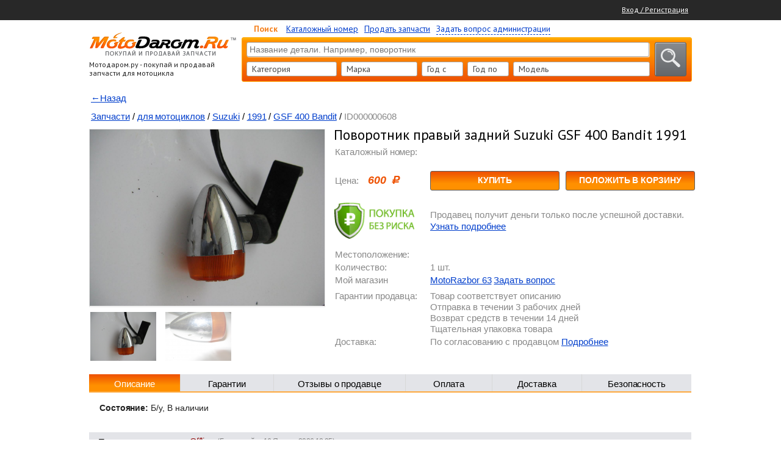

--- FILE ---
content_type: text/html; charset=utf-8
request_url: https://motodarom.ru/catalog/item/608-povorotnik-praviy-zadniy-
body_size: 57982
content:
<!DOCTYPE html>
<html>
<head>
    <title>Поворотник правый задний  Suzuki GSF 400 Bandit 1991 Запчасти для мотоциклов Suzuki 1991 GSF 400 Bandit</title>
    <!--
    <link href='https://fonts.googleapis.com/css?family=PT+Sans:400,700&subset=latin,cyrillic' rel='stylesheet' type='text/css'>

    <link rel="stylesheet" type="text/css" href="/src/style.css" />
    -->

    <style type="text/css">
        .select2-container .select2-choice,.select2-results .select2-result-label{-webkit-user-select:none;-moz-user-select:none;-ms-user-select:none;-webkit-touch-callout:none}.select2-container .select2-choice,.select2-container.select2-drop-above .select2-choice{filter:progid:DXImageTransform.Microsoft.gradient(startColorstr='#ffffff', endColorstr='#eeeeee', GradientType=0)}.fancybox-nav,.select2-results{-webkit-tap-highlight-color:transparent}.col-block:after,.csfb-c-fields:after{content:" ";clear:both}.select2-container{margin:0;position:relative;zoom:1;vertical-align:middle}.select2-container,.select2-drop,.select2-search,.select2-search input{-webkit-box-sizing:border-box;-moz-box-sizing:border-box;box-sizing:border-box}.nivo-caption,.progress .bar{-webkit-box-sizing:border-box;-moz-box-sizing:border-box}.select2-container .select2-choice{display:block;padding:0 0 0 8px;overflow:hidden;position:relative;border:1px solid #aaa;white-space:nowrap;color:#444;text-decoration:none;background-clip:padding-box;user-select:none;background-color:#fff;background-image:-webkit-gradient(linear,left bottom,left top,color-stop(0,#eee),color-stop(.5,#fff));background-image:-webkit-linear-gradient(center bottom,#eee 0,#fff 50%);background-image:-moz-linear-gradient(center bottom,#eee 0,#fff 50%);background-image:linear-gradient(to top,#eee 0,#fff 50%)}.select2-container.select2-drop-above .select2-choice{border-bottom-color:#aaa;border-radius:0 0 4px 4px;background-image:-webkit-gradient(linear,left bottom,left top,color-stop(0,#eee),color-stop(.9,#fff));background-image:-webkit-linear-gradient(center bottom,#eee 0,#fff 90%);background-image:-moz-linear-gradient(center bottom,#eee 0,#fff 90%);background-image:linear-gradient(to bottom,#eee 0,#fff 90%)}.select2-container.select2-allowclear .select2-choice .select2-chosen{margin-right:42px}.select2-container .select2-choice>.select2-chosen{display:block;overflow:hidden;white-space:nowrap;text-overflow:ellipsis;float:none;width:auto}.select2-container .select2-choice abbr{display:none;width:12px;height:12px;position:absolute;right:24px;top:8px;font-size:1px;text-decoration:none;border:0;background:url(../img/select2/select2.png) right top no-repeat;cursor:pointer;outline:0}.select2-container.select2-allowclear .select2-choice abbr{display:inline-block}.select2-container .select2-choice abbr:hover{background-position:right -11px;cursor:pointer}.select2-drop-mask{border:0;margin:0;padding:0;position:fixed;left:0;top:0;min-height:100%;min-width:100%;height:auto;width:auto;opacity:0;z-index:9998;background-color:#fff;filter:alpha(opacity=0)}.select2-drop{width:100%;margin-top:-1px;position:absolute;z-index:9999;top:100%;background:#fff;color:#000;border:1px solid #aaa;border-top:0;border-radius:0 0 4px 4px;-webkit-box-shadow:0 4px 5px rgba(0,0,0,.15);box-shadow:0 4px 5px rgba(0,0,0,.15)}.select2-drop.select2-drop-above{margin-top:1px;border-top:1px solid #aaa;border-bottom:0;border-radius:4px 4px 0 0;-webkit-box-shadow:0 -4px 5px rgba(0,0,0,.15);box-shadow:0 -4px 5px rgba(0,0,0,.15)}.select2-drop-active{border:1px solid #5897fb;border-top:none;min-width:120px}.select2-drop.select2-drop-above.select2-drop-active{border-top:1px solid #5897fb}.select2-drop-auto-width{border-top:1px solid #aaa;width:auto}.select2-drop-auto-width .select2-search{padding-top:4px}.select2-container .select2-choice .select2-arrow{display:inline-block;width:18px;height:100%;position:absolute;right:0;top:0;border-radius:0 4px 4px 0;background-image:-webkit-gradient(linear,left bottom,left top,color-stop(0,#ccc),color-stop(.6,#eee));background-image:-webkit-linear-gradient(center bottom,#ccc 0,#eee 60%);background-image:-moz-linear-gradient(center bottom,#ccc 0,#eee 60%);filter:progid:DXImageTransform.Microsoft.gradient(startColorstr='#eeeeee', endColorstr='#cccccc', GradientType=0);background-image:linear-gradient(to top,#ccc 0,#eee 60%)}.select2-dropdown-open .select2-choice,.select2-dropdown-open.select2-drop-above .select2-choice,.select2-dropdown-open.select2-drop-above .select2-choices{filter:progid:DXImageTransform.Microsoft.gradient(startColorstr='#eeeeee', endColorstr='#ffffff', GradientType=0)}.select2-container .select2-choice .select2-arrow b{display:block;width:100%;height:100%;background:url(../img/select2/select2.png) 0 1px no-repeat}.select2-search{display:inline-block;width:100%;min-height:26px;margin:0;padding-left:4px;padding-right:4px;position:relative;z-index:10000;white-space:nowrap}.select2-search input{width:100%;height:auto!important;min-height:26px;padding:4px 20px 4px 5px;margin:0;outline:0;font-family:sans-serif;font-size:1em;border:1px solid #aaa;border-radius:0;-webkit-box-shadow:none;box-shadow:none;background:url(../img/select2/select2.png) 100% -22px no-repeat #fff;background:url(../img/select2/select2.png) 100% -22px no-repeat,-webkit-gradient(linear,left bottom,left top,color-stop(.85,#fff),color-stop(.99,#eee));background:url(../img/select2/select2.png) 100% -22px no-repeat,-webkit-linear-gradient(center bottom,#fff 85%,#eee 99%);background:url(../img/select2/select2.png) 100% -22px no-repeat,-moz-linear-gradient(center bottom,#fff 85%,#eee 99%);background:url(../img/select2/select2.png) 100% -22px no-repeat,linear-gradient(to bottom,#fff 85%,#eee 99%)}.select2-drop.select2-drop-above .select2-search input{margin-top:4px}.select2-search input.select2-active{background:url(../img/select2/select2-spinner.gif) 100% no-repeat #fff;background:url(../img/select2/select2-spinner.gif) 100% no-repeat,-webkit-gradient(linear,left bottom,left top,color-stop(.85,#fff),color-stop(.99,#eee));background:url(../img/select2/select2-spinner.gif) 100% no-repeat,-webkit-linear-gradient(center bottom,#fff 85%,#eee 99%);background:url(../img/select2/select2-spinner.gif) 100% no-repeat,-moz-linear-gradient(center bottom,#fff 85%,#eee 99%);background:url(../img/select2/select2-spinner.gif) 100% no-repeat,linear-gradient(to bottom,#fff 85%,#eee 99%)}.select2-container-active .select2-choice,.select2-container-active .select2-choices{border:1px solid #5897fb;outline:0;-webkit-box-shadow:0 0 5px rgba(0,0,0,.3);box-shadow:0 0 5px rgba(0,0,0,.3)}.select2-dropdown-open .select2-choice{border-bottom-color:transparent;-webkit-box-shadow:0 1px 0 #fff inset;box-shadow:0 1px 0 #fff inset;border-bottom-left-radius:0;border-bottom-right-radius:0;background-color:#eee;background-image:-webkit-gradient(linear,left bottom,left top,color-stop(0,#fff),color-stop(.5,#eee));background-image:-webkit-linear-gradient(center bottom,#fff 0,#eee 50%);background-image:-moz-linear-gradient(center bottom,#fff 0,#eee 50%);background-image:linear-gradient(to top,#fff 0,#eee 50%)}.select2-dropdown-open.select2-drop-above .select2-choice,.select2-dropdown-open.select2-drop-above .select2-choices{border:1px solid #5897fb;border-top-color:transparent;background-image:-webkit-gradient(linear,left top,left bottom,color-stop(0,#fff),color-stop(.5,#eee));background-image:-webkit-linear-gradient(center top,#fff 0,#eee 50%);background-image:-moz-linear-gradient(center top,#fff 0,#eee 50%);background-image:linear-gradient(to bottom,#fff 0,#eee 50%)}.select2-dropdown-open .select2-choice .select2-arrow{background:0 0;border-left:none;filter:none}.select2-dropdown-open .select2-choice .select2-arrow b{background-position:-18px 1px}.select2-hidden-accessible{border:0;clip:rect(0 0 0 0);height:1px;margin:-1px;overflow:hidden;padding:0;position:absolute;width:1px}.select2-results{max-height:200px;padding:0 0 0 4px;margin:4px 4px 4px 0;position:relative;overflow-x:hidden;overflow-y:auto}.select2-results ul.select2-result-sub{margin:0;padding-left:0}.select2-results ul.select2-result-sub>li .select2-result-label{padding-left:20px}.select2-results ul.select2-result-sub ul.select2-result-sub>li .select2-result-label{padding-left:40px}.select2-results ul.select2-result-sub ul.select2-result-sub ul.select2-result-sub>li .select2-result-label{padding-left:60px}.select2-results ul.select2-result-sub ul.select2-result-sub ul.select2-result-sub ul.select2-result-sub>li .select2-result-label{padding-left:80px}.select2-results ul.select2-result-sub ul.select2-result-sub ul.select2-result-sub ul.select2-result-sub ul.select2-result-sub>li .select2-result-label{padding-left:100px}.select2-results ul.select2-result-sub ul.select2-result-sub ul.select2-result-sub ul.select2-result-sub ul.select2-result-sub ul.select2-result-sub>li .select2-result-label{padding-left:110px}.select2-results ul.select2-result-sub ul.select2-result-sub ul.select2-result-sub ul.select2-result-sub ul.select2-result-sub ul.select2-result-sub ul.select2-result-sub>li .select2-result-label{padding-left:120px}.select2-results li{list-style:none;display:list-item;background-image:none}.select2-results li.select2-result-with-children>.select2-result-label{font-weight:700}.select2-results .select2-result-label{padding:3px 7px 4px;margin:0;cursor:pointer;min-height:1em;user-select:none}.select2-results .select2-highlighted{background:#3875d7;color:#fff}.select2-results li em{background:#feffde;font-style:normal}.select2-results .select2-highlighted em{background:0 0}.select2-results .select2-highlighted ul{background:#fff;color:#000}.select2-results .select2-no-results,.select2-results .select2-searching,.select2-results .select2-selection-limit{background:#f4f4f4;display:list-item;padding-left:5px}.select2-results .select2-disabled.select2-highlighted{color:#666;background:#f4f4f4;display:list-item;cursor:default}.select2-results .select2-disabled{background:#f4f4f4;display:list-item;cursor:default}.select2-results .select2-selected{display:none}.select2-more-results.select2-active{background:url(../img/select2/select2-spinner.gif) 100% no-repeat #f4f4f4}.select2-more-results{background:#f4f4f4;display:list-item}.select2-container.select2-container-disabled .select2-choice{background-color:#f4f4f4;background-image:none;border:1px solid #ddd;cursor:default}.select2-container.select2-container-disabled .select2-choice .select2-arrow{background-color:#f4f4f4;background-image:none;border-left:0}.select2-container.select2-container-disabled .select2-choice abbr{display:none}.select2-container-multi .select2-choices{height:auto!important;height:1%;margin:0;padding:0;position:relative;border:1px solid #aaa;cursor:text;overflow:hidden;background-color:#fff;background-image:-webkit-gradient(linear,0 0,0 100%,color-stop(1%,#eee),color-stop(15%,#fff));background-image:-webkit-linear-gradient(top,#eee 1%,#fff 15%);background-image:-moz-linear-gradient(top,#eee 1%,#fff 15%);background-image:linear-gradient(to bottom,#eee 1%,#fff 15%);min-height:26px}.select2-locked{padding:3px 5px!important}.select2-container-multi.select2-container-active .select2-choices{border:1px solid #5897fb;outline:0;-webkit-box-shadow:0 0 5px rgba(0,0,0,.3);box-shadow:0 0 5px rgba(0,0,0,.3)}.select2-container-multi .select2-choices li{float:left;list-style:none}html[dir=rtl] .select2-container-multi .select2-choices li{float:right}.select2-container-multi .select2-choices .select2-search-field{margin:0;padding:0;white-space:nowrap}.select2-container-multi .select2-choices .select2-search-field input{padding:5px;margin:1px 0;font-family:sans-serif;font-size:100%;color:#666;outline:0;border:0;-webkit-box-shadow:none;box-shadow:none;background:0 0!important}.select2-container-multi .select2-choices .select2-search-field input.select2-active{background:url(../img/select2/select2-spinner.gif) 100% no-repeat #fff!important}.select2-default{color:#999!important}.select2-container-multi .select2-choices .select2-search-choice{padding:3px 5px 3px 18px;margin:3px 0 3px 5px;position:relative;line-height:13px;color:#333;cursor:default;border:1px solid #aaa;border-radius:3px;-webkit-box-shadow:0 0 2px #fff inset,0 1px 0 rgba(0,0,0,.05);box-shadow:0 0 2px #fff inset,0 1px 0 rgba(0,0,0,.05);background-clip:padding-box;-webkit-touch-callout:none;-webkit-user-select:none;-moz-user-select:none;-ms-user-select:none;user-select:none;background-color:#e4e4e4;filter:progid:DXImageTransform.Microsoft.gradient(startColorstr='#eeeeee', endColorstr='#f4f4f4', GradientType=0);background-image:-webkit-gradient(linear,0 0,0 100%,color-stop(20%,#f4f4f4),color-stop(50%,#f0f0f0),color-stop(52%,#e8e8e8),color-stop(100%,#eee));background-image:-webkit-linear-gradient(top,#f4f4f4 20%,#f0f0f0 50%,#e8e8e8 52%,#eee 100%);background-image:-moz-linear-gradient(top,#f4f4f4 20%,#f0f0f0 50%,#e8e8e8 52%,#eee 100%);background-image:linear-gradient(to top,#f4f4f4 20%,#f0f0f0 50%,#e8e8e8 52%,#eee 100%)}html[dir=rtl] .select2-container-multi .select2-choices .select2-search-choice{margin-left:0;margin-right:5px}.select2-container-multi .select2-choices .select2-search-choice .select2-chosen{cursor:default}.select2-container-multi .select2-choices .select2-search-choice-focus{background:#d4d4d4}.select2-search-choice-close{display:block;width:12px;height:13px;position:absolute;right:3px;top:4px;font-size:1px;outline:0;background:url(../img/select2/select2.png) right top no-repeat}html[dir=rtl] .select2-search-choice-close{right:auto;left:3px}.select2-container-multi .select2-search-choice-close{left:3px}.select2-container-multi .select2-choices .select2-search-choice .select2-search-choice-close:hover,.select2-container-multi .select2-choices .select2-search-choice-focus .select2-search-choice-close{background-position:right -11px}.select2-container-multi.select2-container-disabled .select2-choices{background-color:#f4f4f4;background-image:none;border:1px solid #ddd;cursor:default}.select2-container-multi.select2-container-disabled .select2-choices .select2-search-choice{padding:3px 5px;border:1px solid #ddd;background-image:none;background-color:#f4f4f4}.select2-container-multi.select2-container-disabled .select2-choices .select2-search-choice .select2-search-choice-close{display:none;background:0 0}.select2-result-selectable .select2-match,.select2-result-unselectable .select2-match{text-decoration:underline}.select2-offscreen,.select2-offscreen:focus{clip:rect(0 0 0 0)!important;width:1px!important;height:1px!important;border:0!important;margin:0!important;padding:0!important;overflow:hidden!important;position:absolute!important;outline:0!important;left:0!important;top:0!important}.select2-display-none{display:none}.select2-measure-scrollbar{position:absolute;top:-10000px;left:-10000px;width:100px;height:100px;overflow:scroll}.fancybox-inner,.nivo-box,.nivo-caption,.nivoSlider{overflow:hidden}@media only screen and (-webkit-min-device-pixel-ratio:1.5),only screen and (min-resolution:2dppx){.select2-container .select2-choice .select2-arrow b,.select2-container .select2-choice abbr,.select2-search input,.select2-search-choice-close{background-image:url(../img/select2/select2x2.png)!important;background-repeat:no-repeat!important;background-size:60px 40px!important}.select2-search input{background-position:100% -21px!important}}.nivoSlider{position:relative;width:100%;height:auto}.nivoSlider img{position:absolute;top:0;left:0;max-width:none}.nivo-main-image{display:block!important;position:relative!important;width:100%!important}.nivoSlider a.nivo-imageLink{position:absolute;top:0;left:0;width:100%;height:100%;border:0;padding:0;margin:0;z-index:6;display:none;background:#fff;filter:alpha(opacity=0);opacity:0}.nivo-box,.nivo-slice{z-index:5;position:absolute}.nivo-box,.nivo-box img,.nivo-slice{display:block}.nivo-slice{height:100%;top:0}.nivo-caption{position:absolute;left:10px;top:10px;color:#000;width:40%;z-index:8;padding:5px 10px;display:none;box-sizing:border-box}.nivo-caption p{padding:5px;margin:0}.nivo-caption a{display:inline!important}.nivo-html-caption{display:none}.nivo-directionNav a{position:absolute;top:45%;z-index:9;cursor:pointer}.nivo-prevNav{left:0}.nivo-nextNav{right:0}.nivo-controlNav{text-align:center;padding:15px 0}.nivo-controlNav a{cursor:pointer}.nivo-controlNav a.active{font-weight:700}.theme-default .nivoSlider{position:relative;background:url(../img/slider/loading.gif) 50% 50% no-repeat #fff;margin-bottom:7px}.theme-default .nivoSlider img{position:absolute;top:0;left:0;height:230px!important;width:738px;display:none}.theme-default .nivoSlider a{border:0;display:block}.theme-default .nivo-controlNav{text-align:center;padding:20px 0;position:absolute;z-index:999;bottom:0;left:45%}.theme-default .nivo-controlNav a{display:inline-block;width:22px;height:22px;background:url(../img/slider/bullets.png) no-repeat;text-indent:-9999px;border:0;margin:0 2px}.theme-default .nivo-controlNav a.active{background-position:0 -22px}.theme-default .nivo-directionNav a{display:block;width:30px;height:30px;background:url(../img/slider/arrows.png) no-repeat;text-indent:-9999px;border:0;opacity:0;-webkit-transition:all .2s ease-in-out;-moz-transition:all .2s ease-in-out;-o-transition:all .2s ease-in-out;transition:all .2s ease-in-out}#fancybox-buttons a:hover,.theme-default:hover .nivo-directionNav a{opacity:1}.theme-default a.nivo-nextNav{background-position:-30px 0;right:15px}.theme-default a.nivo-prevNav{left:15px}.theme-default .nivo-caption{font-family:Helvetica,Arial,sans-serif}.theme-default .nivo-caption a{color:#fff;border-bottom:1px dotted #fff}.theme-default .nivo-caption a:hover{color:#fff}.theme-default .nivo-controlNav.nivo-thumbs-enabled{width:100%}.theme-default .nivo-controlNav.nivo-thumbs-enabled a{width:auto;height:auto;background:0 0;margin-bottom:5px}.theme-default .nivo-controlNav.nivo-thumbs-enabled img{display:block;width:120px;height:auto}/*! fancyBox v2.1.5 fancyapps.com | fancyapps.com/fancybox/#license */.fancybox-image,.fancybox-inner,.fancybox-nav,.fancybox-nav span,.fancybox-outer,.fancybox-skin,.fancybox-tmp,.fancybox-wrap,.fancybox-wrap iframe,.fancybox-wrap object{padding:0;margin:0;border:0;outline:0;vertical-align:top}.fancybox-wrap{position:absolute;top:0;left:0;z-index:8020}.fancybox-inner,.fancybox-outer,.fancybox-skin{position:relative}.fancybox-skin{background:#f9f9f9;color:#444;text-shadow:none;-webkit-border-radius:4px;-moz-border-radius:4px;border-radius:4px}.fancybox-opened{z-index:8030}.fancybox-opened .fancybox-skin{-webkit-box-shadow:0 10px 25px rgba(0,0,0,.5);-moz-box-shadow:0 10px 25px rgba(0,0,0,.5);box-shadow:0 10px 25px rgba(0,0,0,.5)}.fancybox-type-iframe .fancybox-inner{-webkit-overflow-scrolling:touch}.fancybox-error{color:#444;font:14px/20px "Helvetica Neue",Helvetica,Arial,sans-serif;margin:0;padding:15px;white-space:nowrap}.fancybox-iframe,.fancybox-image{display:block;width:100%;height:100%}.fancybox-image{max-width:100%;max-height:100%}#fancybox-loading,.fancybox-close,.fancybox-next span,.fancybox-prev span{background-image:url(/img/fancybox/fancybox_sprite.png)}#fancybox-loading{position:fixed;top:50%;left:50%;margin-top:-22px;margin-left:-22px;background-position:0 -108px;opacity:.8;cursor:pointer;z-index:8060}.fancybox-close,.fancybox-nav,.fancybox-nav span{cursor:pointer;z-index:8040;position:absolute}#fancybox-loading div{width:44px;height:44px;background:url(/img/fancybox/fancybox_loading.gif) center center no-repeat}.fancybox-close{top:-18px;right:-18px;width:36px;height:36px}.fancybox-nav{top:0;width:40%;height:100%;text-decoration:none;background:url(/img/fancybox/blank.gif)}.fancybox-prev{left:0}.fancybox-next{right:0}.fancybox-nav span{top:50%;width:36px;height:34px;margin-top:-18px;visibility:hidden}.fancybox-prev span{left:10px;background-position:0 -36px}.fancybox-next span{right:10px;background-position:0 -72px}.fancybox-nav:hover span{visibility:visible}.fancybox-tmp{position:absolute;top:-99999px;left:-99999px;visibility:hidden;max-width:99999px;max-height:99999px;overflow:visible!important}.fancybox-lock,.fancybox-lock body{overflow:hidden!important}.fancybox-lock{width:auto}.fancybox-lock-test{overflow-y:hidden!important}.fancybox-overlay{position:absolute;top:0;left:0;overflow:hidden;display:none;z-index:8010;background:url(/img/fancybox/fancybox_overlay.png)}.fancybox-overlay-fixed{position:fixed;bottom:0;right:0}.fancybox-lock .fancybox-overlay{overflow:auto;overflow-y:scroll}.fancybox-title{visibility:hidden;font:400 13px/20px "Helvetica Neue",Helvetica,Arial,sans-serif;position:relative;text-shadow:none;z-index:8050}.fancybox-opened .fancybox-title{visibility:visible}.fancybox-title-float-wrap{position:absolute;bottom:0;right:50%;margin-bottom:-35px;z-index:8050;text-align:center}.fancybox-title-float-wrap .child{display:inline-block;margin-right:-100%;padding:2px 20px;background:0 0;background:rgba(0,0,0,.8);-webkit-border-radius:15px;-moz-border-radius:15px;border-radius:15px;text-shadow:0 1px 2px #222;color:#FFF;font-weight:700;line-height:24px;white-space:nowrap}.fancybox-title-outside-wrap{position:relative;margin-top:10px;color:#fff}.fancybox-title-inside-wrap{padding-top:10px}.fancybox-title-over-wrap{position:absolute;bottom:0;left:0;color:#fff;padding:10px;background:#000;background:rgba(0,0,0,.8)}@media only screen and (-webkit-min-device-pixel-ratio:1.5),only screen and (min--moz-device-pixel-ratio:1.5),only screen and (min-device-pixel-ratio:1.5){#fancybox-loading,.fancybox-close,.fancybox-next span,.fancybox-prev span{background-image:url(/img/fancybox/fancybox_sprite@2x.png);background-size:44px 152px}#fancybox-loading div{background-image:url(/img/fancybox/fancybox_loading@2x.gif);background-size:24px 24px}}#fancybox-buttons{position:fixed;left:0;width:100%;z-index:8050}#fancybox-buttons.top{top:10px}#fancybox-buttons.bottom{bottom:10px}#fancybox-buttons ul{display:block;width:166px;height:30px;margin:0 auto;padding:0;list-style:none;border:1px solid #111;border-radius:3px;-webkit-box-shadow:inset 0 0 0 1px rgba(255,255,255,.05);-moz-box-shadow:inset 0 0 0 1px rgba(255,255,255,.05);box-shadow:inset 0 0 0 1px rgba(255,255,255,.05);background:#323232;background:-moz-linear-gradient(top,#444 0,#343434 50%,#292929 50%,#333 100%);background:-webkit-gradient(linear,left top,left bottom,color-stop(0,#444),color-stop(50%,#343434),color-stop(50%,#292929),color-stop(100%,#333));background:-webkit-linear-gradient(top,#444 0,#343434 50%,#292929 50%,#333 100%);background:-o-linear-gradient(top,#444 0,#343434 50%,#292929 50%,#333 100%);background:-ms-linear-gradient(top,#444 0,#343434 50%,#292929 50%,#333 100%);background:linear-gradient(top,#444 0,#343434 50%,#292929 50%,#333 100%);filter:progid:DXImageTransform.Microsoft.gradient( startColorstr='#444444', endColorstr='#222222', GradientType=0 )}#fancybox-buttons ul li{float:left;margin:0;padding:0}#fancybox-buttons a{display:block;width:30px;height:30px;text-indent:-9999px;background-color:transparent;background-image:url(/img/fancybox/fancybox_buttons.png);background-repeat:no-repeat;outline:0;opacity:.8}#fancybox-buttons a.btnPrev{background-position:5px 0}#fancybox-buttons a.btnNext{background-position:-33px 0;border-right:1px solid #3e3e3e}#fancybox-buttons a.btnPlay{background-position:0 -30px}#fancybox-buttons a.btnPlayOn{background-position:-30px -30px}#fancybox-buttons a.btnToggle{background-position:3px -60px;border-left:1px solid #111;border-right:1px solid #3e3e3e;width:35px}#fancybox-buttons a.btnToggleOn{background-position:-27px -60px}#fancybox-buttons a.btnClose{border-left:1px solid #111;width:35px;background-position:-56px 0}#fancybox-buttons a.btnDisabled{opacity:.4;cursor:default}*{padding:0;margin:0}a img,img{border:0}a{color:#003ecc;text-decoration:underline}a.pseudo,a:hover{text-decoration:none}a.pseudo{border-bottom:1px dashed;line-height:1em}p{margin:5px 0;color:#212121}h1,h2,h3,h4,h5,h6{font-family:'PT Sans';color:#000;font-weight:400}.error,.success{font-weight:700;display:none}.mblock{border:1px solid;padding:5px}.error{color:#d22}.error.mblock{border-color:#700;background:#fee8e8}.success{color:#070}.form-error-text,.form-error-title{color:#ee5203!important}.success.mblock{border-color:#070;background:#e8fee8}.form-error-text{display:block;margin-top:-1px!important;font-size:12px!important}.form-error-input{border-color:#ef5203!important;background-color:#ffe9e2!important}.hidden{display:none}.clearfix{clear:both;font-size:0;overflow:hidden}#left-section div.popup-block-wrap,#right-section div.popup-breadcrumb-wrap{overflow-y:scroll;min-height:70px;height:100px;margin-left:-5px;margin-top:10px}input[type=password],input[type=text],select{height:24px;font-size:14px;border:1px solid #aaa;outline:0;background-color:#fff;border-radius:3px}.button-stylish,input[type=password]:focus,input[type=text]:focus,select:focus{border:1px solid #5c5b5b}input[type=password],input[type=text]{padding:0 4px;height:22px}.input-helper{font-size:12px;color:#6A6A6A}body,html{height:100%;margin:0;padding:0}body{position:relative;margin:0 auto;height:auto!important;height:100%;width:100%;background-color:#fff;min-height:100%;font-weight:400;font-family:'PT Sans',Arial;font-size:14px}.col-block:after{display:table}.col,.col.alpha{float:left}.col.omega{float:right}.col.x20{width:20%}.col.x30{width:30%}.col.x80{width:76.3%}.col.x70{width:66.3%}.col.x_70{width:70%}.col.x1{width:66.6%}.col.x2{width:50%}.col.x3{width:33.3%}.col.x4{width:25%}.col.x5{width:22.2%}.col.x1_fix{width:226px;margin-left:887px;margin-top:150px;position:absolute}.col_wrap{margin-right:15%}.col_wrap_r{margin-left:15%}.f-left{float:left}.f-right{float:right}.r-align,.text-right{text-align:right!important}.l-align,.text-left{text-align:left!important}.c-align,.text-center{text-align:center!important}.error-text{color:#c11513}.no-margin-top{margin-top:0!important}.no-margin-left{margin-left:0!important}.no-margin-bottom{margin-bottom:0!important}.no-margin-right{margin-right:0!important}.is_hide{display:none}.is_show{display:block}.red-link{color:red!important}.black-link{color:#000!important}.uppercase{text-transform:uppercase!important}.lowercase{text-transform:lowercase!important}.bold{font-weight:700!important}.normal{font-weight:400!important}.cursor-default{cursor:default!important}.cursor-pointer{cursor:pointer!important}.fw-bold{font-weight:700!important}.fw-normal{font-weight:400!important}.button-stylish{outline:0;box-shadow:1px 1px 0 0 rgba(255,255,255,.55) inset;border-radius:3px;cursor:pointer;background:#898b8e;background:-moz-linear-gradient(top,#898b8e 0,#64676b 100%);background:-webkit-gradient(linear,left top,left bottom,color-stop(0,#898b8e),color-stop(100%,#64676b));background:-webkit-linear-gradient(top,#898b8e 0,#64676b 100%);background:-o-linear-gradient(top,#898b8e 0,#64676b 100%);background:-ms-linear-gradient(top,#898b8e 0,#64676b 100%);background:linear-gradient(to bottom,#898b8e 0,#64676b 100%);filter:progid:DXImageTransform.Microsoft.gradient( startColorstr='#898b8e', endColorstr='#64676b', GradientType=0 )}#title-top-name{position:absolute;color:#fff;width:200px;margin:0 auto 0 50%;left:-298px;top:8px;text-align:center;font-size:14px}#preloaderbg{position:fixed;left:0;top:0;width:100%;height:100%;background:#fff;z-index:999}#preloader{top:50%;left:50%;position:fixed;width:46px;height:42px;background:url(../img/preloader.gif);z-index:9999}#preloader span{position:absolute;top:-25px}#blackbody,.blackbody{position:fixed;background:#000;opacity:.5;width:100%;height:100%;z-index:10500;left:0;top:0;display:none}.loader-upload{display:none;position:absolute;top:-1px;left:-1px;width:28px;height:28px;background:url(../img/loader-upload.gif) center center no-repeat #fff;background-size:inherit;opacity:.7}.select2-container{display:block;float:left}.select2-container .select2-choice{height:22px;line-height:23px;background:#fff;border-radius:3px}.select2-container .select2-choice .select2-arrow b{margin-top:-2px}.form-input-name{margin-top:-1px}.form-input-other{margin-top:0}.s-item-id-1{width:148px;margin-right:7px}.s-item-id-2{width:125px;margin-right:7px}.s-item-id-3,.s-item-id-33{width:68px;margin-right:7px}.s-item-id-4{width:224px;margin-right:13px}.s-item-id-5{width:80px;margin-right:13px}.select2-container .select2-choice .select2-arrow{border-left:0;background:#fff}.select2-dropdown-open .select2-choice{background:#fff}.select2-container .select2-choice>.select2-chosen{margin-right:12px}#general-content,#header-menu .header-menu-wrap,#wrapper{width:988px;max-width:988px;margin:0 auto}.select2-results .select2-result-label{line-height:100%}#ajax_loader{position:fixed;top:10px;right:10px;background:#fff}.ajax-loader-catalog{position:absolute!important;right:3px!important;top:3px!important;background:0 0!important}#general-content,#header-menu,#header-menu .header-menu-wrap,#wrapper{position:relative;min-width:988px}#header-menu{width:100%;background:#282828;height:23px;padding:5px 0;font-size:12px;color:#fff}#header-menu .header-menu-wrap{padding-top:3px}#header-menu .header-menu-wrap a{color:#fff}#wrapper{height:auto!important;height:100%;padding-bottom:200px}#general-content{height:auto!important;height:100%;padding-bottom:20px}.zoomWindow{position:absolute!important;z-index:99999!important;border:4px solid #ff5400!important}#zoom-container{position:absolute}.zoom-container-client{position:absolute;left:400px;top:101px}#left-menu-info{padding:0 10px;font-size:13px;color:#fff;margin-bottom:15px}#left-section{position:relative;width:240px;margin-right:10px;height:100%;margin-top:20px;float:left}#left-section div.left-title{font-size:12px;margin-bottom:17px;position:relative;height:76px}#left-section div.left-menu ul li a,#left-section div.left-menu ul li span{height:19px;filter:progid:DXImageTransform.Microsoft.gradient( startColorstr='#f3f3f1', endColorstr='#d5d5d4', GradientType=0 );float:left}#left-section div.left-title p{line-height:14px}#left-section div.left-menu{position:relative;margin-bottom:10px;box-shadow:0 1px 0 0 rgba(0,0,0,.2);border-radius:0 0 3px 3px}#left-section div.left-menu ul{position:relative;list-style-type:none;padding-bottom:9px;background-color:#bab9b9;width:240px;border-radius:4px 4px 0 0}#left-section div.left-menu ul.two-level-left-menu{background-color:transparent;border-radius:0;padding:0;margin:0}#left-section div.left-menu ul li{position:relative;clear:both;display:block}#left-section div.left-menu ul li img{position:absolute;left:5px;top:4px}#left-section div.left-menu ul li a{border:none;padding:7px 10px 7px 40px;width:153px;display:block;border-top:1px solid #bab9b9;border-left:1px solid #bab9b9;color:#403f3f;font-size:14px;text-decoration:underline;background:#f3f3f1;background:-moz-linear-gradient(top,#f3f3f1 0,#d5d5d4 100%);background:-webkit-gradient(linear,left top,left bottom,color-stop(0,#f3f3f1),color-stop(100%,#d5d5d4));background:-webkit-linear-gradient(top,#f3f3f1 0,#d5d5d4 100%);background:-o-linear-gradient(top,#f3f3f1 0,#d5d5d4 100%);background:-ms-linear-gradient(top,#f3f3f1 0,#d5d5d4 100%);background:linear-gradient(to bottom,#f3f3f1 0,#d5d5d4 100%)}#left-section div.left-menu ul li a:hover{text-decoration:none}#left-section div.left-menu ul.first-level-left-menu li:first-child a{border-radius:4px 0 0}#left-section div.left-menu ul li:last-child a{border-bottom:1px solid #bab9b9}#left-section div.left-menu ul li span{border:none;padding:7px 10px;width:14px;border-top:1px solid #bab9b9;border-left:1px solid #bab9b9;border-right:1px solid #bab9b9;background:#f3f3f1;background:-moz-linear-gradient(top,#f3f3f1 0,#d5d5d4 100%);background:-webkit-gradient(linear,left top,left bottom,color-stop(0,#f3f3f1),color-stop(100%,#d5d5d4));background:-webkit-linear-gradient(top,#f3f3f1 0,#d5d5d4 100%);background:-o-linear-gradient(top,#f3f3f1 0,#d5d5d4 100%);background:-ms-linear-gradient(top,#f3f3f1 0,#d5d5d4 100%);background:linear-gradient(to bottom,#f3f3f1 0,#d5d5d4 100%)}#left-section div.left-menu ul li span input{margin-top:2px}#left-section div.left-menu ul.first-level-left-menu li:first-child span{border-radius:0 4px 0 0}#left-section div.left-menu ul li:last-child span{border-bottom:1px solid #bab9b9}#left-section input.button-stylish{width:100%;color:#fff;padding:11px 0;font-size:13px;font-weight:700;margin:0 auto}#left-section div.left-adv-block-1,#left-section div.left-adv-block-2{margin-bottom:10px;position:relative}#left-section div.left-adv-block-1{margin-top:15px}#left-section div.left-search{position:relative;margin-bottom:20px}#left-section div.left-search-block{position:relative;margin:16px 0}input.button-stylish{width:236px;color:#fff;padding:10px 0;font-size:13px;font-weight:700;margin:0 auto;outline:0;box-shadow:1px 1px 0 0 rgba(255,255,255,.55) inset;border:1px solid #5c5b5b}#left-section div.shop-block-info{position:relative;border:1px solid #d8d8d8;padding:4px;margin-bottom:15px}#left-section div.shop-block-info p.shop-adress{margin:0}#left-section div.shop-block-info p.shop-register{color:#a0a0a0;margin:0}#left-section div.shop-block-info div.shop-block-rating,#left-section div.shop-block-info div.shop-block-rating-wrap{position:relative;margin-top:10px}#left-section div.shop-block-info div.shop-block-rating p.shop-rating-stars{position:relative;width:80px;float:left}#left-section div.shop-block-info div.shop-block-rating p.shop-rating-count-stars{position:relative;font-weight:700;float:left;width:30px}#left-section div.shop-block-info div.shop-block-rating p.shop-rating-description{position:relative;float:left;width:115px}.shop-block-list .stitem0{margin-bottom:40px}.shop-block-list .stitem0>.mainlink{padding:4px}.shop-block-list .stitem0>.mainlink a{font-size:18px;color:#000;font-weight:700;line-height:1.1em;text-decoration:none;border-bottom:#000 1px solid}.shop-block-list .stitem1>.mainlink a,.shop-block-list .stitem2>.mainlink a,.shop-block-list .stitem3>.mainlink a{color:#727272;line-height:1.1em;font-size:14px;text-decoration:none}.shop-block-list .stitem1>.mainlink{padding:4px 4px 4px 8px}.shop-block-list .stitem1>.mainlink a{font-weight:700;border-bottom:#727272 1px solid}.shop-block-list .stitem1>.mainlink a.control-link{text-decoration:none;border-bottom:none}.treeitem1children{display:none}.treeitem1children.active{display:block}.shop-block-list .stitem2>.mainlink{padding:4px 4px 4px 36px}.shop-block-list .stitem3>.mainlink{padding:4px 4px 4px 44px}.shop-block-list .mainlink a:hover{border-bottom:none}.shop-block-list .mainlink.active{background:#65686d}.shop-block-list .mainlink.active a{color:#fff;border-bottom:none}#left-section div.popup-block{background:#fff;border:1px solid #A8A8A8;z-index:999;width:220px;padding:10px;display:none;position:absolute}#left-section div.popup-block a.close-popup{position:absolute;right:10px;top:2px;text-decoration:none;color:#000;z-index:1001}#left-section div.popup-block-wrap{position:relative;width:228px;z-index:999;max-height:256px}#left-section div.popup-block-wrap li a{display:block;padding:3px 3px 3px 6px;color:#000}#left-section div.popup-block-wrap li:hover a{background-color:#3875d7;color:#fff}#right-section div.popup-breadcrumb{background:#fff;border:1px solid #A8A8A8;z-index:999;width:220px;padding:10px;display:none;position:absolute;top:25px}#right-section div.popup-breadcrumb a.close-popup{position:absolute;right:10px;top:2px;text-decoration:none;color:#000;z-index:1001}#right-section div.popup-breadcrumb-wrap{position:relative;width:228px;z-index:999;max-height:356px}#right-section div.popup-breadcrumb-wrap li a{display:block;padding:3px 3px 3px 6px;color:#000}#right-section div.popup-breadcrumb-wrap li:hover a{background-color:#3875d7;color:#fff}#right-section{position:relative;width:738px;height:100%;float:left}#right-section div.header-login-block{position:absolute;right:9px;top:5px;font-size:14px}#right-section div.header-search{position:relative;margin-bottom:12px}#right-section div.header-search-top{position:relative;margin-left:20px}#right-section div.header-search-top p{font-size:14px;font-weight:700;color:#f58220}#right-section div.header-search-top p a{font-size:14px;font-weight:400;margin-right:10px}#right-section div.header-search-top p span{margin-right:10px}#right-section div.header-search-block{position:relative;width:736px;height:71px;border:1px solid #ffa400;border-radius:3px;background:#ffb400;background:-moz-linear-gradient(top,#ffb400 0,#ff9000 8%,#ff9000 35%,#ee5003 100%);background:-webkit-gradient(linear,left top,left bottom,color-stop(0,#ffb400),color-stop(8%,#ff9000),color-stop(35%,#ff9000),color-stop(100%,#ee5003));background:-webkit-linear-gradient(top,#ffb400 0,#ff9000 8%,#ff9000 35%,#ee5003 100%);background:-o-linear-gradient(top,#ffb400 0,#ff9000 8%,#ff9000 35%,#ee5003 100%);background:-ms-linear-gradient(top,#ffb400 0,#ff9000 8%,#ff9000 35%,#ee5003 100%);background:linear-gradient(to bottom,#ffb400 0,#ff9000 8%,#ff9000 35%,#ee5003 100%);filter:progid:DXImageTransform.Microsoft.gradient( startColorstr='#ffb400', endColorstr='#ee5003', GradientType=0 )}#header-search-form{position:relative;padding:8px 7px;width:738px}#header-search-form input.long-input{position:relative;width:650px;font-size:14px;margin-bottom:8px;padding:0 4px;border:1px solid #aaa;outline:0;box-shadow:1px 1px 1px rgba(255,221,181,1)}#header-search-form input.long-input:focus{border:1px solid #5c5b5b}#header-search-form select{height:22px;font-size:13px;border:1px solid #5c5b5b;outline:0;box-shadow:1px 1px 1px rgba(255,221,181,1);background-color:#fff}#header-search-form #select-1{position:relative;width:166px}#header-search-form #select-2{position:relative;width:200px}#header-search-form #select-3{position:relative;width:70px}#header-search-form #select-4{position:relative;width:208px}#header-search-form .form-image-submit{position:absolute;top:7px;right:24px;padding:9px 9px 10px}#right-section div.slider-content{position:relative;margin-bottom:10px;width:738px;height:230px;overflow:hidden;border-radius:4px}#right-section div.slider-content h1{font-size:23px}#right-section div.slider-content ul{list-style-type:disc!important;margin-left:20px}#right-section div.catalog-categories{position:relative;margin-bottom:10px;background-color:#d8d8d8;padding:6px 10px;font-size:14px}#right-section div.catalog-categories div.catalog-categories-row{position:relative;width:170px;margin-right:12px;margin-bottom:8px;float:left}#right-section div.catalog-categories div.catalog-category{margin-bottom:8px}.catalog-header{position:relative;margin-bottom:10px;background-color:#d8d8d8;padding:8px 10px;font-size:14px}.catalog-header span.vertical-hr-image{position:relative;top:6px;left:12px}.catalog-header span.vertical-hr-image img{margin-top:-7px}.catalog-header span.catalog-header-checkbox{position:relative;margin-left:30px;padding-top:3px}.catalog-header span.catalog-header-checkbox label{position:relative;padding-right:5px}.catalog-header span.catalog-header-checkbox input{position:relative;top:3px;margin-right:10px}.catalog-header span.catalog-header-change{position:absolute;right:15px;top:11px}.catalog-header ul li{position:relative;float:left;list-style-type:none;margin-right:25px}.news div.main-news{position:relative}.news div.main-news div.main-news-block{position:relative;width:191px;margin-right:10px;margin-bottom:15px;font-size:14px;float:left;overflow:hidden}.news div.main-news div.main-news-block img{max-width:176px;max-height:132px}.news div.main-news div.main-news-block p.news-block-date{position:relative;color:#403f3f;font-size:14px;margin:0}.news div.main-news div.main-news-block:nth-child(5n){margin-right:0}.news__title{margin-top:20px;margin-bottom:20px;font-size:40px}.news div.main-news div.main-blog-block{position:relative;width:100%;margin-bottom:15px;font-size:14px}.news div.main-news div.main-blog-block p.news-block-date{position:relative;color:#403f3f;font-size:14px;margin:0}#right-section div.list-catalog{margin-bottom:15px}#right-section div.list-catalog a{display:block;margin-bottom:5px}#right-section div.list-catalog .catalog-info{padding-top:10px}#right-section div.list-catalog .catalog-info .catalog-info-text{margin-bottom:6px}#right-section div.main-catalog{position:relative}#right-section div.main-catalog div.main-catalog-block{position:relative;width:174px;margin-right:10px;margin-bottom:10px;font-size:14px;float:left;overflow:hidden;height:214px;padding:1px}#right-section div.main-catalog div.main-catalog-block:hover{padding:0;border:1px solid #c3c2c2;border-radius:2px}#right-section h2.catalog-warning-block{position:relative;width:174px;margin-right:10px;margin-bottom:20px;font-size:21px;overflow:hidden;height:214px;padding:1px 1px 10px}#right-section h2.catalog-warning-block:hover{padding:1px 1px 10px;border:0;border-radius:0}#right-section div.main-catalog div.main-catalog-block a.item-ico-edit{position:absolute;right:3px;top:105px;background-color:#fff;padding:2px 2px 0}#right-section div.main-catalog div.main-catalog-block:hover a.item-ico-edit{right:2px;top:104px}#right-section div.main-catalog div.main-catalog-block a img.item-img-catalog{max-width:176px;max-height:132px;width:100%}#right-section div.main-catalog div.main-catalog-block p{line-height:120%;margin:0;font-size:13px;padding:0 3px}#right-section div.main-catalog div.main-catalog-block p.block-price-p{position:absolute;bottom:13px;font-size:18px;font-weight:700;font-style:italic;color:#ee5203}#right-section div.main-catalog div.main-catalog-block:hover p.block-price-p{bottom:12px}#right-section div.main-catalog div.main-catalog-block p.block-deliver-p{position:relative;font-size:9px;width:80px;line-height:8px;margin-top:-25px;margin-left:65px;text-align:right}#right-section div.main-catalog div.main-catalog-block p.block-deliver-p img{position:absolute;top:2px;left:85px}#right-section div.main-catalog div.main-catalog-block p.block-discount-p{position:absolute;top:-5px;left:0}#right-section div.main-catalog div.main-catalog-block p.block-discount-p span{position:relative;font-size:18px;font-weight:700;color:#fff;left:-3px;top:-72px;display:block;-moz-transform:rotate(-45deg);-webkit-transform:rotate(-45deg);-o-transform:rotate(-45deg);writing-mode:rl-tb}#right-section div.main-catalog div.main-catalog-block .catalog-item-name{width:170px;margin:0 0 1em;overflow:hidden}#right-section div.main-catalog div.main-catalog-block .catalog-item-name p{margin:0;height:3.6em;text-overflow:-o-ellipsis-lastline}#right-section div.product-view{position:relative;width:738px}#right-section div.product-left-side{position:relative;width:385px;margin-right:20px;float:left;margin-top:15px;overflow:hidden}#right-section div.product-left-side div.product-image-wrap img{max-width:338px;margin-top:5px;margin-bottom:5px}#right-section div.product-right-side{position:relative;width:333px;float:left;margin-top:15px}#right-section div.product-right-side h1{font-size:20px}#right-section div.product-right-side table.product-view-option{position:relative;margin:10px 0;font-size:14px}#right-section div.product-right-side table.product-view-option tr td:first-child{color:#888;width:150px}#right-section div.product-right-side div.product-view-price{position:relative;margin:15px 0 25px}#right-section div.product-left-side div.product-view-price input{padding:5px 20px;color:#fff;width:218px}#right-section div.product-left-side div.product-view-price span{padding:5px 20px;font-weight:700;background:#ff8f26;border-radius:5px 0 0 5px;margin-right:-5px;width:82px;float:left;text-align:center;display:block}#buy-wrap-form,#question-wrap-form{background-color:#e3e3e3;box-shadow:0 0 30px 0 rgba(0,0,0,.75);padding:20px;width:367px;z-index:9999999;border-radius:2px}#buy-form-success,#buy-wrap-form,#question-form-success,#registration-seller-submit-not-active{display:none}#right-section div.product-right-side div.product-view-seller{position:relative;margin:25px 0}#right-section div.comment-level-2{margin-left:70px}#question-wrap-form{position:fixed;display:none;top:10%}#buy-button,#buy-info-link,#buy-wrap-form,#buy-wrap-form span.input-helper,#close-popup,#question-wrap-form span.input-helper,.info-popup{position:absolute}#question-wrap-form p{font-size:14px;margin:10px 0 -1px}#question-wrap-form input{width:357px;margin-top:-2px}#question-wrap-form textarea{width:365px;height:100px;border-radius:2px;margin-top:-2px}#question-wrap-form .form-header{font-size:20px;font-weight:700}#question-wrap-form input#question-submit{margin-top:34px;width:160px;padding:6px 10px;font-size:13px;font-weight:700}#question-form-success p{margin:0;font-size:20px;font-weight:700}#buy-wrap-form{top:20%}#buy-wrap-form p{font-size:14px;margin:5px 0 -1px}#buy-wrap-form input{width:357px;margin-top:-2px}#buy-wrap-form textarea{width:365px;height:50px;border-radius:2px;margin-top:-2px}#buy-wrap-form .form-header{font-size:20px;font-weight:700}#buy-wrap-form input#buy-submit{margin-top:34px;width:160px;padding:6px 10px;font-size:13px;font-weight:700}#close-popup{right:21px;top:16px}#buy-form-success p{margin:0;font-size:20px;font-weight:700}.block-message,.block-message-filter,.open-dialog-wrap{margin-bottom:20px}#add-to-cart-button,#buy-button,#buy-button-pb{padding:0}.orange-button{cursor:pointer;padding:6px 54px;border:1px solid #5c5b5b;color:#fff;text-decoration:none;border-radius:3px;font-weight:700;font-size:14px;background:#ee5003;background:-moz-linear-gradient(top,#ee5003 0,#ff9000 65%,#ff9000 100%);background:-webkit-gradient(linear,left top,left bottom,color-stop(0,#ee5003),color-stop(65%,#ff9000),color-stop(100%,#ff9000));background:-webkit-linear-gradient(top,#ee5003 0,#ff9000 65%,#ff9000 100%);background:-o-linear-gradient(top,#ee5003 0,#ff9000 65%,#ff9000 100%);background:-ms-linear-gradient(top,#ee5003 0,#ff9000 65%,#ff9000 100%);background:linear-gradient(to bottom,#ee5003 0,#ff9000 65%,#ff9000 100%);filter:progid:DXImageTransform.Microsoft.gradient( startColorstr='#ee5003', endColorstr='#ff9000', GradientType=0 )}.ob-small{font-size:12px;padding:4px 54px}.orange-button.disabled{cursor:default;color:gray;background:#C8C8C8;background:-moz-linear-gradient(top,#C8C8C8 0,#E7E7E7 65%,#E7E7E7 100%);background:-webkit-gradient(linear,left top,left bottom,color-stop(0,#C8C8C8),color-stop(65%,#E7E7E7),color-stop(100%,#E7E7E7));background:-webkit-linear-gradient(top,#C8C8C8 0,#E7E7E7 65%,#E7E7E7 100%);background:-o-linear-gradient(top,#C8C8C8 0,#E7E7E7 65%,#E7E7E7 100%);background:-ms-linear-gradient(top,#C8C8C8 0,#E7E7E7 65%,#E7E7E7 100%);background:linear-gradient(to bottom,#C8C8C8 0,#E7E7E7 65%,#E7E7E7 100%);filter:progid:DXImageTransform.Microsoft.gradient( startColorstr='#C8C8C8', endColorstr='#E7E7E7', GradientType=0 )}#buy-button{right:8px;top:-5px}#buy-info-link{right:34px;top:28px;font-size:12px}.info-popup{padding:20px;background:#fff;cursor:pointer}.open-dialog-one-message__elipse{border-radius:50%;height:3px;left:0;position:absolute;top:5px;width:3px;animation-name:bounceInDown;-webkit-animation-name:bounceInDown;animation-duration:.5s;-webkit-animation-duration:.5s;animation-iteration-count:infinite;-webkit-animation-iteration-count:infinite;animation-direction:alternate;-webkit-animation-direction:alternate}.block-message,.block-message-dialogs,.block-message-filter,.left-block-message,.open-dialog,.open-dialog-message,.open-dialog-user,.open-dialog-wrap,.open-dialog-wrap-messaged{position:relative}.csfb-h-newitem .btn-link.active.anim,.motodarom_blockG{-webkit-animation-iteration-count:infinite;-moz-animation-iteration-count:infinite}.circle0{animation-timing-function:ease;-webkit-animation-timing-function:ease}@-webkit-keyframes bounceInDown{0%{background:#ee5003}100%{opacity:0}}@keyframes bounceInDown{0%{background:#ee5003}100%{opacity:0}}.order_change_comment{text-align:center;display:block;font-size:16px;color:silver}.block-message{width:968px;height:100%;border:1px solid #eee;padding:10px}.left-block-message{width:400px;float:left;height:100%;padding:5px}.block-message-filter a{font-size:16px;line-height:26px;margin-right:15px}.block-message-dialogs-wrap{position:relative;max-height:550px;overflow-y:scroll}.open-dialog{background-color:#fff;padding:5px}.open-dialog-one-dialog.active,.open-dialog-one-dialog:hover,.open-dialog-wrap-messaged:hover{background:#edf1f5}.open-dialog .orange-button{padding:9px 54px}.open-dialog-wrap{height:445px;overflow-y:scroll}.open-dialog-wrap-messaged{width:95%;padding:1% 3% 2% 2%}.open-dialog-user{font-size:14px;font-weight:700;color:#2B587A;margin-bottom:3px}.open-dialog-wrap-messaged>h3{text-align:center;color:silver;font-weight:700}.open-dialog-time{position:absolute;right:10px;top:5px;font-size:13px;color:silver}.open-dialog-one-dialog{position:relative;cursor:pointer;padding:5px 0;border-bottom:1px solid #e4e8ed}.open-dialog-one-status{z-index:9;position:absolute;left:0;top:5px;color:#fff;font-size:12px;padding:1px 5px}.open-dialog-one-message{z-index:9}.open-dialog-one-price{color:#ee5203;font-size:18px;font-weight:700;font-style:italic}.open-dialog-header{position:relative;margin-top:-5px;padding-bottom:5px;margin-left:15px}.open-dialog-header-status{position:absolute;top:20px;right:1px}.send_msg_dialog textarea{width:95%;padding:2%}.open-dialog-send-button{margin-top:5px}.open-dialog-send-button span:nth-child(1){width:200px;float:left}.open-dialog-send-button span:nth-child(2){width:300px;float:left}.user-online{background-color:#15C201;color:#fff;padding:0 3px}.user-offline{display:inline-block;background-color:#AAA;color:#fff;padding:0 3px;font-size:12px}#count-message{padding:1px 0;border-radius:10%;font-size:11px;font-weight:700;margin-left:5px;height:16px;width:16px;text-align:center;background-color:#DA0000;display:none}#beep{display:none}.right-block-message{position:relative;width:548px;float:left;height:100%;padding:5px;background-color:#eee}.widget-left-news{position:relative;padding:6px;border:1px solid #A7A5A6;border-radius:3px;margin-top:4px}.widget-title a{position:relative;display:block;text-decoration:none;text-align:center;background-color:#363636;color:#fff;text-transform:uppercase;margin:-6px -6px 11px;padding:9px;font-size:14px;font-weight:700;border-radius:2px 2px 0 0}.widget-left-news .news_block{position:relative;margin-bottom:10px}.widget-left-news .news_block .date{color:#666A6D;margin-left:7px;display:block;margin-bottom:2px}.widget-left-news .news_block .news-image-link{float:left;width:55px}.widget-left-news .news_block .news-image{width:46px;outline:#A7A5A6 solid 1px;border:1px solid #fff}.widget-left-news .news_block .news-title{float:left;width:170px;font-size:14px;line-height:18px;font-weight:700;margin-top:-3px}#tabs-product1{margin-top:15px}#tabs-product1 ul{border:0;border-bottom:1px solid #65686c;height:28px}#tabs-product1 ul li{list-style:none;float:left;position:relative;top:0;border-bottom-width:0;padding:0;white-space:nowrap;outline:0;border-top:1px solid #5C5A5B;border-left:1px solid #5C5A5B;background-color:#E3E4E8;border-right:0}#tabs-product1 ul li:last-child{border-right:1px solid #5C5A5B}#tabs-product1 ul li a{font-size:15px;font-weight:700;color:#000;text-decoration:none;padding:10px 8px 6px;background:#d9d9d9;position:relative;display:block;float:left;line-height:12px}#tabs-product1 ul li.ui-tabs-active a{color:#fff;background:#ee5003;background:-moz-linear-gradient(top,#ee5003 0,#ff9000 65%,#ff9000 100%);background:-webkit-gradient(linear,left top,left bottom,color-stop(0,#ee5003),color-stop(65%,#ff9000),color-stop(100%,#ff9000));background:-webkit-linear-gradient(top,#ee5003 0,#ff9000 65%,#ff9000 100%);background:-o-linear-gradient(top,#ee5003 0,#ff9000 65%,#ff9000 100%);background:-ms-linear-gradient(top,#ee5003 0,#ff9000 65%,#ff9000 100%);background:linear-gradient(to bottom,#ee5003 0,#ff9000 65%,#ff9000 100%);filter:progid:DXImageTransform.Microsoft.gradient( startColorstr='#ee5003', endColorstr='#ff9000', GradientType=0 )}#tabs-product1 .tab-view-photo{float:left;width:106px;margin-right:11px;margin-top:5px}#tabs-product1 .tab-view-photo img{border:1px solid #000}#tabs-product1 .tab-view-info{float:left;max-width:370px}#tabs-product1 .tab-view-info span{color:#969696}#tabs-product1 .tab-view-link{float:right;width:220px}.product-view-tabs{margin-bottom:20px}.tab-view-review{position:relative}.tab-view-review-header{width:100%;display:block;padding:10px;margin-left:-10px;margin-top:1px;font-size:16px;text-transform:uppercase;text-align:center;background-color:#EEE;font-weight:700}.tab-view-review-item{position:relative;padding:10px;margin-top:10px;margin-left:-10px}.tab-view-review-item-left{float:left;width:130px;text-align:center;font-size:13px}.tab-view-review-item-right{float:left;width:564px}.pikachoose{width:388px;overflow:hidden}.pika-thumbs{padding:0 16px;height:83px}.pika-thumbs li{width:108px;height:82px;overflow:hidden;float:left;list-style-type:none;padding:3px 3px 3px 2px;margin:0 5px 0 0;cursor:pointer}.pika-thumbs li .clip{position:relative;height:100%;text-align:center;vertical-align:middle;overflow:hidden}.file-item,.table_item_right_info tr td:last-child{vertical-align:top}.pika-stage,.pika-textnav{width:385px}.pika-stage{position:relative;background:#fafafa;border:1px solid #e5e5e5;text-align:center;height:290px!important;margin-bottom:5px;overflow:hidden}.pika-stage img{max-height:100%;max-width:100%;-webkit-transition-property:background;-webkit-transition-duration:.5s;-webkit-transition-timing-function:ease}.pika-stage .caption{position:absolute;background:#000;background:rgba(0,0,0,.75);border:1px solid #141414;font-size:11px;color:#fafafa;padding:10px;text-align:right;bottom:50px;right:10px;display:none!important}.pika-stage .caption p{padding:0;margin:0;line-height:14px}.pika-imgnav{opacity:0}.pika-imgnav a{position:absolute;text-indent:-5000px;display:block;z-index:3}.pika-imgnav a.previous{background:url(/img/pikachoose/prev.png) left 45% no-repeat;height:100%;width:50px;top:10px;left:0;cursor:pointer}.pika-imgnav a.next{background:url(/img/pikachoose/next.png) right 45% no-repeat;height:100%;width:50px;top:10px;right:-1px;cursor:pointer}.pika-imgnav a.pause,.pika-imgnav a.play{height:100px;width:44px;top:0;left:50%;display:none;cursor:pointer}.pika-imgnav a.play{background:url(/img/pikachoose/play.png) 0 50% no-repeat}.pika-imgnav a.pause{background:url(/img/pikachoose/pause.png) 0 50% no-repeat}.pika-imgnav2{position:absolute;top:310px}.pika-imgnav2 a.next,.pika-imgnav2 a.previous{top:10px;width:28px;height:44px;cursor:pointer}.pika-imgnav2 a{position:absolute;text-indent:-5000px;display:block;z-index:3}.pika-imgnav2 a.previous{background:url(/img/pikachoose/prev.png) left 45% no-repeat;left:0}.pika-imgnav2 a.next{background:url(/img/pikachoose/next.png) right 45% no-repeat;right:-1px;left:360px}.pika-textnav{overflow:hidden;margin:10px 0 0;bottom:10px;position:absolute;display:none}.pika-textnav a{font-size:12px;text-decoration:none;color:#333;padding:4px}.pika-textnav a.previous{float:left;width:auto;display:block}.pika-textnav a.next{float:right;width:auto;display:block}.pika-tooltip{font-size:12px;position:absolute;color:#fff;padding:3px;background-color:rgba(0,0,0,.7);border:3px solid #000}.pika-counter,.pika-loader{font-size:11px;color:#fff;position:absolute}.pika-counter{bottom:45px;left:15px;background:rgba(0,0,0,.7);padding:3px;-moz-border-radius:5px;border-radius:5px}.pika-loader{background:url(/img/pikachoose/loading.gif) 3px 3px no-repeat #000;background-color:rgba(0,0,0,.9);width:60px;padding:5px 3px;text-align:right;top:15px;right:15px}.jcarousel-skin-pika .jcarousel-container-horizontal{overflow:hidden}.jcarousel-skin-pika .jcarousel-clip-horizontal{height:90px;width:341px}.jcarousel-skin-pika .jcarousel-item-horizontal{margin-right:10px}.album,.list{margin:20px}.error-area{margin-bottom:0;min-height:30px}.album .error-area{position:absolute;margin:0;left:-100px;width:130px;top:25px;text-align:left;font-size:12px}.file-item.active .file-item-link{outline:#00afea solid 2px}.file-item .close{position:absolute;right:0;margin:-4px -1px 0 0}.upload-area{margin:10px 0;padding-bottom:10px;border:1px solid #aaa;min-height:100px;background:#eee}.file-item{position:relative;display:inline-block;margin:10px 0 0 10px}.file-item-img,.file-item-link{display:block;height:160px;width:160px}.dragover-file{background-color:rgba(0,42,128,.1)}.dragover-plain{background-color:rgba(255,0,0,.1)}.list-item-delete,.list-item-drag,.list-item-lang,.list-item-lang label{display:inline-block}.progress{position:absolute;top:35px;left:-90px;height:20px;width:100px;margin-bottom:20px;overflow:hidden;background-color:#f7f7f7;background-image:-moz-linear-gradient(top,#f5f5f5,#f9f9f9);background-image:-webkit-gradient(linear,0 0,0 100%,from(#f5f5f5),to(#f9f9f9));background-image:-webkit-linear-gradient(top,#f5f5f5,#f9f9f9);background-image:-o-linear-gradient(top,#f5f5f5,#f9f9f9);background-image:linear-gradient(to bottom,#f5f5f5,#f9f9f9);background-repeat:repeat-x;-webkit-border-radius:4px;-moz-border-radius:4px;border-radius:4px;filter:progid:DXImageTransform.Microsoft.gradient(startColorstr='#fff5f5f5', endColorstr='#fff9f9f9', GradientType=0);-webkit-box-shadow:inset 0 1px 2px rgba(0,0,0,.1);-moz-box-shadow:inset 0 1px 2px rgba(0,0,0,.1);box-shadow:inset 0 1px 2px rgba(0,0,0,.1)}.progress .bar{float:left;width:0;height:100%;font-size:12px;color:#fff;text-align:center;text-shadow:0 -1px 0 rgba(0,0,0,.25);background-color:#0e90d2;background-image:-moz-linear-gradient(top,#149bdf,#0480be);background-image:-webkit-gradient(linear,0 0,0 100%,from(#149bdf),to(#0480be));background-image:-webkit-linear-gradient(top,#149bdf,#0480be);background-image:-o-linear-gradient(top,#149bdf,#0480be);background-image:linear-gradient(to bottom,#149bdf,#0480be);background-repeat:repeat-x;filter:progid:DXImageTransform.Microsoft.gradient(startColorstr='#ff149bdf', endColorstr='#ff0480be', GradientType=0);-webkit-box-shadow:inset 0 -1px 0 rgba(0,0,0,.15);-moz-box-shadow:inset 0 -1px 0 rgba(0,0,0,.15);box-shadow:inset 0 -1px 0 rgba(0,0,0,.15);box-sizing:border-box;-webkit-transition:width .6s ease;-moz-transition:width .6s ease;-o-transition:width .6s ease;transition:width .6s ease}.alert{line-height:1.6}.already-file-upload{-webkit-transition:border-radius .5s ease;-moz-transition:border-radius .5s ease;-o-transition:border-radius .5s ease;transition:border-radius .5s ease}.shop-add-cover{position:absolute;top:190px;left:10px;overflow:hidden;background:url(../img/upload_img.png) no-repeat;font-size:30px;line-height:3;text-align:center;padding:9px;width:169px;height:15px}.shop-add-cover input[type=file]{position:absolute;top:0;right:0;font-size:200px;opacity:0;filter:alpha(opacity=0);cursor:pointer}.list-item{padding-bottom:1px}.list-item-drag{color:#aaa;cursor:pointer;font-size:30px;padding-bottom:4px}.list-item-lang label{width:220px}.list-item-delete{width:20px}.ui-sortable-placeholder{background-color:#888!important;visibility:visible!important;opacity:.2}div.pagination{position:relative;margin:25px 0;text-align:center}div.pagination a,div.pagination span,div.pagination strong{font-size:14px;display:inline-block;margin-bottom:6px}div.pagination a+a{font-size:14px;margin-left:12px}div.pagination span,div.pagination strong{font-size:14px;margin:0 12px 6px}div.pagination .p-space{display:none}div.pagination>a.active{font-weight:700;color:#000;cursor:default;text-decoration:none}div.pagination button{background:0 0;border:none;outline:0!important;cursor:pointer;color:#003ecc}div.pagination .no-decoration{text-decoration:none}div.pagination .disabled{color:#9B9B9B;cursor:default}#footer{position:absolute;bottom:0;margin:0 auto;width:100%;height:200px;background-color:#d8d8d8;font-size:14px}#footer div.footer-wrapper{width:988px;margin:0 auto;position:relative;padding-top:20px}#footer div.footer-block-1{width:250px;position:relative;float:left}#footer div.footer-block-2{width:228px;position:relative;float:left}#footer div.footer-block-3{width:280px;position:relative;float:left}#footer div.footer-block-4{width:230px;position:relative;float:left}#motodaromG{position:absolute;width:31px;top:0;z-index:99}.motodarom_blockG{background-color:#FFF;border:1px solid #EB8100;float:left;height:22px;margin-left:1px;width:6px;opacity:.1;-moz-animation-name:bounceG;-moz-animation-duration:1.1s;-moz-animation-direction:linear;-moz-transform:scale(.7);-webkit-animation-name:bounceG;-webkit-animation-duration:1.1s;-webkit-animation-direction:linear;-webkit-transform:scale(.7);-ms-animation-name:bounceG;-ms-animation-duration:1.1s;-ms-animation-iteration-count:infinite;-ms-animation-direction:linear;-ms-transform:scale(.7);-o-animation-name:bounceG;-o-animation-duration:1.1s;-o-animation-iteration-count:infinite;-o-animation-direction:linear;-o-transform:scale(.7);animation-name:bounceG;animation-duration:1.1s;animation-iteration-count:infinite;animation-direction:linear;transform:scale(.7)}#blockG_1{-moz-animation-delay:.33s;-webkit-animation-delay:.33s;-ms-animation-delay:.33s;-o-animation-delay:.33s;animation-delay:.33s}#blockG_2{-moz-animation-delay:.44000000000000006s;-webkit-animation-delay:.44000000000000006s;-ms-animation-delay:.44000000000000006s;-o-animation-delay:.44000000000000006s;animation-delay:.44000000000000006s}#blockG_3{-moz-animation-delay:.55s;-webkit-animation-delay:.55s;-ms-animation-delay:.55s;-o-animation-delay:.55s;animation-delay:.55s}@-moz-keyframes bounceG{0%{-moz-transform:scale(1.2);opacity:1}100%{-moz-transform:scale(.7);opacity:.1}}@-webkit-keyframes bounceG{0%{-webkit-transform:scale(1.2);opacity:1}100%{-webkit-transform:scale(.7);opacity:.1}}@-ms-keyframes bounceG{0%{-ms-transform:scale(1.2);opacity:1}100%{-ms-transform:scale(.7);opacity:.1}}@-o-keyframes bounceG{0%{-o-transform:scale(1.2);opacity:1}100%{-o-transform:scale(.7);opacity:.1}}@keyframes bounceG{0%{transform:scale(1.2);opacity:1}100%{transform:scale(.7);opacity:.1}}.client-shop .cs-header{margin-bottom:50px}.client-shop .csh-title{font-size:18px;text-transform:uppercase;font-weight:700;margin-bottom:50px}.client-shop .csh-controls h2{text-transform:uppercase;margin-bottom:20px}.client-shop .csh-controls p{margin:0 auto 0 62px;text-align:left}.client-shop .cs-body{margin-bottom:50px}.client-shop .cs-form{background:#e6fcf4;border:1px solid #969796;position:relative;z-index:990}.client-shop .csf-header{position:relative;background:#424242;color:#cdcdcd;font-size:11px;height:27px;line-height:27px}.client-shop .csf-header .catalog-header-block{font-size:14px;position:relative;height:27px}.client-shop .csf-header .chf-controls{float:left;padding:0 2px;margin:0 3px 0 0}.client-shop .csf-header .chf-controls .edit-button-link{margin:3px 5px 0;height:24px}.client-shop .csf-header .chf-controls .edit-button-link span{cursor:pointer}.client-shop .csf-header .chf-text{float:left;width:885px;overflow:hidden;height:27px}.client-shop .csf-header span>b{font-weight:400;color:#fff;margin-right:10px}.client-shop .csf-header .chf-text-name{float:left;margin-right:25px}.client-shop .csf-header .chf-text-location{float:left;margin-right:35px}.client-shop .csf-header .chf-text-note{float:left;margin-right:25px}.client-shop .csf-header .chf-form .input-block,.section-block-catalog{margin-right:7px;float:left}.client-shop .csf-header .chf-text-cost{float:left}.client-shop .csf-header .chf-text-controls{position:absolute;top:5px;left:923px;width:60px;height:20px}.client-shop .csf-header .chf-text-controls .file-button-area{top:-6px}.client-shop .csf-header .chf-text-controls .settings-button-link{top:-6px;right:-4px;height:23px;padding-top:5px}.client-shop .csf-header .chf-form{float:left}.client-shop .csf-header a{color:#cdcdcd}.client-shop .csf-header-report{position:absolute;right:17px;top:0}.csf-title{min-height:53px;line-height:53px}.csf-body{margin:0 5px 8px;background-color:#fff;box-shadow:3px 3px 4px rgba(0,0,0,.4);border:1px solid #626262;position:relative;z-index:991}.csf-body .zoom-container-client{position:absolute;left:396px;top:129px}.csf-body-header{background:#e9e7e7;min-height:30px;position:relative}.csfb-h-numbering{font-size:18px;font-weight:700;color:#a0a0a0;position:absolute;top:3px;left:6px}.csfb-h-newitem{position:absolute;top:8px;left:117px}.csfb-h-newitem .btn-link{color:#000!important;opacity:.5;cursor:not-allowed}.csfb-h-newitem .btn-link img{opacity:.5}.csfb-h-newitem .btn-link.active{border:2px solid transparent;opacity:1;cursor:pointer!important}.csfb-h-newitem .btn-link.active.anim{-webkit-animation-name:blinker;-webkit-animation-duration:1s;-webkit-animation-timing-function:linear;-moz-animation-name:blinker;-moz-animation-duration:1s;-moz-animation-timing-function:linear;animation-name:blinker;animation-duration:1s;animation-timing-function:linear;animation-iteration-count:infinite}.csfb-h-navigation{position:absolute;top:7px;left:285px}.csfb-h-navigation .btn-link{color:#000!important;cursor:pointer!important;text-decoration:underline}.csfb-h-navigation .btn-link.prev{margin-right:23px}.csfb-h-status{position:absolute;top:4px;left:578px}.csfb-h-status .is-select{background:0 0;border:none;box-shadow:none;outline:0;letter-spacing:-.4px;cursor:pointer}.csfb-h-status .is-select.__success{color:#09a909}.csfb-h-status .is-select.__warning{color:#e10203}.csfb-h-status .is-select.__disabled{color:#676767}.csfb-h-status .is-select option{color:#000}.csfb-h-info{position:absolute;top:7px;left:788px}.csfb-h-controls{position:absolute;top:7px;left:893px;width:79px;height:20px}.file-button-area{position:absolute;top:-7px;left:-7px;height:23px;width:0;padding:3px 13px 0;overflow:hidden;background:url(/img/ico/ico-photo-gray.png) 50% 50% no-repeat;font-size:30px;line-height:1;text-align:center;border:2px solid transparent;-webkit-transition:border-radius .5s ease;-moz-transition:border-radius .5s ease;-o-transition:border-radius .5s ease;transition:border-radius .5s ease}.file-button-area.light{background:url(/img/ico/ico-photo-lgray.png) 50% 50% no-repeat}.file-button-area-false{opacity:.2}.file-button-area input[type=file]{position:absolute;top:0;right:0;font-size:200px;opacity:0;filter:alpha(opacity=0);cursor:pointer}.watch-button-link{position:absolute;top:0;left:26px;text-align:center;opacity:.5}.watch-button-link.active{opacity:1}.watch-button-link a{cursor:not-allowed}.watch-button-link.active a{cursor:pointer}.settings-button-link{position:absolute;top:-7px;right:-2px;text-align:center;height:23px;width:30px;padding-top:7px}.settings-button-link:hover{background:#dcd9d9}.settings-button-link.dark:hover{background:#868686}.settings-button-menu{display:none;position:absolute;top:100%;right:0;z-index:1000;list-style:none}.settings-button-menu li{padding:10px;background:#dcd9d9;border-top:#c9c6c6 1px solid;white-space:nowrap;max-width:250px;min-width:150px;font-size:14px;cursor:pointer;color:#000}.settings-button-link.dark .settings-button-menu li{background:#868686;color:#fff}.block-input-livesearch li span,.section-block-text a,.top-helper-text{color:#000}.settings-button-menu li:hover{background:#D0CCCC}.settings-button-link.dark .settings-button-menu li:hover{background:#ADADAD}.csfb-c-fields{padding:20px 8px 0}.csfb-c-fields:after{display:table}.csfb-c-fields .col-first{float:left;width:199px;padding-right:6px}.csfb-c-fields .col-second{float:left;width:531px;min-height:70px;padding:0 6px;border-right:#a1a1a1 2px solid;border-left:#a1a1a1 2px solid}.csfb-c-fields .col-second .col-second-content{margin-bottom:-20px}.csfb-c-fields .col-third{float:left;width:199px;padding-left:6px}.section-block-catalog{position:relative;margin-bottom:20px}.section-block-catalog.right{float:right}.top-helper-text{position:absolute;top:-14px;left:2px;font-size:11px}.input-search-entries{position:absolute;padding:7px 0;background:#fff;font-size:14px;border:1px solid #7A7A7A;z-index:99;border-top:0;line-height:1em}.input-search-entries-one{padding:0 5px 5px;white-space:nowrap}.input-search-entries ul{list-style-type:none}.block-input-livesearch{position:relative}.block-input-livesearch li{padding:2px 5px;line-height:100%;cursor:pointer;white-space:nowrap}.block-input-livesearch li:hover{background:#E9E6E6}.block-input-livesearch li p{color:#000;margin:0}.section-block-text{float:left}.catalog-section-left{position:relative;width:385px;margin-top:9px;margin-bottom:5px;float:left}.section-big-image{position:relative;width:385px;height:290px;margin-bottom:10px}.section-big-image img{width:100%}.section-small-wrap{position:relative;width:100%;height:403px;overflow-x:scroll;overflow-y:hidden;margin-top:-300px}.section-small-image{position:relative;width:680px;margin-top:300px}.section-small-image ul{width:100%;background:#fff;position:relative}.section-small-image li{float:left;position:relative;list-style-type:none;width:118px}.section-small-image li span{position:absolute;top:62px;right:3px;cursor:pointer}.section-small-image li img{margin-right:10px}.angular-dnd-draggable-helper{z-index:1500}.catalog-section-right{position:relative;width:566px;margin-left:10px;margin-top:9px;margin-bottom:5px;float:left;border:1px solid #8a8888}.option-block{padding:10px;height:275px;overflow-y:scroll;margin-bottom:20px}.option-block-item{margin-right:30px;margin-bottom:10px;float:left}.option-block-item .obi-one{position:relative;padding-right:25px}.option-block-item .option-lock{display:none;position:absolute;top:0;right:0;width:15px;height:15px;cursor:pointer;background:url(/img/ico/lock.png) center center no-repeat;background-size:contain;opacity:.5}.option-block-item .obi-one:hover .option-lock,.option-block-item .option-lock.active{display:block}.option-block-item .option-lock.active{opacity:1}.option-block-item p{color:#1221e7;font-size:18px}.option-check-block{background:#ffe3e3;margin:0 10px 20px;padding:10px}.option-check-block-item p{color:#000;font-size:12px}.option-check-block-item p.list_preset_inline span:last-child .list-comma{display:none}.option-descr-block{width:535px;height:40px;padding:5px;margin-left:10px;margin-bottom:5px}div.catalog-section-bottom-image,div.catalog-section-bottom-image ul{width:100%;background:#fff;position:relative}div.catalog-section-bottom-wrap{position:relative;height:104px;overflow-x:scroll;overflow-y:hidden;margin:44px 5px 10px;z-index:990}div.catalog-section-bottom-image li{float:left;position:relative;list-style-type:none;width:118px}div.catalog-section-bottom-image li span{position:absolute;cursor:pointer;top:54px;right:12px;padding:2px 2px 0 1px;background-color:#fff;border:1px solid #000;z-index:11001}div.catalog-section-bottom-image li img{margin-right:10px}div.catalog-section-bottom-image li span img{margin:0}.cg-tabs{width:100%;margin-bottom:20px}.cg-tabs ul{border-bottom:#bebebe 1px solid;font-size:0}.cg-tabs ul li{display:inline-block;font-size:15px;font-weight:700;cursor:pointer;padding:10px 15px}.cg-tabs ul li.is-checked{-webkit-box-shadow:0 3px 0 rgba(244,103,2,1);-moz-box-shadow:0 3px 0 rgba(244,103,2,1);box-shadow:0 3px 0 rgba(244,103,2,1)}.cs-catalog-goods div.main-catalog:after{content:'';display:block;clear:both}.cs-catalog-goods div.main-catalog div.main-catalog-block{position:relative;width:174px;margin-right:10px;margin-bottom:10px;font-size:14px;float:left;overflow:hidden;height:233px;padding:1px}.cs-catalog-goods div.main-catalog div.main-catalog-block:hover{padding:0;border:1px solid #c3c2c2;border-radius:2px}.cs-catalog-goods h2.catalog-warning-block{position:relative;width:174px;margin-right:10px;margin-bottom:20px;font-size:21px;overflow:hidden;height:214px;padding:1px 1px 10px}.cs-catalog-goods h2.catalog-warning-block:hover{padding:1px 1px 10px;border:0;border-radius:0}.cs-catalog-goods div.main-catalog div.main-catalog-block a.item-ico-edit{position:absolute;right:3px;top:105px;background-color:#fff;padding:2px 2px 0}.cs-catalog-goods div.main-catalog div.main-catalog-block:hover a.item-ico-edit{right:2px;top:104px}.cs-catalog-goods div.main-catalog div.main-catalog-block a.item-img-catalog-link{display:block}.cs-catalog-goods div.main-catalog div.main-catalog-block a img.item-img-catalog{max-width:176px;max-height:132px;width:100%;vertical-align:top}.cs-catalog-goods div.main-catalog div.main-catalog-block p{line-height:120%;margin:0;font-size:13px;padding:0 3px}.cs-catalog-goods div.main-catalog div.main-catalog-block p.block-price-p{position:absolute;bottom:13px;font-size:18px;font-weight:700;font-style:italic;color:#ee5203}.cs-catalog-goods div.main-catalog div.main-catalog-block:hover p.block-price-p{bottom:12px}.cs-catalog-goods div.main-catalog div.main-catalog-block p.block-deliver-p{position:relative;font-size:9px;width:80px;line-height:8px;margin-top:-25px;margin-left:65px;text-align:right}.cs-catalog-goods div.main-catalog div.main-catalog-block p.block-deliver-p img{position:absolute;top:2px;left:85px}.cs-catalog-goods div.main-catalog div.main-catalog-block p.block-discount-p{position:absolute;top:-5px;left:0}.cs-catalog-goods div.main-catalog div.main-catalog-block p.block-discount-p span{position:relative;font-size:18px;font-weight:700;color:#fff;left:-3px;top:-72px;display:block;-moz-transform:rotate(-45deg);-webkit-transform:rotate(-45deg);-o-transform:rotate(-45deg);writing-mode:rl-tb}.cs-catalog-goods div.main-catalog div.main-catalog-block .catalog-item-name{width:170px;margin:0 0 1em;overflow:hidden}.cs-catalog-goods div.main-catalog div.main-catalog-block .catalog-item-name p{margin:0;height:3.6em;text-overflow:-o-ellipsis-lastline}.cs-catalog-goods div.main-catalog div.main-catalog-block .catalog-item-status{width:100%;margin-bottom:5px}.cs-catalog-goods div.main-catalog div.main-catalog-block .catalog-item-status.__success{background:#09a909}.cs-catalog-goods div.main-catalog div.main-catalog-block .catalog-item-status.__warning{background:#e10203}.cs-catalog-goods div.main-catalog div.main-catalog-block .catalog-item-status.__disabled{background:#676767}.cs-catalog-goods div.main-catalog div.main-catalog-block .catalog-item-status p{color:#fff;margin:0;text-align:center;font-size:13px;padding:2px}.popup{position:fixed;display:none;top:10%;left:50%;margin-left:-183px;background-color:#e3e3e3;box-shadow:0 0 30px 0 rgba(0,0,0,.75);padding:20px;width:367px;border-radius:2px;z-index:9999999}.popup h3{margin-bottom:20px}.popup .input-block{margin-bottom:10px;position:relative}.popup .input-block label{display:block;margin-bottom:3px}.popup .input-block .input-helper{position:relative}.popup .close,.popup span.input-helper{position:absolute}.popup p{font-size:14px;margin:10px 0 -1px}.popup input{width:357px;margin-top:-2px}.popup textarea{width:365px;height:100px;border-radius:2px;margin-top:-2px}.popup .form-header{font-size:20px;font-weight:700}.popup .submit-button{margin-top:34px;width:160px;padding:6px 10px;font-size:13px;font-weight:700}.popup .submit-button.big{width:290px}.popup .submit-button.small{width:73px}.popup .submit-button.simple-style{color:gray;background:#C8C8C8;background:-moz-linear-gradient(top,#C8C8C8 0,#E7E7E7 65%,#E7E7E7 100%);background:-webkit-gradient(linear,left top,left bottom,color-stop(0,#C8C8C8),color-stop(65%,#E7E7E7),color-stop(100%,#E7E7E7));background:-webkit-linear-gradient(top,#C8C8C8 0,#E7E7E7 65%,#E7E7E7 100%);background:-o-linear-gradient(top,#C8C8C8 0,#E7E7E7 65%,#E7E7E7 100%);background:-ms-linear-gradient(top,#C8C8C8 0,#E7E7E7 65%,#E7E7E7 100%);background:linear-gradient(to bottom,#C8C8C8 0,#E7E7E7 65%,#E7E7E7 100%);filter:progid:DXImageTransform.Microsoft.gradient( startColorstr='#C8C8C8', endColorstr='#E7E7E7', GradientType=0 )}.popup .close{right:21px;top:16px}.popup .success-message{display:none}.popup .success-message p{margin:0;font-size:20px;font-weight:700}a.link-add-catalog{position:relative;margin-left:29px;float:left;margin-top:4px}.show-error{border:1px solid red!important}#hover-big-image{position:absolute;width:568px;height:378px;top:0;z-index:9999;text-align:center;background:#fff;border:2px solid #BDBDBD}#hover-big-image img{max-width:568px;max-height:378px}div.underWrap{position:absolute;width:100%;height:100%;z-index:1;cursor:pointer}div.shopItemWrap{position:relative;z-index:990}div.catalog-section{position:relative;width:976px;margin:20px 0;padding:21px 7px 4px;background-color:#fde2a0;border:1px solid #989696}div.catalog-section-show{background-color:#EEE;margin:0;padding:4px 7px;color:#5f5f5f;font-size:14px;border:none;border-bottom:1px solid #989696;border-top:1px solid #fff}#catalog-search-form input,#catalog-search-form select{color:#2C2C2C;position:relative;z-index:990}div.catalog-header-section-img{position:relative;width:77px;height:65px;background-color:#f1f1f1;border:1px solid #8a8888;border-radius:2px;overflow:hidden;margin-right:10px;float:left}div.catalog-header-section-img img{width:100%;height:100%}div.catalog-header-section-search{position:relative;width:805px;height:58px;float:left}#catalog-search-form{position:relative}#catalog-search-form input{padding:0 4px}.add-to-catalog-item{display:block;margin-top:6px}.catalog-ico-remove{cursor:pointer}.catalog-ico-eye{margin-left:31px;float:left;cursor:pointer}.catalog-ico-edit{position:absolute;left:-2px;border:2px solid transparent;padding:2px 2px 0;top:-3px}.catalog-ico-edit-blinker{-webkit-animation-name:blinker;-webkit-animation-duration:1s;-webkit-animation-timing-function:linear;-webkit-animation-iteration-count:infinite;-moz-animation-name:blinker;-moz-animation-duration:1s;-moz-animation-timing-function:linear;-moz-animation-iteration-count:infinite;animation-name:blinker;animation-duration:1s;animation-timing-function:linear;animation-iteration-count:infinite}@-moz-keyframes blinker{0%,100%{border-color:transparent}50%{border-color:#269C00}}@-webkit-keyframes blinker{0%,100%{border-color:transparent}50%{border-color:#269C00}}@keyframes blinker{0%,100%{border-color:transparent}50%{border-color:#269C00}}div.catalog-header-section-action{position:relative;width:80px;height:52px;text-align:right;z-index:990;margin-top:4px}div.catalog-header-section-action input{padding:3px 7px;text-align:right;font-size:14px}table.tabs-option-block{max-width:130px}div.catalog-section-block{position:relative;width:964px;margin-top:6px;margin-bottom:8px;padding:10px 5px 23px;background-color:#fff;box-shadow:3px 3px 4px rgba(0,0,0,.4);border:1px solid #626262}p.section-name{font-size:12px}span.section-model{position:relative;font-size:18px;font-weight:700;margin-right:10px;left:5px;top:-5px;color:#a0a0a0;display:block;margin-bottom:26px}span.catalog-data-add{margin-left:37px;color:#5c5b5b;position:relative}div.section-right-action{position:absolute;left:412px;bottom:121px}div.section-right-action span.section-link-delete{margin-left:140px}div.section-right-action span.section-link-delete a{color:red}span.catalog-prev-link{position:absolute;left:53px;text-decoration:underline;cursor:pointer}span.catalog-prev-link:hover{text-decoration:none}span.catalog-next-link{position:absolute;left:258px;text-decoration:underline;cursor:pointer}.preset-tabs li a,.ui-tabs .ui-tabs-nav li a,span.catalog-next-link:hover{text-decoration:none}span.catalog-count-item-span{position:absolute;left:161px}a.close-catalog{margin-left:25%}.catalog-section-submit{padding:4px 20px;margin:10px;left:44%;position:relative;text-align:center}.ui-widget-header{position:relative;background:#fff}.ui-tabs .ui-tabs-nav li{background-color:#d9d9d9}.ui-tabs .ui-tabs-nav li span{padding:2px 3px;text-decoration:none;font-size:13px;color:#919090}.ui-tabs .ui-tabs-nav li.active span{color:#fff}.ui-tabs .ui-tabs-nav li.active{color:#fff;background:#898b8e;background:-moz-linear-gradient(top,#898b8e 0,#64676b 100%);background:-webkit-gradient(linear,left top,left bottom,color-stop(0,#898b8e),color-stop(100%,#64676b));background:-webkit-linear-gradient(top,#898b8e 0,#64676b 100%);background:-o-linear-gradient(top,#898b8e 0,#64676b 100%);background:-ms-linear-gradient(top,#898b8e 0,#64676b 100%);background:linear-gradient(to bottom,#898b8e 0,#64676b 100%);filter:progid:DXImageTransform.Microsoft.gradient( startColorstr='#898b8e', endColorstr='#64676b', GradientType=0 )}.tab-plus{background:#7a7d80!important}.tab-edit{position:absolute;background:#e8e8e8;border:1px solid #b1b1b2;border-top:none;padding:4px 7px;right:0;top:30px}.count-image-in-shop{position:absolute;top:3px;right:136px}.ui-tabs .ui-tabs-nav{border:1px solid #65686c;height:28px}.ui-tabs .ui-tabs-nav li{list-style:none;float:left;position:relative;top:0;border-bottom-width:0;padding:0;white-space:nowrap;outline:0;border-right:1px solid #8c8a8a}.ui-tabs .ui-tabs-panel{display:block;padding:5px 10px;border:1px solid #65686c;border-top:none;background:0 0}.ui-tabs .ui-tabs-panel input{margin-bottom:6px;position:relative}.ui-tabs .ui-tabs-panel label{top:-2px;padding-right:15px;padding-left:5px;position:relative}.ui-state-default a,.ui-state-default a:link,.ui-state-default a:visited{color:#919090;outline:0}.ui-state-active a,.ui-state-active a:link,.ui-state-active a:visited{color:#fff}.ui-tabs .ui-tabs-nav li.ui-tabs-active{color:#fff;background:#7a7d80}.preset-tabs li a,.ui-state-default,.ui-widget-content .ui-state-default,.ui-widget-header .ui-state-default{background:#d9d9d9}.preset-tabs{list-style:none;overflow:hidden;font-size:13px}.preset-tabs li{float:left}.preset-tabs li a{color:#919090;padding:10px 0 10px 34px;position:relative;display:block;float:left;width:74px;line-height:11px}.preset-tabs li a:after,.preset-tabs li a:before{content:" ";display:block;width:0;height:0;border-top:63px solid transparent;position:absolute;top:50%;margin-top:-50px;left:100%}.preset-tabs li.active a{background:#898b8e;color:#fff}.preset-tabs li a:after{border-left:24px solid #d9d9d9;z-index:2}.preset-tabs li a:before{border-bottom:63px solid transparent;border-left:24px solid #65686c;margin-left:1px;z-index:1}.preset-tabs li:first-child a{padding-left:10px}.back_item_button,.center_item_info .breadcrumb{font-size:15px;padding-left:3px;position:relative}.preset-tabs li:last-child a{background:0 0!important;color:#000;pointer-events:none;cursor:default}.preset-tabs li:last-child a:after{border:0}.preset-tabs li a:hover{background:#898b8e;color:#fff}.preset-tabs li a:hover:after,.preset-tabs li.active a:after{border-left-color:#898b8e!important;color:#fff}.center_item_info{position:relative}.back_item_button{top:5px}.center_item_info .breadcrumb{padding-top:16px}.center_item_info .pikachoose{padding-top:11px}.center_item_info .breadcrumb a{text-decoration:underline;border-bottom:none}.center_item_info .product-left-side{float:left;width:390px;position:relative}.center_item_info .product-right-side{padding-top:6px;float:right;width:587px;position:relative}.center_item_info h1{font-size:23px}.center_item_info .product-view-price{position:relative;top:-4px;padding-left:2px}.table_item_right_info{color:#888;font-size:15px;margin-top:6px;margin-left:-2px;letter-spacing:-.04px}.center_item_info .table_item_right_info #buy-button,.center_item_info .table_item_right_info #buy-button-off,.center_item_info .table_item_right_info #buy-button-pb{width:210px;height:30px;position:absolute;right:-214px;top:20px}#tabs-product1,.mini_header_tab{position:relative}.center_main{height:100%;width:100%;display:table;vertical-align:middle}.center{display:table-cell;vertical-align:inherit}.center_h{text-align:center}.center_item_info div#tabs-product1 li{border:0}.center_item_info #tabs-product1 ul{border-bottom:2px solid #fea93e;z-index:1;width:987px}.center_item_info #tabs-product1 ul li a{font-weight:400;background-color:#E3E4E8;width:150px;text-align:center;font-size:15px}.center_item_info #tabs-product1 ul .ui-state-active a{border-bottom:1px solid #fea93e}.center_item_info #tabs-product1 ul li{border-left:1px solid #d8d8d8}.center_item_info #tabs-product1 ul li:first-child{border-left:0 solid #d8d8d8}.center_item_info #tabs-product1 ul li:first-child a{width:133px}.center_item_info #tabs-product1 li:nth-child(2) a{width:136px}.center_item_info #tabs-product1 li:nth-child(3) a{width:199px}.center_item_info #tabs-product1 li:nth-child(4) a{width:125px}.center_item_info #tabs-product1 li:nth-child(5) a{width:130px}.center_item_info #tabs-product1 li:nth-child(6) a{width:163px}.gray{color:gray}.center_item_info .ui-tabs .ui-tabs-panel{border:0}.garant_seller_img{margin:4px 0 0 23px;float:left;width:100px}.mini_header_tab{margin-top:32px;margin-bottom:14px;display:block;width:972px;padding-top:6px;padding-bottom:6px;background-color:#E3E4E8;font-size:15px}.right_tabs_text{float:right;margin-top:2px}.big_text_tabs{font-weight:700;font-size:20px}#tabs-product1 .ui-tabs-panel{margin-left:0;padding-left:0}.parent_ul_tabs{height:33px}.mini_header_tab{letter-spacing:-.6px;padding-left:15px}.seller_in_site{font-size:12px;color:gray;position:absolute;top:5px;left:144px}.online_seller_info{color:#4ca307;margin-left:7px;font-size:15px;text-decoration:underline}.green_round,.red_round{width:9px;height:9px;background-color:#4ca307;float:left;position:relative;margin-right:5px;margin-top:7px;border-radius:10px}.red_round{background-color:#8b0000}.red_color{color:#8b0000}.right_block_seller_info{float:right;width:433px}.left_block_seller_info{float:left;width:409px}.seller_photo_in_tab{margin:7px 0 0 17px;float:left;width:113px;height:113px;background:url(/img/no-image-2.gif) center center;background-size:cover}.seller_last_enter{position:relative;top:-1px;left:5px}.gray_text{color:#888}#tabs-6{padding-bottom:20px}.center_item_info #tabs-1 p{margin:-.3px}body .mini_header_tab{margin-botton:15px}body .right_tabs_text{margin-top:4px}.right_tabs_text{width:844px}.photo-load{padding-bottom:0;float:left;width:100px;position:relative}.photo-load__img-place{width:100px;height:100px;background-size:cover;background-repeat:no-repeat;background-position:center center;background-image:url(/img/no-image-2.gif);margin-bottom:5px;background-color:#e3e4e8}.photo-load__block{position:absolute;top:0;left:0;width:100px;height:100px}.photo-load__input-file{width:100px;height:100px;cursor:pointer;opacity:0}.photo-load__info-text{color:gray;font-size:12px}.myprofile-block{margin-bottom:20px}.myprofile-block form{padding-left:0!important}.photo-load__placeholder{opacity:0;background-color:rgba(255,255,255,.6);border:1px solid #000;height:98px;left:0;position:absolute;top:0;width:98px;transition-property:opacity;transition-duration:1s;transition-delay:0s,1s;transition-timing-function:cubic-bezier(.1,.8,.5,2),linear}.photo-load__main:hover .photo-load__placeholder{opacity:1}.photo-load__label{display:block;float:left;margin-top:30px;padding-left:10px;width:235px}.bread-dropbox,.photo-load__arrow-block{top:0;left:0;display:none;position:absolute}.photo-load__arrow-block{border:1px solid #000;background:rgba(255,255,255,.5);height:98px;width:98px}.bread-dropbox:after,.bread-dropbox__name-current{border-left:1px solid gray;border-top:1px solid gray}.photo-load__round-arrow{height:80px;left:0;padding:10px;position:absolute;top:0;width:80px;-moz-transform:rotate(0);-ms-transform:rotate(0);-webkit-transform:rotate(0);-o-transform:rotate(0);transform:rotate(0);-webkit-transition-property:-webkit-transform;-moz-transition-property:-moz-transform;-ms-transition-property:-ms-transform;-o-transition-property:-o-transform;transition-property:transform;-webkit-transition-duration:1000s;-moz-transition-duration:1000s;-ms-transition-duration:1000s;-o-transition-duration:1000s;transition-duration:1000s;transition-delay:0s,10s;transition-timing-function:cubic-bezier(.1,.8,.5,2),linear}.bread-dropbox{width:200px;min-height:44px;max-height:375px;font-family:Arial;-webkit-box-shadow:14px 19px 35px -18px rgba(0,0,0,.75);-moz-box-shadow:14px 19px 35px -18px rgba(0,0,0,.75);box-shadow:14px 19px 35px -18px rgba(0,0,0,.75);border:1px solid gray;background:#fff;margin-top:30px;z-index:1}.bread-dropbox:after,.bread-dropbox__find_box:after{display:block;height:14px;content:""}.bread-dropbox__name-current{background:#fff;border-radius:3px;border-right:1px solid gray;font-size:15px;font-weight:700;left:-12px;padding:11px;position:absolute;top:-12px}.bread-dropbox__ul-place{left:0;margin-bottom:10px;margin-left:10px;max-height:280px;overflow-y:auto;position:relative}.bread-dropbox__ul-place ul li{margin-top:5px;margin-bottom:5px}.bread-dropbox__ul-place ul{list-style:none}.bread-dropbox:after{background:#fff;border-radius:2px;left:10px;position:absolute;top:-8px;-moz-transform:rotate(45deg);-o-transform:rotate(45deg);-webkit-transform:rotate(45deg);transform:rotate(45deg);width:13px}.bread-dropbox__find_box:after,.order-info__pic-item,.orders__find-button,.orders__find-element-block .pretty_select .selectBlock:after,.orders__print-button{background-position:center center;background-size:contain;background-repeat:no-repeat}.bread-dropbox__find_box{border:1px solid gray;margin-left:10px;margin-top:10px;position:relative;width:177px;overflow:hidden}.bread-dropbox__find_box:after{opacity:.7;position:absolute;right:4px;top:4px;width:14px}.bread-dropbox .bread-dropbox__input{width:190px;font-size:12px;border:0}.bread-dropbox .bread-dropbox__input:focus{border:0}.bg_sleeper_box{width:10000px;height:10000px;display:none;position:fixed;left:-4000px;top:-1000px;z-index:0}.logotype_img{left:0;position:absolute;top:0}.orders__header{font-size:24px;padding-top:26px}.orders__bill-info{height:100px;padding-top:0;position:absolute;right:0;top:0;width:250px}.orders__bill-all{font-size:15px}.order__count-bill{font-weight:700;font-size:20px}.order__rub-img{height:14px;margin-top:-4px}.orders__left-bill-info{clear:both;float:right;height:22px}.orders__checkbox-print{float:right;margin-right:10px}.orders__money-operations-button{background-color:#a8a997;color:#fff;font-size:15px;padding:3px 20px;position:absolute;right:0;top:87px}.orders__money-operations-button:hover{background-color:gray;cursor:pointer}.order__find-input-text{width:101%;top:-2px;left:-2px;position:relative}.orders__table{border-spacing:0 0;width:100%}.orders__table td{padding-left:10px;height:40px}.orders__table tr:first-child{background-color:#ee9118;color:#fff}.orders__find-text-container{width:100px;position:relative;overflow:hidden;height:21px;border:1px solid #a8a997}.orders__find-element-block{float:left;margin-right:10px;position:relative}.orders__find-block{margin-bottom:-5px}.orders__table tr td:nth-child(1){width:150px}.orders__table tr td:nth-child(2){width:128px}.orders__table tr td:nth-child(3),.orders__table tr td:nth-child(4){width:110px}.orders__table tr td:nth-child(5){width:100px}.orders__table tr td:nth-child(6){width:127px}.orders__table tr td:nth-child(7){width:170px}.orders__table tr td:nth-child(8){width:45px}.orders__print-button{background-image:url(/img/print_order_icon.png);color:#fff;font-size:15px;padding:3px 5px;margin-right:2px;width:20px;height:20px;display:block;position:absolute;top:8px;left:5px;cursor:pointer}.orders__find-info-text{color:gray;font-size:12px;margin-bottom:3px;padding-left:5px}.orders__find-block .orders__find-element-block:nth-child(1) .orders__find-text-container{width:115px}.orders__find-block .orders__find-element-block:nth-child(2) .orders__find-text-container{width:98px}.orders__find-block .orders__find-element-block:nth-child(3) .orders__find-text-container,.orders__find-block .orders__find-element-block:nth-child(4) .orders__find-text-container{width:100px}.orders__find-block .orders__find-element-block:nth-child(5) .orders__find-text-container,.orders__find-block .orders__find-element-block:nth-child(6) .orders__find-text-container,.orders__find-block .orders__find-element-block:nth-child(7) .orders__find-text-container{width:115px}.orders__page-lent{margin:20px auto auto;max-width:200px;min-width:20px;position:relative}.order-info__top{margin-top:18px;height:100px}.order-info__back-item-button{font-size:12px;margin-bottom:5px;padding-left:8px}.order-info__h{font-size:18px;font-weight:700;margin-left:4px;margin-top:10px;letter-spacing:-.2px}.order-info__button-control{border:1px solid gray;cursor:pointer;float:right;font-size:13px;margin:4px 0 0 5px;padding:6px 9px;transition:all 1s ease 0s}.order-info__button-control_activ_true{background-color:gray;color:#fff}.order-info__detal-head{font-size:19px;font-weight:700;margin-left:20px;margin-top:20px}.order-info__block-control-button{position:absolute;right:0;top:50px;width:721px}.order-info__print-block{float:right;font-size:13px;margin-top:-17px}.order-info__table-detal-order{margin-top:17px}.order-info__table-detal-order tr{vertical-align:top}.order-info__table-detal-order tr td:first-child{width:227px}.order-info__table-detal-order tr td{padding-bottom:5px;padding-top:3px}.order-info__order-list{margin-top:3px}.order-info__list-element{display:block;height:68px;margin-top:18px}.order-info__pic-item{float:left;height:68px;margin-left:2px;margin-top:0;width:87px}.order-info__name-item{padding-left:33px;float:left;width:524px}.order-info__rub-img.order-info__rub-img_count-price{height:11px}.order-info__count-item-buy{float:left;padding-left:10px;width:100px}.order-info__count-money{float:right;font-weight:700;width:100px}.order-info__rub-img.order-info__rub-img_price-item{height:10px;margin-top:-3px}.order-info{margin-bottom:30px}.orders__find-element-block_city-select{width:112px}.orders__find-element-block_delivery-select{width:127px}.orders__find-element-block.orders__find-element-block_delivery-select .pretty_select .selectBlock{width:116px}.orders__find-element-block_status-select{width:196px}.orders__find-element-block.orders__find-element-block_status-select .pretty_select .selectBlock{width:186px}.bgpsclose{height:10000px;left:-5000px;position:fixed;top:-5000px;width:10000px;z-index:999}.orders__find-element-block .pretty_select .selectBlock{background-color:#fff;color:#000;cursor:pointer;padding-bottom:5px;padding-left:10px;padding-top:5px;border:1px solid #a8a997;height:11px;overflow:hidden;position:relative;width:100px;line-height:.8}.orders__find-element-block .pretty_select .selectBlock:after{background-image:url(/img/little_pipka.jpg);content:"";display:block;height:4px;position:absolute;right:5px;top:9px;width:9px}.orders__find-element-block .pretty_select .searchBlock{background-color:#fff;color:#000;padding:5px}.orders__find-element-block .pretty_select ul{list-style:none;max-height:200px;overflow-y:auto}.orders__find-element-block .pretty_select li{background-color:#fff;border-top:1px solid gray;color:#000;padding-bottom:5px;padding-left:10px;padding-top:5px;min-height:15px;transition:all 1s ease 0s;cursor:pointer}.orders__find-element-block .pretty_select li:hover{background-color:gray;color:#fff}.orders__find-element-block .pretty_select{position:absolute;z-index:1000}.orders__find-element-block .selectPlace{border:1px solid #d3d3d3;-webkit-box-shadow:6px 6px 15px 0 rgba(50,50,50,.26);-moz-box-shadow:6px 6px 15px 0 rgba(50,50,50,.26);box-shadow:6px 6px 15px 0 rgba(50,50,50,.26);margin-top:-2px}.orders__find-element-block .searchBlock input{border:1px solid #d3d3d3;border-radius:0}.calendar-pc,.cart .pretty_select ul,.cart .selectBlock,.cart__head-order{border:1px solid #d3d3d3}.orders__find-button{background-image:url(/img/search_button_orders_g.png);height:20px;left:0;position:absolute;top:18px;width:20px;cursor:pointer}.pelena{background-color:rgba(0,0,0,.3)}.questions-block{background-color:#fff;height:400px;width:450px;z-index:9999999}.questions-block__size{height:275px;width:430px}.questions-block__header{font-size:30px;font-weight:200;padding:20px 20px 0}.questions-block__header-fz{font-size:17px!important;text-indent:10px;text-align:justify}.questions-block__place-block{padding:20px}.questions-block__logo{width:153px}.question-block__text-place.question-block__text-place_date{width:100px}.question-block__element-top{margin-right:5px;padding-left:15px!important}.question-block__el-t-head{margin:5px 5px 5px 10px}.question-block__bottom-menu{position:absolute;right:40px;font-size:17px}.question-block__bottom-menu--close-deal{right:241px}.question-block__mini-info-bottom{color:gray;font-size:13px}.question-block__save-button{text-decoration:underline;cursor:pointer;rgin-left:40px;margin-left:36px}.question-block__text-place{width:280px}.catalog-item-change-not-ready.__warning{cursor:pointer;width:100%;height:100%;position:absolute;top:0;left:0;display:block}.catalog-item-change-not-ready.__success{display:none}.order-info__bold{font-weight:700}.order-info__italic{font-style:italic}.calendar-pc{left:0;position:absolute;background-color:#fff;z-index:1000}.calendar-pc__week-line{height:20px;width:100%}.calendar-pc__day{float:left;height:14px;width:25px}.calendar-pc__is-day{background-color:#ffa07a}.calendar-pc__not-cur-month{background-color:#d3d3d3}.calendar-pc__month-back{float:left;cursor:pointer}.calendar-pc__month-next{float:right;cursor:pointer}.calendar-pc__year-back{float:left;cursor:pointer}.calendar-pc__year-next{float:right;cursor:pointer}.calendar-pc__month-change-block,.calendar-pc__year-change-block{clear:both}.calculator-pc__shtorka{height:10000px;left:-5000px;position:fixed;top:-5000px;width:10000px;z-index:999}.question-block__el-t-bottom{position:relative}.cart__icon-cart{display:block;left:0;position:absolute;top:15px;width:36px}.cart__top{clear:both;height:56px}.cart__top-cart-text{font-size:24px;left:46px;letter-spacing:0;position:absolute;text-transform:uppercase;top:28px}.cart__head-order{height:30px;margin-top:0;position:relative;width:742px;background:#ededed;background:-moz-linear-gradient(top,rgba(237,237,237,1) 0,rgba(237,237,237,1) 34%,rgba(215,215,215,1) 88%,rgba(215,215,215,1) 88%);background:-webkit-linear-gradient(top,rgba(237,237,237,1) 0,rgba(237,237,237,1) 34%,rgba(215,215,215,1) 88%,rgba(215,215,215,1) 88%);background:linear-gradient(to bottom,rgba(237,237,237,1) 0,rgba(237,237,237,1) 34%,rgba(215,215,215,1) 88%,rgba(215,215,215,1) 88%);filter:progid:DXImageTransform.Microsoft.gradient( startColorstr='#ededed', endColorstr='#d7d7d7', GradientType=0 )}.cart__buyer-info{height:20px;position:absolute;top:8px;width:100%}.cart__b-info-h,.cart__head-doing-option,.cart__name-a-city{position:absolute;top:-1px;font-size:13px}.cart__b-info-h{font-weight:700;left:10px;width:100px}.cart__name-a-city{left:148px}.cart__head-doing-option{letter-spacing:-.26px;right:9px}.cart__name-link{font-weight:700;text-decoration:none}.cart__name-link:hover{text-decoration:underline}.cart__head-doing-option>a{text-decoration:none}.cart__item-delete-button,.link-node{text-decoration:underline;cursor:pointer}.cart .pretty_select{position:relative}.cart .searchBlock{display:none}.cart .selectPlace{background-color:#fff;left:0;position:absolute;z-index:1002}.cart .selectBlock{cursor:pointer;height:22px;margin-top:9px;position:relative;width:141px}.cart .selectBlock:after{background-image:url(/img/little_pipka.jpg);background-position:center center;background-repeat:no-repeat;background-size:contain;content:"";display:block;height:6px;position:absolute;right:5px;top:8px;width:9px}.cart .prettySelect__changed-icon-option,.cart .prettySelect__icon-option{background-size:cover;background-repeat:no-repeat;display:block;float:left}.cart .prettySelect__changed-icon-option{height:19px;margin-left:1px;margin-top:1px;width:19px}.cart .pretty_select ul{list-style:none;margin-top:-1px}.cart .pretty_select ul li{border-bottom:1px solid #d3d3d3;cursor:pointer;display:block;height:20px;margin-top:0;position:relative;width:141px;transition:all 1s ease 0s}.cart .pretty_select ul li:hover{background-color:gray;color:#fff}.cart .pretty_select ul li:last-child{border-bottom:0}.cart .prettySelect__text-option{float:left;font-size:13px;margin-left:7px;margin-top:3px;text-overflow:ellipsis;width:115px;white-space:nowrap;display:block;overflow:hidden}.cart .prettySelect__changed-name-option{text-overflow:ellipsis;white-space:nowrap;overflow:hidden}.cart .prettySelect__icon-option{height:18px;margin-left:1px;margin-top:1px;width:18px}.cart__item-left{float:left;width:150px;position:relative}.cart__img-item{background-position:center top;background-repeat:no-repeat;background-size:contain;height:110px;margin-top:10px;width:140px;display:block}.cart__main-left{width:744px;float:left;margin-top:3px}.cart__item-right{float:right;padding-top:1px;width:560px;padding-right:33px}.cart__text-sel-delivery-mehod{color:gray;font-size:13px;margin-top:13px}.cart__name-item{float:left;font-size:18px;height:100%;margin-left:1px;margin-top:18px;width:268px}.cart__count-input{width:50px}.cart__main-data{height:102px}.cart .cart__count-input{height:19px;width:33px;margin-top:7px}.cart__count-txt{color:gray;float:right;font-size:11px;margin-right:4px;width:25px;margin-top:12px}.cart__price-item{float:right;font-size:18px;font-weight:700;margin-right:-26px;margin-top:40px;max-width:112px;font-style:italic}.cart__rub-item{width:17px}.cart__count-item{float:left;margin-left:30px;margin-top:18px;width:200px}.cart__main-item-info{position:relative;height:120px}.cart__item-delete-button{bottom:4px;color:gray;font-size:13px;left:2px;position:absolute}.cart__main-right{float:right;width:233px}.cart__pay-setting-block{border:1px solid #d3d3d3;margin-left:0;margin-top:5px;width:229px}.cart__addresse-txt{font-size:19px;margin-left:47px;margin-top:3px;text-transform:uppercase}.cart__addresse-edit-block{font-size:13px;margin-left:63px;margin-top:6px}.cart__addresse-edit-block-new{text-align:center;font-size:13px}.cart__addresse-edit-block-new p{color:#d3d3d3}.cart__area-create-addresse{/*height:188px;*/ text-align: center; width:100%}.cart__all-info{clear:both;height:22px;margin-left:6px}.cart__info-txt{float:left}.cart__info-count{float:right;margin-right:9px}.cart__info-txt.cart__info-txt_all-big{font-size:18px;font-weight:700;margin-left:4px;margin-top:6px}.cart__all-pay-rub{width:16px}.cart__info-count.cart__info-count_all-big{font-size:24px;font-weight:700;margin-top:1px}.cart__protect-buy-ico{margin-bottom:20px;margin-left:31px;margin-top:24px;width:165px}.cart__no-risc-li{float:right;font-size:15px;color:gray;width:199px}.cart__protect-buy-list-no-risc{height:42px}.cart__no-risc-punct{width:18px;margin-left:6px}.price_item_comission{font-size:10px;left:-17px;position:absolute;text-align:center;top:22px;width:114px;font-style:italic}.reestablish-pass-form{background:#fff;padding:60px;display:none}.success_txt{color:#070;font-weight:700}.error_txt,.hide_error{color:#700;font-weight:700}.pay-method{display:block;height:285px;width:740px}#button-buy-in-dialog,#button-not-available-dialog,#floatingBarsG,#load_send_sw_p,.form-buy,.hide_error,.hide_success{display:none}.pay-method__left-column{width:500px;float:left}.pay-method__radio-place{float:left;height:50px;margin-left:0;width:32px}.pay-method__logo-place{float:left;height:50px;width:50px}.pay-method__text-place{float:left;height:46px;margin-left:9px;width:230px}.pay-method__logo-img{max-height:32px;max-width:32px}.pay-method__line{float:left;height:47px;width:370px}.form-buy__form{margin:20px auto auto}.form-buy{width:740px;position:absolute;background-color:#fff}.form-buy__close-button{position:absolute;right:10px;top:10px}.form-buy__submit-button{margin:0 20px 20px}.form-input-comment{height:50px;width:300px}.form-buy__msg-holder{height:20px}.reestablish-pass-form .error,.reestablish-pass-form .success{height:40px;width:300px;padding:0;margin:0}.reestablish-pass-form .holder{height:40px;width:280px}.hide_success{color:#070;font-weight:700}.pay-method__inform-holder{margin:0 20px}.pay-method__submit-holdr{height:52px}.reestablish-pass-form__buttin-holder{height:40px;position:relative}.open-dialog-send .open-dialog-send-button span{width:55px}.form-buy_id-dialog .form-header{text-align:center}#info_msg_load,#info_msg_load_nosale,#info_msg_load_send_reg{display:none;width:200px;padding:20px;background:#fff;z-index:9999999}.order_is_complite,.order_is_contest,.order_is_delivered,.order_is_paid{display:block;font-size:16px;text-align:center}.hide_bg_node{background:rgba(0,0,0,.5);z-index:9999999}.order_is_paid{color:#FF9900}.order_is_contest{color:#ee4419}.order_is_delivered{color:rgba(0,182,185,.52)}.order_is_complite{color:rgba(15,158,15,.52)}.leading-paragraph{margin-bottom:15px}.info-mini-msg-cursor__text{color:#fff;background:rgba(0,0,0,.6);padding:2px;font-size:10px;max-width:400px}.info-mini-msg-cursor{display:none;transition-property:all;transition-duration:1s}.my-price-block{color:#000}.link-node{color:#003ecc}.delete-dialog-block{color:gray;font-size:10px;position:absolute;right:2px;top:2px;cursor:pointer;display:none}.delete-dialog-block.up-menu{display:block;top:0}.open-dialog-one-dialog:hover .delete-dialog-block{display:block}.dialog-window{padding:20px;width:500px;background-color:#fff;z-index:9999999}#delete_dialog_button{display:none}input[type=radio]:checked+.orders__button-check-type-list-label .orders__button-check-type-list{background:#ee9118;color:#fff;font-weight:700}input[type=radio]+.orders__button-check-type-list-label .orders__button-check-type-list{background:#d8d8d8;cursor:pointer;display:block;float:left;font-size:13px;height:15px;padding:7px;text-align:center;text-transform:uppercase;vertical-align:middle;width:172px;color:#000}.orders_button-list-type-block{left:173px;position:absolute;top:26px}.link-list__url{padding:5px}.link-list__url_lvl_1{padding-left:0}.link-list__url_lvl_2{padding-left:40px}.link-list__url_lvl_3{padding-left:80px}.orders__table-place{font-size:12px;margin-top:12px;min-height:411px}.pay-method-info__heder{font-size:18px;margin-top:25px;text-align:center}.pay-method__place-block{margin-top:23px}.cart__many-inform-block{font-size:15px;margin-top:10px;text-align:center}.cart__pay-button-text{background:#ee5003;background:-moz-linear-gradient(top,#ee5003 0,#ff9000 65%,#ff9000 100%);background:-webkit-gradient(linear,left top,left bottom,color-stop(0,#ee5003),color-stop(65%,#ff9000),color-stop(100%,#ff9000));background:-webkit-linear-gradient(top,#ee5003 0,#ff9000 65%,#ff9000 100%);background:-o-linear-gradient(top,#ee5003 0,#ff9000 65%,#ff9000 100%);background:-ms-linear-gradient(top,#ee5003 0,#ff9000 65%,#ff9000 100%);background:linear-gradient(to bottom,#ee5003 0,#ff9000 65%,#ff9000 100%);filter:progid:DXImageTransform.Microsoft.gradient( startColorstr='#ee5003', endColorstr='#ff9000', GradientType=0 );color:#fff;cursor:pointer;font-size:14px;font-weight:700;margin-left:5px;margin-top:21px;padding-bottom:11px;padding-top:11px;text-align:center;text-transform:uppercase;width:214px}.cart__pay-button-text.disabled{cursor:default;color:gray;background:#C8C8C8;background:-moz-linear-gradient(top,#C8C8C8 0,#E7E7E7 65%,#E7E7E7 100%);background:-webkit-gradient(linear,left top,left bottom,color-stop(0,#C8C8C8),color-stop(65%,#E7E7E7),color-stop(100%,#E7E7E7));background:-webkit-linear-gradient(top,#C8C8C8 0,#E7E7E7 65%,#E7E7E7 100%);background:-o-linear-gradient(top,#C8C8C8 0,#E7E7E7 65%,#E7E7E7 100%);background:-ms-linear-gradient(top,#C8C8C8 0,#E7E7E7 65%,#E7E7E7 100%);background:linear-gradient(to bottom,#C8C8C8 0,#E7E7E7 65%,#E7E7E7 100%);filter:progid:DXImageTransform.Microsoft.gradient( startColorstr='#C8C8C8', endColorstr='#E7E7E7', GradientType=0 )}.cart__pay-inform-offert-block{font-size:12px;letter-spacing:-.7px;margin-left:30px;margin-top:6px;padding-bottom:10px}.cart{padding-bottom:36px}.order-info__place-status-info{position:absolute;top:45px}.order-info__status-t-head{font-size:12px;margin-left:6px;margin-top:2px}.order-info__status-text{font-size:16px;margin-left:7px;margin-top:3px}.order-info__table-detal-order{font-size:12px;margin-left:14px}.order-info__comment-for-custumer .order-info__comment-for-custumer-td{padding-top:30px}.order-info__order-sum-all-block{font-size:20px;font-weight:700;margin-left:5px;margin-top:30px;padding-bottom:20px}.orders__search-oranfe-find-icon{background-image:url(/img/orders_serach_button.jpg);background-position:center center;background-repeat:no-repeat;background-size:contain;height:25px;left:382px;position:absolute;top:2px;width:25px;cursor:pointer}.orders__table-row_header{background-color:#ee9118;color:#fff}.orders__table-one{display:block;float:left;padding-bottom:13px;padding-left:7px;padding-top:13px;overflow:hidden;position:relative;min-height:14px}.order-info__print-button,.orders__find-text-container_calendar::after{background-position:center center;background-size:contain;background-repeat:no-repeat;position:absolute}.orders__table-one_col_1{width:135px;overflow:hidden}.orders__table-one_col_2{width:96px;overflow:hidden}.orders__table-one_col_3{width:150px;overflow:hidden}.orders__table-one_col_4{width:120px;overflow:hidden}.orders__table-one_col_5{width:91px;overflow:hidden}.orders__table-one_col_6{width:165px;overflow:hidden}.orders__table-one_col_7{width:217px;overflow:hidden}.orders__table-one_col_8{width:89px;overflow:hidden}.orders__table-one_col_9{width:30px}.orders__find-text-container_calendar{overflow:visible;border:0}.selectBlock,.zoomContainer{overflow:hidden}.orders__find-text-container_calendar::after{background-image:url(/img/calendar_icon.jpg);content:"";height:17px;right:2px;top:3px;width:17px}#datepicker{border-radius:0;height:21px;margin-top:2px;width:91px}.order__pay-info-sum-com{font-size:12px;font-weight:400}.order-info__print-button{background-image:url(/img/print_order_icon.png);color:#fff;font-size:15px;padding:3px 5px;margin-right:2px;width:20px;height:20px;display:block;top:6px;left:5px;cursor:pointer}.order-info__place-print{width:150px;height:60px;position:relative;float:left}.order-info__button-control_left{float:left}.order-info__print-text{font-size:12px}.order-info__place-print-line{height:13px;position:relative;margin-left:35px}.order-info__print-checkbox{margin-top:2px;position:relative;top:3px}.order-info__button-control_color_gray{color:#fff;background:#b0af9a}.orders__find-element-block .prettySelect__changed-name-option{display:block;float:left;margin-left:0;margin-top:0;font-size:14px;width:300px}.orders__rub-img.orders__rub-img_count-price{height:7px}.orders__history-operation-link{display:block;font-size:13px;position:absolute;right:0;top:35px}.main-catalog-block__saled-block{background-color:rgba(0,0,0,.28);color:#fff;display:block;font-size:14px;font-weight:700;height:134px;left:0;position:absolute;top:0;width:176px}#right-section div.main-catalog div.main-catalog-block:hover .main-catalog-block__saled-block{height:132px;width:174px}.catalog-info-url-all-saled{font-size:22px;padding-bottom:15px}.cart__textarea-comment-from-order-block{display:none;padding-top:10px}.cart__edit-info-client-for-delivery{padding:20px;position:relative;width:890px;height:375px;display:none;z-index:99999999;background:#fff}.cart__header-client-form{clear:both;font-size:20px;padding:10px;text-align:center;display:-webkit-flex;display:-moz-flex;display:-ms-flex;display:-o-flex;display:flex;flex-direction:row;justify-content:space-between}.cart__client-form-column{float:left;width:25%}.cart__client-form-column_double{width:30%!important;padding-top:20px!important}.cart__form-str{clear:both}.cart__form-input-element{border-radius:0!important;width:200px}.cart__form-top-info{color:gray;margin-bottom:10px;margin-top:10px}.cart__mini-col.cart__mini-col_pos_left{float:left;width:120px}.cart__mini-col.cart__mini-col_pos_right{float:right;width:95px}.cart__form-input-element_small-left{width:110px}.cart__form-input-element_small-right{width:70px}.cart__form-client-info-button{bottom:10px;color:gray;font-size:17px;font-weight:700;position:absolute;right:10px;text-transform:uppercase}.cart__form-button-save{color:#000;cursor:pointer}.cart__form-button-exit{cursor:pointer}.cart__client-family-block{margin-bottom:10px}.cart__place-address{font-size:12px;padding:12px 10px 10px}.center_item_info .table_item_right_info #add-to-cart-button,.center_item_info .table_item_right_info #del-to-cart-button{height:30px;position:absolute;right:-436px;top:20px;width:210px}.cart__error-message{background:#eed635;border:1px solid gray;border-radius:2px;font-size:12px;padding:10px;position:absolute;z-index:99999999;margin-left:-10px;margin-top:10px;cursor:pointer}.cart__error-message:after{content:"";width:10px;height:10px;position:absolute;border-top:1px solid gray;border-left:1px solid gray;background-color:#eed635}.cart__error-message_pos_bottom:after{top:-6px;left:10px;-moz-transform:rotate(45deg);-o-transform:rotate(45deg);-webkit-transform:rotate(45deg);transform:rotate(45deg)}.cart__error-message_pos_left{margin-left:-4px;margin-top:0}.cart__error-message_pos_left:after{top:10px;right:-6px;-moz-transform:rotate(132deg);-o-transform:rotate(132deg);-webkit-transform:rotate(132deg);transform:rotate(132deg)}.pretty_select{position:absolute;z-index:999}.pretty_select li:hover{background:gray;color:#fff;list-style:none;cursor:pointer}.pretty_select ul{background:#fff;list-style:none}.searchBlock{display:none}.selectBlock{position:relative;cursor:pointer}.selectPlace ul li:first-child{display:none!important}.cart__edit-info-client-for-delivery .selectBlock{width:118px;height:22px;border:1px solid gray}.cart__edit-info-client-for-delivery .selectBlock:after{background-image:url(/img/little_pipka.jpg);background-position:center center;background-repeat:no-repeat;background-size:contain;content:"";display:block;height:4px;position:absolute;right:5px;top:9px;width:9px}.cart__edit-info-client-for-delivery .prettySelect__changed-name-option{font-size:14px}.cart__edit-info-client-for-delivery .pretty_select li{padding:5px}.cart__edit-info-client-for-delivery .selectPlace{border:1px solid gray;margin-top:-1px}.cart__client-address-block{font-style:italic}.cart__no-item-in-cart.center_main{color:gray;font-size:20px;height:300px}.orange-button{transition-duration:.5s}.buy-transit-img{transition-duration:2s;width:200px;height:200px;opacity:.3}.cart__items-saled-holder{color:#000;font-size:12px;height:110px;left:0;margin-top:10px;position:absolute;top:0;width:140px;background-color:rgba(255,255,255,.6);display:none}.orders__cart-find-place-block{padding-top:10px}.orders__find-element-block .orders__find-element-block .selectPlace{margin-top:-2px}.rders__find-text-container .calendar-pc{margin-left:-2px;margin-top:-3px}.calendar-pc{width:205px}.calendar-pc__month-back,.calendar-pc__month-next,.calendar-pc__year-back,.calendar-pc__year-next{background:orange;border-radius:2px;color:#fff;font-size:9px;margin:2px;padding:10px}.calendar-pc__month-cur,.calendar-pc__year-cur{float:left;padding-bottom:9px;padding-top:9px;text-align:center;width:132px}.calendar-pc td{text-align:center;padding:5px}.calendar-pc__simple-td:hover{color:#fff;cursor:pointer;background-color:orange}.calendar-pc__is-day,.calendar-pc__not-cur-month{cursor:pointer}#cart-place{display:none}.cart__number-items{color:orange;text-decoration:underline orange}.cart__free-place{opacity:0}.cart__icon-place{background-image:url(/img/cart_icon.jpg);background-repeat:no-repeat;padding-left:20px}.order-info__hr{border-top:1px solid #d3d3d3}.floatingBarsG{position:relative;width:20px;height:25px;margin:auto}.blockG{position:absolute;background-color:#fff;width:3px;height:8px;border-radius:3px 3px 0 0;-o-border-radius:3px 3px 0 0;-ms-border-radius:3px 3px 0 0;-webkit-border-radius:3px 3px 0 0;-moz-border-radius:3px 3px 0 0;transform:scale(.4);-o-transform:scale(.4);-ms-transform:scale(.4);-webkit-transform:scale(.4);-moz-transform:scale(.4);animation-name:fadeG;-o-animation-name:fadeG;-ms-animation-name:fadeG;-webkit-animation-name:fadeG;-moz-animation-name:fadeG;animation-duration:1.2s;-o-animation-duration:1.2s;-ms-animation-duration:1.2s;-webkit-animation-duration:1.2s;-moz-animation-duration:1.2s;animation-iteration-count:infinite;-o-animation-iteration-count:infinite;-ms-animation-iteration-count:infinite;-webkit-animation-iteration-count:infinite;-moz-animation-iteration-count:infinite;animation-direction:normal;-o-animation-direction:normal;-ms-animation-direction:normal;-webkit-animation-direction:normal;-moz-animation-direction:normal}.rotateG_01{left:0;top:9px;animation-delay:.45s;-o-animation-delay:.45s;-ms-animation-delay:.45s;-webkit-animation-delay:.45s;-moz-animation-delay:.45s;transform:rotate(-90deg);-o-transform:rotate(-90deg);-ms-transform:rotate(-90deg);-webkit-transform:rotate(-90deg);-moz-transform:rotate(-90deg)}.rotateG_02{left:3px;top:3px;animation-delay:.6s;-o-animation-delay:.6s;-ms-animation-delay:.6s;-webkit-animation-delay:.6s;-moz-animation-delay:.6s;transform:rotate(-45deg);-o-transform:rotate(-45deg);-ms-transform:rotate(-45deg);-webkit-transform:rotate(-45deg);-moz-transform:rotate(-45deg)}.rotateG_03{left:8px;top:1px;animation-delay:.75s;-o-animation-delay:.75s;-ms-animation-delay:.75s;-webkit-animation-delay:.75s;-moz-animation-delay:.75s;transform:rotate(0);-o-transform:rotate(0);-ms-transform:rotate(0);-webkit-transform:rotate(0);-moz-transform:rotate(0)}.rotateG_04{right:3px;top:3px;animation-delay:.9s;-o-animation-delay:.9s;-ms-animation-delay:.9s;-webkit-animation-delay:.9s;-moz-animation-delay:.9s;transform:rotate(45deg);-o-transform:rotate(45deg);-ms-transform:rotate(45deg);-webkit-transform:rotate(45deg);-moz-transform:rotate(45deg)}.rotateG_05{right:0;top:9px;animation-delay:1.05s;-o-animation-delay:1.05s;-ms-animation-delay:1.05s;-webkit-animation-delay:1.05s;-moz-animation-delay:1.05s;transform:rotate(90deg);-o-transform:rotate(90deg);-ms-transform:rotate(90deg);-webkit-transform:rotate(90deg);-moz-transform:rotate(90deg)}.rotateG_06{right:3px;bottom:2px;animation-delay:1.2s;-o-animation-delay:1.2s;-ms-animation-delay:1.2s;-webkit-animation-delay:1.2s;-moz-animation-delay:1.2s;transform:rotate(135deg);-o-transform:rotate(135deg);-ms-transform:rotate(135deg);-webkit-transform:rotate(135deg);-moz-transform:rotate(135deg)}.rotateG_07{bottom:0;left:8px;animation-delay:1.35s;-o-animation-delay:1.35s;-ms-animation-delay:1.35s;-webkit-animation-delay:1.35s;-moz-animation-delay:1.35s;transform:rotate(180deg);-o-transform:rotate(180deg);-ms-transform:rotate(180deg);-webkit-transform:rotate(180deg);-moz-transform:rotate(180deg)}.rotateG_08{left:3px;bottom:2px;animation-delay:1.5s;-o-animation-delay:1.5s;-ms-animation-delay:1.5s;-webkit-animation-delay:1.5s;-moz-animation-delay:1.5s;transform:rotate(-135deg);-o-transform:rotate(-135deg);-ms-transform:rotate(-135deg);-webkit-transform:rotate(-135deg);-moz-transform:rotate(-135deg)}@keyframes fadeG{0%{background-color:#000}100%{background-color:#fff}}@-o-keyframes fadeG{0%{background-color:#000}100%{background-color:#fff}}@-ms-keyframes fadeG{0%{background-color:#000}100%{background-color:#fff}}@-webkit-keyframes fadeG{0%{background-color:#000}100%{background-color:#fff}}@-moz-keyframes fadeG{0%{background-color:#000}100%{background-color:#fff}}.order-info__button-control_activ_false{cursor:help;background-color:#d3d3d3;border-color:#d3d3d3;opacity:.7}.input-search-entries__main li:hover,.link,.mcnButtonContent,.pointer{cursor:pointer}.questions-block__textarea-place{width:550px;height:50px}.questions-block_send-msg{width:695px;height:337px;padding:20px;text-align:center}.questions-block_discus{width:650px;height:285px}.questions-block_complite{width:300px;height:67px}.success-order{background-color:#fff;height:200px;width:680px;position:relative;border:2px solid gray;z-index:9999999999}.success-order__icon{left:10px;position:absolute;top:10px;width:140px}.success-order_text{font-size:16px;font-weight:700;padding-top:55px;text-align:center}.order_is_deleted{color:#e5cf2e;display:block;font-size:16px;text-align:center}.registration-seller-wrap{background:#fff;left:0;padding:25px;position:absolute;top:0;display:none}#registration-seller-close-popup,.registration-seller-close-popup{position:absolute;right:10px;top:10px}.no-active-user{background-color:wheat;color:#000;padding:8px;border-radius:5px;margin:10px 0 0}.card-update-success,.no-active-user_here-phone{background-color:#d9ffc1}.link{color:#003ecc;text-decoration:underline}.attention__link,.link:hover{text-decoration:none}.authorized-form__text{width:210px;margin-top:10px}.message-send-to-mail__text{color:gray;font-size:11px}.message-send-to-mail__img{position:absolute;left:0;top:2px}.message-send-to-mail{position:relative;padding-left:20px;width:500px;margin-left:2px}.info-to-registration{font-weight:700;padding-bottom:20px;padding-top:20px;width:293px;display:none}.registration-seller-wrap{padding-top:36px;width:295px}.card-update-error,.card-update-success{border-radius:5px;color:#000;margin-top:20px;padding:5px;font-size:14px}.card-update-error{background-color:wheat}.input-search-entries__main{z-index:9999;border-top:1px solid #000;border-top:1px solid gray;margin-top:-9px;-webkit-box-shadow:10px 10px 50px -24px rgba(0,0,0,.75);-moz-box-shadow:10px 10px 50px -24px rgba(0,0,0,.75);box-shadow:10px 10px 50px -24px rgba(0,0,0,.75)}.clshp_col_center h2{margin-right:23px}.input-search-entries__main li{padding:2px;background-color:#fff}.input-search-entries__main li:hover{background:orange}.input-search-entries__main li:hover p{color:#fff}.input-search-entries__main ul{list-style-type:none;margin-top:5px}.clshp_col_center{width:100%}.clshp_col_center .col_wrap_r{position:absolute;left:260px}.center-link-panel__right{float:right;font-size:14px}.center-link-panel__left{font-size:14px}.error.active{display:block}.ng-scope .cart__error-message{display:none;color:#000}.ng-scope .active_error{display:block;transition-delay:1s}.open-dialog-wrap-messaged{transition-property:background-color;transition-duration:3s}.open-dialog-wrap-messaged.new{background-color:#ffeac2}.open-dialog-wrap-messaged.old{background-color:#fff}.open-dialog-one-message{background-color:#f5910f;border-radius:25px;color:#fff;font-size:14px;font-weight:700;left:-10px;min-width:15px;padding:10px;position:absolute;text-align:center;top:60px;transition-duration:1s;transition-property:all}.open-dialog-one-status{background-color:#f5c858}.open-dialog-one-dialog{margin-left:10px}.add-card-frame{border:5px solid gray}.info-bi-protect-buy{width:278px;right:-286px;position:absolute;padding:5px;font-size:11px;border-radius:2px;background-color:bisque;color:#000;top:15px}.center_item_info .table_item_right_info .info-bi-protect-buy #buy-button{position:relative;display:inline;width:0;height:0;right:0;top:0;cursor:pointer}.order-info__button-control_border_green{border:2px solid green;padding-top:5px;padding-bottom:5px}.order_is_buyer_success{text-align:center;display:block;font-size:16px;color:#00CC33}.item__landing-link{margin:20px}.item__share-for-buyer{bottom:100px;position:absolute;right:20px}.input-block__notifer{background:#d3d3d3;padding:10px;position:absolute;right:-332px;top:0;width:300px}.input-block__notifer:after{-moz-transform:rotate(45deg);-webkit-transform:rotate(45deg);-o-transform:rotate(45deg);-ms-transform:rotate(45deg);background:#d3d3d3;content:"";display:block;height:16px;left:-9px;position:absolute;top:24px;transform:rotate(45deg);width:16px}.open-dialog-one-message__delete-item{background-color:rgba(0,0,0,.28);color:#FFF;display:block;font-size:14px;font-weight:700;height:100%;left:0;position:absolute;top:0;width:100%}.center_item_info .table_item_right_info #buy-button-off{width:210px;height:30px;position:absolute;right:-380px;top:10px}.user_icon_svg{background-image:url([data-uri]);background-repeat:no-repeat;background-size:cover;display:block;height:20px;left:2px;opacity:.8;width:20px;margin-top:11px}.questions-block_seller{height:680px}.line_padding{padding:10px}#header-menu{box-sizing:content-box;-webkit-box-sizing:content-box;-moz-box-sizing:content-box}.cart__main-left .pretty_select{z-index:inherit}.cart__img-item_delivery{cursor:default}.cart__info-txt_red{color:red;font-style:italic;font-size:13.5px}@font-face{font-family:Ruble;src:url(/css/fonts/rouble.otf)}.ruble{font-family:Ruble,'Comic Sans MS',cursive}.ruble.normal{font-weight:400;font-style:normal}.cart__all-info_dotted{background-image:url(/img/dot.png);background-position:center bottom;background-repeat:repeat-x;background-size:10px auto;float:left;height:24px;position:relative;width:135px}.cart__info-count_all-big_f-dot{background:#fff;float:right;margin-right:9px;padding-left:5px;position:absolute;right:0}.cart__info-count_all-big_f-dot .ruble.normal{margin-left:-2px}.form-buy__form{width:100%;box-sizing:border-box;text-align:center}.cart__info-count_price{font-weight:700;font-size:18px;margin-top:-3px}.cart__all-info_padding-bottom{padding-bottom:10px}.italic{font-style:italic}.cart__all-info_null{height:5px}.cart__textarea-comment-from-order{border:1px solid #d3d3d3;font-family:arial;font-size:14px;padding:2px;resize:vertical;width:737px}.cart__addresse-edit-block-new_bottom-edit{margin-top:-10px;padding-bottom:15px}.cart__all-info_add-warning-delivery-paid{height:30px}.prettySelect__changed-name-option{display:block;float:left;font-size:13px;height:17px;margin-left:7px;margin-top:3px;overflow:hidden;width:113px}.z-index-9999999{z-index:9999999}#send_disput_area{height:74px;resize:none}.error-page-div{padding:10px}.icon-loader{overflow:visible;display:none;position:absolute;margin-left:0;margin-top:0;border-radius:50%;width:50px;height:50px}.icon-loader__img{display:block;position:relative;width:100%;height:100%;opacity:.4;animation:rotate 1s linear infinite;-webkit-backface-visibility:hidden;-webkit-perspective:1000;-webkit-transform:translate3d(0,0,0);-webkit-transform:translateZ(0);-webkit-transform:rotateZ(360deg)}#sign-form{display:none;z-index:99999;font-family:Arial,"Helvetica Neue",Helvetica,sans-serif}#full_form_login_success{margin:20px;text-align:center;display:block}.form-login-error{letter-spacing:-.2px;display:none;color:#d22;text-align:center;margin-top:-19px;height:0;margin-bottom:19px;margin-right:-25px}#finish_reef{margin:25px;text-align:center}#forgot-password{padding:25px;height:205px;text-align:center;display:none}#email_error_reestablish{opacity:0;color:#d22;text-align:center}#smscode_input-error{position:absolute;bottom:157%}#finish_reef,.success-login{display:none;margin-top:25px;height:75px}.timeout-sms-warning{display:none;position:absolute;top:70%;left:17%}.timeout-sms-warning p{color:#ee5003}@keyframes rotate{0%,100%{transform:translateY(0) rotate(0)}25%{transform:translateY(-10px) rotate(-22.5deg)}50%{transform:translateY(0) scale(1.1,.9) rotate(-45deg)}75%{ransform:translateY(0) rotate(-20.5deg)}}@keyframes shadow{0%,100%{transform:scaleX(1)}50%{transform:scaleX(1.2)}}.dialog-delivery-ok-btn{background-color:#ff9000!important;margin:0 auto!important;padding:10px;color:#fff!important}.ui-dialog-buttonset{text-align:center}.ui-dialog-buttonset button{width:25%}.ui-dialog-buttonpane{border:none!important;margin-top:3px}#dialog-delivery p{text-align:justify!important;text-indent:10px!important;font-weight:400!important;line-height:20px}.card_payinfo{display:flex;justify-content:space-around}.card_payinfo-block{padding:5px;text-align:justify}.card_payinfo-block:first-child{padding-left:0;border-right:1px solid #eee}.card_payinfo-block-right{width:71%!important}.card_payinfo-block-left{width:29%!important}.form-group .col-md-3{width:30%;padding:0 5px}.form-group .col-md-4{width:28%!important}.box{color:#fe33ac;border-color:#fdcdea}.box div{-webkit-box-shadow:0 0 5px rgba(0,0,0,.3);box-shadow:0 0 5px rgba(0,0,0,.3);-moz-box-shadow:0 0 5px rgba(0,0,0,.3)}.arr{color:red}.open-dialog-has-sended{width:20px;height:20px;background-image:url(/img/msg-sended.png);background-position:center center;background-size:contain;top:2px;right:44px;position:absolute;display:block;opacity:.2}.open-dialog-has-sended .open-dialog-has-sended__info{display:none}.open-dialog-has-sended:hover{cursor:help;opacity:1}.input__change-pen,.tab,a{cursor:pointer}.open-dialog-has-sended:hover .open-dialog-has-sended__info{background:#fff;-webkit-box-shadow:4px 9px 19px -8px rgba(0,0,0,.75);box-shadow:4px 9px 19px -8px rgba(0,0,0,.75);-moz-box-shadow:4px 9px 19px -8px rgba(0,0,0,.75);position:absolute;top:-1px;left:-205px;width:195px;height:14px;display:block;font-size:12px;padding:4px}.attach_maessage{padding:10px 10px 10px 30px;margin-top:5px;background-color:#eaeaea;border:1px solid #cacaca}.attach_maessage .attach_message__link{position:relative}.attach_maessage .attach_message__link:before{position:absolute;content:"";width:20px;height:20px;background-image:url(/img/link_seo.png);background-position:center center;background-size:contain;left:-25px;top:-2px}#header-menu.header-menu-order-layer{-webkit-box-sizing:content-box;-moz-box-sizing:content-box;box-sizing:content-box}body.bot_mode .questions-block__place-block .container-fluid{padding:0}body.bot_mode .questions-block__place-block .container-fluid .question-block__element-top{padding-left:10px}.order-info__discuss-header{font-weight:700;font-size:16px}.order-info__discuss-pad{padding:10px}.order-info__comment{margin-top:15px;margin-left:15px;font-size:14px}.text-black{color:#000}.order-info__discuss-body blockquote{border-left:5px solid #dca7a7;background:#fff}.container-fluid.order-info__discuss-open{padding-left:0;margin-left:0}tr{position:relative}.safedeal-price-icon{height:59px;left:-1px;position:relative;top:-10px}.garant_seller_img_safecrow{margin:4px 0 0 23px;float:left;width:100px}.mini_header_tab.safedeal-head{margin-bottom:8px}.big_text_tabs.safedeal-tab-big-text{font-weight:400;padding-bottom:7px;display:block}.garant_seller_img__safedeal{width:112px;margin-top:11px;margin-left:17px}.num-list-how-to-buy{margin-left:16px;margin-top:-5px;line-height:1.2}.form-background{background-color:rgba(0,0,0,.5);position:fixed;top:0;right:0;bottom:0;left:0;z-index:9999}.form{position:relative;top:65px;width:480px;height:auto;background:#ececec;margin:auto}.form__separation{width:100%;height:60px;font-size:16px;letter-spacing:.9px}.form__submit--seller{text-align:center}.form .input{width:270px;padding:0 4px 0 8px;height:33px;font-size:14px;border:1px solid #b6b5b5;outline:0;background-color:#fff;border-radius:3px;margin:0}.form .input:focus,.form .input[type=password]:focus{border:1px solid #ff9000}.form .input[name=phone] :-moz-placeholder{letter-spacing:1.5px}.form .input[name=phone] ::-webkit-input-placeholder{letter-spacing:1.5px}.error-input{border:1px solid #d22!important;outline:0!important;border-radius:3px!important;margin:0!important}.form-group{letter-spacing:.7px;display:flex;margin-bottom:23px}.form-group__error,.form-group__error--wrong_password{letter-spacing:-.2px;display:none;color:#d22;padding-right:5px;height:0}.form-group__error{direction:rtl}.form-group__error--wrong_password{position:absolute!important;bottom:152%;left:6%;font-size:13px}.form-group__attention{top:88%;left:4%;position:absolute!important;color:#888;direction:rtl;padding-right:5px;height:0;font-size:13px!important;letter-spacing:-.3px}.form-group__attention--color{position:absolute;bottom:110%;color:#000;font-size:13px!important}.form-group__input--password,.radiobutton input:checked+label span{position:relative}.form-group__label{display:flex;align-items:center;padding:0 10px 0 20px;direction:rtl;width:123px}.form-group__input{position:relative;width:auto}.form-group__input--password :-moz-placeholder{letter-spacing:4.5px;font-weight:900;font-size:16px}.form-group__input--password ::-webkit-input-placeholder{etter-spacing:4.5px;font-weight:900;font-size:16px}.form-group__submit{height:40px!important;width:160px!important;padding:0!important;letter-spacing:.7px!important;font-size:16px!important;margin-bottom:12px!important}.form-group__disabled{border:1px solid #ececec!important;background:#ececec!important;color:#000!important}.form-group__disabled:-webkit-autofill{-webkit-box-shadow:inset 0 0 0 50px #ececec!important}.form-group--invisible{margin-top:-8px;padding-top:6px;padding-bottom:22px;padding-right:6px;letter-spacing:.7px;display:flex;margin-bottom:-6px}.form-group--invisible .form-group__label{font-weight:700!important;letter-spacing:.7px!important;padding-left:20px!important}.form-group--error .form-group__error{display:block;font-size:13px}.enter{padding:20px 0 5px}.enter__name{height:50px;width:calc(240px)}.tab{height:55px;float:left;display:flex;align-items:center;width:50%;justify-content:center}.passive{background:#fff}.registration-client{display:none;padding:20px 0 0}.registration-client__buyer .form-group__label{padding:0 3px 0 32px}.registration-client__buyer .form-group__input{padding-left:7px}.registration-client__buyer .link-box{padding-top:10px}.registration-client__buyer .link-box input{width:245px!important}.registration-client__buyer .link-box__link{margin-bottom:13px}.registration-client__seller{height:auto}.registration-client__seller .form-group{padding:0 0 0 25px}.registration-client__seller .link-box{padding-top:21px}.registration-client__seller .link-box .form-group__submit{width:240px!important}.registration-client__seller .link-box__link{padding-bottom:21px}.registration-challenge{font-size:16px;letter-spacing:.7px;padding-left:65px;padding-right:30px;display:flex;justify-content:space-between;height:43px}.link-box{padding:7px 0 10px;display:flex;flex-direction:column;justify-content:center;align-items:center}.link-box__link{padding-bottom:5px;font-size:13px;letter-spacing:.1px}.radiobutton{width:140px}.radiobutton input{display:none}.radiobutton span{margin-right:5px}.radiobutton input+label span{display:inline-block;width:12px;height:12px;vertical-align:middle;background:#fff;cursor:pointer;border:1px solid #aaa;border-radius:8px}.radiobutton input:checked+label span:before{content:'';position:absolute;width:6px;height:6px;background:#1b9b0b;border-radius:50%;top:50%;left:50%;margin-top:-3px;margin-left:-3px}.form-registration__buyer{display:block;padding:0 28px}.form-registration__buyer .form-group__error{position:absolute;top:100%;right:1%;padding-top:2px;padding-right:4px;letter-spacing:-.35px}.form-registration__buyer .form-group__input,.form-registration__buyer .form-group__input--password{padding-left:11px!important}.form-registration__buyer .form-group__label{padding-right:0;padding-left:3px}.form-registration__buyer .form-group__submit{width:240px!important}.form-registration__buyer .form-group__attention{font-size:13px!important;direction:ltr;padding-top:4px;padding-left:7px}.form-registration__buyer .link-box{padding-top:20px;padding-bottom:0}.form-registration__buyer .link-box__link{padding-bottom:19px;letter-spacing:-.4px}.success_buyer_registration{display:none}.registration-success{height:auto;font-size:15px;color:#000}.registration-success__title{text-align:center;padding:18px 0 9px}.registration-success__subtitle{text-align:center;padding:19px}.registration-success__logo{text-align:center;padding-bottom:15px}.registration-success__logo img{height:50px}.registration-success__text{padding-left:34px;display:flex;align-items:center}.registration-success__text img{height:23px}.registration-success__text--seller{text-align:center;letter-spacing:.7px;padding-top:15px;padding-bottom:150px}.input__change-pen{display:none;position:absolute;right:0;top:28%}.attention__link{position:absolute;bottom:110%;right:0;color:#888;font-size:12px}.seller{display:none;letter-spacing:.7px;padding:132px 10px 0}.seller .form-group__submit--seller{font-size:18px;margin-bottom:11px;padding:10px 64px 10px 63px}.password-message{padding-top:20px;padding-left:32px;padding-right:32px;font-size:15px;display:none}.password-message__title{padding-bottom:37px}.password-message__subtitle{padding-top:7px}.password-message .link-box{padding-top:73px}.password-message .link-box__link{text-align:center;padding-bottom:14px}.password-message .link-box .form-group__submit--seller{padding-top:10px;padding-left:29px;padding-right:29px;font-size:18px;margin-bottom:13px}.change-pen{width:10px}.buyer{display:none;padding-top:19px}.buyer .registration-success__logo{padding-bottom:17px!important}.buyer .link-box{padding-top:42px}.buyer .form-group__submit{width:240px!important}.buyer .registration-success__text{padding-left:33px;display:flex;align-items:stretch}.buyer .registration-success__text .text__img{padding-right:4px}.buyer .registration-success__text--last{padding-left:33px;display:flex;align-items:stretch;margin-top:-2px}
/*# sourceMappingURL=../sourcemaps/src/style.css.map */

    </style>

    <!-- VK -->
    <link rel="image_src" href="https://motodarom.ru/userfiles/uploader/files_original/5398a21697fe7.jpeg" />
    <meta property="og:image" content="https://motodarom.ru/userfiles/uploader/files_original/5398a21697fe7.jpeg"/>
    <!-- /VK -->

    <!-- Facebook -->
    <meta property="og:title" content="Поворотник правый задний  Suzuki GSF 400 Bandit 1991 Запчасти для мотоциклов Suzuki 1991 GSF 400 Bandit"/>
    <meta property="og:description" content="Купить Поворотник правый задний  Suzuki GSF 400 Bandit 1991 цена 600 рублей. Доставка по РФ"/>
    <meta property="og:image" content="https://motodarom.ru/userfiles/uploader/files_original/5398a21697fe7.jpeg"/>
    <meta property="og:url" content="https://motodarom.ru/catalog/item/608-povorotnik-praviy-zadniy-"/>
    <meta property="og:site_name" content="motodarom"/>
    <meta property="og:type" content="website" />
    <!-- /Facebook -->

    <!-- Twitter -->
    <meta name="twitter:card" content="summary_large_image"/>  <!-- Тип окна -->
    <meta name="twitter:site" content="motodarom"/>
    <meta name="twitter:title" content="Поворотник правый задний  Suzuki GSF 400 Bandit 1991 Запчасти для мотоциклов Suzuki 1991 GSF 400 Bandit">
    <meta name="twitter:description" content="Купить Поворотник правый задний  Suzuki GSF 400 Bandit 1991 цена 600 рублей. Доставка по РФ"/>
    <meta name="twitter:image" content="https://motodarom.ru/userfiles/uploader/files_original/5398a21697fe7.jpeg"/>
    <meta name="twitter:domain" content="motodarom.ru"/>
    <!-- /Twitter -->


    <meta charset="utf-8">
    <meta http-equiv="X-UA-Compatible" content="IE=edge">
    <meta name="viewport" content="width=1024, initial-scale=1">

    <meta name="description" content="Купить Поворотник правый задний  Suzuki GSF 400 Bandit 1991 цена 600 рублей. Доставка по РФ" />
    <meta name="keywords" content="" />

    <meta property="og:image" content="http://motodarom.dev.weblime.ru/userfiles/uploader/files_original/56e009f6e69b8.jpeg" />
    <meta name="twitter:image" content="http://motodarom.dev.weblime.ru/userfiles/uploader/files_original/56e009f6e69b8.jpeg" />
    <link rel="image_src" href="http://motodarom.dev.weblime.ru/userfiles/uploader/files_original/56e009f6e69b8.jpeg" />


    <link rel="icon" href="/favicon.png" type="image/x-icon" />
    <link rel="shortcut icon" href="/favicon.png" type="image/x-icon" />



</head>
<body >

<div id="header-menu">
    <div class="header-menu-wrap">
        <div class="f-right">
<a href="#" id="sign-btn">Вход / Регистрация</a>

<span id="cart-place-span">
    &nbsp;
    <a href="/order/cart" >
        <span class="cart__icon-place" id="cart-place" >
            <span class="cart__number-items">0</span><span class="cart__free-place"> </span><span class="cart__icon-text">Товаров</span>
        </span>
    </a>
</span>

</div>
    </div>
</div>
<!--start template-->
<div id="wrapper">
    <!--start left-section-->
    <div id="left-section">
        <!--start left-title-->
        <div class="left-title">
            <a href="/"><img src="/img/logo.png" alt="" /></a>
            <p>﻿Мотодаром.ру - покупай и продавай запчасти для мотоцикла</p>
        </div><!--end left-title-->

        <div class="clearfix"></div>

        <!--start left-menu-->

    </div>

    <!--end left-section-->

    <!--start right-section-->
    <div id="right-section">
        <div class="header-search">
            <div class="header-search-top"><p><span>Поиск</span> <a href="/search-category-number/">Каталожный номер</a><a href="/sell-parts">Продать запчасти</a><a id="send-question" href="javascript:void(0);" class="pseudo" href="#">Задать вопрос администрации</a></p></div>
            <div class="header-search-block">
                <form id="header-search-form" method="get" action="/catalog/">
                    <div class="form-input form-input-name">
                        <input autocomplete="off" class="long-input" type="text" name="name" value="" placeholder="Название детали. Например, поворотник" />
                    </div>
                    <div class="form-input form-input-other">
                        <select class="select2 s-item-id-1" name="category">
                            <option value="0">Категория</option><option value="8">Запчасти для мотоциклов</option><option value="127705">Запчасти для скутеров</option><option value="127757">Запчасти Масла, смазки, жидкости, химия</option><option value="40">Экипировка для мотоциклов</option><option value="41">Расходные материалы для мотоциклов</option><option value="128046">Расходные материалы ГСМ</option><option value="43">Услуги для мотоциклов</option><option value="128034">Мотоциклы Мотоциклы</option><option value="128043">Мотоциклы Квадроциклы</option><option value="128044">Мотоциклы Скутеры</option><option value="128580">Тюнинг и аксессуары Для мотоциклов скутеров и квадроциклов</option><option value="128602">Литература Для мотоциклов</option>
                        </select>

                        
                        <select class="select2 s-item-id-2 is_hide" name="level_1">
                            <option value="0">Марка</option>
                        </select>
                        

                        
                        <select class="select2 s-item-id-3 is_hide" name="level_2">
                            <option value="0">Год c</option>
                        </select>
                        <select class="select2 s-item-id-33 is_hide" name="level_2_2">
                            <option value="0">Год по</option>
                            
                        </select>
                        

                        
                        <select class="select2 s-item-id-4 is_hide" name="level_3">
                            <option value="0">Модель</option>
                        </select>
                        

                    </div>
                    <div id="submit-header-search" class="form-image-submit button-stylish">
                        <img src="/img/search.png" />
                    </div>

                </form>
            </div>
        </div>




    </div><!--end right-section-->
    <div class="clearfix"></div>

    <div class="center_item_info">

        
<!-- start product view-->

<div   itemscope itemtype="http://schema.org/Product" class="product-view" style="font-family: 'Arial'; letter-spacing: -0.04px; line-height: 1.28;">


    <div class="back_item_button">
        <a href="#" onclick="history.back(); return true;">
            ←Назад
        </a>
    </div>
    <div class="breadcrumb">
        <a class="pseudo" href="javascript:void(0)" onclick="showCatBread(this,2, 0, 608);return false;">Запчасти</a>&nbsp;<span>/</span>&nbsp;<a class="pseudo" href="javascript:void(0)" onclick="showCatBread(this,8, 1, 608);return false;">для мотоциклов</a>&nbsp;<span>/</span>&nbsp;<a class="pseudo" href="javascript:void(0)" onclick="showCatBread(this,16162, 2, 608);return false;">Suzuki</a>&nbsp;<span>/</span>&nbsp;<a class="pseudo" href="javascript:void(0)" onclick="showCatBread(this,17219, 3, 608);return false;">1991</a>&nbsp;<span>/</span>&nbsp;<a class="pseudo" href="javascript:void(0)" onclick="showCatBread(this,17240, 4, 608);return false;">GSF 400 Bandit</a> / <span class="gray_text">ID000000608</span>

    </div>



    <div class="product-left-side">

        
        <div id="place_for_img"></div>
<!---->
        
        <div class="pikachoose">


            <ul id="pikame" class="jcarousel-skin-pika">
                <li>
    <a href="/userfiles/uploader/files_original/5398a21697fe7.jpeg" rel="slideshow">
        <img img-medium="/userfiles/uploader/files_image/5398a21697fe7.jpeg" itemprop="image" src="/userfiles/uploader/files_thumb/5398a21697fe7.png" class="zoom-image" data-zoom-image="/userfiles/uploader/files_original/5398a21697fe7.jpeg" alt="" />
    </a>
</li><li>
    <a href="/userfiles/uploader/files_original/5398a214bf0e5.jpeg" rel="slideshow">
        <img img-medium="/userfiles/uploader/files_image/5398a214bf0e5.jpeg" itemprop="image" src="/userfiles/uploader/files_thumb/5398a214bf0e5.png" class="zoom-image" data-zoom-image="/userfiles/uploader/files_original/5398a214bf0e5.jpeg" alt="" />
    </a>
</li>
            </ul>
            
        </div>
        <a href="/userfiles/uploader/files_original/5398a21697fe7.jpeg" rel="slideshow" data-href="5398a21697fe7.jpeg" data-fancybox="yes"></a><a href="/userfiles/uploader/files_original/5398a214bf0e5.jpeg" rel="slideshow" data-href="5398a214bf0e5.jpeg" data-fancybox="yes"></a>
        
<!---->
    </div>



    <div class="product-right-side">

        <div id="zoom-container" style="top: 11px;"></div>

        <h1 itemprop="name">
            Поворотник правый задний  Suzuki GSF 400 Bandit 1991 
        </h1>

        <div class="product-view-price">
            <table class="table_item_right_info">
                <tr >
                    <td style="width: 149px;">
                        Каталожный номер:
                    </td>
                    <td>
                        
                    </td>
                </tr>
                <tr style="padding-top: 22px; padding-bottom: 32px; display: block; position: relative;">
                    <td >
                        <span style="position: absolute; top:26px; left:0px;">
                            Цена:
                        </span>
                    </td>
                    <td style=" height: 22px;">
                        <span style="    left: 54px;display: block; top: 24px; position: absolute;">
                            <span style="color: #ee5203;font-size: 18px;font-weight: bold;font-style: italic; " itemprop="offers" itemscope itemtype="http://schema.org/Offer">
                                600
                                <meta itemprop="price" content="600">
                                <meta itemprop="priceCurrency" content="RUB">
                                <link itemprop="availability" href="http://schema.org/InStock">
                            </span>
                            

                            <img src="/img/ico/ico-ruble.png" style="margin-left: 4px;"/>
                        </span>

                        

                        

                        <a id="buy-button-pb" onclick="if(typeof(yaCounter25235153)!='undefined')yaCounter25235153.reachGoal('card-buy'); cart.add(608); location.href = '/order/cart'; return true;" class="cursor-pointer orange-button center_main">
                            <span class="center center_h">
                                КУПИТЬ
                            </span>
                        </a>

                        <a id="add-to-cart-button" onclick="if(typeof(yaCounter25235153)!='undefined')yaCounter25235153.reachGoal('card-addcart'); cart.add(608); return true;" class="cursor-pointer orange-button center_main">
                            <span class="center center_h">
                                ПОЛОЖИТЬ В КОРЗИНУ
                            </span>
                        </a>

                        

                        

                    </td>
                </tr>
                
                <tr>
                    <td style="width: 154px;">
                        <a href="/buy_without_risk">
                        <img src="/img/icon_safedeal_sub_price.png" class="safedeal-price-icon"/>
                            </a>
                    </td>
                    <td>
                        <div class="safedeal-text-icon">
                            Продавец получит деньги только после успешной доставки.<br/>
                            <a href="/buy_without_risk">Узнать подробнее</a>
                        </div>
                    </td>
                </tr>
                
                

                <tr >
                    <td style="width: 149px;">
                        Местоположение:
                    </td>
                    <td>
                        
                    </td>
                </tr>
                
                <tr >
                    <td>
                        Количество:
                    </td>
                    <td>
                        1 шт.
                    </td>
                </tr>
                
                <tr>
                    <td>
                        <!--
                        Продавец / Магазин:
                        -->
                        Мой магазин
                    </td>

                    <td>
                        <!--
                        <a target="_blank" href="/shop/3"> Евгений Масин            Отправка запчастей  ВТОРНИК-ЧЕТВЕРГ</a> /
                           -->
                        <a target="_blank" href="/shop/3"> MotoRazbor 63</a>

                        <a href="javascript:void(0);" class="buy-button-open-form">Задать вопрос</a>
                    </td>
                </tr>
                <tr>
                    <td style="vertical-align: top; padding-top: 5px;">
                        Гарантии продавца:
                    </td>
                    <td style="    padding-top: 6px; line-height: 1.2;">
                        Товар соответствует описанию<br/>
                        Отправка в течении 3 рабочих дней<!-- <a href="#">?</a> --><br/>
                        Возврат средств в течении 14 дней <!-- <a href="#">?</a> --><br/>
                        Тщательная упаковка товара <!-- <a href="#">?</a> -->
                    </td>
                </tr>
                <tr>
                    <td>
                        Доставка:
                    </td>
                    <td>
                        По согласованию с продавцом <a href="#tabs-5">Подробнее</a>
                    </td>
                </tr>
                
            </table>

            <p>




            </p>
        </div>

    </div>
    <div class="clearfix"></div>



    <div class="product-view-tabs1">
        <div id="tabs-product1">
            <div class="parent_ul_tabs" id="parent_ul_tabs">
                <ul id="tabs_menu_ul">
                    <li >
                        <a id="to_tabs-1" href="#tabs-1">
                            Описание
                        </a>

                    </li>

                    <li><a id="to_tabs-2" class="center_main" href="#tabs-2">Гарантии</a></li>
                    <li><a id="to_tabs-3" class="center_main" href="#tabs-3">Отзывы о продавце</a></li>
                    <li><a id="to_tabs-4" class="center_main" href="#tabs-4">
                        
                        
                        Оплата
                        
                    </a></li>
                    <li><a id="to_tabs-5" class="center_main" href="#tabs-5">Доставка</a></li>
                    <li><a id="to_tabs-6" class="center_main" href="#tabs-6">Безопасность</a></li>
                </ul>
            </div>
            <div id="tabs-1" name="tabs-1">
                <div itemprop="description"  style="padding-top: 14px; padding-left: 17px;">

                    <p><strong>Состояние:</strong> Б/у, В наличии</p>

                    <p style="margin-top: 16px;" ></p>
                </div>


                <div class="mini_header_tab">
                    Продавец
                    <span class="seller_in_site">
                        
                            <span class="red_round"></span>
                            <span class="online_seller_info red_color">Offline</span>
                            <span class="seller_last_enter">(Был на сайте 16 Января 2026 18:25)</span>
                        
                    </span>
                </div>
                
                <div class="seller_photo_in_tab" style="background-image: url('/userfiles/shop/cover/46eac72d999a85ce.jpg');"></div>
                
                <div class="right_tabs_text">
                    <div class="left_block_seller_info">

                        <p class="seller_info_p"><span class="gray_text">Компания:</span>
                            MotoRazbor 63
                        </p>
                        <p class="seller_info_p"><span class="gray_text">Продавец:</span>
                            <a href="/shop/3">Евгений Масин            Отправка запчастей  ВТОРНИК-ЧЕТВЕРГ</a>
                        </p>
                        <p class="seller_info_p"><span class="gray_text">Статус продавца:</span>
                            <a href="#"></a>
                        </p>
                        <p class="seller_info_p"><span class="gray_text">Магазин продавца:</span>
                            <a target="_blank" href="/shop/3"> MotoRazbor 63</a>
                        </p>
                        <p class="seller_info_p"><span class="gray_text">Продаж на сайте:</span>

                        </p>
                        <p class="seller_info_p"><span class="gray_text">На сайте с 29 Апреля 2014</span></p>
                        <!-- <p class="seller_info_p"><span class="gray_text">Местонахождение:</span></p> -->
                    </div>
                    <div class="right_block_seller_info">
                        <p class="seller_info_p"><span class="gray_text">Контакты:</span>
                            

                            
                            <a href="javascript:void(0);" class="buy-button-open-form">Написать продавцу</a>

                        </p>
                    </div>
                </div>

                <div class="clearfix"></div>
            </div>
            <div id="tabs-2" name="tabs-2">

                <span class="mini_header_tab">
                    Гарантии продавца
                </span>

                <img src="/img/varif_seller.jpg" class="garant_seller_img"/>
                <div class="right_tabs_text">
                    Продавец гарантирует соответствие описаний товару.<br/>
                    Продавец гарантирует отправку в течении 3 рабочих дней.<br/>
                    Продавец гарантирует возврат средств в течении 14 дней.<br/>
                    Продавец гарантирует тщательную упаковку груза.<br/>

                </div>

                <div class="clearfix"></div>
            </div>
            <div id="tabs-3" name="tabs-3">
                <span class="mini_header_tab">
                    Отзывы о продавце
                </span>
                <div style="width: 100%; ">

                    <div class="tab-view-review">



                        <div id="vk_comments"></div>



                    </div>

                    <div class="clearfix"></div>

                </div>
                <div class="clearfix"></div>
            </div>
            <div id="tabs-4" name="tabs-4">
                <span class="mini_header_tab safedeal-head">
                    Оплата
                </span>
                
                    <img src="/img/icon_safedeal_pay_info.png" class="garant_seller_img garant_seller_img__safedeal"/>
                
                
                <div class="right_tabs_text">
                    <span class="big_text_tabs safedeal-tab-big-text">Как купить товар на Мотодаром.ру</span>
                    <p>
                        <!--

                       -->



                        


                    <ol class="num-list-how-to-buy">
                        <li>
                            Убедитесь, что товар защищен сервисом "Покупка без риска", в противном случае, Вы покупаете на свой страх и риск.
                        </li>
                        <li>
                            Нажмите кнопку <a onclick="var event = new Event('click');document.getElementById('buy-button-pb').dispatchEvent(event);">"Купить".</a>
                        </li>
                        <li>
                            Выберите способ доставки Вашего товара. Заполните все необходимые поля для платежа. Можете добавить комментарий.
                        </li>
                        <li>
                            Введите информацию о получателе или авторизуйтесь. Это необходимо для транспортной компании или почты РФ.
                        </li>
                        <li>
                            Нажмите оплатить и на безопасной странице произведите оплату.
                        </li>
                        <li>
                            Продавец отправит товар и сообщит сведения об отправке (номер накладной, дату и время отправки, номер отслеживания).
                        </li>
                        <li>
                            Проследите путь своего товара по номеру отслеживания.
                        </li>
                        <li>
                            После получения и проверки своего товара нажмите "Завершить сделку", только теперь продавец получит деньги.
                        </li>
                        <li>
                            Оставьте отзыв о посылке и продавце под любым его товаром, это поможет другим покупателям сделать правильный выбор.
                        </li>
                    </ol>


                        

                        


                    </p>
                </div>
                <div class="clearfix"></div>
            </div>
            <div id="tabs-5" name="tabs-5">
                <span class="mini_header_tab">
                    Доставка
                </span>
                <img src="/img/delivery_tab_pic.jpg" class="garant_seller_img"/>
                <div class="right_tabs_text">
                    <p style="padding-top: 0px; margin-top: 0px;">
                        Согласуйте с продавцом условия и стоимость доставки. Примерную стоимость и сроки доставки
                        также можно оценить на сайте выбранной транспортной компании.
                        <a href="javascript:void(0);" class="buy-button-open-form">Согласовать</a>
                    </p>

                    <p>


                        <a target="_blank" href="http://tolyatti.dellin.ru/requests/">Деловые линии</a>,
                        <a target="_blank" href="https://www.cdek.ru/calculator.html">СДЭК</a>,
                        <a target="_blank" href="https://nrg-tk.ru/client/calculator/">Энергия</a>,
                        <a target="_blank" href="http://tk-kit.ru/calculate/">Кит</a>,
                        <a target="_blank" href="http://pecom.ru/services-are/the-calculation-of-the-cost/">Пэк</a>,
                        <a target="_blank" href="http://www.jde.ru/online/calculator.html">ЖелДорЭкспедиция</a>,
                        <a target="_blank" href="http://www.baikalsr.ru/value/calculator/">Байкал Сервис</a>,
                        <a target="_blank" href="https://www.pochta.ru/parcels">Почта России</a>
                    </p>
                </div>
                <div class="clearfix"></div>
            </div>
            <div id="tabs-6" name="tabs-6">
                <span class="mini_header_tab">
                    Безопасность
                </span>
                <div class="right_tabs_text">
                    <p>
                        Для увеличения безопасности ведите                                                                                                                                                                                                                                                                                                                                                                                                                                                                                                                                                                                                                                                                                                                                                                                                                                                                                                                                                                                                                                                                                                                                                                                                                                                                                                                                  переписку ТОЛЬКО через встроенный модуль, тогда в случае возникновения спора переписка будет являться доказательством, по которому администрация сможет правильно оценить ситуацию.
                    </p>
                </div>
                <div class="clearfix"></div>
            </div>


        </div>
    </div>

    <div class="clearfix"></div>
</div><!-- end product view-->
<div class="item__landing-link">
    <span><a href="/catalog/parts/suzuki">Запчасти для Suzuki</a> </span><span><a href="/catalog/parts/suzuki/all/povorotnik-praviy-zadniy">Поворотник правый задний  Suzuki</a> </span><span><a href="/catalog/parts/suzuki/gsf-400-bandit">Запчасти для Suzuki GSF 400 Bandit</a> </span><span><a href="/catalog/parts/suzuki/gsf-400-bandit/povorotnik-praviy-zadniy">Поворотник правый задний  Suzuki GSF 400 Bandit</a> </span><span><a href="/catalog/equip/povorotnik-praviy-zadniy-">Купить Поворотник правый задний </a> </span><span><a href="/catalog//"></a> </span><span><a href="/catalog//"></a> </span>
</div>



<!-- start buy form -->
<noindex>

    <div id="buy-wrap-form">
        <form id="buy-form" method="post" action="/catalog/send_buy/">
            <a id="close-popup" href="javascript:void(0)" title="Закрыть"><img src="/img/ico/ico-close.png" alt="Закрыть"></a>
            <h3 par="form-header_q" class="form-header_q form-header">Задать вопрос</h3>
            <h3 par="form-header" class="form-header">Покупка товара «Поворотник правый задний  Suzuki GSF 400 Bandit 1991»</h3>

            <div >
            <p class="form-fio">Ваши ФИО*</p>
            <p>
                <input class="form-input-fio" type="text" value="" name="fio" />
            <p id="fio-error" class="is_hide">Кажется, вы забыли указать свои ФИО.</p>
            </p>
            <br />
            <p class="form-buy_mail form-phonemail_buy">E-mail*</p>
            <p>
                <input class="form-input-buy_mail" type="text" value="" name="buy_mail" />
            <p id="buy_mail-error" class="is_hide">Кажется, вы забыли указать телефон или e-mail.</p>
            <span class="input-helper">Например: example@test.ru</span>
            </p>
            <br />
            <p class="form-phone">Телефон </p>
            <p>
                <input class="form-input-buy_phone" type="text" value="" name="buy_phone" />
            </p>
            <p id="form-input-buy_phone-error" class="is_hide">Кажется, e-mail.</p>
            <span class="input-helper"></span>
            <br />
            <div>
                <div class="f-left">
                    <p>Skype</p>
                    <p><input style="width: 190px;margin-right: 20px;" type="text" value="" name="skype" /></p>
                </div>
                <div class="f-left">
                    <p>ICQ</p>
                    <p><input style="width:135px" type="text" value="" name="icq" /></p>
                </div>
                <div class="clearfix"></div>
            </div>

            </div>
            <br />
            <!--
            <p class="form-comment">Комментарий к заявке</p>
            -->
            <p class="form-comment">Комментарий</p>
            <p><textarea class="form-input-comment" name="comment"></textarea></p>

            <p id="nosale-error" class="is_hide">Товар уже продан.</p>
            <input type="hidden" name="title" value="Поворотник правый задний  Suzuki GSF 400 Bandit 1991" />
            <input type="hidden" name="id" value="608" />
            <input id="buy-submit" onclick="yaCounter25235153.reachGoal('order-form-submit'); return true;" class="orange-button" type="submit" value="ОТПРАВИТЬ" />


            <input type="hidden" name="type_dialog" value="item" />
    <input type="hidden" value="https://motodarom.ru/catalog/item/608-povorotnik-praviy-zadniy-" name="attach_url"/>
        </form>
        <div id="buy-form-success">
            <a id="close-popup" href="javascript:void(0)" title="Закрыть"><img src="/img/ico/ico-close.png" alt="Закрыть"></a>
            <p>Ваш запрос успешно отправлен. <!--Мы свяжемся с Вами в течении 20 минут в рабочее время: пн-пт, 10-17 МСК--></p>
            <p class="hidden">Вы уже зарегистрированы на сайте, сейчас вас переадресует на страницу авторизации</p>
        </div>
    </div>

</noindex>
<!-- end buy form -->


<noindex>
    <div id="question-wrap-form">
        <form id="question-form" method="post" action="/catalog/send_question/">
            <a id="close-popup" href="javascript:void(0)" title="Закрыть"><img src="/img/ico/ico-close.png" alt="Закрыть"></a>
            <h3 class="form-header">Задать вопрос</h3>
            <p>Ваше имя</p>
            <p><input type="text" value="" name="name" /></p>
            <br />
            <p class="form-phonemail">E-mail*</p>
            <p>
                <input class="form-input-phonemail" type="text" value="" name="phonemail" />
            <p id="phonemail-error" class="is_hide">Кажется, вы забыли указать e-mail или телефон.</p>
            <span class="input-helper"></span>
            </p>
            <br />
            <p class="form-question">Ваш вопрос*</p>
            <p><textarea class="form-input-question" name="question"></textarea></p>
            <p id="question-error" class="is_hide">Кажется, вы забыли задать свой вопрос.</p>
            <input type="hidden" name="to_user" value="3" />
            <input type="hidden" name="title" value="Поворотник правый задний  Suzuki GSF 400 Bandit 1991" />
            <input type="hidden" name="id" value="" />
            <input type="hidden" name="id" value="608" />
            <input id="question-submit" class="orange-button" type="submit" value="ОТПРАВИТЬ" />
        </form>
        <div id="question-form-success">
            <p>Ваш вопрос успешно отправлен!</p>
        </div>
    </div>
</noindex>

<div class="form-buy" id="protect-buy-block-form">
    <form  id="buy-form-pb" method="post" action="https://demomoney.yandex.ru/eshop.xml">



        <div class="form-buy__form">

            <a class="form-buy__close-button" id="close-popup-pb" onclick="bg.close();" href=" javascript:void(0)" title="Закрыть"><img src="/img/ico/ico-close.png" alt="Закрыть"></a>
            <h3 class="form-header">Покупка товара «Поворотник правый задний  Suzuki GSF 400 Bandit 1991»</h3>

            <input type="hidden" value="1" name="klaatu">


            <p class="form-fio">Ваши ФИО*</p>
            <p>
                <input id="fio_tst" class="form-input-fio" type="text" value="" name="fio" />
            <p id="fio-error-pb" class="hide_error">Кажется, вы забыли указать свои ФИО.</p>
            </p>
            <br />

            <p class="form-phonemail_buy">E-mail (для ответа)</p>
            <p>
                <input id="buy_mail_id" class="form-input-buy_mail" type="text" value="" name="buy_mail" />
            <p id="form-input-buy_mail-error-pb" class="hide_error">Кажется, вы забыли указать e-mail.</p>
            <p id="form-input-buy_mail-error-pb-2" class="hide_error">Кажется, вы ошиблись в написании email-а.</p>
            <span class="input-helper">Например: example@test.ru</span>
            </p>
            <br />
            <p class="form-phone">Телефон </p>
            <p>
                <input id="buy_phone_id" class="form-input-buy_phone" type="text" value="" name="buy_phone" />
            </p>
            <p id="form-input-buy_phone-error-pb" class="hide_error">Кажется, вы забыли указать e-mail.</p>
            <span class="input-helper"></span>

            <br />
            <p class="form-comment">Комментарий к заявке</p>
            <p><textarea class="form-input-comment" name="comment"></textarea></p>


        </div>
        <!--

        -->
        <div class="pay-method">

            <!--Парметры обязательные для яндекс денег-->
            <input type="hidden" value="54752" name="shopId">

            <input type="hidden" value="529731" name="scid">

            <input type="hidden" value="600" name="sum">
            <input type="hidden" value="" name="customerNumber">
            <input name="orderNumber" value="" type="hidden"/>


            <input type="hidden" value="true" name="rebillingOn">

            <input type="hidden" value="https://motodarom.ru/catalog/item/608-povorotnik-praviy-zadniy-" name="shopSuccessURL">
            <input type="hidden" value="https://motodarom.ru/client/message" name="shopFailURL">
            <!-- -->

            <!-->
            <div class="pay-method__line">
                <div class="pay-method__radio-place center_main">
                        <span class="center center_h">
                            <input type="radio" value="AC" name="paymentType"/>
                        </span>
                </div>
                <div class="pay-method__logo-place center_main">
                        <span class="center center_h">
                            <img src="/img/pay_method_card.jpg" class="pay-method__logo-img"/>
                        </span>
                </div>
                <div class="pay-method__text-place center_main">
                        <span class="center">
                            Банковские карты
                        </span>
                </div>
            </div>
            <div class="pay-method__line">
                <div class="pay-method__radio-place center_main">
                        <span class="center center_h">
                            <input type="radio" value="WM" name="paymentType"/>
                        </span>
                </div>
                <div class="pay-method__logo-place center_main">
                        <span class="center center_h">
                            <img src="/img/pay_method_webmany.jpg" class="pay-method__logo-img"/>
                        </span>
                </div>
                <div class="pay-method__text-place center_main">
                        <span class="center">
                            WebMoney (WMR) (+2.5%)
                        </span>
                </div>
            </div>

            <div class="pay-method__line">
                <div class="pay-method__radio-place center_main">
                    <span class="center center_h">
                        <input type="radio" value="SB" name="paymentType"/>
                    </span>
                </div>
                <div class="pay-method__logo-place center_main">
                    <span class="center center_h">
                        <img src="/img/pay_method_sber.jpg" class="pay-method__logo-img"/>
                    </span>
                </div>
                <div class="pay-method__text-place center_main">
                    <span class="center">
                        Сбербанк Онлайн или SMS
                    </span>
                </div>
            </div>
            <div class="pay-method__line">
                <div class="pay-method__radio-place center_main">
                        <span class="center center_h">
                            <input type="radio" value="QW" name="paymentType"/>
                        </span>
                </div>
                <div class="pay-method__logo-place center_main">
                        <span class="center center_h">
                            <img src="/img/pay_method_qiwi.jpg" class="pay-method__logo-img"/>
                        </span>
                </div>
                <div class="pay-method__text-place center_main">
                        <span class="center">
                            Qiwi (+2.5%)
                        </span>
                </div>
            </div>
            <div class="pay-method__line">
                <div class="pay-method__radio-place center_main">
                        <span class="center center_h">
                            <input type="radio" value="AB" name="paymentType"/>
                        </span>
                </div>
                <div class="pay-method__logo-place center_main">
                        <span class="center center_h">
                            <img src="/img/pay_method_alpha.jpg" class="pay-method__logo-img"/>
                        </span>
                </div>
                <div class="pay-method__text-place center_main">
                        <span class="center">
                            Альфа-Клик
                        </span>
                </div>
            </div>
            <div class="pay-method__line">
                <div class="pay-method__radio-place center_main">
                        <span class="center center_h">
                            <input type="radio" value="PB" name="paymentType"/>
                        </span>
                </div>
                <div class="pay-method__logo-place center_main">
                        <span class="center center_h">
                            <img src="/img/pay_method_promsvb.jpg" class="pay-method__logo-img"/>
                        </span>
                </div>
                <div class="pay-method__text-place center_main">
                        <span class="center">
                            Интернет-банк Промсвязьбанк
                        </span>
                </div>
            </div>
            <div class="pay-method__line">
                <div class="pay-method__radio-place center_main">
                        <span class="center center_h">
                            <!--checked="checked" -->
                            <input type="radio"  value="PC" name="paymentType"/>
                        </span>
                </div>
                <div class="pay-method__logo-place center_main">
                        <span class="center center_h">
                            <img src="/img/pay_method_ym.jpg" class="pay-method__logo-img"/>
                        </span>
                </div>
                <div class="pay-method__text-place center_main">
                        <span class="center">
                            Яндекс.Деньги
                        </span>
                </div>
            </div>

            <div class="pay-method__line">
                <div class="pay-method__radio-place center_main">
                        <span class="center center_h">
                            <input type="radio" value="MA" name="paymentType"/>
                        </span>
                </div>
                <div class="pay-method__logo-place center_main">
                        <span class="center center_h">
                            <img src="/img/pay_method_masterpass.jpg" class="pay-method__logo-img"/>
                        </span>
                </div>
                <div class="pay-method__text-place center_main">
                        <span class="center">
                            MasterPass
                        </span>
                </div>
            </div>
            <div class="pay-method__line">
                <div class="pay-method__radio-place center_main">
                        <span class="center center_h">
                            <input type="radio" value="GP" name="paymentType"/>
                        </span>
                </div>
                <div class="pay-method__logo-place center_main">
                        <span class="center center_h">
                            <img src="/img/pay_method_term.jpg" class="pay-method__logo-img"/>
                        </span>
                </div>
                <div class="pay-method__text-place center_main">
                        <span class="center">
                            Наличными в терминале
                        </span>
                </div>
            </div>
            <div class="pay-method__line">
                <div class="pay-method__radio-place center_main">
                        <span class="center center_h">
                            <input type="radio" value="QP" name="paymentType"/>
                        </span>
                </div>
                <div class="pay-method__logo-place center_main">
                        <span class="center center_h">
                            <img src="/img/pay_method_kupiru.jpg" class="pay-method__logo-img"/>
                        </span>
                </div>
                <div class="pay-method__text-place center_main">
                        <span class="center">
                            Купи.ру (покупка в кредит)
                        </span>
                </div>
            </div>
            <div class="pay-method__line">
                <div class="pay-method__radio-place center_main">
                        <span class="center center_h">
                            <input type="radio" value="KV" name="paymentType"/>
                        </span>
                </div>
                <div class="pay-method__logo-place center_main">
                        <span class="center center_h">
                            <img src="/img/pay_method_vkredit.jpg" class="pay-method__logo-img"/>
                        </span>
                </div>
                <div class="pay-method__text-place center_main">
                        <span class="center">
                            КупиВкредит (покупка в кредит)
                        </span>
                </div>
            </div>

            <!-->

            <div class="clearfix"></div>
        </div>

        <div class="pay-method__inform-holder">
            <p class="hide_error" id="not-right-pay-method">Вы забыли указать способ оплаты</p>
            <span class="error" id="msg-error-lower-price">
                    Запрещено покупать товар цена которого ниже 100р. свяжитесь с продавцом для решения этого вопроса.
            </span>
        </div>

        <p id="nosale-error-pb" class="is_hide">Товар уже продан.</p>
        <input type="hidden" name="title" value="Поворотник правый задний  Suzuki GSF 400 Bandit 1991" />
        <input type="hidden" name="id" value="608" />

        <div class="form-buy__msg-holder">

                <span class="success" id="msg-all-right">
                    Сейчас вы будете перенаправлены на форму оплаты.
                </span>

                <span class="error" id="msg-error">
                    Проверьте правильность заполнения полей.
                </span>



        </div>

        <div class="pay-method__submit-holdr">
            <input id="buy-submit-pb" onclick=" yaCounter25235153.reachGoal('order-form-submit'); return true;" class="form-buy__submit-button orange-button" type="submit" value="КУПИТЬ" />

            <div class="floatingBarsG" id="floatingBarsG">
                <div class="blockG rotateG_01"></div>
                <div class="blockG rotateG_02"></div>
                <div class="blockG rotateG_03"></div>
                <div class="blockG rotateG_04"></div>
                <div class="blockG rotateG_05"></div>
                <div class="blockG rotateG_06"></div>
                <div class="blockG rotateG_07"></div>
                <div class="blockG rotateG_08"></div>
            </div>


        </div>
    </form>
</div>

<div id="info_msg_load_nosale">
    <p>Товар снят с продажи</p>
</div>

<div class="info-mini-msg-cursor" id="questions-icon-info-aprice">
    <p class="info-mini-msg-cursor__text" >
        Ваша цена: Цена которая была введена вами при размещении товара. Платежный оператор, за денежный перевод, взимает с покупателя комиссию, поэтому к вашей цене, сайт автоматически прибавляет комиссию оператора и размещает полученную цену в карточке товара.
    </p>
</div>

    </div>
</div>
<!--end template-->
<div class="clearfix"></div>

<div id="footer">
    <div class="footer-wrapper">
        <div class="footer-block-1">
            <!--
            <div onclick="onScrolldo()">PUSH!</div>
            -->
            <p>Motodarom.ru &#169; 2014-2024 г.</p>
            <script type="text/javascript">

(function () {
return;
if (window.pluso)if (typeof window.pluso.start == "function")return;if (window.ifpluso == undefined) {window.ifpluso = 1;var d = document, s = d.createElement('script'), g = 'getElementsByTagName';s.type = 'text/javascript';s.charset = 'UTF-8';s.async = true;s.src = ('https:' == window.location.protocol ? 'https' : 'http') + '://share.pluso.ru/pluso-like.js';var h = d[g]('body')[0];h.appendChild(s);}})();

</script>

            
            <div class="pluso" data-background="transparent" data-options="medium,square,line,horizontal,counter,theme=04" data-services="vkontakte,facebook,twitter,google" data-user="2073625257"></div>
            
        </div>

        <div class="footer-block-2">
            <p>Статистика Motodarom.ru</p>
            <p><strong>20803</strong> продано</p>
            <p><strong>51167</strong> в наличии</p>
        </div>

        <div class="footer-block-3">
            <a href="/catalog/?category=8&level_1=0&level_2=0&level_3=0">Запчасти для мотоциклов</a><br />
<a href="/catalog/?category=1&level_1=0&level_2=0&level_3=0&level_4=0&preset_option5D=2">БУ мотоциклы</a><br />
<a href="/catalog/?category=40&level_1=0&level_2=0&level_3=0">Экипировка для мотоциклов</a><br />
<a href="/catalog/?category=41&level_1=0&level_2=0&level_3=0">Расходные материалы для мотоциклов</a><br />
<a href="/catalog/?category=42&level_1=0&level_2=0&level_3=0">Тюнинг и аксессуары для мотоциклов</a><br />
<a href="/catalog/?category=43&level_1=0&level_2=0&level_3=0">Услуги для мотоциклов</a><br />

<a href="/catalog/sitemap/">Карта сайта</a><br /> 

<a href="#" onclick='setCookie("mtd_version",1,{"expires":5184000,"path":"/"});location.reload();'>Мобильная версия</a><br />
        </div>
        <div class="footer-block-4">
            <a href="/faq/">FAQ</a><br />
<a href="/news/">Новости</a><br />
<a href="/articles/">Статьи</a><br />
<!--
<a href="/reviews/">Отзывы</a><br />
-->
<a href="https://motodarom.ru/docs">Документы</a><br />
<a href="/rules/">Правила сайта</a><br />
<a href="/become-a-seller/">Стать продавцом</a><br />
<a href="/about-developer/">О разработчиках сайта</a><br />
<a href="/list-scam/">Список мошенников</a><br />
        </div>

    </div>
</div>

<div id="blackbody"></div>
<div class="hidden" id="pattern-search">
    <!--Шаблон для вывода помощника поиска-->
    <div aPat="search_help__main" class="input-search-entries input-search-entries__main">
        <div aPat="search_help__module" class="input-search-entries-one ng-scope" >
            <strong class="ng-binding" aPat="search_help__name">#name#</strong>
            <ul aPat="search_help_ul">
                <li aPat="search_help__li">
                    <p>
                        <span class="ng-binding" aPat="search_help__name_sub">#sub_name#</span>
                    </p>
                </li>
            </ul>
        </div>
    </div>

</div>

<div class="bread-dropbox" id="bread-dropbox">

    <div class="bread-dropbox__find_box">
        <input type="text" class="bread-dropbox__input" value="" placeholder="Введите текст для поиска..."/>
    </div>
    <div class="bread-dropbox__ul-place">

    </div>
    <!--
    <div class="bread-dropbox__name-current">Имя крошки</div>
    -->
</div>

<div class="bg_sleeper_box" id="bg_sleeper_box"></div>


</body>


</html>
<!--
<link href='https://fonts.googleapis.com/css?family=PT+Sans:400,700&subset=latin,cyrillic' rel='stylesheet' type='text/css'>

<link rel="stylesheet" type="text/css" href="/src/style.css" />

<script type="text/javascript" src="https://ajax.googleapis.com/ajax/libs/jquery/1.11.0/jquery.min.js"></script>
<script  src="https://ajax.googleapis.com/ajax/libs/jqueryui/1.10.4/jquery-ui.min.js"></script>

<script async type="text/javascript" src="//vk.com/js/api/openapi.js?116"></script>

<script type="text/javascript" src="/src/app.js"></script>
-->


<!-- Yandex.Metrika counter --> <script type="text/javascript"> (function (d, w, c) { (w[c] = w[c] || []).push(function() { try { w.yaCounter25235153 = new Ya.Metrika({ id:25235153, clickmap:true, trackLinks:true, accurateTrackBounce:true, webvisor:true, trackHash:true }); } catch(e) { } }); var n = d.getElementsByTagName("script")[0], s = d.createElement("script"), f = function () { n.parentNode.insertBefore(s, n); }; s.type = "text/javascript"; s.async = true; s.src = "https://mc.yandex.ru/metrika/watch.js"; if (w.opera == "[object Opera]") { d.addEventListener("DOMContentLoaded", f, false); } else { f(); } })(document, window, "yandex_metrika_callbacks"); </script> <noscript><div><img src="https://mc.yandex.ru/watch/25235153" style="position:absolute; left:-9999px;" alt="" /></div></noscript> <!-- /Yandex.Metrika counter --><script type="text/javascript">!function(){var t=document.createElement("script");t.type="text/javascript",t.async=!0,t.src="https://vk.com/js/api/openapi.js?160",t.onload=function(){VK.Retargeting.Init("VK-RTRG-350759-gmwMW"),VK.Retargeting.Hit()},document.head.appendChild(t)}();</script><noscript><img src="https://vk.com/rtrg?p=VK-RTRG-350759-gmwMW" style="position:fixed; left:-999px;" alt=""/></noscript>

        <div id="sign-form">


<div class="form-background">
	
	<div class="form">

		<div class="form__separation">
			<div id="enter" class="tab">Вход</div>
			<div id="registration" class="tab passive">Регистрация</div>
		</div>

<!-- Форма входа пользователя -->

			<form id="form-enter" class="enter" method="post" action="/client/login">
				<input id="form-login-ref" name="ref" type="hidden" value=""/>
				<div class="form-group">

					<div class="form-group__label"><label >*e-mail</label></div>

				    <div class="form-group__input">
				   		<input class="input" type="text" name="email" id="form-login-email" value="" placeholder="E-mail" required="">
				    </div>

				</div>
				<div class="form-group">

					<div class="form-group__label"><label >*Пароль</label></div>

				    <div class="form-group__input ">
				   		<input class="input" type="password" id="form-login-passwd" name="password" value="" placeholder=" &#149; &#149; &#149; &#149; &#149; &#149;" required="">
				   	    <!-- <div class="form-group__error">Неверный пароль</div> -->
				    </div>

				</div>

				<div class="form-login-error">Неверный e-mail и/или пароль</div>
				<div class="link-box">					
					<input class="cursor-pointer orange-button form-group__submit" type="submit" name="form-enter__submit" id="form-enter__submit" value="Войти">
					<div class="link-box__link"><a href="#" class="link close-form-btn"> Отмена</a></div>
					<div class="link-box__link"><a href="#" id="forgot-password-btn" class="link"> Восстановить пароль</a>
					</div>
				</div>
			</form>

			<div class="success-login">
				<p id="full_form_login_success" class="success" ><strong>Вы успешно вошли в систему</strong></p>
			</div>
			<!-- Восстановление пароля  -->
			<div id="forgot-password">
				<div id="forgot-password-form">
					<div id="email_error_reestablish">Пользователь с таким e-mail не найден. Проверьте правильность введённых данных.</div>
					<div class="form-group">

						<div class="form-group__label"><label >Регистрационный e-mail</label></div>

					    <div class="form-group__input">
					   		 <input class="input" type="text" name="email" id="reestablish-pass-form-login-email" value="" placeholder="E-mail" required="">					   		 
					    </div>
					</div>
					<div class="link-box">
				    	<input class="cursor-pointer orange-button form-group__submit" onclick="reestablish_submit();" id="reestablish-pass-form-full_form_login_submit" type="button" value="Восстановить">
				    	<div class="link-box__link"><a href="#" class="link back-link"> Назад</a></div>
				    </div>				    
				</div>					
			</div>
			<p class="success" id="finish_reef">На вашу почту было выслано письмо с активацией нового пароля.</p>
			<!-- / Восстановление пароля  -->
		

		<div class="registration-client">

			<div class="registration-challenge">
				<div class="radiobutton">
					<input id="rb1" class="radiobutton__checked" type="radio" name="objectForm" checked="checked"/> 
					<label for="rb1" > <span id="buyer"></span>Покупатель </label>
				</div>
				<div class="radiobutton">
					<input id="rb2" class="radiobutton__checked" type="radio" name="objectForm"/> 
					<label for="rb2"> <span id="seller"></span>Продавец </label>
				</div>
			</div>
			
			<div class="registration__buyer">

	<!--Регистрация покупателя  -->

				<form id="form-registration__buyer" name="form-registration__buyer" method="post" action="/client/registration_buyer">
					<div class="form-group">
					
						<div class="form-group__label">
							<label >*e-mail</label>
						</div>

					    <div class="form-group__input">

					   		 <input class="input " type="text" name="email" value="" placeholder="Реальный E-mail">

					   		 <div class="form-group__error" id="email_input-error">Такой e-mail уже зарегистрирован</div>
					    </div>

					</div>

					<div class="form-group">
					
						<div class="form-group__label">
							<label >*Имя и фамилия</label>
						</div>
					    <div class="form-group__input">

					   		 <input class="input form__input--error" type="text" name="fullname" value="" placeholder="Имя и фамилия"  readonly
									onfocus="this.removeAttribute('readonly')">

					   		 <div class="form-group__error" id="fullname_input-error">Обязательно для заполнения</div>
					    </div>

					</div>

					<div class="form-group">
					
						<div class="form-group__label">
							<label >*Пароль</label>
						</div>
					    <div class="form-group__input">
					   		 <input class="input form__input--error" type="password" name="password" value="" placeholder="Не менее 6 символов">
					   	    <!-- <div class="form-group__attention" >Не менее 6 символов</div> -->
					   		<div class="form-group__error" id="password_input-error">error</div>

					    </div>

					</div>

					<div class="link-box">

						<div class="link-box__link">Продолжая, Вы принимаете условия <a href="https://motodarom.ru/userfiles/media/offer.pdf" class="link" target="_blank"> Публичной оферты</a></div>		
						<input class="cursor-pointer orange-button form-group__submit" type="submit" name="" value="Продолжить">

						<div class="link-box__link"><a href="#" class="link close-form-btn"> Отмена</a></div>
					</div>

				</form>
		<!-- / Регистрация покупателя  -->


				<div class="success_buyer_registration">
					
					<div class="registration-success__title">
						<b>Поздравляем!</b> Вы зарегистрированы.
					</div>
					<div class="registration-success__subtitle">
						Все сделки на сайте защищены сервисом
					</div>
					<div class="registration-success__logo">
						<img src="/img/sign/icon_safedeal_sub_price.png">
					</div>
					<div class="registration-success__text"><img src="/img/sign/punkt_non_risk_buy.jpg">Возврат платежа если товар не доставлен</div>
					<div class="registration-success__text"><img src="/img/sign/punkt_non_risk_buy.jpg">Возврат платежа если товар не соответствует описанию</div>

					<div class="link-box">
						<button class="cursor-pointer orange-button form-group__submit" id="continue_buyer" name="" value="">Продолжить</button>

						<div class="link-box__link"><a href="#" class="link close-form-btn"> Отмена</a></div>
					</div>
				</div>

			</div>

			<div class="registration__seller">

	<!--Регистрация продавца  -->

				<form id="form-registration__seller" method="post" action="/client/checkRegSellerData" autocomplete="off">

					<div class="form-group">
					
						<div class="form-group__label">
							<label >*e-mail</label>
						</div>

					    <div class="form-group__input">
                            <input type="hidden" name="buyer_to_seller" value="">

					   	    <input class="input " type="text" name="email" value="" placeholder="Реальный E-mail">

					   		<div id="pen" class="input__change-pen"><img class="change-pen" src="/img/sign/pen.svg"></div>
					   		<div class="form-group__error" id="email_input-error">Такой e-mail уже зарегистрирован</div>
					    </div>

					</div>

					<div class="form-group">
					
						<div class="form-group__label">
							<label >*Имя и фамилия</label>
						</div>
					    <div class="form-group__input">

					   		 <input class="input form__input--error" type="text" name="fullname" value="" placeholder="Имя и фамилия">

					   		 <div class="form-group__error" id="fullname_input-error">Укажите Имя Фамилию</div>
					    </div>

					</div>

					<div class="form-group">
					
						<div class="form-group__label">
							<label >*Имя магазина</label>
						</div>
					    <div class="form-group__input">

					   		 <input class="input form__input--error" type="text" name="shop_name" value="" placeholder="Имя магазина" readonly
									onfocus="this.removeAttribute('readonly')">

					   		 <div class="form-group__error" id="shop_name_input-error">Укажите Название магазина</div>					   		 
					    </div>

					</div>

					<div class="form-group">
					
						<div class="form-group__label">
							<label id="seller-password-label" >*Пароль</label>
						</div>
					    <div class="form-group__input">
					   		 <input class="input form__input--error" type="password" name="password" value="" placeholder=" Не менее 6 символов">
					   		 <div class="form-group__error" id="password_input-error">Укажите Пароль</div>
					    </div>
					</div>

					<div class="form-group">
					
						<div class="form-group__label">
							<label >*Телефон</label>
						</div>
					    <div class="form-group__input">

					   		 <input class="input form__input--error" type="text" name="phone" value="" placeholder="+7 000 000 00 00">

					   		 <div class="form-group__error" id="phone_input-error">Укажите номер телефона</div>					   		 
					    </div>

					</div>

					<div class="form-group--invisible">
					
						<div class="form-group__label">
							<label >*Пароль из смс</label>
						</div>
					    <div class="form-group__input">

							<div class="form-group__error" id="smscode_input-error">Неверный пароль</div>
					   		<input class="input form__input--error" type="text" name="smscode" value="" placeholder="">

					   		<div class="form-group__attention--color">Вам отправлен sms пароль </div>
					   		<a class="attention__link" href="#">  Не приходит?</a>
					   		 
					   	</div>
					</div>					

					<div class="link-box">

						<div class="link-box__link hide">Продолжая, Вы принимаете условия <a href="https://motodarom.ru/userfiles/media/offer.pdf" class="link" target="_blank"> Публичной оферты</a></div>	
						<button id="sendRegReq" type="submit" class="cursor-pointer orange-button form-group__submit">Отправить SMS</button>				

						<div class="link-box__link"><a href="#" class="close-form-btn link"> Отмена</a></div>
					</div>
				</form>
			</div>
		</div>

		<div id="succsessSeller" class="seller">
			<div class="registration-success__title">
						
				<b>Поздравляем! </b>Вы зарегистрированны.

			</div>
			<div class="registration-success__text--seller">
				Теперь Вы можете использовать свой интернет магазин, получать выплаты, загружать товар и управлять продажами
			</div>
			<div class="link-box">
				<button class="cursor-pointer orange-button form-group__submit--seller" onclick="location.href='/client-shop'">Продолжить</button>					
			</div>
		</div>

		<div class="password-message">
			<div class="password-message__title">
				Одноразовые пароли приходят на мобильный телефон в течении 1-2 минут		
			</div>

			<div>
				<b>Если SMS-пароль долго не приходит:</b>
			</div>
			<div class="password-message__subtitle"><p>Убедитесь что номер указан верно (<b>+7 989 652 62 47</b>)</p><p>Проверьте, не переполнена ли память телефона.</p><p> Проверьте, не попали ли СМС-сообщения в </p><p> "спам-лист", "черный список" или "заблокированные".</p><p>
			Попробуйте получить новый SMS-пароль.		
			</p>		
			</div>
			<div class="timeout-sms-warning"><p></p></div>
			<div class="link-box">
				<div class="link-box__link"><a href="#" class="link back-link"> Назад</a></div>	
				<button id="reqSmsCode" class="cursor-pointer orange-button form-group__submit--seller">Выслать SMS снова</button>
				<div class="link-box__link"><a href="#" class="link close-form-btn"> Отмена</a></div>
			</div>
		</div>
	</div>
</div>

</div>

<script>
function reestablish_submit() {
        
        //Проверим почту на валидность
if(checkTextPattern($("#reestablish-pass-form-login-email").val(),new RegExp('.+@.+\..+', 'i'))){
    
        $.post("/client/reestablish/", {"email": $("#reestablish-pass-form-login-email").val()}, function(data, textStatus) {

            if(data.success == "true") {

                //Прячим форму авторизации
                var suc = document.getElementById("forgot-password");
                suc.style.display = "none";
                
                var suc = document.getElementById("finish_reef");
                suc.style.display = "block";
                //console.log(123);
                //Закрываем блок
                setTimeout(function() {
                
                    var suc = document.getElementById("sign-form");
                    suc.style.display = "none";
                    var suc = document.getElementById("forgot-password");
                    suc.style.display = "none";
                    var suc = document.getElementById("finish_reef");
                    suc.style.display = "none";
                    var suc = document.getElementById("form-enter");
                	suc.style.display = "block";


                }, 3000);
            } else {

                var suc = document.getElementById("finish_reef");
                suc.style.display = "none";
            }
            if(data.success == "false") {

            	var errorMessage = document.getElementById("email_error_reestablish");
            	errorMessage.style.opacity = 1;
            	setTimeout(function() {

            	   var errorMessage = document.getElementById("email_error_reestablish");
            		errorMessage.style.opacity = '0';


            		}, 3000);

                
            } else {
                var errorMessage = document.getElementById("noemail_error_reestablish");
                errorMessage.style.display = "none";
            }

        }, "json");
   }

else {
    var errorMessage = document.getElementById("email_error_reestablish");
    errorMessage.style.opacity = 1;
    setTimeout(function() {

       var errorMessage = document.getElementById("email_error_reestablish");
    	errorMessage.style.opacity = '0';


    	}, 3000);
	}

}
</script>
<script>
  (function(i,s,o,g,r,a,m){i['GoogleAnalyticsObject']=r;i[r]=i[r]||function(){
  (i[r].q=i[r].q||[]).push(arguments)},i[r].l=1*new Date();a=s.createElement(o),
  m=s.getElementsByTagName(o)[0];a.async=1;a.src=g;m.parentNode.insertBefore(a,m)
  })(window,document,'script','//www.google-analytics.com/analytics.js','ga');

  ga('create', 'UA-51814801-1', 'motodarom.ru');
  ga('send', 'pageview');

</script>

<meta name="google-site-verification" content="fypJT1qZilxqf2EfCmRM5TnaXnDW5TfwTt0TX4-_q-Y" />



<!-- leadgen_consultant -->
<script async src="https://leadgen.weblime.ru/src/app.js?hash=8ff5e8fc7dc81098d0a1ae9a87421936&color=yellow&position=right" charset="utf-8"></script>

<script language="JavaScript" type="text/javascript">

//
    //window.jQuery || document.write('<script type="text/javascript" src="/js/jquery-1.11.0.min.js"><\/script>');
    window.addEventListener("load", function() {
        //add img html



        //CSS
/*
        var css = document.createElement("link");
        css.setAttribute("rel","stylesheet");
        css.setAttribute("type","text/css");
        css.setAttribute("href","/src/style.css");
        document.head.appendChild(css);
 */
        var css = document.createElement("link");
        css.setAttribute("rel","stylesheet");
        css.setAttribute("type","text/css");
        css.setAttribute("href","https://fonts.googleapis.com/css?family=PT+Sans:400,700&subset=latin,cyrillic");
        document.head.appendChild(css);


        //JS
/*
        document.getElementById("place_for_img").innerHTML = '<div class="pikachoose"><ul id="pikame" class="jcarousel-skin-pika"><li> <a href="/userfiles/uploader/files_original/5398a21697fe7.jpeg" rel="slideshow"> <img img-medium="/userfiles/uploader/files_image/5398a21697fe7.jpeg" itemprop="image" src="/userfiles/uploader/files_thumb/5398a21697fe7.png" class="zoom-image" data-zoom-image="/userfiles/uploader/files_original/5398a21697fe7.jpeg" alt="" /> </a> </li><li> <a href="/userfiles/uploader/files_original/5398a214bf0e5.jpeg" rel="slideshow"> <img img-medium="/userfiles/uploader/files_image/5398a214bf0e5.jpeg" itemprop="image" src="/userfiles/uploader/files_thumb/5398a214bf0e5.png" class="zoom-image" data-zoom-image="/userfiles/uploader/files_original/5398a214bf0e5.jpeg" alt="" /> </a> </li></ul></div><a href="/userfiles/uploader/files_original/5398a21697fe7.jpeg" rel="slideshow" data-href="5398a21697fe7.jpeg" data-fancybox="yes"></a><a href="/userfiles/uploader/files_original/5398a214bf0e5.jpeg" rel="slideshow" data-href="5398a214bf0e5.jpeg" data-fancybox="yes"></a> ';
*/
        var script = document.createElement("script");
        script.setAttribute("type","text/javascript");
        script.setAttribute("src","https://ajax.googleapis.com/ajax/libs/jquery/1.11.0/jquery.min.js");
        document.head.appendChild(script);
        script.addEventListener("load",function(){

            var script = document.createElement("script");
            script.setAttribute("type","text/javascript");
            script.setAttribute("src","https://ajax.googleapis.com/ajax/libs/jqueryui/1.10.4/jquery-ui.min.js");
            document.head.appendChild(script);
            script.addEventListener("load",function(){



    //document.write('<script type="text/javascript" src="/src/app.js"><\/script>');

        var script = document.createElement("script");
        script.setAttribute("type","text/javascript");
        //script.setAttribute("src","http://vk.com/js/api/openapi.js?116");
        script.setAttribute("src","//vk.com/js/api/openapi.js?116");
        document.head.appendChild(script);
        script.addEventListener("load",function(){
            //alert('redy');
            //window.addEventListener("load",function(){
            VK.init({apiId: 4801254, onlyWidgets: true});
            //});

            //window.addEventListener("load",function() {
            VK.Widgets.Comments("vk_comments", {
                limit: 5,
                width: "987",
                attach: "*",
                pageUrl: 'http://motodarom.ru/'
            }, '3');
            //});
        });
        //
        var script = document.createElement("script");
        script.setAttribute("type","text/javascript");
        script.setAttribute("src","/src/app.js");
        document.head.appendChild(script);
        script.addEventListener("load",function(){
        //

    //Действие по клику на ссылке якоре
    $(document).ready(function(){
        // $('#to_tabs-1').click(function(e){
        $('a[href^="#"]').click(function (e) {


            var $this = $(this);

            var href = $this.attr("href");

            var name_to_arr = href.split("#");
            var name_to = name_to_arr[1];

            //Занести имя как последнее кликнутое
            last_tabs.name = name_to;

            //if($("[name='" + name_to + "']").get[0]) {
            //Получить позицию элемента
            last_tabs.pos_y = $("[name='" + name_to + "']").offset().top;

            //При клике проверяем не находимся ли мы внизу страници если находимся отмечаем текущую кнопку
            var curr_y = window.pageYOffset;
            var height_window = document.documentElement.clientHeight;
            var down_line = height_window + curr_y;//Коорждинаты нижней плашки окна
            // console.log(down_line + " == " + document.body.clientHeight);
            if (down_line == document.body.clientHeight) {
                // $("[name='" + name_to + "']").get(0);

                $('.ui-tabs-active').get(0).className = "";

                //var a_node = $('a[href="#' + name_to + '"]').get(0);
                var a_node = $('#to_' + name_to + '').get(0);
                var li = a_node.parentNode;
                li.className = "ui-tabs-active";
            }

            //alert(href+" to "+name_to);
            // заменить #block-newID на ID элемента, по которому кликаем
            if ($("[name='" + name_to + "']").get(0)) {
                //console.log($("[name='"+name_to+"']"));
                e.preventDefault();
                $('body, html').animate({scrollTop: $("[name='" + name_to + "']").offset().top - 40}, 2000);
                // заменить #block-newID на ID элемента, к которому идет прокрутка


            }

            // }
        });
    });

    //при загрузке документа выставлять вкладку по умолчанию

    $(document).ready(function() {
        onScrolldo();
        // window.onscroll = onScrolldo();
    });

    $(window).scroll(function () {
        //do something on scroll
        onScrolldo();
    });

    var last_tabs = {name: null, pos_y: null};//Последняя нажатая вкладка


    //$(element).center();
    jQuery.fn.center = function () {
        this.css("position","absolute");
        this.css("top", (($(window).height() - this.outerHeight()) / 2) + $(window).scrollTop() + "px");
        this.css("left", (($(window).width() - this.outerWidth()) / 2) + $(window).scrollLeft() + "px");
        return this;
    }

    //Залипалка для меню со вкладками
    function onScrolldo(){

        if(document.getElementById('tabs_menu_ul') && document.getElementById('parent_ul_tabs')) {

            var element = document.getElementById('parent_ul_tabs');//Элемент до которого считаем пиксели
            var ul = document.getElementById('tabs_menu_ul');//Элемент который будем прокручивать
            var to_elem_y = 0; //Пикселей до элемента

            //alert(document.documentElement.scrollTop);

            var curr_y = window.pageYOffset || document.documentElement.scrollTop; //Текущее значение прокрутки

            //проходим по всем элементам и суммируем отступы
            while (element != null) {
                to_elem_y += element.offsetTop;
                element = element.offsetParent;
            }

            if (curr_y > to_elem_y) {
                //Если элемент выше позиции экрана добавляем ему absolute позиционирывание
                ul.style.position = "absolute";
                var in_element_y = curr_y - to_elem_y;//Определить отступ относительно элемента родителя
                ul.style.top = in_element_y + "px";
            } else {
                //Если элемент ниже позиции экрана ставим relativ позиционирывание
                ul.style.position = "relative";
                ul.style.top = "0px";
            }

            var mas = ['tabs-1', 'tabs-2', 'tabs-3', 'tabs-4', 'tabs-5', 'tabs-6'];

            //Если долистали до конца тогда включаем последнюю нажатую вкладку
            var height_window = document.documentElement.clientHeight;
            var down_line = height_window + curr_y;//Коорждинаты нижней плашки окна
            //Если текущий выбранный элемент не находится на экране тогда не учитываем выбор
            //console.log(curr_y+" > "+last_tabs.pos_y+" < "+down_line);

            //
            // console.log(down_line + " == " + document.body.clientHeight);
            if (down_line == document.body.clientHeight && last_tabs.name != null && ((curr_y < last_tabs.pos_y) && (last_tabs.pos_y < down_line))) {

                $('.ui-tabs-active').get(0).className = "";
                //last_tabs
                //var a_node = $('a[href="#' + last_tabs.name + '"]').get(0);
                var a_node = $('#to_' + last_tabs.name + '').get(0);
                var li = a_node.parentNode;
                li.className = "ui-tabs-active";
                last_tabs.name = null;

            } else {



                //alert('до элемента = '+x+'; Прокрутка = '+window.pageYOffset);
                //
                //Проверять элементы для конопок
                // var mas = ['tabs-1', 'tabs-2', 'tabs-3', 'tabs-4', 'tabs-5', 'tabs-6'];
                var last_elem = mas[0];
                for (var i = 0; i < mas.length; i++) {
                    var name = mas[i];
                    var offset = $("[name='" + name + "']").offset().top - 100;
                    if (offset < curr_y) {
                        last_elem = name;
                    }
                    //$('a[href="#'+name+'"]').get(0).style.background = "green";
                    // var a_node = $('a[href="#' + name + '"]').get(0);
                    //a_node.getElementsByTagName(li)[0];
                    // var li = a_node.parentNode;
                    // li.className = "";
                }
                if (document.getElementsByClassName("ui-tabs-active").length > 0) {
                    $('.ui-tabs-active').get(0).className = "";
                }

                //var a_node = $('a[href="#' + last_elem + '"]').get(0);
                var a_node = $('#to_' + last_elem + '').get(0);
                //a_node.getElementsByTagName(li)[0];
                var li = a_node.parentNode;

                li.className = "ui-tabs-active";

                //$('a[href="#'+last_elem+'"]').get(0).style.background = "red";
            }

        }
    }
    //if(!cart) {
        cart = new cart();
    //}

    //Действие по клику на ссылке якоре
    $(document).ready(function(){
        // $('#to_tabs-1').click(function(e){
        $('a[href^="#"]').click(function (e) {


            var $this = $(this);

            var href = $this.attr("href");

            var name_to_arr = href.split("#");
            var name_to = name_to_arr[1];

            //Занести имя как последнее кликнутое
            last_tabs.name = name_to;

            //if($("[name='" + name_to + "']").get[0]) {
            //Получить позицию элемента
            last_tabs.pos_y = $("[name='" + name_to + "']").offset().top;

            //При клике проверяем не находимся ли мы внизу страници если находимся отмечаем текущую кнопку
            var curr_y = window.pageYOffset;
            var height_window = document.documentElement.clientHeight;
            var down_line = height_window + curr_y;//Коорждинаты нижней плашки окна
            // console.log(down_line + " == " + document.body.clientHeight);
            if (down_line == document.body.clientHeight) {
                // $("[name='" + name_to + "']").get(0);

                $('.ui-tabs-active').get(0).className = "";

                //var a_node = $('a[href="#' + name_to + '"]').get(0);
                var a_node = $('#to_' + name_to + '').get(0);
                var li = a_node.parentNode;
                li.className = "ui-tabs-active";
            }

            //alert(href+" to "+name_to);
            // заменить #block-newID на ID элемента, по которому кликаем
            if ($("[name='" + name_to + "']").get(0)) {
                //console.log($("[name='"+name_to+"']"));
                e.preventDefault();
                $('body, html').animate({scrollTop: $("[name='" + name_to + "']").offset().top - 40}, 2000);
                // заменить #block-newID на ID элемента, к которому идет прокрутка


            }

            // }
        });
    });

    //при загрузке документа выставлять вкладку по умолчанию

    $(document).ready(function() {
        onScrolldo();
        // window.onscroll = onScrolldo();
    });

    $(window).scroll(function () {
        //do something on scroll
        onScrolldo();
    });


    var last_tabs = {name: null, pos_y: null};//Последняя нажатая вкладка


    //$(element).center();
    jQuery.fn.center = function () {
        this.css("position","absolute");
        this.css("top", (($(window).height() - this.outerHeight()) / 2) + $(window).scrollTop() + "px");
        this.css("left", (($(window).width() - this.outerWidth()) / 2) + $(window).scrollLeft() + "px");
        return this;
    }

    //Залипалка для меню со вкладками
    function onScrolldo(){

        if(document.getElementById('tabs_menu_ul') && document.getElementById('parent_ul_tabs')) {

            var element = document.getElementById('parent_ul_tabs');//Элемент до которого считаем пиксели
            var ul = document.getElementById('tabs_menu_ul');//Элемент который будем прокручивать
            var to_elem_y = 0; //Пикселей до элемента

            //alert(document.documentElement.scrollTop);

            var curr_y = window.pageYOffset || document.documentElement.scrollTop; //Текущее значение прокрутки

            //проходим по всем элементам и суммируем отступы
            while (element != null) {
                to_elem_y += element.offsetTop;
                element = element.offsetParent;
            }

            if (curr_y > to_elem_y) {
                //Если элемент выше позиции экрана добавляем ему absolute позиционирывание
                ul.style.position = "absolute";
                var in_element_y = curr_y - to_elem_y;//Определить отступ относительно элемента родителя
                ul.style.top = in_element_y + "px";
            } else {
                //Если элемент ниже позиции экрана ставим relativ позиционирывание
                ul.style.position = "relative";
                ul.style.top = "0px";
            }

            var mas = ['tabs-1', 'tabs-2', 'tabs-3', 'tabs-4', 'tabs-5', 'tabs-6'];

            //Если долистали до конца тогда включаем последнюю нажатую вкладку
            var height_window = document.documentElement.clientHeight;
            var down_line = height_window + curr_y;//Коорждинаты нижней плашки окна
            //Если текущий выбранный элемент не находится на экране тогда не учитываем выбор
            //console.log(curr_y+" > "+last_tabs.pos_y+" < "+down_line);

            //
            // console.log(down_line + " == " + document.body.clientHeight);
            if (down_line == document.body.clientHeight && last_tabs.name != null && ((curr_y < last_tabs.pos_y) && (last_tabs.pos_y < down_line))) {

                $('.ui-tabs-active').get(0).className = "";
                //last_tabs
                //var a_node = $('a[href="#' + last_tabs.name + '"]').get(0);
                var a_node = $('#to_' + last_tabs.name + '').get(0);
                var li = a_node.parentNode;
                li.className = "ui-tabs-active";
                last_tabs.name = null;

            } else {



                //alert('до элемента = '+x+'; Прокрутка = '+window.pageYOffset);
                //
                //Проверять элементы для конопок
                // var mas = ['tabs-1', 'tabs-2', 'tabs-3', 'tabs-4', 'tabs-5', 'tabs-6'];
                var last_elem = mas[0];
                for (var i = 0; i < mas.length; i++) {
                    var name = mas[i];
                    var offset = $("[name='" + name + "']").offset().top - 100;
                    if (offset < curr_y) {
                        last_elem = name;
                    }
                    //$('a[href="#'+name+'"]').get(0).style.background = "green";
                    // var a_node = $('a[href="#' + name + '"]').get(0);
                    //a_node.getElementsByTagName(li)[0];
                    // var li = a_node.parentNode;
                    // li.className = "";
                }
                if (document.getElementsByClassName("ui-tabs-active").length > 0) {
                    $('.ui-tabs-active').get(0).className = "";
                }

                //var a_node = $('a[href="#' + last_elem + '"]').get(0);
                var a_node = $('#to_' + last_elem + '').get(0);
                //a_node.getElementsByTagName(li)[0];
                var li = a_node.parentNode;

                li.className = "ui-tabs-active";

                //$('a[href="#'+last_elem+'"]').get(0).style.background = "red";
            }

        }
    }
/*
(function() {
    if (window.pluso)if (typeof window.pluso.start == "function") return;
    if (window.ifpluso==undefined) { window.ifpluso = 1;
        var d = document, s = d.createElement('script'), g = 'getElementsByTagName';
        s.type = 'text/javascript'; s.charset='UTF-8'; s.async = true;
        s.src = ('https:' == window.location.protocol ? 'https' : 'http') + '://share.pluso.ru/pluso-like.js';
        //var h=dg[0];
        var h = document.getElementsByTagName("head")[0];
        h.appendChild(s);
    }})();
*/

    //window.addEventListener("load",function() {
        //Обработка данных формы
        var obj = {
            "id":"buy-form-pb",//Ид формы
            "valid":{
                "fio": {
                    "pat":["string",1],//[preset,count_min,count_max] либо выражение regexp пр /^[a-zA-Zа-яёА-ЯЁ]{0,999999}$/i
                    "e_f":function() {document.getElementById('fio-error-pb').style.display = "block"},//Функция включается при ошибки валидации
                    "s_f":function() {document.getElementById('fio-error-pb').style.display = "none"}//Функция при корректной валидации
                },
                "buy_mail": {
                    "pat":["mail",0],
                    "e_f":function() {document.getElementById('form-input-buy_mail-error-pb-2').style.display = "block"},
                    "s_f":function() {document.getElementById('form-input-buy_mail-error-pb-2').style.display = "none"}
                },

                "buy_phone": {
                    "pat":["string",0],
                    "e_f":function() {document.getElementById('form-input-buy_mail-error-pb').style.display = "block"},
                    "s_f":function() {document.getElementById('form-input-buy_mail-error-pb').style.display = "none"}
                },//not-right-pay-method
                "paymentType": {
                    //"pat":["string",0],
                    "pat":/^[a-zA-Zа-яёА-ЯЁ]{1,999999}$/i,
                    "e_f":function() {document.getElementById('not-right-pay-method').style.display = "block"},
                    "s_f":function() {document.getElementById('not-right-pay-method').style.display = "none"}
                }
            },
            "v_f": function() {//Проверим доп условие, минимум одно из полей должно быть заполненно
                var err_flag = true;
                if (document.getElementById('buy_mail_id').value != "" || document.getElementById('buy_phone_id').value != "") {
                    err_flag = true;
                } else {
                    document.getElementById('form-input-buy_mail-error-pb').style.display = "block";
                    return false;
                }

                var form_node = document.getElementById('buy-form-pb');

                //Все прошло успешно
                var price = form_node.sum.value;
                //alert(price);
                if(price >= 100) {
                    document.getElementById('msg-error-lower-price').style.display = "none";
                    //return true;
                } else {
                    document.getElementById('msg-error-lower-price').style.display = "block";
                    return false;
                }


                //Проверяем Заполненность поля покупателя
                if (form_node.customerNumber.value == '') {
                    //Если не пройдена проверка тогда не создаем заказ

                    if ((!pf_order.error) && err_flag) {
                        //Если все без ошибок тогда отправляем информацию на создание заказа

                        document.getElementById('buy-submit-pb').style.display = "none";
                        document.getElementById('floatingBarsG').style.display = "block";
                        //Вызов ajax
                        console.log('ajax получение идентификатора пользователя');

                        //alert(objToStr(elemFormToKV('buy-form-pb'), "=", "&"));

                        //ajGet("/catalog/get_autorization_par", function (data) {
                        ajPost("/catalog/send_buy/", function (data) {
                            //console.log(alertArray(data));

                            if ('error' in data) {
                                //console.log("Ошибка авторизации");

                                document.getElementById('buy-submit-pb').style.display = "block";
                                document.getElementById('floatingBarsG').style.display = "none";
                            }
                            else {
                                if(data.success==1) {
                                    //Все хорошо, заполняем скрытые поля и отправляем форму
                                    form_node.customerNumber.value = data.customer;
                                    form_node.orderNumber.value = data.order;
                                    form_node.submit();
                                } else {
                                    //if(('nosale' in data.errors) && data.errors.nosale == 1){
                                    //info_msg_load_nosale
                                    prettyShow.open('info_msg_load_nosale',{
                                        func: function() {
                                            //$('#buy-wrap-form').fadeOut();
                                            //$('#blackbody').fadeOut();
                                        }
                                    });
                                    setTimeout(function () {
                                        prettyShow.close('info_msg_load_nosale');
                                    }, 3000);

                                    document.getElementById('buy-submit-pb').style.display = "block";
                                    document.getElementById('floatingBarsG').style.display = "none";
                                    //}
                                    //alert("Невозможно купить товар");
                                }
                            }

                        }, elemFormToKV('buy-form-pb'));

                        return false;

                    } else {
                        return false;
                    }

                } else {

                    //Все прошло успешно
                    var price = form.sum.value;
                    if(price >= 100) {
                        return true;
                    } else {
                        document.getElementById('buy-submit-pb').style.display = "block";
                        return false;
                    }

                }
            }
        }
        pf_order = new prettyForm(obj);

        prettyBlock.create.bind(prettyBlock,"protect-buy-block-form")

        prettyInfoMsg.add("questions-icon-info-aprice-active","questions-icon-info-aprice");

    //});

    //window.addEventListener("load", function(){
        cart.showButtonBuy(608);
    //});
        });
        });
        });
    });
</script>


--- FILE ---
content_type: application/javascript; charset=UTF-8
request_url: https://motodarom.ru/src/app.js
body_size: 83904
content:
function prettyLoadButton(){this.arr={}}function objToStr(e,t,i){var o="",n=!1;for(var s in e)n?o+=i:n=!0,o=o+s+t+e[s];return o}function objToEscapeStr(e,t,i){var o="",n=!1;for(var s in e)n?o+=i:n=!0,o=o+s+t+encodeURIComponent(e[s]);return o}function checkTextPattern(e,t){return!!t.test(e)}function centerObject(e){var t=e.clientHeight,i=e.clientWidth;e.style.display="block",e.style.position="absolute",document.documentElement.clientHeight/2+window.pageYOffset-t/2<0?e.style.top="0px":e.style.top=document.documentElement.clientHeight/2+window.pageYOffset-t/2+"px",document.documentElement.clientWidth/2+window.pageXOffset-i/2<0?e.style.left="0px":e.style.left=document.documentElement.clientWidth/2+window.pageXOffset-i/2+"px"}function deleteChild(e){for(var t=e.childNodes,i=t.length,o=i-1;o>=0;o--)e.removeChild(t[o])}function deleteNode(e){var t=e.parentNode;t.removeChild(e)}function deleteAllNode(e){if(e)for(var t=e.childNodes,i=t.length,o=i-1;o>=0;o--)e.removeChild(t[o])}function addText(e,t){var t=document.createTextNode(t);e.appendChild(t)}function stopBubble(e){e=e||window.event,e.stopPropagation?e.stopPropagation():e.cancelBubble=!0}function getHeight(e){return e.offsetHeight}function getWidth(e){return e.offsetWidth}function scrollToElement(e,t){this.slowdown=function(){var e=-100,t=this,i=window.pageYOffset||document.documentElement.scrollTop;if(t.y<i){var o=i-t.y;o<e*-1&&(e=0-o),window.scrollBy(0,e),t.interval=setTimeout(t.slowdown,20)}else clearTimeout(t.interval)};var i=0,o=0;for(this.interval=null,this.x=0,this.y=0;null!=e;)i+=e.offsetLeft,o+=e.offsetTop,e=e.offsetParent;this.x=i,this.y=o,t?this.slowdown():window.scrollTo(i,o)}function getElementCoord(e,t){for(var i=0,o=0,n={};null!=e;)i+=e.offsetLeft,o+=e.offsetTop,e=e.offsetParent;return t?alert("not-work-23231"):(n.x=i,n.y=o),n}function getElementPosition(e){getElementCoord(e)}function getMouseCoord(e){var t=navigator.userAgent.search(/MSIE/),e=e||window.event,i=null,o=null;t!=-1?(i=window.event.clientX+document.body.scrollLeft,o=window.event.clientY+document.body.scrollTop):(i=e.clientX+window.pageXOffset,o=e.clientY+window.pageYOffset);var n={x:i,y:o};return n}function getMouseCoord_fix(e){var t=navigator.userAgent.search(/MSIE/),e=e||window.event,i=null,o=null;t!=-1?(i=window.event.clientX+document.body.scrollLeft,o=window.event.clientY-document.body.scrollTop):(i=e.clientX+window.pageXOffset,o=e.clientY+window.pageYOffset);var n={x:i,y:o};return n}function isNode(e){return"object"==typeof e&&null!=e}function createNode(e,t,i){var o=document.createElement(e);return null!=t&&o.setAttribute("class",t),null!=i&&i.appendChild(o),o}function createText(e,t){var e=document.createTextNode(e);return t.appendChild(e),e}function getRadioValue(e){for(var t=document.getElementsByTagName("input"),i=!1,o=0;o<t.length;o++){var n=t[o];"radio"==n.type&&n.name==e&&1==n.checked&&(i=n.value)}return i}function concatObjects(e,t){var i,o={};for(i in e)e.hasOwnProperty(i)&&(o[i]=i in t?t[i]:e[i]);return o}function random(e,t){var i=e-.5+Math.random()*(t-e+1);return i=Math.round(i)}function changeSeletOption(e,t){for(var i=e.getElementsByTagName("option"),o=0;o<i.length;o++)i[o].value==t?i[o].selected=!0:i[o].selected=!1}function alertArray(e){console.log(JSON.stringify(e)),alert(JSON.stringify(e))}function readyLoad(e,t){this.func=t,this.node=e,this.interval=null,this.start()}function addLoader(e,t){new readyLoad(e,t)}function bg(){this.func=null}function prettySelect(){this.obj=[]}function prettyBlock(e){this.par=e,this.obj={}}function createCalendar(e){this.calcInput=document.getElementById(e),this.elem=this.calcInput.parentNode,this.calNode=null,this.date=new Date,this.shtorka=null,this.create(this.elem),this.close(),this.calcInput.onclick=this.open.bind(this)}function getDay(e){var t=e.getDay();return 0==t&&(t=7),t-1}function ajax(){this.xmlhttp=null,this.data=null;try{xmlhttp=new ActiveXObject("Msxml2.XMLHTTP")}catch(e){try{xmlhttp=new ActiveXObject("Microsoft.XMLHTTP")}catch(t){xmlhttp=!1}}xmlhttp||"undefined"==typeof XMLHttpRequest||(xmlhttp=new XMLHttpRequest),this.xmlhttp=xmlhttp,this.sendGet=function(e,t,i){if(this.func=t,i){var o=objToEscapeStr(i,"=","&");e=e+"?"+o}this.data=i,this.xmlhttp.open("GET",e,!0),this.xmlhttp.onreadystatechange=this.requestFunc.bind(this),this.xmlhttp.send(null)},this.sendPost=function(e,t,i){if(this.func=t,this.data=i,this.xmlhttp.open("POST",e,!0),this.xmlhttp.onreadystatechange=this.requestFunc.bind(this),this.xmlhttp.setRequestHeader("Content-Type","application/x-www-form-urlencoded"),i)var o=objToEscapeStr(i,"=","&");else o="";this.xmlhttp.send(o)},this.requestFunc=function(){if(4==this.xmlhttp.readyState)if(200==this.xmlhttp.status){var e=JSON.parse(this.xmlhttp.responseText);this.func(e)}else console.log("ajax error. this.xmlhttp.status - ",this.xmlhttp.status)}}function ajGet(e,t,i){var o=new ajax;o.sendGet(e,t,i)}function ajPost(e,t,i){var o=new ajax;o.sendPost(e,t,i)}function formToObj(e){for(var t=e,i={},o=0;o<t.elements.length;o++){var n=t.elements[o],s=n.name;if(s in t){var a=t[s].value;i[s]=a}}return i}function elemFormToKV(e){for(var t=document.getElementById(e),i={},o=0;o<t.elements.length;o++){var n=t.elements[o],s=n.name;if(s in t){var a=t[s].value;i[s]=a}}return i}function prettyForm(e){"a_f"in e&&(this.after_func=e.a_f),"b_f"in e&&(this.before_func=e.b_f),this.before_check_func=!1,"bc_f"in e&&(this.before_check_func=e.bc_f),this.valid_func=!1,"v_f"in e&&(this.valid_func=e.v_f),this.error=!1,this.data={},this.ajax=!1,"ajax"in e&&(this.ajax=e.ajax),"valid"in e?this.valid=e.valid:alert("Нет полей для валидации"),isNode(document.getElementById(e.id))?this.form=document.getElementById(e.id):alert("Не найден node с id = "+e.id);var t=this;this.form.onsubmit=function(){return t.submit(),!1}}function prettyShow(){this.obj={}}function prettyFide(e,t){this.id=e,this.node=document.getElementById(e),this.parent=this.node.parentNode,this.hide=null,t&&("func"in t&&(this.func=t.func.bind(this)),"z"in t&&(this.zindex=t.z))}function prettyInfoMsg(){this.infoBlock=null,this.parent=null}function ajPage(e,t){var i=e;if(i)for(var o=i.getElementsByTagName("*"),n=0;n<o.length;n++){var s=o[n].getAttribute("aj_page");s!==!1&&(o[n].onclick=t.bind(this,s))}}function ajPageSet(e,t,i,o){var n=e;if(n)for(var s=n.getElementsByTagName("*"),a=0;a<s.length;a++){var r=s[a].getAttribute("aj_page");r&&(r==t?s[a].setAttribute("class",o):s[a].setAttribute("class",i))}}function gNode(e,t){if(!t)var t=document;var i=e.substring(0,1),o=e.substring(1);switch(i){case".":return!!t.getElementsByClassName(o)&&t.getElementsByClassName(o);case"#":return!!t.getElementById(o)&&t.getElementById(o);case"<":var n=e,s=n.match(/<([a-zA-Z\*]+)/i),a=s[1],r=n.match(/\s[a-zA-Z0-9]{1,}=[\'\"][0-9a-zA-Z\*\-\_]{1,}[\'\"]/gi);if(r)for(var l={},c=0;c<r.length;c++){atr_str=r[c];var h=atr_str.match(/\s([a-zA-Z0-9]{1,})=[\'\"]([0-9a-zA-Z\*\-\_]{1,})[\'\"]/i);l[h[1]]=h[2]}for(var d=t.getElementsByTagName(a),p=[],c=0;c<d.length;c++){var u=d[c],f=!0;for(key in l)switch(l[key]){case"*":u.getAttribute(key)||(f=!1);break;default:u.getAttribute(key)==l[key]||(f=!1)}f&&(p[p.length]=u)}return p}}function trim(e,t){t=t?t.replace(/([\[\]\(\)\.\?\/\*\{\}\+\$\^\:])/g,"$1"):" s ";var i=new RegExp("^["+t+"]+|["+t+"]+$","g");return e.replace(i,"")}function prettyTabs(){this.search()}function copyNode(e,t){var i=e.cloneNode(!0);return t.appendChild(i),i}function setCookie(e,t,i){i=i||{};var o=i.expires;if("number"==typeof o&&o){var n=new Date;n.setTime(n.getTime()+1e3*o),o=i.expires=n}o&&o.toUTCString&&(i.expires=o.toUTCString()),t=encodeURIComponent(t);var s=e+"="+t;for(var a in i){s+="; "+a;var r=i[a];r!==!0&&(s+="="+r)}document.cookie=s}function deleteCookie(e){setCookie(e,"",{expires:-1})}function getCookie(e){var t=document.cookie.match(new RegExp("(?:^|; )"+e.replace(/([\.$?*|{}\(\)\[\]\\\/\+^])/g,"\\$1")+"=([^;]*)"));return t?decodeURIComponent(t[1]):void 0}function prettyErr(){this.object=[]}function addClass(e,t){var i=new RegExp("(^|\\s)"+t+"(\\s|$)","g");i.test(e.className)||(e.className=(e.className+" "+t).replace(/\s+/g," ").replace(/(^ | $)/g,""))}function removeClass(e,t){if(e){var i=new RegExp("(^|\\s)"+t+"(\\s|$)","g");e.className=e.className.replace(i,"$1").replace(/\s+/g," ").replace(/(^ | $)/g,"")}}function hereClass(e,t){var i=new RegExp("(^|\\s)"+t+"(\\s|$)","g");return i.test(e.className)}function isArray(e){return"[object Array]"==Object.prototype.toString.call(e)}function pGen(e,t){var i=t,o=(gNode("<* >",e),e.innerHTML),n=o.replace(new RegExp("#([a-z0-9_-]+)#","gi"),function(e,t){return t in i?i[t]:e});e.innerHTML=n}function timePHP(e){var t=e+"000",i=new Date(1*t);return res={},res.d=i.getDate(),i.getMonth()<10?(res.m=i.getMonth()+1,res.m="0"+res.m):res.m=i.getMonth()+1,res.y=i.getFullYear(),res.h=i.getHours(),res.min=i.getMinutes(),res}function scroll_up(e){var t=-300,i=10;e&&("step"in e&&(t=0-e.step),"timer"in e&&(i=e.timer));var o=Math.max(document.body.scrollTop,document.documentElement.scrollTop);return o>15e3?window.scrollTo(0,0):o>0&&(window.scrollBy(0,t),setTimeout(function(){scroll_up(e)},i)),!1}function cart(){this.pattern_node_seller=null,this.pattern_node_item=null,this.pattern_no_item=null,this.cart={},this.items={},this.delivery_save={},this.default_pay_method=null,getCookie("cart_default_pay_method")&&(this.default_pay_method=getCookie("cart_default_pay_method")),getCookie("cart_items")&&(this.items=JSON.parse(getCookie("cart_items"))),getCookie("delivery_save")&&(this.delivery_save=JSON.parse(getCookie("delivery_save")));var e=this;addLoader(null,function(){e.recount()})}function nextPikaImg(){$("#pikame").data("pikachoose").Next()}function prevPikaImg(){$("#pikame").data("pikachoose").Prev()}function changeCat(e,t,i){var o=i-1;$("#search-helper-item-"+o+" a").html(t),$("#search-helper-item-"+o+" input").val(e),$("div.popup-block").fadeOut(200),$.get("/catalog/showCat/"+e+"/"+o+"/",function(t){var o=i;if("empty"!=t)for(i<4&&($("#search-helper-item-"+o).removeClass("is_hide"),$("#search-helper-item-"+o+" a").attr({onclick:"showCat("+e+", "+i+");return false;"}).html("не выбрано"),$("#search-helper-item-"+o+" input").val(0));o<=4;)o++,$("#search-helper-item-"+o).addClass("is_hide"),$("#search-helper-item-"+o+" a").html("не выбрано"),$("#search-helper-item-"+o+" input").val(0);else $("#search-helper-item-"+o).addClass("is_hide"),$("#search-helper-item-"+o+" a").html("не выбрано"),$("#search-helper-item-"+o+" input").val(0)})}function showCat(e,t){$.get("/catalog/showCat/"+e+"/"+t+"/",function(e){$("div.popup-block-wrap").html("<ul>"+e+"</ul>");var t=$("div.popup-block-wrap > ul > li").length;$("div.popup-block-wrap").css("height",24*t+"px"),$("div.popup-block").fadeIn(300)})}function showCatBread(e,t,i,o){$.get("/catalog/showItemBread/"+t+"/"+i+"/"+o+"/",function(t){for(var i=document.getElementById("bread-dropbox"),o=e,n=0,s=0;null!=o;)n+=o.offsetLeft,s+=o.offsetTop,o=o.offsetParent;i.style.top=s+"px",i.style.left=n+"px";var a=i.getElementsByClassName("bread-dropbox__ul-place")[0];a.innerHTML="";var r=document.createElement("ul");a.appendChild(r),r.innerHTML=t,e.style.fontWeight="bold";var l=i.getElementsByClassName("bread-dropbox__input")[0];l.value="";var c=r.childNodes;l.onkeyup=function(){for(var e=0;e<c.length;e++){var t=c[e];if("LI"==t.tagName){var i=l.value,o=t.innerHTML,n=o.toLowerCase(),s=i.toLowerCase();n.indexOf(s)!=-1?t.style.display="block":t.style.display="none"}}};var h=document.getElementById("bg_sleeper_box");i.style.display="block",h.style.display="block",h.onclick=function(){h.style.display="none",i.style.display="none",e.style.fontWeight="normal"}})}!function(e){"use strict";function t(t){var i=t.data;t.isDefaultPrevented()||(t.preventDefault(),e(this).ajaxSubmit(i))}function i(t){var i=t.target,o=e(i);if(!o.is("[type=submit],[type=image]")){var n=o.closest("[type=submit]");if(0===n.length)return;i=n[0]}var s=this;if(s.clk=i,"image"==i.type)if(void 0!==t.offsetX)s.clk_x=t.offsetX,s.clk_y=t.offsetY;else if("function"==typeof e.fn.offset){var a=o.offset();s.clk_x=t.pageX-a.left,s.clk_y=t.pageY-a.top}else s.clk_x=t.pageX-i.offsetLeft,s.clk_y=t.pageY-i.offsetTop;setTimeout(function(){s.clk=s.clk_x=s.clk_y=null},100)}function o(){if(e.fn.ajaxSubmit.debug){var t="[jquery.form] "+Array.prototype.join.call(arguments,"");window.console&&window.console.log?window.console.log(t):window.opera&&window.opera.postError&&window.opera.postError(t)}}var n={};n.fileapi=void 0!==e("<input type='file'/>").get(0).files,n.formdata=void 0!==window.FormData,e.fn.ajaxSubmit=function(t){function i(t){var i,o,n=e.param(t).split("&"),s=n.length,a=[];for(i=0;i<s;i++)n[i]=n[i].replace(/\+/g," "),o=n[i].split("="),a.push([decodeURIComponent(o[0]),decodeURIComponent(o[1])]);return a}function s(o){for(var n=new FormData,s=0;s<o.length;s++)n.append(o[s].name,o[s].value);if(t.extraData){var a=i(t.extraData);for(s=0;s<a.length;s++)a[s]&&n.append(a[s][0],a[s][1])}t.data=null;var l=e.extend(!0,{},e.ajaxSettings,t,{contentType:!1,processData:!1,cache:!1,type:r||"POST"});t.uploadProgress&&(l.xhr=function(){var e=jQuery.ajaxSettings.xhr();return e.upload&&e.upload.addEventListener("progress",function(e){var i=0,o=e.loaded||e.position,n=e.total;e.lengthComputable&&(i=Math.ceil(o/n*100)),t.uploadProgress(e,o,n,i)},!1),e}),l.data=null;var c=l.beforeSend;return l.beforeSend=function(e,t){t.data=n,c&&c.call(this,e,t)},e.ajax(l)}function a(i){function n(e){var t=e.contentWindow?e.contentWindow.document:e.contentDocument?e.contentDocument:e.document;return t}function s(){function t(){try{var e=n(g).readyState;o("state = "+e),e&&"uninitialized"==e.toLowerCase()&&setTimeout(t,50)}catch(i){o("Server abort: ",i," (",i.name,")"),a(z),x&&clearTimeout(x),x=void 0}}var i=h.attr("target"),s=h.attr("action");k.setAttribute("target",u),r||k.setAttribute("method","POST"),s!=d.url&&k.setAttribute("action",d.url),d.skipEncodingOverride||r&&!/post/i.test(r)||h.attr({encoding:"multipart/form-data",enctype:"multipart/form-data"}),d.timeout&&(x=setTimeout(function(){w=!0,a(T)},d.timeout));var l=[];try{if(d.extraData)for(var c in d.extraData)d.extraData.hasOwnProperty(c)&&(e.isPlainObject(d.extraData[c])&&d.extraData[c].hasOwnProperty("name")&&d.extraData[c].hasOwnProperty("value")?l.push(e('<input type="hidden" name="'+d.extraData[c].name+'">').val(d.extraData[c].value).appendTo(k)[0]):l.push(e('<input type="hidden" name="'+c+'">').val(d.extraData[c]).appendTo(k)[0]));d.iframeTarget||(m.appendTo("body"),g.attachEvent?g.attachEvent("onload",a):g.addEventListener("load",a,!1)),setTimeout(t,15);var p=document.createElement("form").submit;p.apply(k)}finally{k.setAttribute("action",s),i?k.setAttribute("target",i):h.removeAttr("target"),e(l).remove()}}function a(t){if(!v.aborted&&!P){try{L=n(g)}catch(i){o("cannot access response document: ",i),t=z}if(t===T&&v)return v.abort("timeout"),void C.reject(v,"timeout");if(t==z&&v)return v.abort("server abort"),void C.reject(v,"error","server abort");if(L&&L.location.href!=d.iframeSrc||w){g.detachEvent?g.detachEvent("onload",a):g.removeEventListener("load",a,!1);var s,r="success";try{if(w)throw"timeout";var l="xml"==d.dataType||L.XMLDocument||e.isXMLDoc(L);if(o("isXml="+l),!l&&window.opera&&(null===L.body||!L.body.innerHTML)&&--E)return o("requeing onLoad callback, DOM not available"),void setTimeout(a,250);var c=L.body?L.body:L.documentElement;v.responseText=c?c.innerHTML:null,v.responseXML=L.XMLDocument?L.XMLDocument:L,l&&(d.dataType="xml"),v.getResponseHeader=function(e){var t={"content-type":d.dataType};return t[e]},c&&(v.status=Number(c.getAttribute("status"))||v.status,v.statusText=c.getAttribute("statusText")||v.statusText);var h=(d.dataType||"").toLowerCase(),u=/(json|script|text)/.test(h);if(u||d.textarea){var f=L.getElementsByTagName("textarea")[0];if(f)v.responseText=f.value,v.status=Number(f.getAttribute("status"))||v.status,v.statusText=f.getAttribute("statusText")||v.statusText;else if(u){var b=L.getElementsByTagName("pre")[0],y=L.getElementsByTagName("body")[0];b?v.responseText=b.textContent?b.textContent:b.innerText:y&&(v.responseText=y.textContent?y.textContent:y.innerText)}}else"xml"==h&&!v.responseXML&&v.responseText&&(v.responseXML=O(v.responseText));try{$=I(v,h,d)}catch(t){r="parsererror",v.error=s=t||r}}catch(t){o("error caught: ",t),r="error",v.error=s=t||r}v.aborted&&(o("upload aborted"),r=null),v.status&&(r=v.status>=200&&v.status<300||304===v.status?"success":"error"),"success"===r?(d.success&&d.success.call(d.context,$,"success",v),C.resolve(v.responseText,"success",v),p&&e.event.trigger("ajaxSuccess",[v,d])):r&&(void 0===s&&(s=v.statusText),d.error&&d.error.call(d.context,v,r,s),C.reject(v,"error",s),p&&e.event.trigger("ajaxError",[v,d,s])),p&&e.event.trigger("ajaxComplete",[v,d]),p&&!--e.active&&e.event.trigger("ajaxStop"),d.complete&&d.complete.call(d.context,v,r),P=!0,d.timeout&&clearTimeout(x),setTimeout(function(){d.iframeTarget||m.remove(),v.responseXML=null},100)}}}var l,c,d,p,u,m,g,v,b,y,w,x,k=h[0],_=!!e.fn.prop,C=e.Deferred();if(i)for(c=0;c<f.length;c++)l=e(f[c]),_?l.prop("disabled",!1):l.removeAttr("disabled");if(d=e.extend(!0,{},e.ajaxSettings,t),d.context=d.context||d,u="jqFormIO"+(new Date).getTime(),d.iframeTarget?(m=e(d.iframeTarget),y=m.attr("name"),y?u=y:m.attr("name",u)):(m=e('<iframe name="'+u+'" src="'+d.iframeSrc+'" />'),m.css({position:"absolute",top:"-1000px",left:"-1000px"})),g=m[0],v={aborted:0,responseText:null,responseXML:null,status:0,statusText:"n/a",getAllResponseHeaders:function(){},getResponseHeader:function(){},setRequestHeader:function(){},abort:function(t){var i="timeout"===t?"timeout":"aborted";o("aborting upload... "+i),this.aborted=1;try{g.contentWindow.document.execCommand&&g.contentWindow.document.execCommand("Stop")}catch(n){}m.attr("src",d.iframeSrc),v.error=i,d.error&&d.error.call(d.context,v,i,t),p&&e.event.trigger("ajaxError",[v,d,i]),d.complete&&d.complete.call(d.context,v,i)}},p=d.global,p&&0===e.active++&&e.event.trigger("ajaxStart"),p&&e.event.trigger("ajaxSend",[v,d]),d.beforeSend&&d.beforeSend.call(d.context,v,d)===!1)return d.global&&e.active--,C.reject(),C;if(v.aborted)return C.reject(),C;b=k.clk,b&&(y=b.name,y&&!b.disabled&&(d.extraData=d.extraData||{},d.extraData[y]=b.value,"image"==b.type&&(d.extraData[y+".x"]=k.clk_x,d.extraData[y+".y"]=k.clk_y)));var T=1,z=2,N=e("meta[name=csrf-token]").attr("content"),S=e("meta[name=csrf-param]").attr("content");S&&N&&(d.extraData=d.extraData||{},d.extraData[S]=N),d.forceSync?s():setTimeout(s,10);var $,L,P,E=50,O=e.parseXML||function(e,t){return window.ActiveXObject?(t=new ActiveXObject("Microsoft.XMLDOM"),t.async="false",t.loadXML(e)):t=(new DOMParser).parseFromString(e,"text/xml"),t&&t.documentElement&&"parsererror"!=t.documentElement.nodeName?t:null},W=e.parseJSON||function(e){return window.eval("("+e+")")},I=function(t,i,o){var n=t.getResponseHeader("content-type")||"",s="xml"===i||!i&&n.indexOf("xml")>=0,a=s?t.responseXML:t.responseText;return s&&"parsererror"===a.documentElement.nodeName&&e.error&&e.error("parsererror"),o&&o.dataFilter&&(a=o.dataFilter(a,i)),"string"==typeof a&&("json"===i||!i&&n.indexOf("json")>=0?a=W(a):("script"===i||!i&&n.indexOf("javascript")>=0)&&e.globalEval(a)),a};return C}if(!this.length)return o("ajaxSubmit: skipping submit process - no element selected"),this;var r,l,c,h=this;"function"==typeof t&&(t={success:t}),r=this.attr("method"),l=this.attr("action"),c="string"==typeof l?e.trim(l):"",c=c||window.location.href||"",c&&(c=(c.match(/^([^#]+)/)||[])[1]),t=e.extend(!0,{url:c,success:e.ajaxSettings.success,type:r||"GET",iframeSrc:/^https/i.test(window.location.href||"")?"javascript:false":"about:blank"},t);var d={};if(this.trigger("form-pre-serialize",[this,t,d]),d.veto)return o("ajaxSubmit: submit vetoed via form-pre-serialize trigger"),this;if(t.beforeSerialize&&t.beforeSerialize(this,t)===!1)return o("ajaxSubmit: submit aborted via beforeSerialize callback"),this;var p=t.traditional;void 0===p&&(p=e.ajaxSettings.traditional);var u,f=[],m=this.formToArray(t.semantic,f);if(t.data&&(t.extraData=t.data,u=e.param(t.data,p)),t.beforeSubmit&&t.beforeSubmit(m,this,t)===!1)return o("ajaxSubmit: submit aborted via beforeSubmit callback"),this;if(this.trigger("form-submit-validate",[m,this,t,d]),d.veto)return o("ajaxSubmit: submit vetoed via form-submit-validate trigger"),this;var g=e.param(m,p);u&&(g=g?g+"&"+u:u),"GET"==t.type.toUpperCase()?(t.url+=(t.url.indexOf("?")>=0?"&":"?")+g,t.data=null):t.data=g;var v=[];if(t.resetForm&&v.push(function(){h.resetForm()}),t.clearForm&&v.push(function(){h.clearForm(t.includeHidden)}),!t.dataType&&t.target){var b=t.success||function(){};v.push(function(i){var o=t.replaceTarget?"replaceWith":"html";e(t.target)[o](i).each(b,arguments)})}else t.success&&v.push(t.success);t.success=function(e,i,o){for(var n=t.context||this,s=0,a=v.length;s<a;s++)v[s].apply(n,[e,i,o||h,h])};var y=e('input[type=file]:enabled[value!=""]',this),w=y.length>0,x="multipart/form-data",k=h.attr("enctype")==x||h.attr("encoding")==x,_=n.fileapi&&n.formdata;o("fileAPI :"+_);var C,T=(w||k)&&!_;t.iframe!==!1&&(t.iframe||T)?t.closeKeepAlive?e.get(t.closeKeepAlive,function(){C=a(m)}):C=a(m):C=(w||k)&&_?s(m):e.ajax(t),h.removeData("jqxhr").data("jqxhr",C);for(var z=0;z<f.length;z++)f[z]=null;return this.trigger("form-submit-notify",[this,t]),this},e.fn.ajaxForm=function(n){if(n=n||{},n.delegation=n.delegation&&e.isFunction(e.fn.on),!n.delegation&&0===this.length){var s={s:this.selector,c:this.context};return!e.isReady&&s.s?(o("DOM not ready, queuing ajaxForm"),e(function(){e(s.s,s.c).ajaxForm(n)}),this):(o("terminating; zero elements found by selector"+(e.isReady?"":" (DOM not ready)")),this)}return n.delegation?(e(document).off("submit.form-plugin",this.selector,t).off("click.form-plugin",this.selector,i).on("submit.form-plugin",this.selector,n,t).on("click.form-plugin",this.selector,n,i),this):this.ajaxFormUnbind().bind("submit.form-plugin",n,t).bind("click.form-plugin",n,i)},e.fn.ajaxFormUnbind=function(){return this.unbind("submit.form-plugin click.form-plugin")},e.fn.formToArray=function(t,i){var o=[];if(0===this.length)return o;var s=this[0],a=t?s.getElementsByTagName("*"):s.elements;if(!a)return o;var r,l,c,h,d,p,u;for(r=0,p=a.length;r<p;r++)if(d=a[r],c=d.name)if(t&&s.clk&&"image"==d.type)d.disabled||s.clk!=d||(o.push({name:c,value:e(d).val(),type:d.type}),o.push({name:c+".x",value:s.clk_x},{name:c+".y",value:s.clk_y}));else if(h=e.fieldValue(d,!0),h&&h.constructor==Array)for(i&&i.push(d),l=0,u=h.length;l<u;l++)o.push({name:c,value:h[l]});else if(n.fileapi&&"file"==d.type&&!d.disabled){i&&i.push(d);var f=d.files;if(f.length)for(l=0;l<f.length;l++)o.push({name:c,value:f[l],type:d.type});else o.push({name:c,value:"",type:d.type})}else null!==h&&"undefined"!=typeof h&&(i&&i.push(d),o.push({name:c,value:h,type:d.type,required:d.required}));if(!t&&s.clk){var m=e(s.clk),g=m[0];c=g.name,c&&!g.disabled&&"image"==g.type&&(o.push({name:c,value:m.val()}),o.push({name:c+".x",value:s.clk_x},{name:c+".y",value:s.clk_y}))}return o},e.fn.formSerialize=function(t){return e.param(this.formToArray(t))},e.fn.fieldSerialize=function(t){var i=[];return this.each(function(){var o=this.name;if(o){var n=e.fieldValue(this,t);if(n&&n.constructor==Array)for(var s=0,a=n.length;s<a;s++)i.push({name:o,value:n[s]});else null!==n&&"undefined"!=typeof n&&i.push({name:this.name,value:n})}}),e.param(i)},e.fn.fieldValue=function(t){for(var i=[],o=0,n=this.length;o<n;o++){var s=this[o],a=e.fieldValue(s,t);null===a||"undefined"==typeof a||a.constructor==Array&&!a.length||(a.constructor==Array?e.merge(i,a):i.push(a))}return i},e.fieldValue=function(t,i){var o=t.name,n=t.type,s=t.tagName.toLowerCase();if(void 0===i&&(i=!0),i&&(!o||t.disabled||"reset"==n||"button"==n||("checkbox"==n||"radio"==n)&&!t.checked||("submit"==n||"image"==n)&&t.form&&t.form.clk!=t||"select"==s&&t.selectedIndex==-1))return null;if("select"==s){var a=t.selectedIndex;if(a<0)return null;for(var r=[],l=t.options,c="select-one"==n,h=c?a+1:l.length,d=c?a:0;d<h;d++){var p=l[d];if(p.selected){var u=p.value;if(u||(u=p.attributes&&p.attributes.value&&!p.attributes.value.specified?p.text:p.value),c)return u;r.push(u)}}return r}return e(t).val()},e.fn.clearForm=function(t){return this.each(function(){e("input,select,textarea",this).clearFields(t)})},e.fn.clearFields=e.fn.clearInputs=function(t){var i=/^(?:color|date|datetime|email|month|number|password|range|search|tel|text|time|url|week)$/i;return this.each(function(){var o=this.type,n=this.tagName.toLowerCase();i.test(o)||"textarea"==n?this.value="":"checkbox"==o||"radio"==o?this.checked=!1:"select"==n?this.selectedIndex=-1:"file"==o?/MSIE/.test(navigator.userAgent)?e(this).replaceWith(e(this).clone()):e(this).val(""):t&&(t===!0&&/hidden/.test(o)||"string"==typeof t&&e(this).is(t))&&(this.value="")})},e.fn.resetForm=function(){return this.each(function(){("function"==typeof this.reset||"object"==typeof this.reset&&!this.reset.nodeType)&&this.reset()})},e.fn.enable=function(e){return void 0===e&&(e=!0),this.each(function(){this.disabled=!e})},e.fn.selected=function(t){return void 0===t&&(t=!0),this.each(function(){var i=this.type;if("checkbox"==i||"radio"==i)this.checked=t;else if("option"==this.tagName.toLowerCase()){var o=e(this).parent("select");t&&o[0]&&"select-one"==o[0].type&&o.find("option").selected(!1),this.selected=t}})},e.fn.ajaxSubmit.debug=!1}(jQuery),function(e,t,i){function o(e){var t={},o=/^jQuery\d+$/;return i.each(e.attributes,function(e,i){i.specified&&!o.test(i.name)&&(t[i.name]=i.value)}),t}function n(e,t){var o=this,n=i(o);if(o.value==n.attr("placeholder")&&n.hasClass("placeholder"))if(n.data("placeholder-password")){if(n=n.hide().next().show().attr("id",n.removeAttr("id").data("placeholder-id")),e===!0)return n[0].value=t;n.focus()}else o.value="",n.removeClass("placeholder"),o==a()&&o.select()}function s(){var e,t=this,s=i(t),a=this.id;if(""==t.value){if("password"==t.type){if(!s.data("placeholder-textinput")){try{e=s.clone().attr({type:"text"})}catch(r){e=i("<input>").attr(i.extend(o(this),{type:"text"}))}e.removeAttr("name").data({"placeholder-password":s,"placeholder-id":a}).bind("focus.placeholder",n),s.data({"placeholder-textinput":e,"placeholder-id":a}).before(e)}s=s.removeAttr("id").hide().prev().attr("id",a).show()}s.addClass("placeholder"),s[0].value=s.attr("placeholder")}else s.removeClass("placeholder")}function a(){try{return t.activeElement}catch(e){}}var r,l,c="[object OperaMini]"==Object.prototype.toString.call(e.operamini),h="placeholder"in t.createElement("input")&&!c,d="placeholder"in t.createElement("textarea")&&!c,p=i.fn,u=i.valHooks,f=i.propHooks;h&&d?(l=p.placeholder=function(){return this},l.input=l.textarea=!0):(l=p.placeholder=function(){var e=this;return e.filter((h?"textarea":":input")+"[placeholder]").not(".placeholder").bind({"focus.placeholder":n,"blur.placeholder":s}).data("placeholder-enabled",!0).trigger("blur.placeholder"),e},l.input=h,l.textarea=d,r={get:function(e){var t=i(e),o=t.data("placeholder-password");return o?o[0].value:t.data("placeholder-enabled")&&t.hasClass("placeholder")?"":e.value},set:function(e,t){var o=i(e),r=o.data("placeholder-password");return r?r[0].value=t:o.data("placeholder-enabled")?(""==t?(e.value=t,e!=a()&&s.call(e)):o.hasClass("placeholder")?n.call(e,!0,t)||(e.value=t):e.value=t,o):e.value=t}},h||(u.input=r,f.value=r),d||(u.textarea=r,f.value=r),i(function(){i(t).delegate("form","submit.placeholder",function(){var e=i(".placeholder",this).each(n);setTimeout(function(){e.each(s)},10)})}),i(e).bind("beforeunload.placeholder",function(){i(".placeholder").each(function(){this.value=""})}))}(this,document,jQuery),prettyLoadButton.prototype.open=function(e){e in this.arr&&this.close(e),this.arr[e]={};var t=gNode("#"+e);this.arr[e].button=t,t.style.display="none";var i=t.parentNode,o=createNode("div","pretty-load-button",i);this.arr[e].load=o;var n=createNode("DIV","floatingBarsG",o);createNode("DIV","blockG rotateG_01",n),createNode("DIV","blockG rotateG_02",n),createNode("DIV","blockG rotateG_03",n),createNode("DIV","blockG rotateG_04",n),createNode("DIV","blockG rotateG_05",n),createNode("DIV","blockG rotateG_06",n),createNode("DIV","blockG rotateG_07",n),createNode("DIV","blockG rotateG_08",n)},prettyLoadButton.prototype.close=function(e){this.arr[e].button.style.display="block",deleteNode(this.arr[e].load),delete this.arr[e]},prettyLoadButton=new prettyLoadButton,readyLoad.prototype.check=function(){if("function"==typeof this.node){var e=this.node();return!!isNode(e)}return!!isNode(this.node)},readyLoad.prototype.all_load=function(){return"complete"==document.readyState||"complete"==document.body.readyState},readyLoad.prototype.start=function(){var e=this;this.interval=setInterval(function(){(e.check()||e.all_load())&&(clearInterval(e.interval),e.interval=null,null!==e.func&&e.func())},500)},bg.prototype.init=function(){if(document.getElementById("pelena")){var e=document.getElementById("pelena");this.bg_node=e}else{var e=createNode("DIV","pelena",document.body);e.setAttribute("id","pelena"),this.bg_node=e}e.style.zIndex="1000",e.style.height="10000px",e.style.width="10000px",e.style.position="fixed",e.style.top="0px",e.style.left="0px",e.style.display="none",this.bg_node.onclick=this.close_bg.bind(this)},bg.prototype.open_bg=function(){this.bg_node.style.display="block";var e=getHeight(document.getElementsByTagName("body")[0]);this.bg_node.style.height=e+"px"},bg.prototype.open=function(e){this.open_bg(),"function"==typeof e&&this.change_func_bg(e)},bg.prototype.close=function(){this.close_bg()},bg.prototype.close_bg=function(){this.hid_bg(),null!==this.func&&this.func(),this.reset_func_bg()},bg.prototype.hid_bg=function(){this.bg_node.style.display="none"},bg.prototype.change_func_bg=function(e){this.func=e},bg.prototype.reset_func_bg=function(){this.func=null};var bg=new bg;addLoader(document.getElementById("pelena"),bg.init.bind(bg)),prettySelect.prototype.clear=function(){for(var e=this.obj,t=0;t<e.length;t++){var i=e[t].block.parentNode;i.removeChild(e[t].block),e[t].select.style.display="block"}this.obj=[]},prettySelect.prototype.start=function(){this.clear(),this.arr_select=document.getElementsByClassName("mychosenone");for(var e=0;e<this.arr_select.length;e++){var t=this.arr_select[e];t.style.display="none";this.createBlock(t);this.closeUl(e)}this.setSelected()},prettySelect.prototype.createBlock=function(e){var t=this.obj.length;this.obj[t]={},this.obj[t].select=e,this.obj[t].index=t;var i=e.parentNode;this.obj[t].parent=i;var o=document.createElement("div");this.obj[t].block=o,o.className="pretty_select",i.insertBefore(o,e);var n=document.createElement("div");o.appendChild(n),n.setAttribute("class","selectBlock"),this.obj[t].currentSelect=n;var s=document.createElement("div");this.obj[t].selectPlace=s,o.appendChild(s),s.setAttribute("class","selectPlace");var o=s,a=document.createElement("div");o.appendChild(a),a.setAttribute("class","searchBlock"),this.obj[t].searchBlock=a;var r=document.createElement("input");a.appendChild(r),r.setAttribute("placeholder","Введите текст для поиска..."),this.obj[t].inputBlock=r,r.onkeyup=this.search.bind(this,this.obj[t]);var l=document.createElement("ul");o.appendChild(l),this.obj[t].ul=l;for(var c=e.childNodes,h=0;h<c.length;h++)if("OPTION"==c[h].tagName){var d=c[h].value,p=null;c[h].hasAttribute("icon")&&(p=c[h].getAttribute("icon"));this.createLi(l,c[h].innerHTML,this.obj[t],d,p)}n.onclick=this.openUl.bind(this,t);var u=document.createElement("div");return o.appendChild(u),u.setAttribute("class","clearfix"),o},prettySelect.prototype.setSelected=function(){for(var e=this.obj,t=0;t<e.length;t++)for(var i=e[t],o=e[t].select,n=o.childNodes,s=0;s<n.length;s++)if("OPTION"==n[s].tagName&&n[s].selected){var a=i.currentSelect;if(deleteAllNode(a),n[s].hasAttribute("icon")){icon=n[s].getAttribute("icon");var r=createNode("span","prettySelect__changed-icon-option",a);r.style.backgroundImage="url('"+icon+"')";
}var l=createNode("SPAN","prettySelect__changed-name-option",a);l.innerHTML=n[s].innerHTML}},prettySelect.prototype.openUl=function(e){this.closeBlock(),this.currentIndex=e,this.createCloseBlock(e);var t=this.obj[e];t.selectPlace.style.display="block",t.ul.style.display="block"},prettySelect.prototype.createCloseBlock=function(e){var t=this.obj[e].block,i=t.parentNode,o=document.createElement("div");o.className="bgpsclose",i.insertBefore(o,t),o.onclick=this.closeBlock.bind(this),this.closeBlockNode=o},prettySelect.prototype.closeBlock=function(){if(this.closeBlockNode){var e=this.closeBlockNode,t=e.parentNode;t.removeChild(e);var i=this.currentIndex;this.closeBlockNode=null,this.currentIndex=null,this.closeUl(i)}},prettySelect.prototype.closeUl=function(e){var t=this.obj[e];t.selectPlace.style.display="none",t.ul.style.display="none"},prettySelect.prototype.search=function(e){var t=e.inputBlock.value,i=e.ul;i.innerHTML="";for(var o=e.select,n=o.childNodes,s=0;s<n.length;s++)if("OPTION"==n[s].tagName){var a=n[s].innerHTML,r=n[s].value,l=a.toLowerCase(),c=t.toLowerCase();l.indexOf(c)!=-1&&this.createLi(i,n[s].innerHTML,e,r)}},prettySelect.prototype.createLi=function(e,t,i,o,n){var s=document.createElement("li");if(e.appendChild(s),n){var a=createNode("span","prettySelect__icon-option",s);a.style.backgroundImage="url('"+n+"')"}var r=createNode("span","prettySelect__text-option",s);return r.innerHTML=t,s.onclick=this.enterSelect.bind(this,i,t,o,n),s},prettySelect.prototype.enterSelect=function(e,t,i,o){for(var n=e.select,s=n.childNodes,a=0;a<s.length;a++)if("OPTION"==s[a].tagName&&s[a].value==i){s[a].selected=!0;var r=document.createEvent("Event");r.initEvent("change",!0,!0),n.dispatchEvent(r),n.onchange&&n.onchange()}this.setSelected(),this.closeBlock()},prettyBlock.prototype.create=function(e){var t=document.getElementById(e);if(isNode(t)){var i=this.obj;i[e]={};var o=i[e];o.node=t,t.style.display="none"}},prettyBlock.prototype.open=function(e){var t=this.close.bind(this,e);bg.open(t);var i=this.obj[e],o=i.node;document.body.appendChild(o),o.style.display="block",o.style.left="0px",o.style.top="0px",o.style.position="absolute",o.style.zIndex="1002",centerObject(o)},prettyBlock.prototype.close=function(e){var t=this.obj[e],i=t.node;i.style.display="none"};var prettyBlock=new prettyBlock;createCalendar.prototype.open=function(){this.calNode.style.display="block",this.shtorka=createNode("DIV","calculator-pc__shtorka",this.elem),this.shtorka.onclick=this.close.bind(this)},createCalendar.prototype.close=function(){this.calNode.style.display="none",null!=this.shtorka&&deleteNode(this.shtorka)},createCalendar.prototype.nextYear=function(){var e=this.date.getFullYear(),t=e+1;this.date.setMonth(0),this.date.setFullYear(t),this.reset()},createCalendar.prototype.backYear=function(){var e=this.date.getFullYear(),t=e-1;this.date.setMonth(0),this.date.setFullYear(t),this.reset()},createCalendar.prototype.nextMonth=function(){var e=this.date.getMonth(),t=e;this.date.setMonth(t),this.reset()},createCalendar.prototype.backMonth=function(){var e=this.date.getMonth(),t=e-2;this.date.setMonth(t),this.reset()},createCalendar.prototype.reset=function(){var e=this.calNode;deleteAllNode(e),this.create(e)},createCalendar.prototype.create=function(){var e=createNode("DIV","calendar-pc",this.elem);this.calNode=e;var t=new Date,i=this.date;i.setDate(1);var o=i.getFullYear(),n=i.getMonth(),s=this.date,a=createNode("DIV","calendar-pc__year-change-block",e),r=createNode("DIV","calendar-pc__year-back",a);createText("<<",r),r.onclick=this.backYear.bind(this);var r=createNode("DIV","calendar-pc__year-cur",a);createText(o,r);var r=createNode("DIV","calendar-pc__year-next",a);createText(">>",r),r.onclick=this.nextYear.bind(this);var l=createNode("DIV","calendar-pc__month-change-block",e),c=["Январь","Февраль","Март","Апрель","Май","Июнь","Июль","Август","Сентябрь","Октябрь","Ноябрь","Декабрь"],r=createNode("DIV","calendar-pc__month-back",l);createText("<<",r),r.onclick=this.backMonth.bind(this);var r=createNode("DIV","calendar-pc__month-cur",l);createText(c[n],r);var r=createNode("DIV","calendar-pc__month-next",l);createText(">>",r),r.onclick=this.nextMonth.bind(this);for(var h=createNode("TABLE","",e),d=createNode("TR","",h),p=["Пн","Вт","Ср","Чт","Пт","Сб","Вс"],u=0;u<p.length;u++){var f=createNode("TD","calendar-pc__head-table-td",d);createText(p[u],f)}for(var u=0,d=createNode("TR","",h),u=0;u<getDay(i);u++){var f=createNode("TD","calendar-pc__not-cur-month",d);f.onclick=this.backMonth.bind(this);var m=new Date(s),g=m.getDate()-(getDay(i)-u);m.setDate(g),createText(m.getDate(),f)}for(;i.getMonth()==n;){if(t.getDate()==i.getDate())var f=createNode("TD","calendar-pc__is-day",d);else var f=createNode("TD","calendar-pc__simple-td",d);createText(i.getDate(),f);var v=new Date(i);if(v.setDate=i.getDate(),v.setMonth=i.getMonth()-1,f.onclick=this.changeDate.bind(this,v),getDay(i)%7==6)var d=createNode("TR","",h);i.setDate(i.getDate()+1)}var b=0;if(0!=getDay(i))for(var u=getDay(i);u<7;u++){var f=createNode("TD","calendar-pc__not-cur-month",d);f.onclick=this.nextMonth.bind(this);var m=new Date(i),g=m.getDate()+b;b++,m.setDate(g),createText(m.getDate(),f)}},createCalendar.prototype.changeDate=function(e){var t=("0"+e.getDate()).slice(-2)+"/"+("0"+(e.getMonth()+1)).slice(-2)+"/"+e.getFullYear();this.calcInput.value=t,this.close()},prettyForm.prototype.submit=function(){this.error=!1;var e=this.form;this.before_check_func&&this.before_check_func();for(var t=e.getElementsByTagName("input"),i=e.getElementsByTagName("textarea"),o=0;o<t.length;o++)this.validate(t[o]);for(var o=0;o<i.length;o++)this.validate(i[o]);if(this.valid_func&&(this.valid_func()||(this.error=!0)),!this.error)if("before_func"in this&&this.before_func(),this.ajax){var n=this.form.getAttribute("action"),s=elemFormToKV(this.form.getAttribute("id")),a=this;"post"==this.form.getAttribute("method")?ajPost(n,function(e){"after_func"in a&&a.after_func(e)},s):ajGet(n,function(e){"after_func"in a&&a.after_func(e)},s)}else this.form.submit()},prettyForm.prototype.validate=function(e){var t=null,i=null;if("radio"==e.type)i=e.name,t=e.checked?this.form[i].value:this.form[i].value;else var t=e.value,i=e.getAttribute("name");var o=this.valid;if(i in o){var n=o[i],s=null,a=!1;if("pat"in n)if("0"in n.pat){var r=0,l=99999;switch("1"in n.pat&&(r=n.pat[1]),"2"in n.pat&&(l=n.pat[2]),n.pat[0]){case"int":s=new RegExp("^[0-9]{"+r+","+l+"}$","i"),a=checkTextPattern(t,s);break;case"checkbox":a=e.checked;break;case"phone":s=new RegExp("^+d{2}(d{3})d{3}-d{2}-d{2}$","i"),a=checkTextPattern(t,s);break;case"url":s=new RegExp("^((https?|ftp)://)?([a-z0-9]{1})((.[a-z0-9-])|([a-z0-9-]))*.([a-z]{2,6})(/?)$","i"),a=checkTextPattern(t,s);break;case"mail":""!=t?(s=new RegExp("^[-a-z0-9!#$%&'*+/=?^_`{|}~]+(?:.[-a-z0-9!#$%&'*+/=?^_`{|}~]+)*@(?:[a-z0-9]([-a-z0-9]{0,61}[a-z0-9])?.)*(?:aero|arpa|asia|biz|cat|com|coop|edu|gov|info|int|jobs|mil|mobi|museum|name|net|org|pro|tel|travel|[a-z][a-z])$","i"),a=checkTextPattern(t,s)):a=0==r;break;default:console.log("Отсутствует пресет для валидации '"+n.pat[0]+"'"),s=new RegExp('^[a-zA-Zа-яёА-ЯЁ)(:.,;!?"*///+0-9\\s-]{'+r+","+l+"}$","i"),a=checkTextPattern(t,s)}}else s=n.pat,a=checkTextPattern(t,s);else a=!0;if(a){var c=this.data;c[i]=t,"s_f"in n&&n.s_f()}else this.error=!0,"e_f"in n&&n.e_f()}},prettyShow.prototype.open=function(e,t){if(e in this.obj){var i=this.obj[e];i.open()}else this.obj[e]=new prettyFide(e,t),this.obj[e].open()},prettyShow.prototype.close=function(e){if(e in this.obj){var t=this.obj[e];t.close()}else alert("Нет нода который закрываем")},prettyFide.prototype.open=function(){var e=document.body,t=createNode("DIV","hide_bg_node",e);this.hide=t,t.style.width="3000px",t.style.height="3000px",t.style.position="fixed",t.style.top="0px",t.style.left="0px",t.style.display="block",this.zindex&&(t.style.zIndex=this.zindex),t.onclick=this.close.bind(this),e.appendChild(this.node),this.node.style.display="block",""!=getComputedStyle(this.node).zIndex&&"auto"!=getComputedStyle(this.node).zIndex||(this.zindex?(t.style.zIndex=this.zindex,this.node.style.zIndex=this.zindex+10):this.node.style.zIndex="9999999"),centerObject(this.node)},prettyFide.prototype.close=function(){"func"in this&&this.func(),this.hide.style.display="none",this.parent.appendChild(this.node),this.node.style.display="none"},addLoader(null,function(){prettyShow=new prettyShow}),prettyInfoMsg.prototype.add=function(e,t){if("string"!=typeof e)var i=e;else var i=document.getElementById(e);i&&(i.onmousemove=this.position.bind(this,t),i.onmouseover=this.show.bind(this,t),i.onmouseout=this.close.bind(this,t))},prettyInfoMsg.prototype.show=function(e,t){var i=document.body;if("string"!=typeof e)var o=e;else var o=document.getElementById(e);if(o){this.parent=o.parentNode,i.appendChild(o),this.infoBlock=o;var n=getMouseCoord(t),s=n.y+5;o.style.left=n.x+"px",o.style.top=s+"px",o.style.position="absolute",o.style.display="block"}else console.log("Элемент не найден id="+e)},prettyInfoMsg.prototype.close=function(e,t){msg_block=this.infoBlock,msg_block&&(this.parent.appendChild(this.infoBlock),msg_block.style.display="")},prettyInfoMsg.prototype.position=function(e,t){document.body;if(msg_block=this.infoBlock,msg_block){var i=getMouseCoord(t),o=i.y+15;msg_block.style.left=i.x+"px",msg_block.style.top=o+"px"}},prettyInfoMsg=new prettyInfoMsg,prettyTabs.prototype.search=function(){for(var e=gNode("<input type='radio' pTabs='*'>"),t=0;t<e.length;t++){var i=e[t];i.onchange=this.search.bind(this);var o=document.getElementById(i.getAttribute("pTabs"));o&&(o.style.display="none")}var n=getRadioValue(e[0].getAttribute("name"));if(n){var s=gNode("<input  value='"+n+"' pTabs='*' type='radio' >"),o=document.getElementById(s[0].getAttribute("pTabs"));o&&(o.style.display="block")}},prettyErr.prototype.open=function(e,t,i){for(var o=this,n=!1,s=0;s<=this.object.length;s++)if(s in this.object&&this.object[s].node==e){n=!0;break}if(n);else{var a=this.object.length;this.object[a]={},this.object[a].node=e;var r=copyNode(t,document.body),l=getElementCoord(e);if(r.style.position="absolute",i)if("position"in i)switch(i.position){case"left":var c=l.y-getHeight(e)/2+getHeight(r)/2,h=l.x-getWidth(r);r.style.top=c+"px",r.style.left=h+"px";break;case"right":var c=(l.y+1*getHeight(e))/2,h=l.x+getHeight(e);r.style.top=c+"px",r.style.left=h+"px";break;case"top":var c=l.y-1*getHeight(r),h=l.x;r.style.top=c+"px",r.style.left=h+"px";break;case"bottom":var c=l.y+1*getHeight(e);r.style.top=c+"px",r.style.left=l.x+"px";break;default:alert("prettyErr тип отсутствует")}else{var c=l.y+1*getHeight(e);r.style.top=c+"px",r.style.left=l.x+"px"}else{var c=l.y+1*getHeight(e);r.style.top=c+"px",r.style.left=l.x+"px"}this.object[a].del=function(){deleteNode(r)},r.onclick=function(){o.close(e)}}},prettyErr.prototype.close=function(e){for(var t=0;t<this.object.length;t++)if(t in this.object&&this.object[t].node==e)return this.object[t].del(),delete this.object[t],!1},prettyErr.prototype.reset=function(){for(var e=this.object.length,t=0;t<e;t++)t in this.object&&(this.object[t].del(),delete this.object[t])},prettyErr=new prettyErr,addLoader(null,function(){gNode("#success_order_node")&&(prettyShow.open("success_order_node"),setTimeout(function(){prettyShow.close("success_order_node")},3e3),gNode("#success_order_node").onclick=prettyShow.close.bind(prettyShow,"success_order_node")),$(".block-message-filter a:first").css("background-color","#ccc"),$(".block-message-filter a").click(function(){$(".block-message-filter a").css("background-color",""),$(this).css("background-color","#ccc")})}),cart.prototype.save_delivery_cookie=function(){this.default_pay_method=getRadioValue("paymentType"),setCookie("cart_default_pay_method",this.default_pay_method,{expires:5184e3,path:"/"}),getCookie("cart_delivery_save")?this.delivery_save=JSON.parse(getCookie("cart_delivery_save")):this.delivery_save={};for(var e=gNode('<div apat="sellerplace">')[0],t=gNode('<div apat="seller">',e),i=0;i<t.length;i++){var o=t[i],n=gNode('<* apat="seller_id">',o)[0].value,s={};s.method=gNode('<* apat="seller-delivery">',o)[0].value,s.comment=gNode('<* apat="comment-from-order">',o)[0].value,this.delivery_save["del_"+n]=s}setCookie("cart_delivery_save",JSON.stringify(this.delivery_save),{expires:5184e3,path:"/"})},cart.prototype.past_delivery_cookie=function(){if(this.default_pay_method)for(var e=gNode("<input name='paymentType' type='radio"),t=0;t<e.length;t++){var i=e[t];i.value==this.default_pay_method&&(i.checked=!0,i.setAttribute("checked","checked"))}getCookie("cart_delivery_save")?this.delivery_save=JSON.parse(getCookie("cart_delivery_save")):this.delivery_save={};for(var o=gNode('<div apat="sellerplace">')[0],n=gNode('<div apat="seller">',o),t=0;t<n.length;t++){var s=n[t],a=gNode('<* apat="seller_id">',s)[0].value;"del_"+a in this.delivery_save&&(pSel.clear(),changeSeletOption(gNode('<* apat="seller-delivery">',s)[0],this.delivery_save["del_"+a].method),pSel.start(),""!=this.delivery_save["del_"+a].comment&&(gNode('<* apat="comment-from-order">',s)[0].value=this.delivery_save["del_"+a].comment,gNode('<* apat="comment-from-order-block">',s)[0].style.display="block"),this.onChangeDelivery(gNode('<select aPat="seller-delivery" >',s)[0],a),console.log(a))}},cart.prototype.show=function(){pSel.clear(),this.pattern_node_seller=null,this.pattern_node_item=null,this.pattern_no_item=null;var e=gNode('<div aPat="noitem" >')[0];this.pattern_no_item=e.cloneNode(!0),deleteNode(e);var t=gNode('<div aPat="seller" >')[0];this.pattern_node_seller=t.cloneNode(!0),deleteNode(t);var i=gNode('<div aPat="item" >')[0];this.pattern_node_item=i.cloneNode(!0),deleteNode(i);var i=gNode('<div aPat="delivery-info" >')[0];this.delivery_info=i.cloneNode(!0),deleteNode(i);var o=this;ajPost("/order/getCartArr",function(e){o.refrash(e.data),o.past_delivery_cookie(),pSel.start(),$('* [aPat="count-item"]').on("input",function(){$(this).val()>$(this).data("instock")&&$(this).val($(this).data("instock")),$(this).val()<1&&$(this).val(1);var e=0,t=0,i=0;$('* [aPat="count-item"]').each(function(o){t=$(this).data("price")*$(this).val(),gNode('<span aPat="item-cost" >')[o].innerHTML=t,e+=t,i+=+$(this).val()}),$("#for-pay-item").text(e),e+=+$("#for-pay-del").text(),$("#for-pay").text(e),$("#count-item").text(+i)}),$('* [aPat="count-item"]').trigger("input")},{items:JSON.stringify(this.items)}),this.setClientFromHTML()},cart.prototype.createDelivery=function(e){var t=gNode('<div aPat="sellerplace" >')[0],i=copyNode(this.delivery_info,t);i.setAttribute("name","delivery_method_num_"+e),i.style.display="none"},cart.prototype.refrash=function(e){"undefinde"==typeof e&&(e={});var t=gNode('<div aPat="sellerplace" >')[0];deleteAllNode(t),e?this.cart=e:this.cart={};var i=0,o=0,n=0;for(var s in this.cart){i++,this.createSellerNode(this.cart[s],s);for(var a in this.cart[s].items)o++,n+=this.cart[s].items[a].price*this.cart[s].items[a].count,this.createItemNode(this.cart[s].items[a],a);this.createDelivery(s)}if(i<1){var t=gNode('<div aPat="sellerplace" >')[0];copyNode(this.pattern_no_item,t)}gNode("#count-delivery").innerHTML=i,gNode("#count-item").innerHTML=o,gNode("#for-pay").innerHTML=Math.round(100*n)/100,this.recount_prices()},cart.prototype.onChangeDelivery=function(e,t){var i=this;ajGet("/order/getDeliveryPayInfo",function(o){var n=gNode('<* aPat="delivery-info" name="delivery_method_num_'+t+'" >')[0];0!=o.price.price||3==e.value?(gNode("<* aPat='item-price' >",n)[0].innerHTML=o.price.price,gNode("<* aPat='item-price-rub' >",n)[0].style.display="inline"):(gNode("<* aPat='item-price' >",n)[0].innerHTML="Оплата при получении",gNode("<* aPat='item-price-rub' >",n)[0].style.display="none"),o.pic?gNode("<* aPat='item-image' >",n)[0].style.backgroundImage="url('"+o.pic+"')":gNode("<* aPat='item-image' >",n)[0].style.backgroundImage="",o.name?(gNode("<* aPat='itemname' >",n)[0].innerHTML=o.name,n.style.display="block"):n.style.display="none",i.save_delivery_cookie(),i.cart[t].delivered_info={},i.cart[t].delivered_info.seller=t,i.cart[t].delivered_info.method_code=o.method,i.cart[t].delivered_info.name=o.name,i.cart[t].delivered_info.price=o.price.price,console.log(i.cart),i.recount_prices()},{delivery_method_code:e.value})},cart.prototype.recount_prices=function(){var e=0,t=0,i=0,o=0,n=!1;for(var s in this.cart){e++;for(var a in this.cart[s].items)t++,i+=this.cart[s].items[a].price*this.cart[s].items[a].count;"delivered_info"in this.cart[s]&&(1*this.cart[s].delivered_info.price!=0&&1*this.cart[s].delivered_info.price!="0"||(console.log("mcode="+this.cart[s].delivered_info.method_code),3!=this.cart[s].delivered_info.method_code&&(n=!0)),o+=1*this.cart[s].delivered_info.price)}n?gNode("#paid_from_delivered").style.display="block":gNode("#paid_from_delivered").style.display="none",gNode("#for-pay-del").innerHTML=o,gNode("#count-delivery").innerHTML=e,gNode("#for-pay").innerHTML=Math.round(100*(+gNode("#for-pay-item").innerHTML+o))/100},cart.prototype.createSellerNode=function(e,t){var i=gNode('<div aPat="sellerplace" >')[0];createNode("DIV","clearfix",i);var o=copyNode(this.pattern_node_seller,i);o.id="seller-"+t,gNode('<input aPat="seller_id" >',o)[0].value=t,gNode('<input aPat="seller_id" >',o)[0].name="seller_"+t,gNode('<a aPat="seller-name" >',o)[0].innerHTML=e.name,gNode('<a aPat="seller-name" >',o)[0].href=e.link,gNode('<span aPat="seller-city" >',o)[0].innerHTML=e.city,gNode('<p aPat="seller-all-address" >',o)[0].innerHTML=e.address,prettyInfoMsg.add(gNode('<span aPat="seller-city" >',o)[0],gNode('<div aPat="seller-all-address-block" >',o)[0]),0!=e.delivery_methods.length&&(gNode('<select aPat="seller-delivery" >',o)[0].innerHTML='<option value="" icon="/img/delivery.jpg"></option>',e.delivery_methods.forEach(function(e,t){gNode('<select aPat="seller-delivery" >',o)[0].innerHTML+='<option value="'+e.id+'" icon="'+e.pic+'">'+e.name+"</option>"})),gNode('<select aPat="seller-delivery" >',o)[0].name="delivery_method_"+t;var n=this;gNode('<select aPat="seller-delivery" >',o)[0].addEventListener("change",function(){n.onChangeDelivery(gNode('<select aPat="seller-delivery" >',o)[0],t)}),changeSeletOption(gNode('<select aPat="seller-delivery" >',o)[0],e.delivery);gNode('<a aPat="send-question">',o)[0].onclick=function(){return gNode("#question-wrap-form").style.display="block",centerObject(gNode("#question-wrap-form")),gNode("#blackbody").style.display="block",gNode('<input name="to_user" >',gNode("#question-wrap-form"))[0].value=t,!0},gNode('<textarea aPat="comment-from-order">',o)[0].name="delivery_comment_"+t,gNode('<a aPat="add-comment">',o)[0].onclick=function(){gNode('<div aPat="comment-from-order-block">',o)[0].style.display="block"}},cart.prototype.createItemNode=function(e,t){var i=gNode('<div aPat="sellerplace" >')[0],o=copyNode(this.pattern_node_item,i);o.id="item-"+t,1==e.saled&&(gNode('<div aPat="saled" >',o)[0].style.display="table"),gNode('<div aPat="itemname" >',o)[0].innerHTML=e.name,gNode('<a aPat="item-image" >',o)[0].style.backgroundImage="url("+e.img+")",gNode('<a aPat="item-image" >',o)[0].href=e.link;var n=this;gNode('<div aPat="delete-item" >',o)[0].onclick=function(){prettyErr.reset(),n.del(t),location.reload(),ajPost("/order/getCartArr",function(e){pSel.start(),n.onChangeDelivery()},{items:JSON.stringify(n.items)})},gNode('<input aPat="item-index">',o)[0].name="item_index_"+t,gNode('<input aPat="item-index">',o)[0].value=t,gNode('<span aPat="inStock">',o)[0].innerHTML=e.inStock,gNode('<input aPat="count-item">',o)[0].name="count_item_"+t,gNode('<input aPat="count-item">',o)[0].dataset.price=e.price,gNode('<input aPat="count-item">',o)[0].dataset.instock=e.inStock,gNode('<input aPat="count-item">',o)[0].value=e.count,gNode('<span aPat="item-price" >',o)[0].innerHTML=e.price,gNode('<span aPat="item-cost">',o)[0].innerHTML=e.price},cart.prototype.showButtonBuy=function(e){getCookie("cart_items")&&(this.items=JSON.parse(getCookie("cart_items")));var t=gNode("#add-to-cart-button"),i=this;t&&(e in this.items?(addClass(t,"disabled"),gNode("<span >",t)[0].innerHTML="К оформлению заказа",t.onclick=function(){location.href="/order/cart"}):(removeClass(t,"disabled"),gNode("<span >",t)[0].innerHTML="ПОЛОЖИТЬ В КОРЗИНУ",t.onclick=function(){i.animationBuy(),i.add(e),i.showButtonBuy(e)}))},cart.prototype.animationBuy=function(){var e=gNode('<div class="pika-stage">')[0];if(e){var t=copyNode(gNode("<img>",e)[0],document.body),i=getElementCoord(e);t.style.height=getHeight(e)+"px",t.style.width=getWidth(e)+"px",t.style.left=i.x+"px",t.style.top=i.y+"px",t.style.position="absolute",t.style.opacity="0.5",setTimeout(function(){t.className="buy-transit-img";var e=getElementCoord(gNode("#cart-place-span"));t.style.display="block",t.style.left=e.x+"px",t.style.top=e.y+"px",t.style.opacity="0.1",t.style.height=getHeight(gNode("#cart-place"))+"px",t.style.width=getWidth(gNode("#cart-place"))+"px"},100),setTimeout(function(){deleteNode(t)},2e3)}},cart.prototype.recount=function(){var e=0;if(getCookie("cart_items")){this.items=JSON.parse(getCookie("cart_items"));for(key in this.items)e++}if(gNode("#cart-place")&&(gNode(".cart__number-items",gNode("#cart-place"))[0].innerHTML=e,!("intervalHideCart"in this))){var t=this;this.intervalHideCart=setInterval(function(){t.count_item_in_cart()?gNode("#cart-place").style.display="inline":gNode("#cart-place").style.display="none"},100)}},cart.prototype.count_item_in_cart=function(){var e=0;if(getCookie("cart_items")){this.items=JSON.parse(getCookie("cart_items"));for(key in this.items)e++}return e},cart.prototype.add=function(e){if(getCookie("cart_items")&&(this.items=JSON.parse(getCookie("cart_items"))),e in this.items)alert("Этот товар уже есть в корзине");else{this.items[e]={};var t=this.items[e];t.count=1}setCookie("cart_items",JSON.stringify(this.items),{expires:5184e3,path:"/"}),this.recount()},cart.prototype.del=function(e){e in this.items&&(this.items=JSON.parse(getCookie("cart_items")),delete this.items[e],setCookie("cart_items",JSON.stringify(this.items),{expires:5184e3,path:"/"})),this.recount()},cart.prototype.setClientFromHTML=function(e){prettyErr.reset();var t=gNode('<input name="client-family">')[0];prettyErr.close(t),t.style.borderColor="gray";var t=gNode('<input name="client-name">')[0];prettyErr.close(t),t.style.borderColor="gray";var t=gNode('<input name="client-otchestvo">')[0];prettyErr.close(t),t.style.borderColor="gray";var t=gNode('<input name="client-mail">')[0];prettyErr.close(t),t.style.borderColor="gray";var t=gNode('<input name="client-phone">')[0];prettyErr.close(t),t.style.borderColor="gray";var t=gNode('<input name="client-pasport">')[0];prettyErr.close(t),t.style.borderColor="gray";var t=gNode('<div class="pretty_select>',gNode('<div aPat="country-sel-place">')[0])[0];prettyErr.close(t);var t=gNode('<div class="selectBlock>',t)[0];t.style.borderColor="gray";var t=gNode('<input name="client-index">')[0];prettyErr.close(t),t.style.borderColor="gray";var t=gNode('<input name="client-region">')[0];prettyErr.close(t),t.style.borderColor="gray";var t=gNode('<input name="client-city">')[0];prettyErr.close(t),t.style.borderColor="gray";var t=gNode('<input name="client-street">')[0];prettyErr.close(t),t.style.borderColor="gray";var t=gNode('<input name="client-house">')[0];prettyErr.close(t),t.style.borderColor="gray",gNode('<input name="client-family">')[0].value=gNode("#client-family").innerHTML,gNode('<input name="client-name">')[0].value=gNode("#client-name").innerHTML,gNode('<input name="client-otchestvo">')[0].value=gNode("#client-otchestvo").innerHTML,gNode('<input name="client-mail">')[0].value=gNode("#client-email").innerHTML,gNode('<input name="client-phone">')[0].value=gNode("#client-phone").innerHTML,gNode('<input name="client-pasport">')[0].value=gNode("#client-pasport").innerHTML,changeSeletOption(gNode('<select name="client-country">')[0],gNode("#client-country").innerHTML),gNode('<input name="client-index">')[0].value=gNode("#client-index").innerHTML,gNode('<input name="client-region">')[0].value=gNode("#client-region").innerHTML,gNode('<input name="client-city">')[0].value=gNode("#client-city").innerHTML,gNode('<input name="client-street">')[0].value=gNode("#client-street").innerHTML,gNode('<input name="client-house">')[0].value=gNode("#client-home").innerHTML,gNode('<input name="client-room">')[0].value=gNode("#client-room").innerHTML,""!=gNode("#client-family").innerHTML?(gNode("#change_button_bottom").style.display="block",gNode("#block_auth_and_edit").style.display="none"):(gNode("#change_button_bottom").style.display="none",gNode("#block_auth_and_edit").style.display="block"),pSel.start()},cart.prototype.saveInfoCheck=function(e){prettyErr.reset();var t=!0,i=new RegExp('^[a-zA-Zа-яёА-ЯЁ)(:.,;!?"*///+0-9\\s-]{1,999}$',"i"),o=gNode('<input name="client-family">')[0];if(!checkTextPattern(o.value,i)){t=!1;var n=gNode('<div aPat="error-message-not-valid">',gNode("#pattern-place"))[0];prettyErr.open(o,n),o.style.borderColor="red"}var o=gNode('<input name="client-name">')[0];if(!checkTextPattern(o.value,i)){t=!1;var n=gNode('<div aPat="error-message-not-valid">',gNode("#pattern-place"))[0];prettyErr.open(o,n),o.style.borderColor="red"}var o=gNode('<input name="client-otchestvo">')[0];if(!checkTextPattern(o.value,i)){t=!1;var n=gNode('<div aPat="error-message-not-valid">',gNode("#pattern-place"))[0];prettyErr.open(o,n),o.style.borderColor="red"}var o=gNode('<input name="client-mail">')[0];if(!checkTextPattern(o.value,new RegExp("^[-a-z0-9!#$%&'*+/=?^_`{|}~]+(?:.[-a-z0-9!#$%&'*+/=?^_`{|}~]+)*@(?:[a-z0-9]([-a-z0-9]{0,61}[a-z0-9])?.)*(?:aero|arpa|asia|biz|cat|com|coop|edu|gov|info|int|jobs|mil|mobi|museum|name|net|org|pro|tel|travel|[a-z][a-z])$","i"))){t=!1;var n=gNode('<div aPat="error-message-not-valid-email">',gNode("#pattern-place"))[0];prettyErr.open(o,n),o.style.borderColor="red"}var o=gNode('<input name="client-phone">')[0];if(!checkTextPattern(o.value,i)){t=!1;var n=gNode('<div aPat="error-message-not-valid">',gNode("#pattern-place"))[0];prettyErr.open(o,n),o.style.borderColor="red"}var o=gNode('<input name="client-pasport">')[0];if(!checkTextPattern(o.value,i)){t=!1;var n=gNode('<div aPat="error-message-not-valid">',gNode("#pattern-place"))[0];prettyErr.open(o,n),o.style.borderColor="red"}var o=gNode('<select name="client-country">')[0];if(!checkTextPattern(o.value,i)){var o=gNode('<div class="pretty_select>',gNode('<div aPat="country-sel-place">')[0])[0];t=!1;var n=gNode('<div aPat="error-message-not-valid">',gNode("#pattern-place"))[0];prettyErr.open(o,n);var o=gNode('<div class="pretty_select>',gNode('<div aPat="country-sel-place">')[0])[0],o=gNode('<div class="selectBlock>',o)[0];o.style.borderColor="red"}var o=gNode('<input name="client-city">')[0];if(!checkTextPattern(o.value,i)){t=!1;var n=gNode('<div aPat="error-message-not-valid">',gNode("#pattern-place"))[0];prettyErr.open(o,n),o.style.borderColor="red"}t&&(gNode("#client-family").innerHTML=gNode('<input name="client-family">')[0].value,gNode("#client-name").innerHTML=gNode('<input name="client-name">')[0].value,gNode("#client-otchestvo").innerHTML=gNode('<input name="client-otchestvo">')[0].value,gNode("#client-email").innerHTML=gNode('<input name="client-mail">')[0].value,gNode("#client-phone").innerHTML=gNode('<input name="client-phone">')[0].value,gNode("#client-pasport").innerHTML=gNode('<input name="client-pasport">')[0].value,gNode("#client-country").innerHTML=gNode('<select name="client-country">')[0].value,gNode("#client-index").innerHTML=gNode('<input name="client-index">')[0].value,gNode("#client-region").innerHTML=gNode('<input name="client-region">')[0].value,gNode("#client-city").innerHTML=gNode('<input name="client-city">')[0].value,gNode("#client-street").innerHTML=gNode('<input name="client-street">')[0].value,gNode("#client-home").innerHTML=gNode('<input name="client-house">')[0].value,gNode("#client-room").innerHTML=gNode('<input name="client-room">')[0].value,prettyShow.close("block-form-client-info"),this.saveClientCookies({family:gNode('<input name="client-family">')[0].value,name:gNode('<input name="client-name">')[0].value,otchestvo:gNode('<input name="client-otchestvo">')[0].value,mail:gNode('<input name="client-mail">')[0].value,phone:gNode('<input name="client-phone">')[0].value,pasport:gNode('<input name="client-pasport">')[0].value,country:gNode('<select name="client-country">')[0].value,index:gNode('<input name="client-index">')[0].value,region:gNode('<input name="client-region">')[0].value,city:gNode('<input name="client-city">')[0].value,street:gNode('<input name="client-street">')[0].value,house:gNode('<input name="client-house">')[0].value,room:gNode('<input name="client-room">')[0].value}),this.saveClientInfo({family:gNode('<input name="client-family">')[0].value,name:gNode('<input name="client-name">')[0].value,otchestvo:gNode('<input name="client-otchestvo">')[0].value,mail:gNode('<input name="client-mail">')[0].value,phone:gNode('<input name="client-phone">')[0].value,pasport:gNode('<input name="client-pasport">')[0].value,country:gNode('<select name="client-country">')[0].value,index:gNode('<input name="client-index">')[0].value,region:gNode('<input name="client-region">')[0].value,city:gNode('<input name="client-city">')[0].value,street:gNode('<input name="client-street">')[0].value,house:gNode('<input name="client-house">')[0].value,room:gNode('<input name="client-room">')[0].value}))},cart.prototype.saveClientCookies=function(e){setCookie("cart_client",JSON.stringify(e),{path:"/",expires:99999999999})},cart.prototype.loadClientCookies=function(){if(getCookie("cart_client")){var e=JSON.parse(getCookie("cart_client"));gNode("#client-family").innerHTML=e.family,gNode('<input name="client-family">')[0].value=e.family,gNode("#client-name").innerHTML=e.name,gNode('<input name="client-name">')[0].value=e.name,gNode("#client-otchestvo").innerHTML=e.otchestvo,gNode('<input name="client-otchestvo">')[0].value=e.otchestvo,gNode("#client-email").innerHTML=e.mail,gNode('<input name="client-mail">')[0].value=e.mail,gNode("#client-phone").innerHTML=e.phone,gNode('<input name="client-phone">')[0].value=e.phone,gNode("#client-pasport").innerHTML=e.pasport,gNode('<input name="client-pasport">')[0].value=e.pasport,gNode("#client-country").innerHTML=e.country,changeSeletOption(gNode('<select name="client-country">')[0],e.country),gNode("#client-index").innerHTML=e.index,gNode('<input name="client-index">')[0].value=e.index,gNode("#client-region").innerHTML=e.region,gNode('<input name="client-region">')[0].value=e.region,gNode("#client-city").innerHTML=e.city,gNode('<input name="client-city">')[0].value=e.city,gNode("#client-street").innerHTML=e.street,gNode('<input name="client-street">')[0].value=e.street,gNode("#client-home").innerHTML=e.house,gNode('<input name="client-house">')[0].value=e.house,gNode("#client-room").innerHTML=e.room,gNode('<input name="client-room">')[0].value=e.room}},cart.prototype.getOrdersList=function(){prettyErr.reset();for(var e=!0,t=gNode('<div aPat="error-message-not-valid-delivery">',gNode("#pattern-place"))[0],i=gNode("<select aPat='seller-delivery'>"),o=new RegExp('^[a-zA-Zа-яёА-ЯЁ)(:.,;!?"*///+0-9\\s-]{1,99999}$',"i"),n=0;n<i.length;n++)checkTextPattern(i[n].value,o)||(prettyErr.open(gNode('<div class="pretty_select">',i[n].parentNode)[0],t),e=!1);var t=gNode('<div aPat="error-message-not-valid-client-info">',gNode("#pattern-place"))[0],s=gNode("<input name='client-family'>")[0],o=new RegExp('^[a-zA-Zа-яёА-ЯЁ)(:.,;!?"*///+0-9\\s-]{1,99999}$',"i");checkTextPattern(s.value,o)||(prettyErr.open(gNode(".cart__addresse-edit-block-new")[0],t),e=!1);var a=!0;for(var r in this.items)a=!1;if(a){var t=gNode('<div aPat="error-message-no-items">',gNode("#pattern-place"))[0];prettyErr.open(gNode("#no_items_info"),t),e=!1}var l=gNode('<input  name="pay_offert">')[0];if(!l.checked){var t=gNode('<div aPat="error-message-not-offer">',gNode("#pattern-place"))[0];
prettyErr.open(l,t),e=!1}for(var r in this.cart){var c=this.cart[r],h=c.items;for(var d in h)if(1==h[d].saled){var p=gNode("#item-"+d),u=gNode("<div aPat='delete-item' >",p)[0],t=gNode('<div aPat="error-message-nosal-item">',gNode("#pattern-place"))[0];prettyErr.open(u,t),e=!1}}if(e){console.log(elemFormToKV("buy-form-wr-seller"));var f=function(e){var t=getMouseCoord_fix(e);gNode("#icon-loader").style.display="block",gNode("#icon-loader").style.top=t.y+"px",gNode("#icon-loader").style.left=t.x+"px"};window.addEventListener("mousemove",f),window.addEventListener("load_cart_form",function(e){window.removeEventListener("mousemove",f);gNode("#icon-loader").style.display="none"}),this.createOrders()}else yaCounter25235153.reachGoal("shopcart-buy-error"),scroll_up({step:50,timer:10})},cart.prototype.createOrders=function(){if(!gNode("#pay-button").getAttribute("disabled")){var e=this;addClass(gNode("#pay-button"),"disabled"),gNode("#pay-button").setAttribute("disabled","disabled"),ajPost("/catalog/createManyOrders",function(t){if("success"in t&&1==t.success){var i=t.data.orders_list.split(","),o={};o.payment=getRadioValue("paymentType"),o.arr=i,setCookie("cart_orders_list",JSON.stringify(o),{expires:5184e3,path:"/"}),e.clearCart(),yaCounter25235153.reachGoal("shopcart-buy-ok"),window.location.href="/order/orderspay"}else{var n=gNode('<input name="client-mail">')[0].value.replace(new RegExp(" ","g"),"");""!=n&&"3"==t.code?(prettyShow.open("block-form-client-info-aut",{func:function(){}}),gNode("#info-to-registration-2").style.display="block",gNode("#info-to-registration").style.display="",gNode("#form-login-email").value=n):alert(t.error_msg),removeClass(gNode("#pay-button"),"disabled"),gNode("#pay-button").removeAttribute("disabled")}var s=new Event("load_cart_form");window.dispatchEvent(s)},elemFormToKV("buy-form-wr-seller"))}},cart.prototype.clearCart=function(){this.items={},setCookie("cart_items",JSON.stringify(this.items),{expires:5184e3,path:"/"}),this.delivery_save={},setCookie("cart_delivery_save",JSON.stringify(this.delivery_save),{expires:5184e3,path:"/"})},cart.prototype.setClientInfo=function(e){gNode("#client-family").innerHTML=e.family,gNode('<input name="client-family">')[0].value=e.family,gNode("#client-name").innerHTML=e.name,gNode('<input name="client-name">')[0].value=e.name,gNode("#client-otchestvo").innerHTML=e.otchestvo,gNode('<input name="client-otchestvo">')[0].value=e.otchestvo,gNode("#client-email").innerHTML=e.mail,gNode('<input name="client-mail">')[0].value=e.mail,gNode("#client-phone").innerHTML=e.phone,gNode('<input name="client-phone">')[0].value=e.phone,gNode("#client-pasport").innerHTML=e.pasport,gNode('<input name="client-pasport">')[0].value=e.pasport,gNode("#client-country").innerHTML=e.country,changeSeletOption(gNode('<select name="client-country">')[0],e.country),gNode("#client-index").innerHTML=e.index,gNode('<input name="client-index">')[0].value=e.index,gNode("#client-region").innerHTML=e.region,gNode('<input name="client-region">')[0].value=e.region,gNode("#client-city").innerHTML=e.city,gNode('<input name="client-city">')[0].value=e.city,gNode("#client-street").innerHTML=e.street,gNode('<input name="client-street">')[0].value=e.street,gNode("#client-home").innerHTML=e.house,gNode('<input name="client-house">')[0].value=e.house,gNode("#client-room").innerHTML=e.room,gNode('<input name="client-room">')[0].value=e.room},cart.prototype.saveClientInfo=function(e){ajPost("/client/saveClientPassportInfo",function(e){switch(e.code){case"0":gNode("#info-to-registration-2").style.display="",gNode("#info-to-registration").style.display="";break;case"1":prettyShow.close("block-form-client-info"),prettyShow.open("block-form-client-info-aut",{func:function(){}}),gNode("#info-to-registration-2").style.display="block",gNode("#info-to-registration").style.display="",gNode("#form-login-email").value=e.email;break;case"2":prettyShow.close("block-form-client-info"),prettyShow.open("block-form-client-info-aut",{func:function(){}}),gNode("#info-to-registration-2").style.display="",gNode("#info-to-registration").style.display="block",gNode("#form-login-email").value=e.email}},e)},addLoader(null,function(){$("#dialog-delivery").dialog({classes:{},autoOpen:!1,modal:!0,width:310,height:200,position:[$(window).width()/2-155,200],show:{effect:"slideDown",duration:200},hide:{effect:"slideUp",duration:200},buttons:[{text:"Ok",click:function(){$(this).dialog("close")},"class":"dialog-delivery-ok-btn"}]}),$("#dialog-delivery").siblings(".ui-dialog-titlebar").remove(),setTimeout(function(){$(".selectPlace ul li").click(function(){$("#dialog-delivery").dialog("open")}),$("#dialog-delivery").siblings(".ui-dialog-titlebar").remove()},750),gNode("#btn-card-attach-info").onclick=function(){prettyShow.open("card-attach-info-dialog")},gNode("#btn-redirect-to-attach-card").onclick=function(){location.replace($("#btn-card-attach-info").data("attachurl"))}}),!function(e){"undefined"==typeof e.fn.each2&&e.extend(e.fn,{each2:function(t){for(var i=e([0]),o=-1,n=this.length;++o<n&&(i.context=i[0]=this[o])&&t.call(i[0],o,i)!==!1;);return this}})}(jQuery),function(e,t){"use strict";function i(t){var i=e(document.createTextNode(""));t.before(i),i.before(t),i.remove()}function o(e){var t,i,o,n;if(!e||e.length<1)return e;for(t="",i=0,o=e.length;o>i;i++)n=e.charAt(i),t+=D[n]||n;return t}function n(e,t){for(var i=0,o=t.length;o>i;i+=1)if(a(e,t[i]))return i;return-1}function s(){var t=e(M);t.appendTo("body");var i={width:t.width()-t[0].clientWidth,height:t.height()-t[0].clientHeight};return t.remove(),i}function a(e,i){return e===i||e!==t&&i!==t&&(null!==e&&null!==i&&(e.constructor===String?e+""==i+"":i.constructor===String&&i+""==e+""))}function r(t,i){var o,n,s;if(null===t||t.length<1)return[];for(o=t.split(i),n=0,s=o.length;s>n;n+=1)o[n]=e.trim(o[n]);return o}function l(e){return e.outerWidth(!1)-e.width()}function c(i){var o="keyup-change-value";i.on("keydown",function(){e.data(i,o)===t&&e.data(i,o,i.val())}),i.on("keyup",function(){var n=e.data(i,o);n!==t&&i.val()!==n&&(e.removeData(i,o),i.trigger("keyup-change"))})}function h(i){i.on("mousemove",function(i){var o=j;(o===t||o.x!==i.pageX||o.y!==i.pageY)&&e(i.target).trigger("mousemove-filtered",i)})}function d(e,i,o){o=o||t;var n;return function(){var t=arguments;window.clearTimeout(n),n=window.setTimeout(function(){i.apply(o,t)},e)}}function p(e){var t,i=!1;return function(){return i===!1&&(t=e(),i=!0),t}}function u(e,t){var i=d(e,function(e){t.trigger("scroll-debounced",e)});t.on("scroll",function(e){n(e.target,t.get())>=0&&i(e)})}function f(e){e[0]!==document.activeElement&&window.setTimeout(function(){var t,i=e[0],o=e.val().length;e.focus();var n=i.offsetWidth>0||i.offsetHeight>0;n&&i===document.activeElement&&(i.setSelectionRange?i.setSelectionRange(o,o):i.createTextRange&&(t=i.createTextRange(),t.collapse(!1),t.select()))},0)}function m(t){t=e(t)[0];var i=0,o=0;if("selectionStart"in t)i=t.selectionStart,o=t.selectionEnd-i;else if("selection"in document){t.focus();var n=document.selection.createRange();o=document.selection.createRange().text.length,n.moveStart("character",-t.value.length),i=n.text.length-o}return{offset:i,length:o}}function g(e){e.preventDefault(),e.stopPropagation()}function v(e){e.preventDefault(),e.stopImmediatePropagation()}function b(t){if(!I){var i=t[0].currentStyle||window.getComputedStyle(t[0],null);I=e(document.createElement("div")).css({position:"absolute",left:"-10000px",top:"-10000px",display:"none",fontSize:i.fontSize,fontFamily:i.fontFamily,fontStyle:i.fontStyle,fontWeight:i.fontWeight,letterSpacing:i.letterSpacing,textTransform:i.textTransform,whiteSpace:"nowrap"}),I.attr("class","select2-sizer"),e("body").append(I)}return I.text(t.val()),I.width()}function y(t,i,o){var n,s,a=[];n=t.attr("class"),n&&(n=""+n,e(n.split(" ")).each2(function(){0===this.indexOf("select2-")&&a.push(this)})),n=i.attr("class"),n&&(n=""+n,e(n.split(" ")).each2(function(){0!==this.indexOf("select2-")&&(s=o(this),s&&a.push(s))})),t.attr("class",a.join(" "))}function w(e,t,i,n){var s=o(e.toUpperCase()).indexOf(o(t.toUpperCase())),a=t.length;return 0>s?void i.push(n(e)):(i.push(n(e.substring(0,s))),i.push("<span class='select2-match'>"),i.push(n(e.substring(s,s+a))),i.push("</span>"),void i.push(n(e.substring(s+a,e.length))))}function x(e){var t={"\\":"&#92;","&":"&amp;","<":"&lt;",">":"&gt;",'"':"&quot;","'":"&#39;","/":"&#47;"};return String(e).replace(/[&<>"'\/\\]/g,function(e){return t[e]})}function k(i){var o,n=null,s=i.quietMillis||100,a=i.url,r=this;return function(l){window.clearTimeout(o),o=window.setTimeout(function(){var o=i.data,s=a,c=i.transport||e.fn.select2.ajaxDefaults.transport,h={type:i.type||"GET",cache:i.cache||!1,jsonpCallback:i.jsonpCallback||t,dataType:i.dataType||"json"},d=e.extend({},e.fn.select2.ajaxDefaults.params,h);o=o?o.call(r,l.term,l.page,l.context):null,s="function"==typeof s?s.call(r,l.term,l.page,l.context):s,n&&"function"==typeof n.abort&&n.abort(),i.params&&(e.isFunction(i.params)?e.extend(d,i.params.call(r)):e.extend(d,i.params)),e.extend(d,{url:s,dataType:i.dataType,data:o,success:function(e){var t=i.results(e,l.page);l.callback(t)}}),n=c.call(r,d)},s)}}function _(t){var i,o,n=t,s=function(e){return""+e.text};e.isArray(n)&&(o=n,n={results:o}),e.isFunction(n)===!1&&(o=n,n=function(){return o});var a=n();return a.text&&(s=a.text,e.isFunction(s)||(i=a.text,s=function(e){return e[i]})),function(t){var i,o=t.term,a={results:[]};return""===o?void t.callback(n()):(i=function(n,a){var r,l;if(n=n[0],n.children){r={};for(l in n)n.hasOwnProperty(l)&&(r[l]=n[l]);r.children=[],e(n.children).each2(function(e,t){i(t,r.children)}),(r.children.length||t.matcher(o,s(r),n))&&a.push(r)}else t.matcher(o,s(n),n)&&a.push(n)},e(n().results).each2(function(e,t){i(t,a.results)}),void t.callback(a))}}function C(i){var o=e.isFunction(i);return function(n){var s=n.term,a={results:[]};e(o?i():i).each(function(){var e=this.text!==t,i=e?this.text:this;(""===s||n.matcher(s,i))&&a.results.push(e?this:{id:this,text:this})}),n.callback(a)}}function T(t,i){if(e.isFunction(t))return!0;if(!t)return!1;if("string"==typeof t)return!0;throw new Error(i+" must be a string, function, or falsy value")}function z(t){if(e.isFunction(t)){var i=Array.prototype.slice.call(arguments,1);return t.apply(null,i)}return t}function N(t){var i=0;return e.each(t,function(e,t){t.children?i+=N(t.children):i++}),i}function S(e,i,o,n){var s,r,l,c,h,d=e,p=!1;if(!n.createSearchChoice||!n.tokenSeparators||n.tokenSeparators.length<1)return t;for(;;){for(r=-1,l=0,c=n.tokenSeparators.length;c>l&&(h=n.tokenSeparators[l],r=e.indexOf(h),!(r>=0));l++);if(0>r)break;if(s=e.substring(0,r),e=e.substring(r+h.length),s.length>0&&(s=n.createSearchChoice.call(this,s,i),s!==t&&null!==s&&n.id(s)!==t&&null!==n.id(s))){for(p=!1,l=0,c=i.length;c>l;l++)if(a(n.id(s),n.id(i[l]))){p=!0;break}p||o(s)}}return d!==e?e:void 0}function $(t,i){var o=function(){};return o.prototype=new t,o.prototype.constructor=o,o.prototype.parent=t.prototype,o.prototype=e.extend(o.prototype,i),o}if(window.Select2===t){var L,P,E,O,W,I,H,A,j={x:0,y:0},L={TAB:9,ENTER:13,ESC:27,SPACE:32,LEFT:37,UP:38,RIGHT:39,DOWN:40,SHIFT:16,CTRL:17,ALT:18,PAGE_UP:33,PAGE_DOWN:34,HOME:36,END:35,BACKSPACE:8,DELETE:46,isArrow:function(e){switch(e=e.which?e.which:e){case L.LEFT:case L.RIGHT:case L.UP:case L.DOWN:return!0}return!1},isControl:function(e){var t=e.which;switch(t){case L.SHIFT:case L.CTRL:case L.ALT:return!0}return!!e.metaKey},isFunctionKey:function(e){return e=e.which?e.which:e,e>=112&&123>=e}},M="<div class='select2-measure-scrollbar'></div>",D={"Ⓐ":"A","Ａ":"A","À":"A","Á":"A","Â":"A","Ầ":"A","Ấ":"A","Ẫ":"A","Ẩ":"A","Ã":"A","Ā":"A","Ă":"A","Ằ":"A","Ắ":"A","Ẵ":"A","Ẳ":"A","Ȧ":"A","Ǡ":"A","Ä":"A","Ǟ":"A","Ả":"A","Å":"A","Ǻ":"A","Ǎ":"A","Ȁ":"A","Ȃ":"A","Ạ":"A","Ậ":"A","Ặ":"A","Ḁ":"A","Ą":"A","Ⱥ":"A","Ɐ":"A","Ꜳ":"AA","Æ":"AE","Ǽ":"AE","Ǣ":"AE","Ꜵ":"AO","Ꜷ":"AU","Ꜹ":"AV","Ꜻ":"AV","Ꜽ":"AY","Ⓑ":"B","Ｂ":"B","Ḃ":"B","Ḅ":"B","Ḇ":"B","Ƀ":"B","Ƃ":"B","Ɓ":"B","Ⓒ":"C","Ｃ":"C","Ć":"C","Ĉ":"C","Ċ":"C","Č":"C","Ç":"C","Ḉ":"C","Ƈ":"C","Ȼ":"C","Ꜿ":"C","Ⓓ":"D","Ｄ":"D","Ḋ":"D","Ď":"D","Ḍ":"D","Ḑ":"D","Ḓ":"D","Ḏ":"D","Đ":"D","Ƌ":"D","Ɗ":"D","Ɖ":"D","Ꝺ":"D","Ǳ":"DZ","Ǆ":"DZ","ǲ":"Dz","ǅ":"Dz","Ⓔ":"E","Ｅ":"E","È":"E","É":"E","Ê":"E","Ề":"E","Ế":"E","Ễ":"E","Ể":"E","Ẽ":"E","Ē":"E","Ḕ":"E","Ḗ":"E","Ĕ":"E","Ė":"E","Ë":"E","Ẻ":"E","Ě":"E","Ȅ":"E","Ȇ":"E","Ẹ":"E","Ệ":"E","Ȩ":"E","Ḝ":"E","Ę":"E","Ḙ":"E","Ḛ":"E","Ɛ":"E","Ǝ":"E","Ⓕ":"F","Ｆ":"F","Ḟ":"F","Ƒ":"F","Ꝼ":"F","Ⓖ":"G","Ｇ":"G","Ǵ":"G","Ĝ":"G","Ḡ":"G","Ğ":"G","Ġ":"G","Ǧ":"G","Ģ":"G","Ǥ":"G","Ɠ":"G","Ꞡ":"G","Ᵹ":"G","Ꝿ":"G","Ⓗ":"H","Ｈ":"H","Ĥ":"H","Ḣ":"H","Ḧ":"H","Ȟ":"H","Ḥ":"H","Ḩ":"H","Ḫ":"H","Ħ":"H","Ⱨ":"H","Ⱶ":"H","Ɥ":"H","Ⓘ":"I","Ｉ":"I","Ì":"I","Í":"I","Î":"I","Ĩ":"I","Ī":"I","Ĭ":"I","İ":"I","Ï":"I","Ḯ":"I","Ỉ":"I","Ǐ":"I","Ȉ":"I","Ȋ":"I","Ị":"I","Į":"I","Ḭ":"I","Ɨ":"I","Ⓙ":"J","Ｊ":"J","Ĵ":"J","Ɉ":"J","Ⓚ":"K","Ｋ":"K","Ḱ":"K","Ǩ":"K","Ḳ":"K","Ķ":"K","Ḵ":"K","Ƙ":"K","Ⱪ":"K","Ꝁ":"K","Ꝃ":"K","Ꝅ":"K","Ꞣ":"K","Ⓛ":"L","Ｌ":"L","Ŀ":"L","Ĺ":"L","Ľ":"L","Ḷ":"L","Ḹ":"L","Ļ":"L","Ḽ":"L","Ḻ":"L","Ł":"L","Ƚ":"L","Ɫ":"L","Ⱡ":"L","Ꝉ":"L","Ꝇ":"L","Ꞁ":"L","Ǉ":"LJ","ǈ":"Lj","Ⓜ":"M","Ｍ":"M","Ḿ":"M","Ṁ":"M","Ṃ":"M","Ɱ":"M","Ɯ":"M","Ⓝ":"N","Ｎ":"N","Ǹ":"N","Ń":"N","Ñ":"N","Ṅ":"N","Ň":"N","Ṇ":"N","Ņ":"N","Ṋ":"N","Ṉ":"N","Ƞ":"N","Ɲ":"N","Ꞑ":"N","Ꞥ":"N","Ǌ":"NJ","ǋ":"Nj","Ⓞ":"O","Ｏ":"O","Ò":"O","Ó":"O","Ô":"O","Ồ":"O","Ố":"O","Ỗ":"O","Ổ":"O","Õ":"O","Ṍ":"O","Ȭ":"O","Ṏ":"O","Ō":"O","Ṑ":"O","Ṓ":"O","Ŏ":"O","Ȯ":"O","Ȱ":"O","Ö":"O","Ȫ":"O","Ỏ":"O","Ő":"O","Ǒ":"O","Ȍ":"O","Ȏ":"O","Ơ":"O","Ờ":"O","Ớ":"O","Ỡ":"O","Ở":"O","Ợ":"O","Ọ":"O","Ộ":"O","Ǫ":"O","Ǭ":"O","Ø":"O","Ǿ":"O","Ɔ":"O","Ɵ":"O","Ꝋ":"O","Ꝍ":"O","Ƣ":"OI","Ꝏ":"OO","Ȣ":"OU","Ⓟ":"P","Ｐ":"P","Ṕ":"P","Ṗ":"P","Ƥ":"P","Ᵽ":"P","Ꝑ":"P","Ꝓ":"P","Ꝕ":"P","Ⓠ":"Q","Ｑ":"Q","Ꝗ":"Q","Ꝙ":"Q","Ɋ":"Q","Ⓡ":"R","Ｒ":"R","Ŕ":"R","Ṙ":"R","Ř":"R","Ȑ":"R","Ȓ":"R","Ṛ":"R","Ṝ":"R","Ŗ":"R","Ṟ":"R","Ɍ":"R","Ɽ":"R","Ꝛ":"R","Ꞧ":"R","Ꞃ":"R","Ⓢ":"S","Ｓ":"S","ẞ":"S","Ś":"S","Ṥ":"S","Ŝ":"S","Ṡ":"S","Š":"S","Ṧ":"S","Ṣ":"S","Ṩ":"S","Ș":"S","Ş":"S","Ȿ":"S","Ꞩ":"S","Ꞅ":"S","Ⓣ":"T","Ｔ":"T","Ṫ":"T","Ť":"T","Ṭ":"T","Ț":"T","Ţ":"T","Ṱ":"T","Ṯ":"T","Ŧ":"T","Ƭ":"T","Ʈ":"T","Ⱦ":"T","Ꞇ":"T","Ꜩ":"TZ","Ⓤ":"U","Ｕ":"U","Ù":"U","Ú":"U","Û":"U","Ũ":"U","Ṹ":"U","Ū":"U","Ṻ":"U","Ŭ":"U","Ü":"U","Ǜ":"U","Ǘ":"U","Ǖ":"U","Ǚ":"U","Ủ":"U","Ů":"U","Ű":"U","Ǔ":"U","Ȕ":"U","Ȗ":"U","Ư":"U","Ừ":"U","Ứ":"U","Ữ":"U","Ử":"U","Ự":"U","Ụ":"U","Ṳ":"U","Ų":"U","Ṷ":"U","Ṵ":"U","Ʉ":"U","Ⓥ":"V","Ｖ":"V","Ṽ":"V","Ṿ":"V","Ʋ":"V","Ꝟ":"V","Ʌ":"V","Ꝡ":"VY","Ⓦ":"W","Ｗ":"W","Ẁ":"W","Ẃ":"W","Ŵ":"W","Ẇ":"W","Ẅ":"W","Ẉ":"W","Ⱳ":"W","Ⓧ":"X","Ｘ":"X","Ẋ":"X","Ẍ":"X","Ⓨ":"Y","Ｙ":"Y","Ỳ":"Y","Ý":"Y","Ŷ":"Y","Ỹ":"Y","Ȳ":"Y","Ẏ":"Y","Ÿ":"Y","Ỷ":"Y","Ỵ":"Y","Ƴ":"Y","Ɏ":"Y","Ỿ":"Y","Ⓩ":"Z","Ｚ":"Z","Ź":"Z","Ẑ":"Z","Ż":"Z","Ž":"Z","Ẓ":"Z","Ẕ":"Z","Ƶ":"Z","Ȥ":"Z","Ɀ":"Z","Ⱬ":"Z","Ꝣ":"Z","ⓐ":"a","ａ":"a","ẚ":"a","à":"a","á":"a","â":"a","ầ":"a","ấ":"a","ẫ":"a","ẩ":"a","ã":"a","ā":"a","ă":"a","ằ":"a","ắ":"a","ẵ":"a","ẳ":"a","ȧ":"a","ǡ":"a","ä":"a","ǟ":"a","ả":"a","å":"a","ǻ":"a","ǎ":"a","ȁ":"a","ȃ":"a","ạ":"a","ậ":"a","ặ":"a","ḁ":"a","ą":"a","ⱥ":"a","ɐ":"a","ꜳ":"aa","æ":"ae","ǽ":"ae","ǣ":"ae","ꜵ":"ao","ꜷ":"au","ꜹ":"av","ꜻ":"av","ꜽ":"ay","ⓑ":"b","ｂ":"b","ḃ":"b","ḅ":"b","ḇ":"b","ƀ":"b","ƃ":"b","ɓ":"b","ⓒ":"c","ｃ":"c","ć":"c","ĉ":"c","ċ":"c","č":"c","ç":"c","ḉ":"c","ƈ":"c","ȼ":"c","ꜿ":"c","ↄ":"c","ⓓ":"d","ｄ":"d","ḋ":"d","ď":"d","ḍ":"d","ḑ":"d","ḓ":"d","ḏ":"d","đ":"d","ƌ":"d","ɖ":"d","ɗ":"d","ꝺ":"d","ǳ":"dz","ǆ":"dz","ⓔ":"e","ｅ":"e","è":"e","é":"e","ê":"e","ề":"e","ế":"e","ễ":"e","ể":"e","ẽ":"e","ē":"e","ḕ":"e","ḗ":"e","ĕ":"e","ė":"e","ë":"e","ẻ":"e","ě":"e","ȅ":"e","ȇ":"e","ẹ":"e","ệ":"e","ȩ":"e","ḝ":"e","ę":"e","ḙ":"e","ḛ":"e","ɇ":"e","ɛ":"e","ǝ":"e","ⓕ":"f","ｆ":"f","ḟ":"f","ƒ":"f","ꝼ":"f","ⓖ":"g","ｇ":"g","ǵ":"g","ĝ":"g","ḡ":"g","ğ":"g","ġ":"g","ǧ":"g","ģ":"g","ǥ":"g","ɠ":"g","ꞡ":"g","ᵹ":"g","ꝿ":"g","ⓗ":"h","ｈ":"h","ĥ":"h","ḣ":"h","ḧ":"h","ȟ":"h","ḥ":"h","ḩ":"h","ḫ":"h","ẖ":"h","ħ":"h","ⱨ":"h","ⱶ":"h","ɥ":"h","ƕ":"hv","ⓘ":"i","ｉ":"i","ì":"i","í":"i","î":"i","ĩ":"i","ī":"i","ĭ":"i","ï":"i","ḯ":"i","ỉ":"i","ǐ":"i","ȉ":"i","ȋ":"i","ị":"i","į":"i","ḭ":"i","ɨ":"i","ı":"i","ⓙ":"j","ｊ":"j","ĵ":"j","ǰ":"j","ɉ":"j","ⓚ":"k","ｋ":"k","ḱ":"k","ǩ":"k","ḳ":"k","ķ":"k","ḵ":"k","ƙ":"k","ⱪ":"k","ꝁ":"k","ꝃ":"k","ꝅ":"k","ꞣ":"k","ⓛ":"l","ｌ":"l","ŀ":"l","ĺ":"l","ľ":"l","ḷ":"l","ḹ":"l","ļ":"l","ḽ":"l","ḻ":"l","ſ":"l","ł":"l","ƚ":"l","ɫ":"l","ⱡ":"l","ꝉ":"l","ꞁ":"l","ꝇ":"l","ǉ":"lj","ⓜ":"m","ｍ":"m","ḿ":"m","ṁ":"m","ṃ":"m","ɱ":"m","ɯ":"m","ⓝ":"n","ｎ":"n","ǹ":"n","ń":"n","ñ":"n","ṅ":"n","ň":"n","ṇ":"n","ņ":"n","ṋ":"n","ṉ":"n","ƞ":"n","ɲ":"n","ŉ":"n","ꞑ":"n","ꞥ":"n","ǌ":"nj","ⓞ":"o","ｏ":"o","ò":"o","ó":"o","ô":"o","ồ":"o","ố":"o","ỗ":"o","ổ":"o","õ":"o","ṍ":"o","ȭ":"o","ṏ":"o","ō":"o","ṑ":"o","ṓ":"o","ŏ":"o","ȯ":"o","ȱ":"o","ö":"o","ȫ":"o","ỏ":"o","ő":"o","ǒ":"o","ȍ":"o","ȏ":"o","ơ":"o","ờ":"o","ớ":"o","ỡ":"o","ở":"o","ợ":"o","ọ":"o","ộ":"o","ǫ":"o","ǭ":"o","ø":"o","ǿ":"o","ɔ":"o","ꝋ":"o","ꝍ":"o","ɵ":"o","ƣ":"oi","ȣ":"ou","ꝏ":"oo","ⓟ":"p","ｐ":"p","ṕ":"p","ṗ":"p","ƥ":"p","ᵽ":"p","ꝑ":"p","ꝓ":"p","ꝕ":"p","ⓠ":"q","ｑ":"q","ɋ":"q","ꝗ":"q","ꝙ":"q","ⓡ":"r","ｒ":"r","ŕ":"r","ṙ":"r","ř":"r","ȑ":"r","ȓ":"r","ṛ":"r","ṝ":"r","ŗ":"r","ṟ":"r","ɍ":"r","ɽ":"r","ꝛ":"r","ꞧ":"r","ꞃ":"r","ⓢ":"s","ｓ":"s","ß":"s","ś":"s","ṥ":"s","ŝ":"s","ṡ":"s","š":"s","ṧ":"s","ṣ":"s","ṩ":"s","ș":"s","ş":"s","ȿ":"s","ꞩ":"s","ꞅ":"s","ẛ":"s","ⓣ":"t","ｔ":"t","ṫ":"t","ẗ":"t","ť":"t","ṭ":"t","ț":"t","ţ":"t","ṱ":"t","ṯ":"t","ŧ":"t","ƭ":"t","ʈ":"t","ⱦ":"t","ꞇ":"t","ꜩ":"tz","ⓤ":"u","ｕ":"u","ù":"u","ú":"u","û":"u","ũ":"u","ṹ":"u","ū":"u","ṻ":"u","ŭ":"u","ü":"u","ǜ":"u","ǘ":"u","ǖ":"u","ǚ":"u","ủ":"u","ů":"u","ű":"u","ǔ":"u","ȕ":"u","ȗ":"u","ư":"u","ừ":"u","ứ":"u","ữ":"u","ử":"u","ự":"u","ụ":"u","ṳ":"u","ų":"u","ṷ":"u","ṵ":"u","ʉ":"u","ⓥ":"v","ｖ":"v","ṽ":"v","ṿ":"v","ʋ":"v","ꝟ":"v","ʌ":"v","ꝡ":"vy","ⓦ":"w","ｗ":"w","ẁ":"w","ẃ":"w","ŵ":"w","ẇ":"w","ẅ":"w","ẘ":"w","ẉ":"w","ⱳ":"w","ⓧ":"x","ｘ":"x","ẋ":"x","ẍ":"x","ⓨ":"y","ｙ":"y","ỳ":"y","ý":"y","ŷ":"y","ỹ":"y","ȳ":"y","ẏ":"y","ÿ":"y","ỷ":"y","ẙ":"y","ỵ":"y","ƴ":"y","ɏ":"y","ỿ":"y","ⓩ":"z","ｚ":"z","ź":"z","ẑ":"z","ż":"z","ž":"z","ẓ":"z","ẕ":"z","ƶ":"z","ȥ":"z","ɀ":"z","ⱬ":"z","ꝣ":"z"};H=e(document),W=function(){var e=1;return function(){return e++}}(),H.on("mousemove",function(e){j.x=e.pageX,j.y=e.pageY}),P=$(Object,{bind:function(e){var t=this;return function(){e.apply(t,arguments)}},init:function(i){var o,n,a=".select2-results";this.opts=i=this.prepareOpts(i),this.id=i.id,i.element.data("select2")!==t&&null!==i.element.data("select2")&&i.element.data("select2").destroy(),this.container=this.createContainer(),this.liveRegion=e("<span>",{role:"status","aria-live":"polite"}).addClass("select2-hidden-accessible").appendTo(document.body),this.containerId="s2id_"+(i.element.attr("id")||"autogen"+W()).replace(/([;&,\-\.\+\*\~':"\!\^#$%@\[\]\(\)=>\|])/g,"\\$1"),this.containerSelector="#"+this.containerId,this.container.attr("id",this.containerId),this.body=p(function(){return i.element.closest("body")}),y(this.container,this.opts.element,this.opts.adaptContainerCssClass),this.container.attr("style",i.element.attr("style")),this.container.css(z(i.containerCss)),this.container.addClass(z(i.containerCssClass)),this.elementTabIndex=this.opts.element.attr("tabindex"),this.opts.element.data("select2",this).attr("tabindex","-1").before(this.container).on("click.select2",g),this.container.data("select2",this),this.dropdown=this.container.find(".select2-drop"),y(this.dropdown,this.opts.element,this.opts.adaptDropdownCssClass),this.dropdown.addClass(z(i.dropdownCssClass)),this.dropdown.data("select2",this),this.dropdown.on("click",g),this.results=o=this.container.find(a),this.search=n=this.container.find("input.select2-input"),this.queryCount=0,this.resultsPage=0,this.context=null,this.initContainer(),this.container.on("click",g),h(this.results),this.dropdown.on("mousemove-filtered touchstart touchmove touchend",a,this.bind(this.highlightUnderEvent)),this.dropdown.on("touchend",a,this.bind(this.selectHighlighted)),this.dropdown.on("touchmove",a,this.bind(this.touchMoved)),this.dropdown.on("touchstart touchend",a,this.bind(this.clearTouchMoved)),u(80,this.results),this.dropdown.on("scroll-debounced",a,this.bind(this.loadMoreIfNeeded)),e(this.container).on("change",".select2-input",function(e){e.stopPropagation()}),e(this.dropdown).on("change",".select2-input",function(e){e.stopPropagation()}),e.fn.mousewheel&&o.mousewheel(function(e,t,i,n){var s=o.scrollTop();n>0&&0>=s-n?(o.scrollTop(0),g(e)):0>n&&o.get(0).scrollHeight-o.scrollTop()+n<=o.height()&&(o.scrollTop(o.get(0).scrollHeight-o.height()),g(e))}),c(n),n.on("keyup-change input paste",this.bind(this.updateResults)),n.on("focus",function(){n.addClass("select2-focused")}),n.on("blur",function(){n.removeClass("select2-focused")}),this.dropdown.on("mouseup",a,this.bind(function(t){e(t.target).closest(".select2-result-selectable").length>0&&(this.highlightUnderEvent(t),this.selectHighlighted(t))})),this.dropdown.on("click mouseup mousedown focusin",function(e){e.stopPropagation()}),this.nextSearchTerm=t,e.isFunction(this.opts.initSelection)&&(this.initSelection(),this.monitorSource()),null!==i.maximumInputLength&&this.search.attr("maxlength",i.maximumInputLength);var r=i.element.prop("disabled");r===t&&(r=!1),this.enable(!r);var l=i.element.prop("readonly");l===t&&(l=!1),this.readonly(l),A=A||s(),this.autofocus=i.element.prop("autofocus"),i.element.prop("autofocus",!1),this.autofocus&&this.focus(),this.search.attr("placeholder",i.searchInputPlaceholder)},destroy:function(){var e=this.opts.element,i=e.data("select2");this.close(),this.propertyObserver&&(delete this.propertyObserver,this.propertyObserver=null),i!==t&&(i.container.remove(),i.liveRegion.remove(),i.dropdown.remove(),e.removeClass("select2-offscreen").removeData("select2").off(".select2").prop("autofocus",this.autofocus||!1),this.elementTabIndex?e.attr({tabindex:this.elementTabIndex}):e.removeAttr("tabindex"),e.show())},optionToData:function(e){return e.is("option")?{id:e.prop("value"),text:e.text(),element:e.get(),css:e.attr("class"),disabled:e.prop("disabled"),locked:a(e.attr("locked"),"locked")||a(e.data("locked"),!0)}:e.is("optgroup")?{text:e.attr("label"),children:[],element:e.get(),css:e.attr("class")}:void 0},prepareOpts:function(i){var o,n,s,l,c=this;if(o=i.element,"select"===o.get(0).tagName.toLowerCase()&&(this.select=n=i.element),n&&e.each(["id","multiple","ajax","query","createSearchChoice","initSelection","data","tags"],function(){if(this in i)throw new Error("Option '"+this+"' is not allowed for Select2 when attached to a <select> element.")}),i=e.extend({},{populateResults:function(o,n,s){var a,r=this.opts.id,l=this.liveRegion;(a=function(o,n,h){var d,p,u,f,m,g,v,b,y,w;for(o=i.sortResults(o,n,s),d=0,p=o.length;p>d;d+=1)u=o[d],m=u.disabled===!0,f=!m&&r(u)!==t,g=u.children&&u.children.length>0,v=e("<li></li>"),v.addClass("select2-results-dept-"+h),v.addClass("select2-result"),v.addClass(f?"select2-result-selectable":"select2-result-unselectable"),m&&v.addClass("select2-disabled"),g&&v.addClass("select2-result-with-children"),v.addClass(c.opts.formatResultCssClass(u)),v.attr("role","presentation"),b=e(document.createElement("div")),b.addClass("select2-result-label"),b.attr("id","select2-result-label-"+W()),b.attr("role","option"),w=i.formatResult(u,b,s,c.opts.escapeMarkup),w!==t&&(b.html(w),v.append(b)),g&&(y=e("<ul></ul>"),y.addClass("select2-result-sub"),a(u.children,y,h+1),v.append(y)),v.data("select2-data",u),n.append(v);l.text(i.formatMatches(o.length))})(n,o,0)}},e.fn.select2.defaults,i),"function"!=typeof i.id&&(s=i.id,i.id=function(e){return e[s]}),e.isArray(i.element.data("select2Tags"))){if("tags"in i)throw"tags specified as both an attribute 'data-select2-tags' and in options of Select2 "+i.element.attr("id");i.tags=i.element.data("select2Tags")}if(n?(i.query=this.bind(function(e){var i,n,s,a={results:[],more:!1},r=e.term;s=function(t,i){var o;t.is("option")?e.matcher(r,t.text(),t)&&i.push(c.optionToData(t)):t.is("optgroup")&&(o=c.optionToData(t),t.children().each2(function(e,t){s(t,o.children)}),o.children.length>0&&i.push(o))},i=o.children(),this.getPlaceholder()!==t&&i.length>0&&(n=this.getPlaceholderOption(),n&&(i=i.not(n))),i.each2(function(e,t){s(t,a.results)}),e.callback(a)}),i.id=function(e){return e.id}):"query"in i||("ajax"in i?(l=i.element.data("ajax-url"),l&&l.length>0&&(i.ajax.url=l),i.query=k.call(i.element,i.ajax)):"data"in i?i.query=_(i.data):"tags"in i&&(i.query=C(i.tags),i.createSearchChoice===t&&(i.createSearchChoice=function(t){return{id:e.trim(t),text:e.trim(t)}}),i.initSelection===t&&(i.initSelection=function(t,o){var n=[];e(r(t.val(),i.separator)).each(function(){var t={id:this,text:this},o=i.tags;e.isFunction(o)&&(o=o()),e(o).each(function(){return a(this.id,t.id)?(t=this,!1):void 0}),n.push(t)}),o(n)}))),"function"!=typeof i.query)throw"query function not defined for Select2 "+i.element.attr("id");if("top"===i.createSearchChoicePosition)i.createSearchChoicePosition=function(e,t){e.unshift(t)};else if("bottom"===i.createSearchChoicePosition)i.createSearchChoicePosition=function(e,t){e.push(t)};else if("function"!=typeof i.createSearchChoicePosition)throw"invalid createSearchChoicePosition option must be 'top', 'bottom' or a custom function";return i},monitorSource:function(){var e,i,o=this.opts.element;o.on("change.select2",this.bind(function(){this.opts.element.data("select2-change-triggered")!==!0&&this.initSelection()})),e=this.bind(function(){var e=o.prop("disabled");e===t&&(e=!1),this.enable(!e);var i=o.prop("readonly");i===t&&(i=!1),this.readonly(i),y(this.container,this.opts.element,this.opts.adaptContainerCssClass),this.container.addClass(z(this.opts.containerCssClass)),y(this.dropdown,this.opts.element,this.opts.adaptDropdownCssClass),this.dropdown.addClass(z(this.opts.dropdownCssClass))}),o.on("propertychange.select2",e),this.mutationCallback===t&&(this.mutationCallback=function(t){t.forEach(e)}),i=window.MutationObserver||window.WebKitMutationObserver||window.MozMutationObserver,i!==t&&(this.propertyObserver&&(delete this.propertyObserver,this.propertyObserver=null),this.propertyObserver=new i(this.mutationCallback),this.propertyObserver.observe(o.get(0),{attributes:!0,subtree:!1}))},triggerSelect:function(t){var i=e.Event("select2-selecting",{val:this.id(t),object:t});return this.opts.element.trigger(i),!i.isDefaultPrevented()},triggerChange:function(t){t=t||{},t=e.extend({},t,{type:"change",val:this.val()}),this.opts.element.data("select2-change-triggered",!0),this.opts.element.trigger(t),this.opts.element.data("select2-change-triggered",!1),this.opts.element.click(),this.opts.blurOnChange&&this.opts.element.blur()},isInterfaceEnabled:function(){return this.enabledInterface===!0},enableInterface:function(){var e=this._enabled&&!this._readonly,t=!e;return e!==this.enabledInterface&&(this.container.toggleClass("select2-container-disabled",t),this.close(),this.enabledInterface=e,!0)},enable:function(e){e===t&&(e=!0),this._enabled!==e&&(this._enabled=e,this.opts.element.prop("disabled",!e),this.enableInterface())},disable:function(){this.enable(!1)},readonly:function(e){e===t&&(e=!1),this._readonly!==e&&(this._readonly=e,this.opts.element.prop("readonly",e),this.enableInterface())},opened:function(){return this.container.hasClass("select2-dropdown-open")},positionDropdown:function(){var t,i,o,n,s,a=this.dropdown,r=this.container.offset(),l=this.container.outerHeight(!1),c=this.container.outerWidth(!1),h=a.outerHeight(!1),d=e(window),p=d.width(),u=d.height(),f=d.scrollLeft()+p,m=d.scrollTop()+u,g=r.top+l,v=r.left,b=m>=g+h,y=r.top-h>=d.scrollTop(),w=a.outerWidth(!1),x=f>=v+w,k=a.hasClass("select2-drop-above");k?(i=!0,!y&&b&&(o=!0,i=!1)):(i=!1,!b&&y&&(o=!0,i=!0)),o&&(a.hide(),r=this.container.offset(),l=this.container.outerHeight(!1),c=this.container.outerWidth(!1),h=a.outerHeight(!1),f=d.scrollLeft()+p,m=d.scrollTop()+u,g=r.top+l,v=r.left,w=a.outerWidth(!1),x=f>=v+w,a.show()),this.opts.dropdownAutoWidth?(s=e(".select2-results",a)[0],a.addClass("select2-drop-auto-width"),a.css("width",""),w=a.outerWidth(!1)+(s.scrollHeight===s.clientHeight?0:A.width),w>c?c=w:w=c,x=f>=v+w):this.container.removeClass("select2-drop-auto-width"),"static"!==this.body().css("position")&&(t=this.body().offset(),g-=t.top,v-=t.left),x||(v=r.left+this.container.outerWidth(!1)-w),n={left:v,width:c},i?(n.top=r.top-h,n.bottom="auto",this.container.addClass("select2-drop-above"),a.addClass("select2-drop-above")):(n.top=g,n.bottom="auto",this.container.removeClass("select2-drop-above"),a.removeClass("select2-drop-above")),n=e.extend(n,z(this.opts.dropdownCss)),a.css(n)},shouldOpen:function(){var t;return!this.opened()&&(this._enabled!==!1&&this._readonly!==!0&&(t=e.Event("select2-opening"),this.opts.element.trigger(t),!t.isDefaultPrevented()))},clearDropdownAlignmentPreference:function(){this.container.removeClass("select2-drop-above"),this.dropdown.removeClass("select2-drop-above")},open:function(){return!!this.shouldOpen()&&(this.opening(),!0)},opening:function(){var t,o=this.containerId,n="scroll."+o,s="resize."+o,a="orientationchange."+o;this.container.addClass("select2-dropdown-open").addClass("select2-container-active"),this.clearDropdownAlignmentPreference(),this.dropdown[0]!==this.body().children().last()[0]&&this.dropdown.detach().appendTo(this.body()),t=e("#select2-drop-mask"),0==t.length&&(t=e(document.createElement("div")),t.attr("id","select2-drop-mask").attr("class","select2-drop-mask"),t.hide(),t.appendTo(this.body()),t.on("mousedown touchstart click",function(o){i(t);var n,s=e("#select2-drop");s.length>0&&(n=s.data("select2"),n.opts.selectOnBlur&&n.selectHighlighted({noFocus:!0}),n.close(),o.preventDefault(),o.stopPropagation())})),this.dropdown.prev()[0]!==t[0]&&this.dropdown.before(t),e("#select2-drop").removeAttr("id"),this.dropdown.attr("id","select2-drop"),t.show(),this.positionDropdown(),this.dropdown.show(),this.positionDropdown(),this.dropdown.addClass("select2-drop-active");var r=this;this.container.parents().add(window).each(function(){e(this).on(s+" "+n+" "+a,function(){r.positionDropdown()})})},close:function(){if(this.opened()){var t=this.containerId,i="scroll."+t,o="resize."+t,n="orientationchange."+t;this.container.parents().add(window).each(function(){e(this).off(i).off(o).off(n)}),this.clearDropdownAlignmentPreference(),e("#select2-drop-mask").hide(),this.dropdown.removeAttr("id"),this.dropdown.hide(),this.container.removeClass("select2-dropdown-open").removeClass("select2-container-active"),this.results.empty(),this.clearSearch(),this.search.removeClass("select2-active"),this.opts.element.trigger(e.Event("select2-close"))}},externalSearch:function(e){this.open(),this.search.val(e),this.updateResults(!1)},clearSearch:function(){},getMaximumSelectionSize:function(){return z(this.opts.maximumSelectionSize)},ensureHighlightVisible:function(){var t,i,o,n,s,a,r,l=this.results;if(i=this.highlight(),!(0>i)){if(0==i)return void l.scrollTop(0);t=this.findHighlightableChoices().find(".select2-result-label"),o=e(t[i]),n=o.offset().top+o.outerHeight(!0),i===t.length-1&&(r=l.find("li.select2-more-results"),r.length>0&&(n=r.offset().top+r.outerHeight(!0))),s=l.offset().top+l.outerHeight(!0),n>s&&l.scrollTop(l.scrollTop()+(n-s)),a=o.offset().top-l.offset().top,0>a&&"none"!=o.css("display")&&l.scrollTop(l.scrollTop()+a)}},findHighlightableChoices:function(){return this.results.find(".select2-result-selectable:not(.select2-disabled):not(.select2-selected)")},moveHighlight:function(t){for(var i=this.findHighlightableChoices(),o=this.highlight();o>-1&&o<i.length;){o+=t;var n=e(i[o]);if(n.hasClass("select2-result-selectable")&&!n.hasClass("select2-disabled")&&!n.hasClass("select2-selected")){this.highlight(o);break}}},highlight:function(t){var i,o,s=this.findHighlightableChoices();return 0===arguments.length?n(s.filter(".select2-highlighted")[0],s.get()):(t>=s.length&&(t=s.length-1),
0>t&&(t=0),this.removeHighlight(),i=e(s[t]),i.addClass("select2-highlighted"),this.search.attr("aria-activedescendant",i.find(".select2-result-label").attr("id")),this.ensureHighlightVisible(),this.liveRegion.text(i.text()),o=i.data("select2-data"),void(o&&this.opts.element.trigger({type:"select2-highlight",val:this.id(o),choice:o})))},removeHighlight:function(){this.results.find(".select2-highlighted").removeClass("select2-highlighted")},touchMoved:function(){this._touchMoved=!0},clearTouchMoved:function(){this._touchMoved=!1},countSelectableResults:function(){return this.findHighlightableChoices().length},highlightUnderEvent:function(t){var i=e(t.target).closest(".select2-result-selectable");if(i.length>0&&!i.is(".select2-highlighted")){var o=this.findHighlightableChoices();this.highlight(o.index(i))}else 0==i.length&&this.removeHighlight()},loadMoreIfNeeded:function(){var e,t=this.results,i=t.find("li.select2-more-results"),o=this.resultsPage+1,n=this,s=this.search.val(),a=this.context;0!==i.length&&(e=i.offset().top-t.offset().top-t.height(),e<=this.opts.loadMorePadding&&(i.addClass("select2-active"),this.opts.query({element:this.opts.element,term:s,page:o,context:a,matcher:this.opts.matcher,callback:this.bind(function(e){n.opened()&&(n.opts.populateResults.call(this,t,e.results,{term:s,page:o,context:a}),n.postprocessResults(e,!1,!1),e.more===!0?(i.detach().appendTo(t).text(z(n.opts.formatLoadMore,o+1)),window.setTimeout(function(){n.loadMoreIfNeeded()},10)):i.remove(),n.positionDropdown(),n.resultsPage=o,n.context=e.context,this.opts.element.trigger({type:"select2-loaded",items:e}))})})))},tokenize:function(){},updateResults:function(i){function o(){c.removeClass("select2-active"),p.positionDropdown(),h.find(".select2-no-results,.select2-selection-limit,.select2-searching").length?p.liveRegion.text(h.text()):p.liveRegion.text(p.opts.formatMatches(h.find(".select2-result-selectable").length))}function n(e){h.html(e),o()}var s,r,l,c=this.search,h=this.results,d=this.opts,p=this,u=c.val(),f=e.data(this.container,"select2-last-term");if((i===!0||!f||!a(u,f))&&(e.data(this.container,"select2-last-term",u),i===!0||this.showSearchInput!==!1&&this.opened())){l=++this.queryCount;var m=this.getMaximumSelectionSize();if(m>=1&&(s=this.data(),e.isArray(s)&&s.length>=m&&T(d.formatSelectionTooBig,"formatSelectionTooBig")))return void n("<li class='select2-selection-limit'>"+z(d.formatSelectionTooBig,m)+"</li>");if(c.val().length<d.minimumInputLength)return n(T(d.formatInputTooShort,"formatInputTooShort")?"<li class='select2-no-results'>"+z(d.formatInputTooShort,c.val(),d.minimumInputLength)+"</li>":""),void(i&&this.showSearch&&this.showSearch(!0));if(d.maximumInputLength&&c.val().length>d.maximumInputLength)return void n(T(d.formatInputTooLong,"formatInputTooLong")?"<li class='select2-no-results'>"+z(d.formatInputTooLong,c.val(),d.maximumInputLength)+"</li>":"");d.formatSearching&&0===this.findHighlightableChoices().length&&n("<li class='select2-searching'>"+z(d.formatSearching)+"</li>"),c.addClass("select2-active"),this.removeHighlight(),r=this.tokenize(),r!=t&&null!=r&&c.val(r),this.resultsPage=1,d.query({element:d.element,term:c.val(),page:this.resultsPage,context:null,matcher:d.matcher,callback:this.bind(function(s){var r;if(l==this.queryCount){if(!this.opened())return void this.search.removeClass("select2-active");if(this.context=s.context===t?null:s.context,this.opts.createSearchChoice&&""!==c.val()&&(r=this.opts.createSearchChoice.call(p,c.val(),s.results),r!==t&&null!==r&&p.id(r)!==t&&null!==p.id(r)&&0===e(s.results).filter(function(){return a(p.id(this),p.id(r))}).length&&this.opts.createSearchChoicePosition(s.results,r)),0===s.results.length&&T(d.formatNoMatches,"formatNoMatches"))return void n("<li class='select2-no-results'>"+z(d.formatNoMatches,c.val())+"</li>");h.empty(),p.opts.populateResults.call(this,h,s.results,{term:c.val(),page:this.resultsPage,context:null}),s.more===!0&&T(d.formatLoadMore,"formatLoadMore")&&(h.append("<li class='select2-more-results'>"+p.opts.escapeMarkup(z(d.formatLoadMore,this.resultsPage))+"</li>"),window.setTimeout(function(){p.loadMoreIfNeeded()},10)),this.postprocessResults(s,i),o(),this.opts.element.trigger({type:"select2-loaded",items:s})}})})}},cancel:function(){this.close()},blur:function(){this.opts.selectOnBlur&&this.selectHighlighted({noFocus:!0}),this.close(),this.container.removeClass("select2-container-active"),this.search[0]===document.activeElement&&this.search.blur(),this.clearSearch(),this.selection.find(".select2-search-choice-focus").removeClass("select2-search-choice-focus")},focusSearch:function(){f(this.search)},selectHighlighted:function(e){if(this._touchMoved)return void this.clearTouchMoved();var t=this.highlight(),i=this.results.find(".select2-highlighted"),o=i.closest(".select2-result").data("select2-data");o?(this.highlight(t),this.onSelect(o,e)):e&&e.noFocus&&this.close()},getPlaceholder:function(){var e;return this.opts.element.attr("placeholder")||this.opts.element.attr("data-placeholder")||this.opts.element.data("placeholder")||this.opts.placeholder||((e=this.getPlaceholderOption())!==t?e.text():t)},getPlaceholderOption:function(){if(this.select){var e=this.select.children("option").first();if(this.opts.placeholderOption!==t)return"first"===this.opts.placeholderOption&&e||"function"==typeof this.opts.placeholderOption&&this.opts.placeholderOption(this.select);if(""===e.text()&&""===e.val())return e}},initContainerWidth:function(){function i(){var i,o,n,s,a,r;if("off"===this.opts.width)return null;if("element"===this.opts.width)return 0===this.opts.element.outerWidth(!1)?"auto":this.opts.element.outerWidth(!1)+"px";if("copy"===this.opts.width||"resolve"===this.opts.width){if(i=this.opts.element.attr("style"),i!==t)for(o=i.split(";"),s=0,a=o.length;a>s;s+=1)if(r=o[s].replace(/\s/g,""),n=r.match(/^width:(([-+]?([0-9]*\.)?[0-9]+)(px|em|ex|%|in|cm|mm|pt|pc))/i),null!==n&&n.length>=1)return n[1];return"resolve"===this.opts.width?(i=this.opts.element.css("width"),i.indexOf("%")>0?i:0===this.opts.element.outerWidth(!1)?"auto":this.opts.element.outerWidth(!1)+"px"):null}return e.isFunction(this.opts.width)?this.opts.width():this.opts.width}var o=i.call(this);null!==o&&this.container.css("width",o)}}),E=$(P,{createContainer:function(){var t=e(document.createElement("div")).attr({"class":"select2-container"}).html(["<a href='javascript:void(0)' class='select2-choice' tabindex='-1'>","   <span class='select2-chosen'>&nbsp;</span><abbr class='select2-search-choice-close'></abbr>","   <span class='select2-arrow' role='presentation'><b role='presentation'></b></span>","</a>","<label for='' class='select2-offscreen'></label>","<input class='select2-focusser select2-offscreen' type='text' aria-haspopup='true' role='button' />","<div class='select2-drop select2-display-none'>","   <div class='select2-search'>","       <label for='' class='select2-offscreen'></label>","       <input type='text' autocomplete='off' autocorrect='off' autocapitalize='off' spellcheck='false' class='select2-input' role='combobox' aria-expanded='true'","       aria-autocomplete='list' />","   </div>","   <ul class='select2-results' role='listbox'>","   </ul>","</div>"].join(""));return t},enableInterface:function(){this.parent.enableInterface.apply(this,arguments)&&this.focusser.prop("disabled",!this.isInterfaceEnabled())},opening:function(){var i,o,n;this.opts.minimumResultsForSearch>=0&&this.showSearch(!0),this.parent.opening.apply(this,arguments),this.showSearchInput!==!1&&this.search.val(this.focusser.val()),this.search.focus(),i=this.search.get(0),i.createTextRange?(o=i.createTextRange(),o.collapse(!1),o.select()):i.setSelectionRange&&(n=this.search.val().length,i.setSelectionRange(n,n)),""===this.search.val()&&this.nextSearchTerm!=t&&(this.search.val(this.nextSearchTerm),this.search.select()),this.focusser.prop("disabled",!0).val(""),this.updateResults(!0),this.opts.element.trigger(e.Event("select2-open"))},close:function(){this.opened()&&(this.parent.close.apply(this,arguments),this.focusser.prop("disabled",!1),this.opts.shouldFocusInput(this)&&this.focusser.focus())},focus:function(){this.opened()?this.close():(this.focusser.prop("disabled",!1),this.opts.shouldFocusInput(this)&&this.focusser.focus())},isFocused:function(){return this.container.hasClass("select2-container-active")},cancel:function(){this.parent.cancel.apply(this,arguments),this.focusser.prop("disabled",!1),this.opts.shouldFocusInput(this)&&this.focusser.focus()},destroy:function(){e("label[for='"+this.focusser.attr("id")+"']").attr("for",this.opts.element.attr("id")),this.parent.destroy.apply(this,arguments)},initContainer:function(){var t,o,n=this.container,s=this.dropdown,a=W();this.opts.minimumResultsForSearch<0?this.showSearch(!1):this.showSearch(!0),this.selection=t=n.find(".select2-choice"),this.focusser=n.find(".select2-focusser"),t.find(".select2-chosen").attr("id","select2-chosen-"+a),this.focusser.attr("aria-labelledby","select2-chosen-"+a),this.results.attr("id","select2-results-"+a),this.search.attr("aria-owns","select2-results-"+a),this.focusser.attr("id","s2id_autogen"+a),o=e("label[for='"+this.opts.element.attr("id")+"']"),this.focusser.prev().text(o.text()).attr("for",this.focusser.attr("id"));var r=this.opts.element.attr("title");this.opts.element.attr("title",r||o.text()),this.focusser.attr("tabindex",this.elementTabIndex),this.search.attr("id",this.focusser.attr("id")+"_search"),this.search.prev().text(e("label[for='"+this.focusser.attr("id")+"']").text()).attr("for",this.search.attr("id")),this.search.on("keydown",this.bind(function(e){if(this.isInterfaceEnabled()){if(e.which===L.PAGE_UP||e.which===L.PAGE_DOWN)return void g(e);switch(e.which){case L.UP:case L.DOWN:return this.moveHighlight(e.which===L.UP?-1:1),void g(e);case L.ENTER:return this.selectHighlighted(),void g(e);case L.TAB:return void this.selectHighlighted({noFocus:!0});case L.ESC:return this.cancel(e),void g(e)}}})),this.search.on("blur",this.bind(function(){document.activeElement===this.body().get(0)&&window.setTimeout(this.bind(function(){this.opened()&&this.search.focus()}),0)})),this.focusser.on("keydown",this.bind(function(e){if(this.isInterfaceEnabled()&&e.which!==L.TAB&&!L.isControl(e)&&!L.isFunctionKey(e)&&e.which!==L.ESC){if(this.opts.openOnEnter===!1&&e.which===L.ENTER)return void g(e);if(e.which==L.DOWN||e.which==L.UP||e.which==L.ENTER&&this.opts.openOnEnter){if(e.altKey||e.ctrlKey||e.shiftKey||e.metaKey)return;return this.open(),void g(e)}return e.which==L.DELETE||e.which==L.BACKSPACE?(this.opts.allowClear&&this.clear(),void g(e)):void 0}})),c(this.focusser),this.focusser.on("keyup-change input",this.bind(function(e){if(this.opts.minimumResultsForSearch>=0){if(e.stopPropagation(),this.opened())return;this.open()}})),t.on("mousedown touchstart","abbr",this.bind(function(e){this.isInterfaceEnabled()&&(this.clear(),v(e),this.close(),this.selection.focus())})),t.on("mousedown touchstart",this.bind(function(o){i(t),this.container.hasClass("select2-container-active")||this.opts.element.trigger(e.Event("select2-focus")),this.opened()?this.close():this.isInterfaceEnabled()&&this.open(),g(o)})),s.on("mousedown touchstart",this.bind(function(){this.search.focus()})),t.on("focus",this.bind(function(e){g(e)})),this.focusser.on("focus",this.bind(function(){this.container.hasClass("select2-container-active")||this.opts.element.trigger(e.Event("select2-focus")),this.container.addClass("select2-container-active")})).on("blur",this.bind(function(){this.opened()||(this.container.removeClass("select2-container-active"),this.opts.element.trigger(e.Event("select2-blur")))})),this.search.on("focus",this.bind(function(){this.container.hasClass("select2-container-active")||this.opts.element.trigger(e.Event("select2-focus")),this.container.addClass("select2-container-active")})),this.initContainerWidth(),this.opts.element.addClass("select2-offscreen"),this.setPlaceholder()},clear:function(t){var i=this.selection.data("select2-data");if(i){var o=e.Event("select2-clearing");if(this.opts.element.trigger(o),o.isDefaultPrevented())return;var n=this.getPlaceholderOption();this.opts.element.val(n?n.val():""),this.selection.find(".select2-chosen").empty(),this.selection.removeData("select2-data"),this.setPlaceholder(),t!==!1&&(this.opts.element.trigger({type:"select2-removed",val:this.id(i),choice:i}),this.triggerChange({removed:i}))}},initSelection:function(){if(this.isPlaceholderOptionSelected())this.updateSelection(null),this.close(),this.setPlaceholder();else{var e=this;this.opts.initSelection.call(null,this.opts.element,function(i){i!==t&&null!==i&&(e.updateSelection(i),e.close(),e.setPlaceholder(),e.nextSearchTerm=e.opts.nextSearchTerm(i,e.search.val()))})}},isPlaceholderOptionSelected:function(){var e;return!!this.getPlaceholder()&&((e=this.getPlaceholderOption())!==t&&e.prop("selected")||""===this.opts.element.val()||this.opts.element.val()===t||null===this.opts.element.val())},prepareOpts:function(){var t=this.parent.prepareOpts.apply(this,arguments),i=this;return"select"===t.element.get(0).tagName.toLowerCase()?t.initSelection=function(e,t){var o=e.find("option").filter(function(){return this.selected&&!this.disabled});t(i.optionToData(o))}:"data"in t&&(t.initSelection=t.initSelection||function(i,o){var n=i.val(),s=null;t.query({matcher:function(e,i,o){var r=a(n,t.id(o));return r&&(s=o),r},callback:e.isFunction(o)?function(){o(s)}:e.noop})}),t},getPlaceholder:function(){return this.select&&this.getPlaceholderOption()===t?t:this.parent.getPlaceholder.apply(this,arguments)},setPlaceholder:function(){var e=this.getPlaceholder();if(this.isPlaceholderOptionSelected()&&e!==t){if(this.select&&this.getPlaceholderOption()===t)return;this.selection.find(".select2-chosen").html(this.opts.escapeMarkup(e)),this.selection.addClass("select2-default"),this.container.removeClass("select2-allowclear")}},postprocessResults:function(e,t,i){var o=0,n=this;if(this.findHighlightableChoices().each2(function(e,t){return a(n.id(t.data("select2-data")),n.opts.element.val())?(o=e,!1):void 0}),i!==!1&&(t===!0&&o>=0?this.highlight(o):this.highlight(0)),t===!0){var s=this.opts.minimumResultsForSearch;s>=0&&this.showSearch(N(e.results)>=s)}},showSearch:function(t){this.showSearchInput!==t&&(this.showSearchInput=t,this.dropdown.find(".select2-search").toggleClass("select2-search-hidden",!t),this.dropdown.find(".select2-search").toggleClass("select2-offscreen",!t),e(this.dropdown,this.container).toggleClass("select2-with-searchbox",t))},onSelect:function(e,t){if(this.triggerSelect(e)){var i=this.opts.element.val(),o=this.data();this.opts.element.val(this.id(e)),this.updateSelection(e),this.opts.element.trigger({type:"select2-selected",val:this.id(e),choice:e}),this.nextSearchTerm=this.opts.nextSearchTerm(e,this.search.val()),this.close(),t&&t.noFocus||!this.opts.shouldFocusInput(this)||this.focusser.focus(),a(i,this.id(e))||this.triggerChange({added:e,removed:o})}},updateSelection:function(e){var i,o,n=this.selection.find(".select2-chosen");this.selection.data("select2-data",e),n.empty(),null!==e&&(i=this.opts.formatSelection(e,n,this.opts.escapeMarkup)),i!==t&&n.append(i),o=this.opts.formatSelectionCssClass(e,n),o!==t&&n.addClass(o),this.selection.removeClass("select2-default"),this.opts.allowClear&&this.getPlaceholder()!==t&&this.container.addClass("select2-allowclear")},val:function(){var e,i=!1,o=null,n=this,s=this.data();if(0===arguments.length)return this.opts.element.val();if(e=arguments[0],arguments.length>1&&(i=arguments[1]),this.select)this.select.val(e).find("option").filter(function(){return this.selected}).each2(function(e,t){return o=n.optionToData(t),!1}),this.updateSelection(o),this.setPlaceholder(),i&&this.triggerChange({added:o,removed:s});else{if(!e&&0!==e)return void this.clear(i);if(this.opts.initSelection===t)throw new Error("cannot call val() if initSelection() is not defined");this.opts.element.val(e),this.opts.initSelection(this.opts.element,function(e){n.opts.element.val(e?n.id(e):""),n.updateSelection(e),n.setPlaceholder(),i&&n.triggerChange({added:e,removed:s})})}},clearSearch:function(){this.search.val(""),this.focusser.val("")},data:function(e){var i,o=!1;return 0===arguments.length?(i=this.selection.data("select2-data"),i==t&&(i=null),i):(arguments.length>1&&(o=arguments[1]),void(e?(i=this.data(),this.opts.element.val(e?this.id(e):""),this.updateSelection(e),o&&this.triggerChange({added:e,removed:i})):this.clear(o)))}}),O=$(P,{createContainer:function(){var t=e(document.createElement("div")).attr({"class":"select2-container select2-container-multi"}).html(["<ul class='select2-choices'>","  <li class='select2-search-field'>","    <label for='' class='select2-offscreen'></label>","    <input type='text' autocomplete='off' autocorrect='off' autocapitalize='off' spellcheck='false' class='select2-input'>","  </li>","</ul>","<div class='select2-drop select2-drop-multi select2-display-none'>","   <ul class='select2-results'>","   </ul>","</div>"].join(""));return t},prepareOpts:function(){var t=this.parent.prepareOpts.apply(this,arguments),i=this;return"select"===t.element.get(0).tagName.toLowerCase()?t.initSelection=function(e,t){var o=[];e.find("option").filter(function(){return this.selected&&!this.disabled}).each2(function(e,t){o.push(i.optionToData(t))}),t(o)}:"data"in t&&(t.initSelection=t.initSelection||function(i,o){var n=r(i.val(),t.separator),s=[];t.query({matcher:function(i,o,r){var l=e.grep(n,function(e){return a(e,t.id(r))}).length;return l&&s.push(r),l},callback:e.isFunction(o)?function(){for(var e=[],i=0;i<n.length;i++)for(var r=n[i],l=0;l<s.length;l++){var c=s[l];if(a(r,t.id(c))){e.push(c),s.splice(l,1);break}}o(e)}:e.noop})}),t},selectChoice:function(e){var t=this.container.find(".select2-search-choice-focus");t.length&&e&&e[0]==t[0]||(t.length&&this.opts.element.trigger("choice-deselected",t),t.removeClass("select2-search-choice-focus"),e&&e.length&&(this.close(),e.addClass("select2-search-choice-focus"),this.opts.element.trigger("choice-selected",e)))},destroy:function(){e("label[for='"+this.search.attr("id")+"']").attr("for",this.opts.element.attr("id")),this.parent.destroy.apply(this,arguments)},initContainer:function(){var t,i=".select2-choices";this.searchContainer=this.container.find(".select2-search-field"),this.selection=t=this.container.find(i);var o=this;this.selection.on("click",".select2-search-choice:not(.select2-locked)",function(){o.search[0].focus(),o.selectChoice(e(this))}),this.search.attr("id","s2id_autogen"+W()),this.search.prev().text(e("label[for='"+this.opts.element.attr("id")+"']").text()).attr("for",this.search.attr("id")),this.search.on("input paste",this.bind(function(){this.isInterfaceEnabled()&&(this.opened()||this.open())})),this.search.attr("tabindex",this.elementTabIndex),this.keydowns=0,this.search.on("keydown",this.bind(function(e){if(this.isInterfaceEnabled()){++this.keydowns;var i=t.find(".select2-search-choice-focus"),o=i.prev(".select2-search-choice:not(.select2-locked)"),n=i.next(".select2-search-choice:not(.select2-locked)"),s=m(this.search);if(i.length&&(e.which==L.LEFT||e.which==L.RIGHT||e.which==L.BACKSPACE||e.which==L.DELETE||e.which==L.ENTER)){var a=i;return e.which==L.LEFT&&o.length?a=o:e.which==L.RIGHT?a=n.length?n:null:e.which===L.BACKSPACE?this.unselect(i.first())&&(this.search.width(10),a=o.length?o:n):e.which==L.DELETE?this.unselect(i.first())&&(this.search.width(10),a=n.length?n:null):e.which==L.ENTER&&(a=null),this.selectChoice(a),g(e),void(a&&a.length||this.open())}if((e.which===L.BACKSPACE&&1==this.keydowns||e.which==L.LEFT)&&0==s.offset&&!s.length)return this.selectChoice(t.find(".select2-search-choice:not(.select2-locked)").last()),void g(e);if(this.selectChoice(null),this.opened())switch(e.which){case L.UP:case L.DOWN:return this.moveHighlight(e.which===L.UP?-1:1),void g(e);case L.ENTER:return this.selectHighlighted(),void g(e);case L.TAB:return this.selectHighlighted({noFocus:!0}),void this.close();case L.ESC:return this.cancel(e),void g(e)}if(e.which!==L.TAB&&!L.isControl(e)&&!L.isFunctionKey(e)&&e.which!==L.BACKSPACE&&e.which!==L.ESC){if(e.which===L.ENTER){if(this.opts.openOnEnter===!1)return;if(e.altKey||e.ctrlKey||e.shiftKey||e.metaKey)return}this.open(),(e.which===L.PAGE_UP||e.which===L.PAGE_DOWN)&&g(e),e.which===L.ENTER&&g(e)}}})),this.search.on("keyup",this.bind(function(){this.keydowns=0,this.resizeSearch()})),this.search.on("blur",this.bind(function(t){this.container.removeClass("select2-container-active"),this.search.removeClass("select2-focused"),this.selectChoice(null),this.opened()||this.clearSearch(),t.stopImmediatePropagation(),this.opts.element.trigger(e.Event("select2-blur"))})),this.container.on("click",i,this.bind(function(t){this.isInterfaceEnabled()&&(e(t.target).closest(".select2-search-choice").length>0||(this.selectChoice(null),this.clearPlaceholder(),this.container.hasClass("select2-container-active")||this.opts.element.trigger(e.Event("select2-focus")),this.open(),this.focusSearch(),t.preventDefault()))})),this.container.on("focus",i,this.bind(function(){this.isInterfaceEnabled()&&(this.container.hasClass("select2-container-active")||this.opts.element.trigger(e.Event("select2-focus")),this.container.addClass("select2-container-active"),this.dropdown.addClass("select2-drop-active"),this.clearPlaceholder())})),this.initContainerWidth(),this.opts.element.addClass("select2-offscreen"),this.clearSearch()},enableInterface:function(){this.parent.enableInterface.apply(this,arguments)&&this.search.prop("disabled",!this.isInterfaceEnabled())},initSelection:function(){if(""===this.opts.element.val()&&""===this.opts.element.text()&&(this.updateSelection([]),this.close(),this.clearSearch()),this.select||""!==this.opts.element.val()){var e=this;this.opts.initSelection.call(null,this.opts.element,function(i){i!==t&&null!==i&&(e.updateSelection(i),e.close(),e.clearSearch())})}},clearSearch:function(){var e=this.getPlaceholder(),i=this.getMaxSearchWidth();e!==t&&0===this.getVal().length&&this.search.hasClass("select2-focused")===!1?(this.search.val(e).addClass("select2-default"),this.search.width(i>0?i:this.container.css("width"))):this.search.val("").width(10)},clearPlaceholder:function(){this.search.hasClass("select2-default")&&this.search.val("").removeClass("select2-default")},opening:function(){this.clearPlaceholder(),this.resizeSearch(),this.parent.opening.apply(this,arguments),this.focusSearch(),""===this.search.val()&&this.nextSearchTerm!=t&&(this.search.val(this.nextSearchTerm),this.search.select()),this.updateResults(!0),this.search.focus(),this.opts.element.trigger(e.Event("select2-open"))},close:function(){this.opened()&&this.parent.close.apply(this,arguments)},focus:function(){this.close(),this.search.focus()},isFocused:function(){return this.search.hasClass("select2-focused")},updateSelection:function(t){var i=[],o=[],s=this;e(t).each(function(){n(s.id(this),i)<0&&(i.push(s.id(this)),o.push(this))}),t=o,this.selection.find(".select2-search-choice").remove(),e(t).each(function(){s.addSelectedChoice(this)}),s.postprocessResults()},tokenize:function(){var e=this.search.val();e=this.opts.tokenizer.call(this,e,this.data(),this.bind(this.onSelect),this.opts),null!=e&&e!=t&&(this.search.val(e),e.length>0&&this.open())},onSelect:function(e,i){this.triggerSelect(e)&&(this.addSelectedChoice(e),this.opts.element.trigger({type:"selected",val:this.id(e),choice:e}),this.nextSearchTerm=this.opts.nextSearchTerm(e,this.search.val()),this.clearSearch(),this.updateResults(),(this.select||!this.opts.closeOnSelect)&&this.postprocessResults(e,!1,this.opts.closeOnSelect===!0),this.opts.closeOnSelect?(this.close(),this.search.width(10)):this.countSelectableResults()>0?(this.search.width(10),this.resizeSearch(),this.getMaximumSelectionSize()>0&&this.val().length>=this.getMaximumSelectionSize()?this.updateResults(!0):this.nextSearchTerm!=t&&(this.search.val(this.nextSearchTerm),this.updateResults(),this.search.select()),this.positionDropdown()):(this.close(),this.search.width(10)),this.triggerChange({added:e}),i&&i.noFocus||this.focusSearch())},cancel:function(){this.close(),this.focusSearch()},addSelectedChoice:function(i){var o,n,s=!i.locked,a=e("<li class='select2-search-choice'>    <div></div>    <a href='#' class='select2-search-choice-close' tabindex='-1'></a></li>"),r=e("<li class='select2-search-choice select2-locked'><div></div></li>"),l=s?a:r,c=this.id(i),h=this.getVal();o=this.opts.formatSelection(i,l.find("div"),this.opts.escapeMarkup),o!=t&&l.find("div").replaceWith("<div>"+o+"</div>"),n=this.opts.formatSelectionCssClass(i,l.find("div")),n!=t&&l.addClass(n),s&&l.find(".select2-search-choice-close").on("mousedown",g).on("click dblclick",this.bind(function(t){this.isInterfaceEnabled()&&(this.unselect(e(t.target)),this.selection.find(".select2-search-choice-focus").removeClass("select2-search-choice-focus"),g(t),this.close(),this.focusSearch())})).on("focus",this.bind(function(){this.isInterfaceEnabled()&&(this.container.addClass("select2-container-active"),this.dropdown.addClass("select2-drop-active"))})),l.data("select2-data",i),l.insertBefore(this.searchContainer),h.push(c),this.setVal(h)},unselect:function(t){var i,o,s=this.getVal();if(t=t.closest(".select2-search-choice"),0===t.length)throw"Invalid argument: "+t+". Must be .select2-search-choice";if(i=t.data("select2-data")){var a=e.Event("select2-removing");if(a.val=this.id(i),a.choice=i,this.opts.element.trigger(a),a.isDefaultPrevented())return!1;for(;(o=n(this.id(i),s))>=0;)s.splice(o,1),this.setVal(s),this.select&&this.postprocessResults();return t.remove(),this.opts.element.trigger({type:"select2-removed",val:this.id(i),choice:i}),this.triggerChange({removed:i}),!0}},postprocessResults:function(e,t,i){var o=this.getVal(),s=this.results.find(".select2-result"),a=this.results.find(".select2-result-with-children"),r=this;s.each2(function(e,t){var i=r.id(t.data("select2-data"));n(i,o)>=0&&(t.addClass("select2-selected"),t.find(".select2-result-selectable").addClass("select2-selected"))}),a.each2(function(e,t){t.is(".select2-result-selectable")||0!==t.find(".select2-result-selectable:not(.select2-selected)").length||t.addClass("select2-selected")}),-1==this.highlight()&&i!==!1&&r.highlight(0),!this.opts.createSearchChoice&&!s.filter(".select2-result:not(.select2-selected)").length>0&&(!e||e&&!e.more&&0===this.results.find(".select2-no-results").length)&&T(r.opts.formatNoMatches,"formatNoMatches")&&this.results.append("<li class='select2-no-results'>"+z(r.opts.formatNoMatches,r.search.val())+"</li>")},getMaxSearchWidth:function(){return this.selection.width()-l(this.search)},resizeSearch:function(){var e,t,i,o,n,s=l(this.search);e=b(this.search)+10,t=this.search.offset().left,i=this.selection.width(),o=this.selection.offset().left,n=i-(t-o)-s,e>n&&(n=i-s),40>n&&(n=i-s),0>=n&&(n=e),this.search.width(Math.floor(n))},getVal:function(){var e;return this.select?(e=this.select.val(),null===e?[]:e):(e=this.opts.element.val(),r(e,this.opts.separator))},setVal:function(t){var i;this.select?this.select.val(t):(i=[],e(t).each(function(){n(this,i)<0&&i.push(this)}),this.opts.element.val(0===i.length?"":i.join(this.opts.separator)))},buildChangeDetails:function(e,t){for(var t=t.slice(0),e=e.slice(0),i=0;i<t.length;i++)for(var o=0;o<e.length;o++)a(this.opts.id(t[i]),this.opts.id(e[o]))&&(t.splice(i,1),i>0&&i--,e.splice(o,1),o--);return{added:t,removed:e}},val:function(i,o){var n,s=this;if(0===arguments.length)return this.getVal();if(n=this.data(),n.length||(n=[]),!i&&0!==i)return this.opts.element.val(""),this.updateSelection([]),this.clearSearch(),void(o&&this.triggerChange({added:this.data(),removed:n}));if(this.setVal(i),this.select)this.opts.initSelection(this.select,this.bind(this.updateSelection)),o&&this.triggerChange(this.buildChangeDetails(n,this.data()));else{if(this.opts.initSelection===t)throw new Error("val() cannot be called if initSelection() is not defined");this.opts.initSelection(this.opts.element,function(t){var i=e.map(t,s.id);s.setVal(i),s.updateSelection(t),s.clearSearch(),o&&s.triggerChange(s.buildChangeDetails(n,s.data()))})}this.clearSearch()},onSortStart:function(){if(this.select)throw new Error("Sorting of elements is not supported when attached to <select>. Attach to <input type='hidden'/> instead.");this.search.width(0),this.searchContainer.hide()},onSortEnd:function(){var t=[],i=this;this.searchContainer.show(),this.searchContainer.appendTo(this.searchContainer.parent()),this.resizeSearch(),this.selection.find(".select2-search-choice").each(function(){t.push(i.opts.id(e(this).data("select2-data")))}),this.setVal(t),this.triggerChange()},data:function(t,i){var o,n,s=this;return 0===arguments.length?this.selection.children(".select2-search-choice").map(function(){return e(this).data("select2-data")}).get():(n=this.data(),t||(t=[]),o=e.map(t,function(e){return s.opts.id(e)}),this.setVal(o),this.updateSelection(t),this.clearSearch(),void(i&&this.triggerChange(this.buildChangeDetails(n,this.data()))))}}),e.fn.select2=function(){var i,o,s,a,r,l=Array.prototype.slice.call(arguments,0),c=["val","destroy","opened","open","close","focus","isFocused","container","dropdown","onSortStart","onSortEnd","enable","disable","readonly","positionDropdown","data","search"],h=["opened","isFocused","container","dropdown"],d=["val","data"],p={search:"externalSearch"};return this.each(function(){if(0===l.length||"object"==typeof l[0])i=0===l.length?{}:e.extend({},l[0]),i.element=e(this),"select"===i.element.get(0).tagName.toLowerCase()?r=i.element.prop("multiple"):(r=i.multiple||!1,"tags"in i&&(i.multiple=r=!0)),o=r?new window.Select2["class"].multi:new window.Select2["class"].single,o.init(i);else{if("string"!=typeof l[0])throw"Invalid arguments to select2 plugin: "+l;if(n(l[0],c)<0)throw"Unknown method: "+l[0];if(a=t,o=e(this).data("select2"),o===t)return;if(s=l[0],"container"===s?a=o.container:"dropdown"===s?a=o.dropdown:(p[s]&&(s=p[s]),a=o[s].apply(o,l.slice(1))),n(l[0],h)>=0||n(l[0],d)&&1==l.length)return!1}}),a===t?this:a},e.fn.select2.defaults={width:"copy",loadMorePadding:0,closeOnSelect:!0,openOnEnter:!0,containerCss:{},dropdownCss:{},containerCssClass:"",dropdownCssClass:"",formatResult:function(e,t,i,o){var n=[];return w(e.text,i.term,n,o),n.join("")},formatSelection:function(e,i,o){return e?o(e.text):t},sortResults:function(e){return e},formatResultCssClass:function(e){return e.css},formatSelectionCssClass:function(){return t},formatMatches:function(e){return e+" results are available, use up and down arrow keys to navigate."},formatNoMatches:function(){return"No matches found"},formatInputTooShort:function(e,t){var i=t-e.length;return"Please enter "+i+" or more character"+(1==i?"":"s")},formatInputTooLong:function(e,t){var i=e.length-t;return"Please delete "+i+" character"+(1==i?"":"s")},formatSelectionTooBig:function(e){return"You can only select "+e+" item"+(1==e?"":"s")},formatLoadMore:function(){return"Loading more results…"},formatSearching:function(){return"Searching…"},minimumResultsForSearch:0,minimumInputLength:0,maximumInputLength:null,maximumSelectionSize:0,id:function(e){return e==t?null:e.id},matcher:function(e,t){return o(""+t).toUpperCase().indexOf(o(""+e).toUpperCase())>=0},separator:",",tokenSeparators:[],tokenizer:S,escapeMarkup:x,blurOnChange:!1,selectOnBlur:!1,adaptContainerCssClass:function(e){return e},adaptDropdownCssClass:function(){return null},nextSearchTerm:function(){return t},searchInputPlaceholder:"",createSearchChoicePosition:"top",shouldFocusInput:function(e){return!(e.opts.minimumResultsForSearch<0)}},e.fn.select2.ajaxDefaults={transport:e.ajax,params:{type:"GET",cache:!1,dataType:"json"}},window.Select2={query:{ajax:k,local:_,tags:C},util:{debounce:d,markMatch:w,escapeMarkup:x,stripDiacritics:o},"class":{"abstract":P,single:E,multi:O}}}}(jQuery),!function(e,t,i,o){var n=e(t);e.fn.lazyload=function(s){function a(){var t=0;l.each(function(){var i=e(this);
if(!c.skip_invisible||i.is(":visible"))if(e.abovethetop(this,c)||e.leftofbegin(this,c));else if(e.belowthefold(this,c)||e.rightoffold(this,c)){if(++t>c.failure_limit)return!1}else i.trigger("appear"),t=0})}var r,l=this,c={threshold:0,failure_limit:0,event:"scroll",effect:"show",container:t,data_attribute:"original",skip_invisible:!0,appear:null,load:null,placeholder:"[data-uri]"};return s&&(o!==s.failurelimit&&(s.failure_limit=s.failurelimit,delete s.failurelimit),o!==s.effectspeed&&(s.effect_speed=s.effectspeed,delete s.effectspeed),e.extend(c,s)),r=c.container===o||c.container===t?n:e(c.container),0===c.event.indexOf("scroll")&&r.bind(c.event,function(){return a()}),this.each(function(){var t=this,i=e(t);t.loaded=!1,(i.attr("src")===o||i.attr("src")===!1)&&i.is("img")&&i.attr("src",c.placeholder),i.one("appear",function(){if(!this.loaded){if(c.appear){var o=l.length;c.appear.call(t,o,c)}e("<img />").bind("load",function(){var o=i.attr("data-"+c.data_attribute);i.hide(),i.is("img")?i.attr("src",o):i.css("background-image","url('"+o+"')"),i[c.effect](c.effect_speed),t.loaded=!0;var n=e.grep(l,function(e){return!e.loaded});if(l=e(n),c.load){var s=l.length;c.load.call(t,s,c)}}).attr("src",i.attr("data-"+c.data_attribute))}}),0!==c.event.indexOf("scroll")&&i.bind(c.event,function(){t.loaded||i.trigger("appear")})}),n.bind("resize",function(){a()}),/(?:iphone|ipod|ipad).*os 5/gi.test(navigator.appVersion)&&n.bind("pageshow",function(t){t.originalEvent&&t.originalEvent.persisted&&l.each(function(){e(this).trigger("appear")})}),e(i).ready(function(){a()}),this},e.belowthefold=function(i,s){var a;return a=s.container===o||s.container===t?(t.innerHeight?t.innerHeight:n.height())+n.scrollTop():e(s.container).offset().top+e(s.container).height(),a<=e(i).offset().top-s.threshold},e.rightoffold=function(i,s){var a;return a=s.container===o||s.container===t?n.width()+n.scrollLeft():e(s.container).offset().left+e(s.container).width(),a<=e(i).offset().left-s.threshold},e.abovethetop=function(i,s){var a;return a=s.container===o||s.container===t?n.scrollTop():e(s.container).offset().top,a>=e(i).offset().top+s.threshold+e(i).height()},e.leftofbegin=function(i,s){var a;return a=s.container===o||s.container===t?n.scrollLeft():e(s.container).offset().left,a>=e(i).offset().left+s.threshold+e(i).width()},e.inviewport=function(t,i){return!(e.rightoffold(t,i)||e.leftofbegin(t,i)||e.belowthefold(t,i)||e.abovethetop(t,i))},e.extend(e.expr[":"],{"below-the-fold":function(t){return e.belowthefold(t,{threshold:0})},"above-the-top":function(t){return!e.belowthefold(t,{threshold:0})},"right-of-screen":function(t){return e.rightoffold(t,{threshold:0})},"left-of-screen":function(t){return!e.rightoffold(t,{threshold:0})},"in-viewport":function(t){return e.inviewport(t,{threshold:0})},"above-the-fold":function(t){return!e.belowthefold(t,{threshold:0})},"right-of-fold":function(t){return e.rightoffold(t,{threshold:0})},"left-of-fold":function(t){return!e.rightoffold(t,{threshold:0})}})}(jQuery,window,document),function(e,t,i){"use strict";var o,n;e.uaMatch=function(e){e=e.toLowerCase();var t=/(chrome)[ \/]([\w.]+)/.exec(e)||/(webkit)[ \/]([\w.]+)/.exec(e)||/(opera)(?:.*version|)[ \/]([\w.]+)/.exec(e)||/(msie) ([\w.]+)/.exec(e)||e.indexOf("compatible")<0&&/(mozilla)(?:.*? rv:([\w.]+)|)/.exec(e)||[];return{browser:t[1]||"",version:t[2]||"0"}},o=e.uaMatch(t.navigator.userAgent),n={},o.browser&&(n[o.browser]=!0,n.version=o.version),n.chrome?n.webkit=!0:n.webkit&&(n.safari=!0),e.browser=n}(jQuery,window),function(e){var t={vertical:!1,rtl:!1,start:1,offset:1,size:null,scroll:3,visible:null,animation:"normal",easing:"swing",auto:0,wrap:null,initCallback:null,setupCallback:null,reloadCallback:null,itemLoadCallback:null,itemFirstInCallback:null,itemFirstOutCallback:null,itemLastInCallback:null,itemLastOutCallback:null,itemVisibleInCallback:null,itemVisibleOutCallback:null,animationStepCallback:null,buttonNextHTML:"<div></div>",buttonPrevHTML:"<div></div>",buttonNextEvent:"click",buttonPrevEvent:"click",buttonNextCallback:null,buttonPrevCallback:null,itemFallbackDimension:null},i=!1;e(window).bind("load.jcarousel",function(){i=!0}),e.jcarousel=function(o,n){this.options=e.extend({},t,n||{}),this.autoStopped=this.locked=!1,this.buttonPrevState=this.buttonNextState=this.buttonPrev=this.buttonNext=this.list=this.clip=this.container=null,n&&void 0!==n.rtl||(this.options.rtl="rtl"==(e(o).attr("dir")||e("html").attr("dir")||"").toLowerCase()),this.wh=this.options.vertical?"height":"width",this.lt=this.options.vertical?"top":this.options.rtl?"right":"left";for(var s="",a=o.className.split(" "),r=0;r<a.length;r++)if(a[r].indexOf("jcarousel-skin")!=-1){e(o).removeClass(a[r]),s=a[r];break}"UL"==o.nodeName.toUpperCase()||"OL"==o.nodeName.toUpperCase()?(this.list=e(o),this.clip=this.list.parents(".jcarousel-clip"),this.container=this.list.parents(".jcarousel-container")):(this.container=e(o),this.list=this.container.find("ul,ol").eq(0),this.clip=this.container.find(".jcarousel-clip")),0===this.clip.size()&&(this.clip=this.list.wrap("<div></div>").parent()),0===this.container.size()&&(this.container=this.clip.wrap("<div></div>").parent()),""!==s&&this.container.parent()[0].className.indexOf("jcarousel-skin")==-1&&this.container.wrap('<div class=" '+s+'"></div>'),this.buttonPrev=e(".jcarousel-prev",this.container),0===this.buttonPrev.size()&&null!==this.options.buttonPrevHTML&&(this.buttonPrev=e(this.options.buttonPrevHTML).appendTo(this.container)),this.buttonPrev.addClass(this.className("jcarousel-prev")),this.buttonNext=e(".jcarousel-next",this.container),0===this.buttonNext.size()&&null!==this.options.buttonNextHTML&&(this.buttonNext=e(this.options.buttonNextHTML).appendTo(this.container)),this.buttonNext.addClass(this.className("jcarousel-next")),this.clip.addClass(this.className("jcarousel-clip")).css({position:"relative"}),this.list.addClass(this.className("jcarousel-list")).css({overflow:"hidden",position:"relative",top:0,margin:0,padding:0}).css(this.options.rtl?"right":"left",0),this.container.addClass(this.className("jcarousel-container")).css({position:"relative"}),!this.options.vertical&&this.options.rtl&&this.container.addClass("jcarousel-direction-rtl").attr("dir","rtl");var l=null!==this.options.visible?Math.ceil(this.clipping()/this.options.visible):null,s=this.list.children("li"),c=this;if(s.size()>0){var h=0,d=this.options.offset;s.each(function(){c.format(this,d++),h+=c.dimension(this,l)}),this.list.css(this.wh,h+100+"px"),n&&void 0!==n.size||(this.options.size=s.size())}this.container.css("display","block"),this.buttonNext.css("display","block"),this.buttonPrev.css("display","block"),this.funcNext=function(){c.next()},this.funcPrev=function(){c.prev()},this.funcResize=function(){c.resizeTimer&&clearTimeout(c.resizeTimer),c.resizeTimer=setTimeout(function(){c.reload()},100)},null!==this.options.initCallback&&this.options.initCallback(this,"init"),!i&&e.browser.safari?(this.buttons(!1,!1),e(window).bind("load.jcarousel",function(){c.setup()})):this.setup()};var o=e.jcarousel;o.fn=o.prototype={jcarousel:"0.2.8"},o.fn.extend=o.extend=e.extend,o.fn.extend({setup:function(){if(this.prevLast=this.prevFirst=this.last=this.first=null,this.animating=!1,this.tail=this.resizeTimer=this.timer=null,this.inTail=!1,!this.locked){this.list.css(this.lt,this.pos(this.options.offset)+"px");var t=this.pos(this.options.start,!0);this.prevFirst=this.prevLast=null,this.animate(t,!1),e(window).unbind("resize.jcarousel",this.funcResize).bind("resize.jcarousel",this.funcResize),null!==this.options.setupCallback&&this.options.setupCallback(this)}},reset:function(){this.list.empty(),this.list.css(this.lt,"0px"),this.list.css(this.wh,"10px"),null!==this.options.initCallback&&this.options.initCallback(this,"reset"),this.setup()},reload:function(){if(null!==this.tail&&this.inTail&&this.list.css(this.lt,o.intval(this.list.css(this.lt))+this.tail),this.tail=null,this.inTail=!1,null!==this.options.reloadCallback&&this.options.reloadCallback(this),null!==this.options.visible){var e=this,t=Math.ceil(this.clipping()/this.options.visible),i=0,n=0;this.list.children("li").each(function(o){i+=e.dimension(this,t),o+1<e.first&&(n=i)}),this.list.css(this.wh,i+"px"),this.list.css(this.lt,-n+"px")}this.scroll(this.first,!1)},lock:function(){this.locked=!0,this.buttons()},unlock:function(){this.locked=!1,this.buttons()},size:function(e){return void 0!==e&&(this.options.size=e,this.locked||this.buttons()),this.options.size},has:function(e,t){void 0!==t&&t||(t=e),null!==this.options.size&&t>this.options.size&&(t=this.options.size);for(var i=e;i<=t;i++){var o=this.get(i);if(!o.length||o.hasClass("jcarousel-item-placeholder"))return!1}return!0},get:function(t){return e(">.jcarousel-item-"+t,this.list)},add:function(t,i){var n=this.get(t),s=0,a=e(i);if(0===n.length){for(var r,l=o.intval(t),n=this.create(t);;)if(r=this.get(--l),l<=0||r.length){l<=0?this.list.prepend(n):r.after(n);break}}else s=this.dimension(n);return"LI"==a.get(0).nodeName.toUpperCase()?(n.replaceWith(a),n=a):n.empty().append(i),this.format(n.removeClass(this.className("jcarousel-item-placeholder")),t),a=null!==this.options.visible?Math.ceil(this.clipping()/this.options.visible):null,s=this.dimension(n,a)-s,t>0&&t<this.first&&this.list.css(this.lt,o.intval(this.list.css(this.lt))-s+"px"),this.list.css(this.wh,o.intval(this.list.css(this.wh))+s+"px"),n},remove:function(e){var t=this.get(e);if(t.length&&!(e>=this.first&&e<=this.last)){var i=this.dimension(t);e<this.first&&this.list.css(this.lt,o.intval(this.list.css(this.lt))+i+"px"),t.remove(),this.list.css(this.wh,o.intval(this.list.css(this.wh))-i+"px")}},next:function(){null===this.tail||this.inTail?this.scroll("both"!=this.options.wrap&&"last"!=this.options.wrap||null===this.options.size||this.last!=this.options.size?this.first+this.options.scroll:1):this.scrollTail(!1)},prev:function(){null!==this.tail&&this.inTail?this.scrollTail(!0):this.scroll("both"!=this.options.wrap&&"first"!=this.options.wrap||null===this.options.size||1!=this.first?this.first-this.options.scroll:this.options.size)},scrollTail:function(e){if(!this.locked&&!this.animating&&this.tail){this.pauseAuto();var t=o.intval(this.list.css(this.lt)),t=e?t+this.tail:t-this.tail;this.inTail=!e,this.prevFirst=this.first,this.prevLast=this.last,this.animate(t)}},scroll:function(e,t){!this.locked&&!this.animating&&(this.pauseAuto(),this.animate(this.pos(e),t))},pos:function(e,t){var i=o.intval(this.list.css(this.lt));if(this.locked||this.animating)return i;"circular"!=this.options.wrap&&(e=e<1?1:this.options.size&&e>this.options.size?this.options.size:e);for(var n=this.first>e,s="circular"!=this.options.wrap&&this.first<=1?1:this.first,a=n?this.get(s):this.get(this.last),r=n?s:s-1,l=null,c=0,h=!1,d=0;n?--r>=e:++r<e;)l=this.get(r),h=!l.length,0===l.length&&(l=this.create(r).addClass(this.className("jcarousel-item-placeholder")),a[n?"before":"after"](l),null!==this.first&&"circular"==this.options.wrap&&null!==this.options.size&&(r<=0||r>this.options.size))&&(a=this.get(this.index(r)),a.length&&(l=this.add(r,a.clone(!0)))),a=l,d=this.dimension(l),h&&(c+=d),null!==this.first&&("circular"==this.options.wrap||r>=1&&(null===this.options.size||r<=this.options.size))&&(i=n?i+d:i-d);for(var s=this.clipping(),p=[],u=0,f=0,a=this.get(e-1),r=e;++u;){if(l=this.get(r),h=!l.length,0===l.length&&(l=this.create(r).addClass(this.className("jcarousel-item-placeholder")),0===a.length?this.list.prepend(l):a[n?"before":"after"](l),null!==this.first&&"circular"==this.options.wrap&&null!==this.options.size&&(r<=0||r>this.options.size)&&(a=this.get(this.index(r)),a.length&&(l=this.add(r,a.clone(!0))))),a=l,d=this.dimension(l),0===d)throw Error("jCarousel: No width/height set for items. This will cause an infinite loop. Aborting...");if("circular"!=this.options.wrap&&null!==this.options.size&&r>this.options.size?p.push(l):h&&(c+=d),f+=d,f>=s)break;r++}for(l=0;l<p.length;l++)p[l].remove();if(c>0&&(this.list.css(this.wh,this.dimension(this.list)+c+"px"),n&&(i-=c,this.list.css(this.lt,o.intval(this.list.css(this.lt))-c+"px"))),c=e+u-1,"circular"!=this.options.wrap&&this.options.size&&c>this.options.size&&(c=this.options.size),r>c)for(u=0,r=c,f=0;++u&&(l=this.get(r--),l.length)&&(f+=this.dimension(l),!(f>=s)););for(r=c-u+1,"circular"!=this.options.wrap&&r<1&&(r=1),this.inTail&&n&&(i+=this.tail,this.inTail=!1),this.tail=null,"circular"!=this.options.wrap&&c==this.options.size&&c-u+1>=1&&(n=o.intval(this.get(c).css(this.options.vertical?"marginBottom":"marginRight")),f-n>s)&&(this.tail=f-s-n),t&&e===this.options.size&&this.tail&&(i-=this.tail,this.inTail=!0);e-- >r;)i+=this.dimension(this.get(e));return this.prevFirst=this.first,this.prevLast=this.last,this.first=r,this.last=c,i},animate:function(t,i){if(!this.locked&&!this.animating){this.animating=!0;var o=this,n=function(){if(o.animating=!1,0===t&&o.list.css(o.lt,0),!o.autoStopped&&("circular"==o.options.wrap||"both"==o.options.wrap||"last"==o.options.wrap||null===o.options.size||o.last<o.options.size||o.last==o.options.size&&null!==o.tail&&!o.inTail)&&o.startAuto(),o.buttons(),o.notify("onAfterAnimation"),"circular"==o.options.wrap&&null!==o.options.size)for(var e=o.prevFirst;e<=o.prevLast;e++)null!==e&&!(e>=o.first&&e<=o.last)&&(e<1||e>o.options.size)&&o.remove(e)};if(this.notify("onBeforeAnimation"),this.options.animation&&i!==!1){var s=this.options.vertical?{top:t}:this.options.rtl?{right:t}:{left:t},n={duration:this.options.animation,easing:this.options.easing,complete:n};e.isFunction(this.options.animationStepCallback)&&(n.step=this.options.animationStepCallback),this.list.animate(s,n)}else this.list.css(this.lt,t+"px"),n()}},startAuto:function(e){if(void 0!==e&&(this.options.auto=e),0===this.options.auto)return this.stopAuto();if(null===this.timer){this.autoStopped=!1;var t=this;this.timer=window.setTimeout(function(){t.next()},1e3*this.options.auto)}},stopAuto:function(){this.pauseAuto(),this.autoStopped=!0},pauseAuto:function(){null!==this.timer&&(window.clearTimeout(this.timer),this.timer=null)},buttons:function(e,t){null!=e||(e=!this.locked&&0!==this.options.size&&(this.options.wrap&&"first"!=this.options.wrap||null===this.options.size||this.last<this.options.size),this.locked||this.options.wrap&&"first"!=this.options.wrap||null===this.options.size||!(this.last>=this.options.size))||(e=null!==this.tail&&!this.inTail),null!=t||(t=!this.locked&&0!==this.options.size&&(this.options.wrap&&"last"!=this.options.wrap||this.first>1),this.locked||this.options.wrap&&"last"!=this.options.wrap||null===this.options.size||1!=this.first)||(t=null!==this.tail&&this.inTail);var i=this;this.buttonNext.size()>0?(this.buttonNext.unbind(this.options.buttonNextEvent+".jcarousel",this.funcNext),e&&this.buttonNext.bind(this.options.buttonNextEvent+".jcarousel",this.funcNext),this.buttonNext[e?"removeClass":"addClass"](this.className("jcarousel-next-disabled")).attr("disabled",!e),null!==this.options.buttonNextCallback&&this.buttonNext.data("jcarouselstate")!=e&&this.buttonNext.each(function(){i.options.buttonNextCallback(i,this,e)}).data("jcarouselstate",e)):null!==this.options.buttonNextCallback&&this.buttonNextState!=e&&this.options.buttonNextCallback(i,null,e),this.buttonPrev.size()>0?(this.buttonPrev.unbind(this.options.buttonPrevEvent+".jcarousel",this.funcPrev),t&&this.buttonPrev.bind(this.options.buttonPrevEvent+".jcarousel",this.funcPrev),this.buttonPrev[t?"removeClass":"addClass"](this.className("jcarousel-prev-disabled")).attr("disabled",!t),null!==this.options.buttonPrevCallback&&this.buttonPrev.data("jcarouselstate")!=t&&this.buttonPrev.each(function(){i.options.buttonPrevCallback(i,this,t)}).data("jcarouselstate",t)):null!==this.options.buttonPrevCallback&&this.buttonPrevState!=t&&this.options.buttonPrevCallback(i,null,t),this.buttonNextState=e,this.buttonPrevState=t},notify:function(e){var t=null===this.prevFirst?"init":this.prevFirst<this.first?"next":"prev";this.callback("itemLoadCallback",e,t),this.prevFirst!==this.first&&(this.callback("itemFirstInCallback",e,t,this.first),this.callback("itemFirstOutCallback",e,t,this.prevFirst)),this.prevLast!==this.last&&(this.callback("itemLastInCallback",e,t,this.last),this.callback("itemLastOutCallback",e,t,this.prevLast)),this.callback("itemVisibleInCallback",e,t,this.first,this.last,this.prevFirst,this.prevLast),this.callback("itemVisibleOutCallback",e,t,this.prevFirst,this.prevLast,this.first,this.last)},callback:function(t,i,o,n,s,a,r){if(null!=this.options[t]&&("object"==typeof this.options[t]||"onAfterAnimation"==i)){var l="object"==typeof this.options[t]?this.options[t][i]:this.options[t];if(e.isFunction(l)){var c=this;if(void 0===n)l(c,o,i);else if(void 0===s)this.get(n).each(function(){l(c,this,n,o,i)});else for(var t=function(e){c.get(e).each(function(){l(c,this,e,o,i)})},h=n;h<=s;h++)null!==h&&!(h>=a&&h<=r)&&t(h)}}},create:function(e){return this.format("<li></li>",e)},format:function(t,i){for(var t=e(t),o=t.get(0).className.split(" "),n=0;n<o.length;n++)o[n].indexOf("jcarousel-")!=-1&&t.removeClass(o[n]);return t.addClass(this.className("jcarousel-item")).addClass(this.className("jcarousel-item-"+i)).css({"float":this.options.rtl?"right":"left","list-style":"none"}).attr("jcarouselindex",i),t},className:function(e){return e+" "+e+(this.options.vertical?"-vertical":"-horizontal")},dimension:function(t,i){var n=e(t);if(null==i)return this.options.vertical?n.outerHeight(!0)||o.intval(this.options.itemFallbackDimension):n.outerWidth(!0)||o.intval(this.options.itemFallbackDimension);var s=this.options.vertical?i-o.intval(n.css("marginTop"))-o.intval(n.css("marginBottom")):i-o.intval(n.css("marginLeft"))-o.intval(n.css("marginRight"));return e(n).css(this.wh,s+"px"),this.dimension(n)},clipping:function(){return this.options.vertical?this.clip[0].offsetHeight-o.intval(this.clip.css("borderTopWidth"))-o.intval(this.clip.css("borderBottomWidth")):this.clip[0].offsetWidth-o.intval(this.clip.css("borderLeftWidth"))-o.intval(this.clip.css("borderRightWidth"))},index:function(e,t){return null==t&&(t=this.options.size),Math.round(((e-1)/t-Math.floor((e-1)/t))*t)+1}}),o.extend({defaults:function(i){return e.extend(t,i||{})},intval:function(e){return e=parseInt(e,10),isNaN(e)?0:e},windowLoaded:function(){i=!0}}),e.fn.jcarousel=function(t){if("string"==typeof t){var i=e(this).data("jcarousel"),n=Array.prototype.slice.call(arguments,1);return i[t].apply(i,n)}return this.each(function(){var i=e(this).data("jcarousel");i?(t&&e.extend(i.options,t),i.reload()):e(this).data("jcarousel",new o(this,t))})}}(jQuery),function(e){"";"use strict";var t={autoPlay:!0,speed:5e3,text:{play:"",stop:"",previous:"Previous",next:"Next",loading:"Loading"},transition:[1],showCaption:!0,IESafe:!1,showTooltips:!1,carousel:!1,swipe:!0,carouselVertical:!1,animationFinished:null,buildFinished:null,bindsFinished:null,startOn:0,thumbOpacity:.4,hoverPause:!1,animationSpeed:600,fadeThumbsIn:!1,carouselOptions:{},thumbChangeEvent:"click.pikachoose",stopOnClick:!1,hideThumbnails:!1};e.fn.PikaChoose=function(t){return this.each(function(){e(this).data("pikachoose",new i(this,t))})},e.PikaChoose=function(i,o){if(this.options=e.extend({},t,o||{}),this.list=null,this.image=null,this.anchor=null,this.caption=null,this.imgNav=null,this.imgPlay=null,this.imgPrev=null,this.imgNext=null,this.textNext=null,this.textPrev=null,this.previous=null,this.next=null,this.aniWrap=null,this.aniDiv=null,this.aniImg=null,this.thumbs=null,this.transition=null,this.active=null,this.tooltip=null,this.animating=!1,this.stillOut=null,this.counter=null,this.timeOut=null,this.pikaStage=null,"undefined"!=typeof this.options.data&&(i=e("<ul></ul>").addClass("jcarousel-skin-pika").appendTo(i),e.each(this.options.data,function(){var t=null;"undefined"!=typeof this.link?(t=e("<li><a href='"+this.link+"'><img></a></li>").appendTo(i),"undefined"!=typeof this.title&&(t.find("a").attr("title",this.title),t.find("a").attr("rel",this.rel))):t=e("<li><img></li>").appendTo(i),"undefined"!=typeof this.caption&&t.append("<span>"+this.caption+"</span>"),"undefined"!=typeof this.thumbnail?(t.find("img").attr("ref",this.image),t.find("img").attr("src",this.thumbnail)):t.find("img").attr("src",this.image)})),i instanceof jQuery||"UL"==i.nodeName.toUpperCase()||"OL"==i.nodeName.toUpperCase()){this.list=e(i),this.build(),this.bindEvents();for(var n=0,s=0,a=0;a<25;a++){var r='<div col="'+n+'" row="'+s+'"></div>';this.aniDiv.append(r),n++,5==n&&(s++,n=0)}}};var i=e.PikaChoose;i.fn=i.prototype={version:"96"},e.fn.pikachoose=e.fn.PikaChoose,i.fn.extend=i.extend=e.extend,i.fn.extend({build:function(){this.step=0,this.options.pikaStage?(this.wrap=this.options.pikaStage,this.wrap.addClass("pika-stage")):this.wrap=e("<div class='pika-stage'></div>").insertBefore(this.list),this.image=e("<img>").appendTo(this.wrap),this.imgNav=e("<div class='pika-imgnav'></div>").insertAfter(this.image),this.imgPlay=e("<a></a>").appendTo(this.imgNav),this.counter=e("<span class='pika-counter'></span>").appendTo(this.imgNav),this.options.autoPlay?this.imgPlay.addClass("pause"):this.imgPlay.addClass("play"),this.imgPrev=e("<a class='previous'></a>").insertAfter(this.imgPlay),this.imgNext=e("<a class='next'></a>").insertAfter(this.imgPrev),this.caption=e("<div class='caption'></div>").insertAfter(this.imgNav).hide(),this.tooltip=e("<div class='pika-tooltip'></div>").insertAfter(this.list).hide(),this.aniWrap=e("<div class='pika-aniwrap'></div>").insertAfter(this.caption),this.aniImg=e("<img>").appendTo(this.aniWrap).hide(),this.aniDiv=e("<div class='pika-ani'></div>").appendTo(this.aniWrap),this.textNav=e("<div class='pika-textnav'></div>").insertAfter(this.aniWrap),this.textPrev=e("<a class='previous'>"+this.options.text.previous+"</a>").appendTo(this.textNav),this.textNext=e("<a class='next'>"+this.options.text.next+"</a>").appendTo(this.textNav),this.list.addClass("pika-thumbs"),this.thumbs=this.list.find("img"),this.loader=e("<div class='pika-loader'></div>").appendTo(this.wrap).hide().html(this.options.text.loading),this.active=this.thumbs.eq(this.options.startOn),this.finishAnimating({index:this.options.startOn,source:this.active.attr("ref")||this.active.attr("src"),caption:this.active.parents("li:first").find("span:first").html(),clickThrough:this.active.parent().attr("href")||"",clickThroughTarget:this.active.parent().attr("target")||"",clickThroughTitle:this.active.parent().attr("title")||"",clickThroughRel:this.active.parent().attr("rel")||""}),this.aniDiv.css({position:"relative"});var t=this;if(this.updateThumbs(),this.options.fadeThumbsIn&&this.list.fadeIn(),this.options.hideThumbnails&&this.list.hide(),this.options.carousel&&e.fn.jcarousel){var i={vertical:this.options.carouselVertical,initCallback:function(e){jQuery(e.list).find("img").click(function(i,o){if("undefined"!=typeof o&&"auto"==o.how&&t.options.autoPlay===!1)return!1;var n=parseInt(jQuery(this).parents(".jcarousel-item").attr("jcarouselindex"),10),s=jQuery(this).parents("ul").find("li:last").attr("jcarouselindex")==n-1;s||(n=n-2<=0?0:n-2),n++,e.scroll(n)})}},o=e.extend({},i,this.options.carouselOptions||{});this.list.jcarousel(o)}this.options.swipe&&e.fn.touchwipe&&this.wrap.touchwipe({wipeLeft:function(){t.Next()},wipeRight:function(){t.Prev()}}),"function"==typeof this.options.buildFinished&&this.options.buildFinished(this)},createThumb:function(t){var i=t,o=this;if(this.thumbs=this.list.find("img"),"undefined"==typeof e.data(t[0],"source")){t.parents("li:first").wrapInner("<div class='clip' />"),i.hide(),e.data(t[0],"clickThrough",i.parent("a").attr("href")||""),e.data(t[0],"clickThroughTarget",i.parent("a").attr("target")||""),e.data(t[0],"clickThroughTitle",i.parent("a").attr("title")||""),e.data(t[0],"clickThroughRel",i.parent("a").attr("rel")||""),i.parent("a").length>0&&i.unwrap(),e.data(t[0],"caption",i.next("span").html()||""),i.next("span").remove(),e.data(t[0],"source",i.attr("ref")||i.attr("src")),e.data(t[0],"imageTitle",i.attr("title")||""),e.data(t[0],"imageAlt",i.attr("alt")||""),e.data(t[0],"index",this.thumbs.index(t)),e.data(t[0],"order",i.closest("ul").find("li").index(i.parents("li")));var n=e.data(t[0]);e("<img />").on("load",{data:n},function(){"function"==typeof o.options.buildThumbStart&&o.options.buildThumbStart(o);var t=e(this),s=this.width,a=this.height;0===s&&(s=t.attr("width")),0===a&&(a=t.attr("height"));var r=parseInt(i.parents(".clip").css("height").slice(0,-2),10),l=parseInt(i.parents(".clip").css("width").slice(0,-2),10);0===l&&(l=i.parents("li:first").outerWidth()),0===r&&(r=i.parents("li:first").outerHeight());var c=l/s,h=r/a;c<h?(i.css({height:"100%"}),i.fadeTo(.001,0),i.css({left:-(i.outerWidth()-l)/2}),i.hide()):i.css({width:"100%"}),i.hover(function(t){clearTimeout(o.stillOut),e(this).stop(!0,!0).fadeTo(250,1),o.options.showTooltips&&o.tooltip.show().stop(!0,!0).html(n.caption).animate({top:e(this).parent().position().top,left:e(this).parent().position().left,opacity:1},"fast")},function(t){e(this).hasClass("active")||(e(this).stop(!0,!0).fadeTo(250,o.options.thumbOpacity),o.stillOut=setTimeout(o.hideTooltip,700))}),n.order==o.options.startOn?(i.fadeTo(250,1),i.addClass("active"),i.parents("li").eq(0).addClass("active")):i.fadeTo(250,o.options.thumbOpacity),"function"==typeof o.options.buildThumbFinish&&o.options.buildThumbFinish(o)}).attr("src",i.attr("src"))}},bindEvents:function(){this.thumbs.on(this.options.thumbChangeEvent,{self:this},this.imgClick),this.imgNext.on("click.pikachoose",{self:this},this.nextClick),this.textNext.on("click.pikachoose",{self:this},this.nextClick),this.imgPrev.on("click.pikachoose",{self:this},this.prevClick),this.textPrev.on("click.pikachoose",{self:this},this.prevClick),this.imgPlay.unbind("click.pikachoose").on("click.pikachoose",{self:this},this.playClick),this.wrap.unbind("mouseenter.pikachoose").on("mouseenter.pikachoose",{self:this},function(e){e.data.self.imgNav.stop(!0,!0).fadeTo("slow",1),e.data.self.options.hoverPause===!0&&clearTimeout(e.data.self.timeOut)}),this.wrap.unbind("mouseleave.pikachoose").on("mouseleave.pikachoose",{self:this},function(e){e.data.self.imgNav.stop(!0,!0).fadeTo("slow",0),e.data.self.options.autoPlay&&e.data.self.options.hoverPause&&(e.data.self.timeOut=setTimeout(function(e){return function(){e.nextClick()}}(e.data.self),e.data.self.options.speed))}),this.tooltip.unbind("mouseenter.pikachoose").on("mouseenter.pikachoose",{self:this},function(e){clearTimeout(e.data.self.stillOut)}),this.tooltip.unbind("mouseleave.pikachoose").on("mouseleave.pikachoose",{self:this},function(e){e.data.self.stillOut=setTimeout(e.data.self.hideTooltip,700)}),"function"==typeof this.options.bindsFinished&&this.options.bindsFinished(this)},hideTooltip:function(t){e(".pika-tooltip").animate({opacity:.01})},imgClick:function(t,i){var o=t.data.self,n=e.data(this);if(!o.animating){if("undefined"==typeof i||"auto"!=i.how)o.options.autoPlay&&o.options.stopOnClick?o.imgPlay.trigger("click"):clearTimeout(o.timeOut);else if(!o.options.autoPlay)return!1;e(this).attr("src")!==e.data(this).clickThrough&&o.loader.fadeIn("fast"),o.caption.fadeOut("slow"),o.animating=!0,o.active.fadeTo(300,o.options.thumbOpacity).removeClass("active"),o.active.parents(".active").eq(0).removeClass("active"),o.active=e(this),o.active.addClass("active").fadeTo(200,1),o.active.parents("li").eq(0).addClass("active"),e("<img />").on("load",{self:o,data:n},function(){o.loader.fadeOut("fast"),o.aniDiv.css({height:o.image.height(),width:o.image.width()}).show(),o.aniDiv.children("div").css({width:"20%",height:"20%","float":"left"});var t=0;o.options.transition[0]==-1?t=Math.floor(7*Math.random())+1:(t=o.options.transition[o.step],o.step++,o.step>=o.options.transition.length&&(o.step=0)),o.options.IESafe&&e.browser.msie&&(t=1),o.doAnimation(t,n)}).attr("src",e.data(this).clickThrough),console.log(e.data(this))}},doAnimation:function(t,i){this.aniWrap.css({position:"absolute",top:this.wrap.css("padding-top"),left:this.wrap.css("padding-left"),width:this.wrap.width()});var o=this;o.image.stop(!0,!1),o.caption.stop().fadeOut();var n=o.aniDiv.children("div").eq(0).width(),s=o.aniDiv.children("div").eq(0).height(),a=new Image;switch(e(a).attr("src",i.clickThrough),a.height!=o.image.height()||a.width!=o.image.width(),o.aniDiv.css({height:o.image.height(),width:o.image.width()}),o.aniDiv.children().each(function(){var t=e(this),o=Math.floor(t.parent().width()/5)*t.attr("col"),n=Math.floor(t.parent().height()/5)*t.attr("row");t.css({background:"url("+i.clickThrough+") -"+o+"px -"+n+"px","background-size":t.parent().width()+"px "+t.parent().height()+"px",width:"0px",height:"0px",position:"absolute",top:n+"px",left:o+"px","float":"none"})}),o.aniDiv.hide(),o.aniImg.hide(),t){case 0:o.image.stop(!0,!0).fadeOut(o.options.animationSpeed,function(){o.image.attr("src",i.clickThrough).fadeIn(o.options.animationSpeed,function(){o.finishAnimating(i)})});break;case 1:o.aniDiv.hide(),o.aniImg.height(o.image.height()).hide().attr("src",i.clickThrough),o.wrap.css({height:o.image.height()}),e.when(o.image.fadeOut(o.options.animationSpeed),o.aniImg.eq(0).fadeIn(o.options.animationSpeed)).done(function(){o.finishAnimating(i)});break;case 2:o.aniDiv.show().children().hide().each(function(t){var a=30*t;e(this).css({opacity:.1}).show().delay(a).animate({opacity:1,width:n,height:s},200,"linear",function(){24==o.aniDiv.find("div").index(this)&&o.finishAnimating(i)})});break;case 3:o.aniDiv.show().children("div:lt(5)").hide().each(function(t){var s=100*e(this).attr("col");e(this).css({opacity:.1,width:n}).show().delay(s).animate({opacity:1,height:o.image.height()},o.options.animationSpeed,"linear",function(){4==o.aniDiv.find(" div").index(this)&&o.finishAnimating(i)})});break;case 4:o.aniDiv.show().children().hide().each(function(t){if(!(t>4)){var a=30*e(this).attr("col"),r=o.gapper(e(this),s,n),l=.7*o.options.animationSpeed;e(this).css({opacity:.1,height:"100%"}).show().delay(a).animate({opacity:1,width:r.width},l,"linear",function(){4==o.aniDiv.find(" div").index(this)&&o.finishAnimating(i)})}});break;case 5:o.aniDiv.show().children().show().each(function(t){var a=t*Math.floor(5*Math.random())*7,r=o.gapper(e(this),s,n);24==e(".animation div").index(this)&&(a=700),e(this).css({height:r.height,width:r.width,opacity:.01}).delay(a).animate({opacity:1},o.options.animationSpeed,function(){24==o.aniDiv.find(" div").index(this)&&o.finishAnimating(i)})});break;case 6:o.aniDiv.height(o.image.height()).hide().css({background:"url("+i.clickThrough+") top left no-repeat"}),o.aniDiv.children("div").hide(),o.aniDiv.css({width:0}).show().animate({width:o.image.width()},o.options.animationSpeed,function(){o.finishAnimating(i),o.aniDiv.css({background:"transparent"})});break;case 7:o.wrap.css({overflow:"hidden"}),o.aniImg.height(o.image.height()).hide().attr("src",i.clickThrough),o.aniDiv.hide(),o.image.css({position:"relative"}).animate({left:"-"+o.wrap.outerWidth()+"px"}),o.aniImg.show(),o.aniWrap.css({left:o.wrap.outerWidth()}).show().animate({left:"0px"},o.options.animationSpeed,function(){o.finishAnimating(i)})}},finishAnimating:function(t){this.animating=!1,this.image.attr("src",t.clickThrough),this.image.attr("alt",t.imageAlt),this.image.attr("title",t.imageTitle),this.image.css({left:"0"}),this.image.show();var i=this;e("<img />").on("load",function(){i.aniImg.fadeOut("fast"),i.aniDiv.fadeOut("fast")}).attr("src",t.clickThrough);var o=t.index+1,n=this.thumbs.length;this.counter.html(o+"/"+n),""!==t.clickThrough?(null===this.anchor&&(this.anchor=this.image.wrap("<a>").parent()),this.anchor.attr("href",t.clickThrough),e("a[data-fancybox=yes]").attr("rel","slideshow"),e("a[data-href='"+t.clickThrough.replace("/userfiles/uploader/files_original/","")+"']").removeAttr("rel"),this.anchor.attr("title",t.clickThroughTitle),
this.anchor.attr("target",t.clickThroughTarget),this.anchor.attr("rel",t.clickThroughRel)):(this.image.parent("a").length>0&&this.image.unwrap(),this.anchor=null),this.options.showCaption&&""!==t.caption&&null!==t.caption&&this.caption.html(t.caption).fadeTo("slow",1),this.options.autoPlay&&n>1&&(this.timeOut=setTimeout(function(e){return function(){e.nextClick()}}(this),this.options.speed,this.timeOut)),"function"==typeof this.options.animationFinished&&this.options.animationFinished(this)},gapper:function(e,t,i){var o;return 4==e.attr("row")&&(o=this.aniDiv.height()-5*t+t,t=o),4==e.attr("col")&&(o=this.aniDiv.width()-5*i+i,i=o),{height:t,width:i}},nextClick:function(e){var t="natural",i=null;try{i=e.data.self,"function"==typeof e.data.self.options.next&&e.data.self.options.next(this)}catch(o){i=this,t="auto"}var n=i.active.parents("li:first").next().find("img");return 0===n.length&&(n=i.list.find("img").eq(0)),n.trigger("click",{how:t}),n},prevClick:function(e){"function"==typeof e.data.self.options.previous&&e.data.self.options.previous(this);var t=e.data.self,i=t.active.parents("li:first").prev().find("img");return 0===i.length&&(i=t.list.find("img:last")),i.trigger("click"),i},playClick:function(e){var t=e.data.self;return t.options.autoPlay=!t.options.autoPlay,t.imgPlay.toggleClass("play").toggleClass("pause"),t.options.autoPlay?t.nextClick():clearTimeout(t.timeOut),t.options.autoPlay?"playing":"paused"},Next:function(){var e={data:{self:this}};return this.nextClick(e)},Prev:function(){var e={data:{self:this}};return this.prevClick(e)},GoTo:function(e){var t=this.list.find("img").eq(e);if(t.length>0)return t.trigger("click"),t;throw"Image not found. Images are 0 indexed."},Play:function(){if(this.options.autoPlay)return"playing";var e={data:{self:this}};return this.playClick(e)},Pause:function(){if(!this.options.autoPlay)return"paused";var e={data:{self:this}};return this.playClick(e)},updateThumbs:function(){var t=this;this.thumbs=this.list.find("img"),this.thumbs.each(function(){t.createThumb(e(this),t)})}})}(jQuery),"function"!=typeof Object.create&&(Object.create=function(e){function t(){}return t.prototype=e,new t}),function(e,t,i,o){var n={init:function(t,i){var o=this;o.elem=i,o.$elem=e(i),o.imageSrc=o.$elem.data("zoom-image")?o.$elem.data("zoom-image"):o.$elem.attr("src"),o.options=e.extend({},e.fn.elevateZoom.options,t),o.options.tint&&(o.options.lensColour="none",o.options.lensOpacity="1"),"inner"==o.options.zoomType&&(o.options.showLens=!1),o.$elem.parent().removeAttr("title").removeAttr("alt"),o.zoomImage=o.imageSrc,o.refresh(1),e("#"+o.options.gallery+" a").click(function(t){return o.options.galleryActiveClass&&(e("#"+o.options.gallery+" a").removeClass(o.options.galleryActiveClass),e(this).addClass(o.options.galleryActiveClass)),t.preventDefault(),e(this).data("zoom-image")?o.zoomImagePre=e(this).data("zoom-image"):o.zoomImagePre=e(this).data("image"),o.swaptheimage(e(this).data("image"),o.zoomImagePre),!1})},refresh:function(e){var t=this;setTimeout(function(){t.fetch(t.imageSrc)},e||t.options.refresh)},fetch:function(e){var t=this,i=new Image;i.onload=function(){t.largeWidth=i.width,t.largeHeight=i.height,t.startZoom(),t.currentImage=t.imageSrc,t.options.onZoomedImageLoaded(t.$elem)},i.src=e},startZoom:function(){var t=this;if(t.nzWidth=t.$elem.width(),t.nzHeight=t.$elem.height(),t.isWindowActive=!1,t.isLensActive=!1,t.isTintActive=!1,t.overWindow=!1,t.options.imageCrossfade&&(t.zoomWrap=t.$elem.wrap('<div style="height:'+t.nzHeight+"px;width:"+t.nzWidth+'px;" class="zoomWrapper" />'),t.$elem.css("position","absolute")),t.zoomLock=1,t.scrollingLock=!1,t.changeBgSize=!1,t.currentZoomLevel=t.options.zoomLevel,t.nzOffset=t.$elem.offset(),t.widthRatio=t.largeWidth/t.currentZoomLevel/t.nzWidth,t.heightRatio=t.largeHeight/t.currentZoomLevel/t.nzHeight,"window"==t.options.zoomType&&(t.zoomWindowStyle="overflow: hidden;background-position: 0px 0px;text-align:center;background-color: "+String(t.options.zoomWindowBgColour)+";width: "+String(t.options.zoomWindowWidth)+"px;height: "+String(t.options.zoomWindowHeight)+"px;float: left;background-size: "+t.largeWidth/t.currentZoomLevel+"px "+t.largeHeight/t.currentZoomLevel+"px;display: none;z-index:100;border: "+String(t.options.borderSize)+"px solid "+t.options.borderColour+";background-repeat: no-repeat;position: absolute;"),"inner"==t.options.zoomType){var i=t.$elem.css("border-left-width");t.zoomWindowStyle="overflow: hidden;margin-left: "+String(i)+";margin-top: "+String(i)+";background-position: 0px 0px;width: "+String(t.nzWidth)+"px;height: "+String(t.nzHeight)+"px;float: left;display: none;cursor:"+t.options.cursor+";px solid "+t.options.borderColour+";background-repeat: no-repeat;position: absolute;"}"window"==t.options.zoomType&&(lensHeight=t.nzHeight<t.options.zoomWindowWidth/t.widthRatio?t.nzHeight:String(t.options.zoomWindowHeight/t.heightRatio),lensWidth=t.largeWidth<t.options.zoomWindowWidth?t.nzWidth:t.options.zoomWindowWidth/t.widthRatio,t.lensStyle="background-position: 0px 0px;width: "+String(t.options.zoomWindowWidth/t.widthRatio)+"px;height: "+String(t.options.zoomWindowHeight/t.heightRatio)+"px;float: right;display: none;overflow: hidden;z-index: 999;-webkit-transform: translateZ(0);opacity:"+t.options.lensOpacity+";filter: alpha(opacity = "+100*t.options.lensOpacity+"); zoom:1;width:"+lensWidth+"px;height:"+lensHeight+"px;background-color:"+t.options.lensColour+";cursor:"+t.options.cursor+";border: "+t.options.lensBorderSize+"px solid "+t.options.lensBorderColour+";background-repeat: no-repeat;position: absolute;"),t.tintStyle="display: block;position: absolute;background-color: "+t.options.tintColour+";filter:alpha(opacity=0);opacity: 0;width: "+t.nzWidth+"px;height: "+t.nzHeight+"px;",t.lensRound="","lens"==t.options.zoomType&&(t.lensStyle="background-position: 0px 0px;float: left;display: none;border: "+String(t.options.borderSize)+"px solid "+t.options.borderColour+";width:"+String(t.options.lensSize)+"px;height:"+String(t.options.lensSize)+"px;background-repeat: no-repeat;position: absolute;"),"round"==t.options.lensShape&&(t.lensRound="border-top-left-radius: "+String(t.options.lensSize/2+t.options.borderSize)+"px;border-top-right-radius: "+String(t.options.lensSize/2+t.options.borderSize)+"px;border-bottom-left-radius: "+String(t.options.lensSize/2+t.options.borderSize)+"px;border-bottom-right-radius: "+String(t.options.lensSize/2+t.options.borderSize)+"px;"),t.zoomContainer=e('<div class="zoomContainer" style="-webkit-transform: translateZ(0);position:absolute;left:'+t.nzOffset.left+"px;top:"+t.nzOffset.top+"px;height:"+t.nzHeight+"px;width:"+t.nzWidth+'px;"></div>'),e("body").append(t.zoomContainer),t.options.containLensZoom&&"lens"==t.options.zoomType&&t.zoomContainer.css("overflow","hidden"),"inner"!=t.options.zoomType&&(t.zoomLens=e("<div class='zoomLens' style='"+t.lensStyle+t.lensRound+"'>&nbsp;</div>").appendTo(t.zoomContainer).click(function(){t.$elem.trigger("click")}),t.options.tint&&(t.tintContainer=e("<div/>").addClass("tintContainer"),t.zoomTint=e("<div class='zoomTint' style='"+t.tintStyle+"'></div>"),t.zoomLens.wrap(t.tintContainer),t.zoomTintcss=t.zoomLens.after(t.zoomTint),t.zoomTintImage=e('<img style="position: absolute; left: 0px; top: 0px; max-width: none; width: '+t.nzWidth+"px; height: "+t.nzHeight+'px;" src="'+t.imageSrc+'">').appendTo(t.zoomLens).click(function(){t.$elem.trigger("click")}))),isNaN(t.options.zoomWindowPosition)?t.zoomWindow=e("<div style='z-index:999;left:"+t.windowOffsetLeft+"px;top:"+t.windowOffsetTop+"px;"+t.zoomWindowStyle+"' class='zoomWindow'>&nbsp;</div>").appendTo("body").click(function(){t.$elem.trigger("click")}):t.zoomWindow=e("<div style='z-index:999;left:"+t.windowOffsetLeft+"px;top:"+t.windowOffsetTop+"px;"+t.zoomWindowStyle+"' class='zoomWindow'>&nbsp;</div>").appendTo(t.zoomContainer).click(function(){t.$elem.trigger("click")}),t.zoomWindowContainer=e("<div/>").addClass("zoomWindowContainer").css("width",t.options.zoomWindowWidth),t.zoomWindow.wrap(t.zoomWindowContainer),"lens"==t.options.zoomType&&t.zoomLens.css({backgroundImage:"url('"+t.imageSrc+"')"}),"window"==t.options.zoomType&&t.zoomWindow.css({backgroundImage:"url('"+t.imageSrc+"')"}),"inner"==t.options.zoomType&&t.zoomWindow.css({backgroundImage:"url('"+t.imageSrc+"')"}),t.$elem.bind("touchmove",function(e){e.preventDefault(),t.setPosition(e.originalEvent.touches[0]||e.originalEvent.changedTouches[0])}),t.zoomContainer.bind("touchmove",function(e){"inner"==t.options.zoomType&&t.showHideWindow("show"),e.preventDefault(),t.setPosition(e.originalEvent.touches[0]||e.originalEvent.changedTouches[0])}),t.zoomContainer.bind("touchend",function(e){t.showHideWindow("hide"),t.options.showLens&&t.showHideLens("hide"),t.options.tint&&"inner"!=t.options.zoomType&&t.showHideTint("hide")}),t.$elem.bind("touchend",function(e){t.showHideWindow("hide"),t.options.showLens&&t.showHideLens("hide"),t.options.tint&&"inner"!=t.options.zoomType&&t.showHideTint("hide")}),t.options.showLens&&(t.zoomLens.bind("touchmove",function(e){e.preventDefault(),t.setPosition(e.originalEvent.touches[0]||e.originalEvent.changedTouches[0])}),t.zoomLens.bind("touchend",function(e){t.showHideWindow("hide"),t.options.showLens&&t.showHideLens("hide"),t.options.tint&&"inner"!=t.options.zoomType&&t.showHideTint("hide")})),t.$elem.bind("mousemove",function(e){0==t.overWindow&&t.setElements("show"),t.lastX===e.clientX&&t.lastY===e.clientY||(t.setPosition(e),t.currentLoc=e),t.lastX=e.clientX,t.lastY=e.clientY}),t.zoomContainer.bind("mousemove",function(e){0==t.overWindow&&t.setElements("show"),t.lastX===e.clientX&&t.lastY===e.clientY||(t.setPosition(e),t.currentLoc=e),t.lastX=e.clientX,t.lastY=e.clientY}),"inner"!=t.options.zoomType&&t.zoomLens.bind("mousemove",function(e){t.lastX===e.clientX&&t.lastY===e.clientY||(t.setPosition(e),t.currentLoc=e),t.lastX=e.clientX,t.lastY=e.clientY}),t.options.tint&&"inner"!=t.options.zoomType&&t.zoomTint.bind("mousemove",function(e){t.lastX===e.clientX&&t.lastY===e.clientY||(t.setPosition(e),t.currentLoc=e),t.lastX=e.clientX,t.lastY=e.clientY}),"inner"==t.options.zoomType&&t.zoomWindow.bind("mousemove",function(e){t.lastX===e.clientX&&t.lastY===e.clientY||(t.setPosition(e),t.currentLoc=e),t.lastX=e.clientX,t.lastY=e.clientY}),t.zoomContainer.add(t.$elem).mouseenter(function(){0==t.overWindow&&t.setElements("show")}).mouseleave(function(){t.scrollLock||t.setElements("hide")}),"inner"!=t.options.zoomType&&t.zoomWindow.mouseenter(function(){t.overWindow=!0,t.setElements("hide")}).mouseleave(function(){t.overWindow=!1}),t.minZoomLevel=t.options.minZoomLevel?t.options.minZoomLevel:2*t.options.scrollZoomIncrement,t.options.scrollZoom&&t.zoomContainer.add(t.$elem).bind("mousewheel DOMMouseScroll MozMousePixelScroll",function(i){t.scrollLock=!0,clearTimeout(e.data(this,"timer")),e.data(this,"timer",setTimeout(function(){t.scrollLock=!1},250));var o=i.originalEvent.wheelDelta||-1*i.originalEvent.detail;return i.stopImmediatePropagation(),i.stopPropagation(),i.preventDefault(),0<o/120?t.currentZoomLevel>=t.minZoomLevel&&t.changeZoomLevel(t.currentZoomLevel-t.options.scrollZoomIncrement):t.options.maxZoomLevel?t.currentZoomLevel<=t.options.maxZoomLevel&&t.changeZoomLevel(parseFloat(t.currentZoomLevel)+t.options.scrollZoomIncrement):t.changeZoomLevel(parseFloat(t.currentZoomLevel)+t.options.scrollZoomIncrement),!1})},setElements:function(e){return!!this.options.zoomEnabled&&("show"==e&&this.isWindowSet&&("inner"==this.options.zoomType&&this.showHideWindow("show"),"window"==this.options.zoomType&&this.showHideWindow("show"),this.options.showLens&&this.showHideLens("show"),this.options.tint&&"inner"!=this.options.zoomType&&this.showHideTint("show")),void("hide"==e&&("window"==this.options.zoomType&&this.showHideWindow("hide"),this.options.tint||this.showHideWindow("hide"),this.options.showLens&&this.showHideLens("hide"),this.options.tint&&this.showHideTint("hide"))))},setPosition:function(e){return!!this.options.zoomEnabled&&(this.nzHeight=this.$elem.height(),this.nzWidth=this.$elem.width(),this.nzOffset=this.$elem.offset(),this.options.tint&&"inner"!=this.options.zoomType&&(this.zoomTint.css({top:0}),this.zoomTint.css({left:0})),this.options.responsive&&!this.options.scrollZoom&&this.options.showLens&&(lensHeight=this.nzHeight<this.options.zoomWindowWidth/this.widthRatio?this.nzHeight:String(this.options.zoomWindowHeight/this.heightRatio),lensWidth=this.largeWidth<this.options.zoomWindowWidth?this.nzWidth:this.options.zoomWindowWidth/this.widthRatio,this.widthRatio=this.largeWidth/this.nzWidth,this.heightRatio=this.largeHeight/this.nzHeight,"lens"!=this.options.zoomType&&(lensHeight=this.nzHeight<this.options.zoomWindowWidth/this.widthRatio?this.nzHeight:String(this.options.zoomWindowHeight/this.heightRatio),lensWidth=this.options.zoomWindowWidth<this.options.zoomWindowWidth?this.nzWidth:this.options.zoomWindowWidth/this.widthRatio,this.zoomLens.css("width",lensWidth),this.zoomLens.css("height",lensHeight),this.options.tint&&(this.zoomTintImage.css("width",this.nzWidth),this.zoomTintImage.css("height",this.nzHeight))),"lens"==this.options.zoomType&&this.zoomLens.css({width:String(this.options.lensSize)+"px",height:String(this.options.lensSize)+"px"})),this.zoomContainer.css({top:this.nzOffset.top}),this.zoomContainer.css({left:this.nzOffset.left}),this.mouseLeft=parseInt(e.pageX-this.nzOffset.left),this.mouseTop=parseInt(e.pageY-this.nzOffset.top),"window"==this.options.zoomType&&(this.Etoppos=this.mouseTop<this.zoomLens.height()/2,this.Eboppos=this.mouseTop>this.nzHeight-this.zoomLens.height()/2-2*this.options.lensBorderSize,this.Eloppos=this.mouseLeft<0+this.zoomLens.width()/2,this.Eroppos=this.mouseLeft>this.nzWidth-this.zoomLens.width()/2-2*this.options.lensBorderSize),"inner"==this.options.zoomType&&(this.Etoppos=this.mouseTop<this.nzHeight/2/this.heightRatio,this.Eboppos=this.mouseTop>this.nzHeight-this.nzHeight/2/this.heightRatio,this.Eloppos=this.mouseLeft<0+this.nzWidth/2/this.widthRatio,this.Eroppos=this.mouseLeft>this.nzWidth-this.nzWidth/2/this.widthRatio-2*this.options.lensBorderSize),void(0>=this.mouseLeft||0>this.mouseTop||this.mouseLeft>this.nzWidth||this.mouseTop>this.nzHeight?this.setElements("hide"):(this.options.showLens&&(this.lensLeftPos=String(this.mouseLeft-this.zoomLens.width()/2),this.lensTopPos=String(this.mouseTop-this.zoomLens.height()/2)),this.Etoppos&&(this.lensTopPos=0),this.Eloppos&&(this.tintpos=this.lensLeftPos=this.windowLeftPos=0),"window"==this.options.zoomType&&(this.Eboppos&&(this.lensTopPos=Math.max(this.nzHeight-this.zoomLens.height()-2*this.options.lensBorderSize,0)),this.Eroppos&&(this.lensLeftPos=this.nzWidth-this.zoomLens.width()-2*this.options.lensBorderSize)),"inner"==this.options.zoomType&&(this.Eboppos&&(this.lensTopPos=Math.max(this.nzHeight-2*this.options.lensBorderSize,0)),this.Eroppos&&(this.lensLeftPos=this.nzWidth-this.nzWidth-2*this.options.lensBorderSize)),"lens"==this.options.zoomType&&(this.windowLeftPos=String(-1*((e.pageX-this.nzOffset.left)*this.widthRatio-this.zoomLens.width()/2)),this.windowTopPos=String(-1*((e.pageY-this.nzOffset.top)*this.heightRatio-this.zoomLens.height()/2)),this.zoomLens.css({backgroundPosition:this.windowLeftPos+"px "+this.windowTopPos+"px"}),this.changeBgSize&&(this.nzHeight>this.nzWidth?("lens"==this.options.zoomType&&this.zoomLens.css({"background-size":this.largeWidth/this.newvalueheight+"px "+this.largeHeight/this.newvalueheight+"px"}),this.zoomWindow.css({"background-size":this.largeWidth/this.newvalueheight+"px "+this.largeHeight/this.newvalueheight+"px"})):("lens"==this.options.zoomType&&this.zoomLens.css({"background-size":this.largeWidth/this.newvaluewidth+"px "+this.largeHeight/this.newvaluewidth+"px"}),this.zoomWindow.css({"background-size":this.largeWidth/this.newvaluewidth+"px "+this.largeHeight/this.newvaluewidth+"px"})),this.changeBgSize=!1),this.setWindowPostition(e)),this.options.tint&&"inner"!=this.options.zoomType&&this.setTintPosition(e),"window"==this.options.zoomType&&this.setWindowPostition(e),"inner"==this.options.zoomType&&this.setWindowPostition(e),this.options.showLens&&(this.fullwidth&&"lens"!=this.options.zoomType&&(this.lensLeftPos=0),this.zoomLens.css({left:this.lensLeftPos+"px",top:this.lensTopPos+"px"})))))},showHideWindow:function(e){"show"!=e||this.isWindowActive||(this.options.zoomWindowFadeIn?this.zoomWindow.stop(!0,!0,!1).fadeIn(this.options.zoomWindowFadeIn):this.zoomWindow.show(),this.isWindowActive=!0),"hide"==e&&this.isWindowActive&&(this.options.zoomWindowFadeOut?this.zoomWindow.stop(!0,!0).fadeOut(this.options.zoomWindowFadeOut):this.zoomWindow.hide(),this.isWindowActive=!1)},showHideLens:function(e){"show"!=e||this.isLensActive||(this.options.lensFadeIn?this.zoomLens.stop(!0,!0,!1).fadeIn(this.options.lensFadeIn):this.zoomLens.show(),this.isLensActive=!0),"hide"==e&&this.isLensActive&&(this.options.lensFadeOut?this.zoomLens.stop(!0,!0).fadeOut(this.options.lensFadeOut):this.zoomLens.hide(),this.isLensActive=!1)},showHideTint:function(e){"show"!=e||this.isTintActive||(this.options.zoomTintFadeIn?this.zoomTint.css({opacity:this.options.tintOpacity}).animate().stop(!0,!0).fadeIn("slow"):(this.zoomTint.css({opacity:this.options.tintOpacity}).animate(),this.zoomTint.show()),this.isTintActive=!0),"hide"==e&&this.isTintActive&&(this.options.zoomTintFadeOut?this.zoomTint.stop(!0,!0).fadeOut(this.options.zoomTintFadeOut):this.zoomTint.hide(),this.isTintActive=!1)},setLensPostition:function(e){},setWindowPostition:function(t){var i=this;if(isNaN(i.options.zoomWindowPosition))i.externalContainer=e("#"+i.options.zoomWindowPosition),i.externalContainerWidth=i.externalContainer.width(),i.externalContainerHeight=i.externalContainer.height(),i.externalContainerOffset=i.externalContainer.offset(),i.windowOffsetTop=i.externalContainerOffset.top,i.windowOffsetLeft=i.externalContainerOffset.left;else switch(i.options.zoomWindowPosition){case 1:i.windowOffsetTop=i.options.zoomWindowOffety,i.windowOffsetLeft=+i.nzWidth;break;case 2:i.options.zoomWindowHeight>i.nzHeight&&(i.windowOffsetTop=-1*(i.options.zoomWindowHeight/2-i.nzHeight/2),i.windowOffsetLeft=i.nzWidth);break;case 3:i.windowOffsetTop=i.nzHeight-i.zoomWindow.height()-2*i.options.borderSize,i.windowOffsetLeft=i.nzWidth;break;case 4:i.windowOffsetTop=i.nzHeight,i.windowOffsetLeft=i.nzWidth;break;case 5:i.windowOffsetTop=i.nzHeight,i.windowOffsetLeft=i.nzWidth-i.zoomWindow.width()-2*i.options.borderSize;break;case 6:i.options.zoomWindowHeight>i.nzHeight&&(i.windowOffsetTop=i.nzHeight,i.windowOffsetLeft=-1*(i.options.zoomWindowWidth/2-i.nzWidth/2+2*i.options.borderSize));break;case 7:i.windowOffsetTop=i.nzHeight,i.windowOffsetLeft=0;break;case 8:i.windowOffsetTop=i.nzHeight,i.windowOffsetLeft=-1*(i.zoomWindow.width()+2*i.options.borderSize);break;case 9:i.windowOffsetTop=i.nzHeight-i.zoomWindow.height()-2*i.options.borderSize,i.windowOffsetLeft=-1*(i.zoomWindow.width()+2*i.options.borderSize);break;case 10:i.options.zoomWindowHeight>i.nzHeight&&(i.windowOffsetTop=-1*(i.options.zoomWindowHeight/2-i.nzHeight/2),i.windowOffsetLeft=-1*(i.zoomWindow.width()+2*i.options.borderSize));break;case 11:i.windowOffsetTop=i.options.zoomWindowOffety,i.windowOffsetLeft=-1*(i.zoomWindow.width()+2*i.options.borderSize);break;case 12:i.windowOffsetTop=-1*(i.zoomWindow.height()+2*i.options.borderSize),i.windowOffsetLeft=-1*(i.zoomWindow.width()+2*i.options.borderSize);break;case 13:i.windowOffsetTop=-1*(i.zoomWindow.height()+2*i.options.borderSize),i.windowOffsetLeft=0;break;case 14:i.options.zoomWindowHeight>i.nzHeight&&(i.windowOffsetTop=-1*(i.zoomWindow.height()+2*i.options.borderSize),i.windowOffsetLeft=-1*(i.options.zoomWindowWidth/2-i.nzWidth/2+2*i.options.borderSize));break;case 15:i.windowOffsetTop=-1*(i.zoomWindow.height()+2*i.options.borderSize),i.windowOffsetLeft=i.nzWidth-i.zoomWindow.width()-2*i.options.borderSize;break;case 16:i.windowOffsetTop=-1*(i.zoomWindow.height()+2*i.options.borderSize),i.windowOffsetLeft=i.nzWidth;break;default:i.windowOffsetTop=i.options.zoomWindowOffety,i.windowOffsetLeft=i.nzWidth}i.isWindowSet=!0,i.windowOffsetTop+=i.options.zoomWindowOffety,i.windowOffsetLeft+=i.options.zoomWindowOffetx,i.zoomWindow.css({top:i.windowOffsetTop}),i.zoomWindow.css({left:i.windowOffsetLeft}),"inner"==i.options.zoomType&&(i.zoomWindow.css({top:0}),i.zoomWindow.css({left:0})),i.windowLeftPos=String(-1*((t.pageX-i.nzOffset.left)*i.widthRatio-i.zoomWindow.width()/2)),i.windowTopPos=String(-1*((t.pageY-i.nzOffset.top)*i.heightRatio-i.zoomWindow.height()/2)),i.Etoppos&&(i.windowTopPos=0),i.Eloppos&&(i.windowLeftPos=0),i.Eboppos&&(i.windowTopPos=-1*(i.largeHeight/i.currentZoomLevel-i.zoomWindow.height())),i.Eroppos&&(i.windowLeftPos=-1*(i.largeWidth/i.currentZoomLevel-i.zoomWindow.width())),i.fullheight&&(i.windowTopPos=0),i.fullwidth&&(i.windowLeftPos=0),"window"!=i.options.zoomType&&"inner"!=i.options.zoomType||(1==i.zoomLock&&(1>=i.widthRatio&&(i.windowLeftPos=0),1>=i.heightRatio&&(i.windowTopPos=0)),i.largeHeight<i.options.zoomWindowHeight&&(i.windowTopPos=0),i.largeWidth<i.options.zoomWindowWidth&&(i.windowLeftPos=0),i.options.easing?(i.xp||(i.xp=0),i.yp||(i.yp=0),i.loop||(i.loop=setInterval(function(){i.xp+=(i.windowLeftPos-i.xp)/i.options.easingAmount,i.yp+=(i.windowTopPos-i.yp)/i.options.easingAmount,i.scrollingLock?(clearInterval(i.loop),i.xp=i.windowLeftPos,i.yp=i.windowTopPos,i.xp=-1*((t.pageX-i.nzOffset.left)*i.widthRatio-i.zoomWindow.width()/2),i.yp=-1*((t.pageY-i.nzOffset.top)*i.heightRatio-i.zoomWindow.height()/2),i.changeBgSize&&(i.nzHeight>i.nzWidth?("lens"==i.options.zoomType&&i.zoomLens.css({"background-size":i.largeWidth/i.newvalueheight+"px "+i.largeHeight/i.newvalueheight+"px"}),i.zoomWindow.css({"background-size":i.largeWidth/i.newvalueheight+"px "+i.largeHeight/i.newvalueheight+"px"})):("lens"!=i.options.zoomType&&i.zoomLens.css({"background-size":i.largeWidth/i.newvaluewidth+"px "+i.largeHeight/i.newvalueheight+"px"}),i.zoomWindow.css({"background-size":i.largeWidth/i.newvaluewidth+"px "+i.largeHeight/i.newvaluewidth+"px"})),i.changeBgSize=!1),i.zoomWindow.css({backgroundPosition:i.windowLeftPos+"px "+i.windowTopPos+"px"}),i.scrollingLock=!1,i.loop=!1):(i.changeBgSize&&(i.nzHeight>i.nzWidth?("lens"==i.options.zoomType&&i.zoomLens.css({"background-size":i.largeWidth/i.newvalueheight+"px "+i.largeHeight/i.newvalueheight+"px"}),i.zoomWindow.css({"background-size":i.largeWidth/i.newvalueheight+"px "+i.largeHeight/i.newvalueheight+"px"})):("lens"!=i.options.zoomType&&i.zoomLens.css({"background-size":i.largeWidth/i.newvaluewidth+"px "+i.largeHeight/i.newvaluewidth+"px"}),i.zoomWindow.css({"background-size":i.largeWidth/i.newvaluewidth+"px "+i.largeHeight/i.newvaluewidth+"px"})),i.changeBgSize=!1),i.zoomWindow.css({backgroundPosition:i.xp+"px "+i.yp+"px"}))},16))):(i.changeBgSize&&(i.nzHeight>i.nzWidth?("lens"==i.options.zoomType&&i.zoomLens.css({"background-size":i.largeWidth/i.newvalueheight+"px "+i.largeHeight/i.newvalueheight+"px"}),i.zoomWindow.css({"background-size":i.largeWidth/i.newvalueheight+"px "+i.largeHeight/i.newvalueheight+"px"})):("lens"==i.options.zoomType&&i.zoomLens.css({"background-size":i.largeWidth/i.newvaluewidth+"px "+i.largeHeight/i.newvaluewidth+"px"}),i.largeHeight/i.newvaluewidth<i.options.zoomWindowHeight?i.zoomWindow.css({"background-size":i.largeWidth/i.newvaluewidth+"px "+i.largeHeight/i.newvaluewidth+"px"}):i.zoomWindow.css({"background-size":i.largeWidth/i.newvalueheight+"px "+i.largeHeight/i.newvalueheight+"px"})),i.changeBgSize=!1),i.zoomWindow.css({backgroundPosition:i.windowLeftPos+"px "+i.windowTopPos+"px"})))},setTintPosition:function(e){this.nzOffset=this.$elem.offset(),this.tintpos=String(-1*(e.pageX-this.nzOffset.left-this.zoomLens.width()/2)),this.tintposy=String(-1*(e.pageY-this.nzOffset.top-this.zoomLens.height()/2)),this.Etoppos&&(this.tintposy=0),this.Eloppos&&(this.tintpos=0),this.Eboppos&&(this.tintposy=-1*(this.nzHeight-this.zoomLens.height()-2*this.options.lensBorderSize)),this.Eroppos&&(this.tintpos=-1*(this.nzWidth-this.zoomLens.width()-2*this.options.lensBorderSize)),this.options.tint&&(this.fullheight&&(this.tintposy=0),this.fullwidth&&(this.tintpos=0),this.zoomTintImage.css({left:this.tintpos+"px"}),this.zoomTintImage.css({top:this.tintposy+"px"}))},swaptheimage:function(t,i){var o=this,n=new Image;o.options.loadingIcon&&(o.spinner=e("<div style=\"background: url('"+o.options.loadingIcon+"') no-repeat center;height:"+o.nzHeight+"px;width:"+o.nzWidth+'px;z-index: 2000;position: absolute; background-position: center center;"></div>'),o.$elem.after(o.spinner)),o.options.onImageSwap(o.$elem),n.onload=function(){o.largeWidth=n.width,o.largeHeight=n.height,o.zoomImage=i,o.zoomWindow.css({"background-size":o.largeWidth+"px "+o.largeHeight+"px"}),o.zoomWindow.css({"background-size":o.largeWidth+"px "+o.largeHeight+"px"}),o.swapAction(t,i)},n.src=i},swapAction:function(t,i){var o=this,n=new Image;if(n.onload=function(){o.nzHeight=n.height,o.nzWidth=n.width,o.options.onImageSwapComplete(o.$elem),o.doneCallback()},n.src=t,o.currentZoomLevel=o.options.zoomLevel,o.options.maxZoomLevel=!1,"lens"==o.options.zoomType&&o.zoomLens.css({backgroundImage:"url('"+i+"')"}),"window"==o.options.zoomType&&o.zoomWindow.css({backgroundImage:"url('"+i+"')"}),"inner"==o.options.zoomType&&o.zoomWindow.css({backgroundImage:"url('"+i+"')"}),o.currentImage=i,o.options.imageCrossfade){var s=o.$elem,a=s.clone();o.$elem.attr("src",t),o.$elem.after(a),a.stop(!0).fadeOut(o.options.imageCrossfade,function(){e(this).remove()}),o.$elem.width("auto").removeAttr("width"),o.$elem.height("auto").removeAttr("height"),s.fadeIn(o.options.imageCrossfade),o.options.tint&&"inner"!=o.options.zoomType&&(s=o.zoomTintImage,a=s.clone(),o.zoomTintImage.attr("src",i),o.zoomTintImage.after(a),a.stop(!0).fadeOut(o.options.imageCrossfade,function(){e(this).remove()}),s.fadeIn(o.options.imageCrossfade),o.zoomTint.css({height:o.$elem.height()}),o.zoomTint.css({width:o.$elem.width()})),o.zoomContainer.css("height",o.$elem.height()),o.zoomContainer.css("width",o.$elem.width()),"inner"!=o.options.zoomType||o.options.constrainType||(o.zoomWrap.parent().css("height",o.$elem.height()),o.zoomWrap.parent().css("width",o.$elem.width()),o.zoomWindow.css("height",o.$elem.height()),o.zoomWindow.css("width",o.$elem.width()))}else o.$elem.attr("src",t),o.options.tint&&(o.zoomTintImage.attr("src",i),o.zoomTintImage.attr("height",o.$elem.height()),o.zoomTintImage.css({height:o.$elem.height()}),o.zoomTint.css({height:o.$elem.height()})),o.zoomContainer.css("height",o.$elem.height()),o.zoomContainer.css("width",o.$elem.width());o.options.imageCrossfade&&(o.zoomWrap.css("height",o.$elem.height()),o.zoomWrap.css("width",o.$elem.width())),o.options.constrainType&&("height"==o.options.constrainType&&(o.zoomContainer.css("height",o.options.constrainSize),o.zoomContainer.css("width","auto"),o.options.imageCrossfade?(o.zoomWrap.css("height",o.options.constrainSize),o.zoomWrap.css("width","auto"),o.constwidth=o.zoomWrap.width()):(o.$elem.css("height",o.options.constrainSize),o.$elem.css("width","auto"),o.constwidth=o.$elem.width()),"inner"==o.options.zoomType&&(o.zoomWrap.parent().css("height",o.options.constrainSize),o.zoomWrap.parent().css("width",o.constwidth),o.zoomWindow.css("height",o.options.constrainSize),o.zoomWindow.css("width",o.constwidth)),o.options.tint&&(o.tintContainer.css("height",o.options.constrainSize),o.tintContainer.css("width",o.constwidth),o.zoomTint.css("height",o.options.constrainSize),o.zoomTint.css("width",o.constwidth),o.zoomTintImage.css("height",o.options.constrainSize),o.zoomTintImage.css("width",o.constwidth))),"width"==o.options.constrainType&&(o.zoomContainer.css("height","auto"),o.zoomContainer.css("width",o.options.constrainSize),o.options.imageCrossfade?(o.zoomWrap.css("height","auto"),o.zoomWrap.css("width",o.options.constrainSize),o.constheight=o.zoomWrap.height()):(o.$elem.css("height","auto"),o.$elem.css("width",o.options.constrainSize),o.constheight=o.$elem.height()),"inner"==o.options.zoomType&&(o.zoomWrap.parent().css("height",o.constheight),o.zoomWrap.parent().css("width",o.options.constrainSize),o.zoomWindow.css("height",o.constheight),o.zoomWindow.css("width",o.options.constrainSize)),o.options.tint&&(o.tintContainer.css("height",o.constheight),o.tintContainer.css("width",o.options.constrainSize),o.zoomTint.css("height",o.constheight),o.zoomTint.css("width",o.options.constrainSize),o.zoomTintImage.css("height",o.constheight),o.zoomTintImage.css("width",o.options.constrainSize))))},doneCallback:function(){this.options.loadingIcon&&this.spinner.hide(),this.nzOffset=this.$elem.offset(),this.nzWidth=this.$elem.width(),this.nzHeight=this.$elem.height(),this.currentZoomLevel=this.options.zoomLevel,this.widthRatio=this.largeWidth/this.nzWidth,this.heightRatio=this.largeHeight/this.nzHeight,"window"==this.options.zoomType&&(lensHeight=this.nzHeight<this.options.zoomWindowWidth/this.widthRatio?this.nzHeight:String(this.options.zoomWindowHeight/this.heightRatio),lensWidth=this.options.zoomWindowWidth<this.options.zoomWindowWidth?this.nzWidth:this.options.zoomWindowWidth/this.widthRatio,this.zoomLens&&(this.zoomLens.css("width",lensWidth),this.zoomLens.css("height",lensHeight)))},getCurrentImage:function(){return this.zoomImage},getGalleryList:function(){var t=this;return t.gallerylist=[],t.options.gallery?e("#"+t.options.gallery+" a").each(function(){var i="";e(this).data("zoom-image")?i=e(this).data("zoom-image"):e(this).data("image")&&(i=e(this).data("image")),i==t.zoomImage?t.gallerylist.unshift({href:""+i,title:e(this).find("img").attr("title")}):t.gallerylist.push({href:""+i,title:e(this).find("img").attr("title")})}):t.gallerylist.push({href:""+t.zoomImage,title:e(this).find("img").attr("title")}),t.gallerylist},changeZoomLevel:function(e){this.scrollingLock=!0,this.newvalue=parseFloat(e).toFixed(2),newvalue=parseFloat(e).toFixed(2),maxheightnewvalue=this.largeHeight/(this.options.zoomWindowHeight/this.nzHeight*this.nzHeight),maxwidthtnewvalue=this.largeWidth/(this.options.zoomWindowWidth/this.nzWidth*this.nzWidth),"inner"!=this.options.zoomType&&(maxheightnewvalue<=newvalue?(this.heightRatio=this.largeHeight/maxheightnewvalue/this.nzHeight,this.newvalueheight=maxheightnewvalue,this.fullheight=!0):(this.heightRatio=this.largeHeight/newvalue/this.nzHeight,this.newvalueheight=newvalue,this.fullheight=!1),maxwidthtnewvalue<=newvalue?(this.widthRatio=this.largeWidth/maxwidthtnewvalue/this.nzWidth,this.newvaluewidth=maxwidthtnewvalue,this.fullwidth=!0):(this.widthRatio=this.largeWidth/newvalue/this.nzWidth,this.newvaluewidth=newvalue,this.fullwidth=!1),"lens"==this.options.zoomType&&(maxheightnewvalue<=newvalue?(this.fullwidth=!0,this.newvaluewidth=maxheightnewvalue):(this.widthRatio=this.largeWidth/newvalue/this.nzWidth,this.newvaluewidth=newvalue,this.fullwidth=!1))),"inner"==this.options.zoomType&&(maxheightnewvalue=parseFloat(this.largeHeight/this.nzHeight).toFixed(2),maxwidthtnewvalue=parseFloat(this.largeWidth/this.nzWidth).toFixed(2),newvalue>maxheightnewvalue&&(newvalue=maxheightnewvalue),newvalue>maxwidthtnewvalue&&(newvalue=maxwidthtnewvalue),maxheightnewvalue<=newvalue?(this.heightRatio=this.largeHeight/newvalue/this.nzHeight,this.newvalueheight=newvalue>maxheightnewvalue?maxheightnewvalue:newvalue,this.fullheight=!0):(this.heightRatio=this.largeHeight/newvalue/this.nzHeight,this.newvalueheight=newvalue>maxheightnewvalue?maxheightnewvalue:newvalue,this.fullheight=!1),maxwidthtnewvalue<=newvalue?(this.widthRatio=this.largeWidth/newvalue/this.nzWidth,this.newvaluewidth=newvalue>maxwidthtnewvalue?maxwidthtnewvalue:newvalue,this.fullwidth=!0):(this.widthRatio=this.largeWidth/newvalue/this.nzWidth,this.newvaluewidth=newvalue,this.fullwidth=!1)),scrcontinue=!1,"inner"==this.options.zoomType&&(this.nzWidth>this.nzHeight&&(this.newvaluewidth<=maxwidthtnewvalue?scrcontinue=!0:(scrcontinue=!1,this.fullwidth=this.fullheight=!0)),
this.nzHeight>this.nzWidth&&(this.newvaluewidth<=maxwidthtnewvalue?scrcontinue=!0:(scrcontinue=!1,this.fullwidth=this.fullheight=!0))),"inner"!=this.options.zoomType&&(scrcontinue=!0),scrcontinue&&(this.zoomLock=0,this.changeZoom=!0,this.options.zoomWindowHeight/this.heightRatio<=this.nzHeight&&(this.currentZoomLevel=this.newvalueheight,"lens"!=this.options.zoomType&&"inner"!=this.options.zoomType&&(this.changeBgSize=!0,this.zoomLens.css({height:String(this.options.zoomWindowHeight/this.heightRatio)+"px"})),"lens"==this.options.zoomType||"inner"==this.options.zoomType)&&(this.changeBgSize=!0),this.options.zoomWindowWidth/this.widthRatio<=this.nzWidth&&("inner"!=this.options.zoomType&&this.newvaluewidth>this.newvalueheight&&(this.currentZoomLevel=this.newvaluewidth),"lens"!=this.options.zoomType&&"inner"!=this.options.zoomType&&(this.changeBgSize=!0,this.zoomLens.css({width:String(this.options.zoomWindowWidth/this.widthRatio)+"px"})),"lens"==this.options.zoomType||"inner"==this.options.zoomType)&&(this.changeBgSize=!0),"inner"==this.options.zoomType&&(this.changeBgSize=!0,this.nzWidth>this.nzHeight&&(this.currentZoomLevel=this.newvaluewidth),this.nzHeight>this.nzWidth&&(this.currentZoomLevel=this.newvaluewidth))),this.setPosition(this.currentLoc)},closeAll:function(){self.zoomWindow&&self.zoomWindow.hide(),self.zoomLens&&self.zoomLens.hide(),self.zoomTint&&self.zoomTint.hide()},changeState:function(e){"enable"==e&&(this.options.zoomEnabled=!0),"disable"==e&&(this.options.zoomEnabled=!1)}};e.fn.elevateZoom=function(t){return this.each(function(){var i=Object.create(n);i.init(t,this),e.data(this,"elevateZoom",i)})},e.fn.elevateZoom.options={zoomActivation:"hover",zoomEnabled:!0,preloading:1,zoomLevel:1,scrollZoom:!1,scrollZoomIncrement:.1,minZoomLevel:!1,maxZoomLevel:!1,easing:!1,easingAmount:12,lensSize:200,zoomWindowWidth:400,zoomWindowHeight:400,zoomWindowOffetx:0,zoomWindowOffety:0,zoomWindowPosition:1,zoomWindowBgColour:"#fff",lensFadeIn:!1,lensFadeOut:!1,debug:!1,zoomWindowFadeIn:!1,zoomWindowFadeOut:!1,zoomWindowAlwaysShow:!1,zoomTintFadeIn:!1,zoomTintFadeOut:!1,borderSize:4,showLens:!0,borderColour:"#888",lensBorderSize:1,lensBorderColour:"#000",lensShape:"square",zoomType:"window",containLensZoom:!1,lensColour:"white",lensOpacity:.4,lenszoom:!1,tint:!1,tintColour:"#333",tintOpacity:.4,gallery:!1,galleryActiveClass:"zoomGalleryActive",imageCrossfade:!1,constrainType:!1,constrainSize:!1,loadingIcon:!1,cursor:"default",responsive:!0,onComplete:e.noop,onZoomedImageLoaded:function(){},onImageSwap:e.noop,onImageSwapComplete:e.noop}}(jQuery,window,document),function(e){function t(t){var i=t||window.event,o=[].slice.call(arguments,1),n=0,s=0,a=0,t=e.event.fix(i);return t.type="mousewheel",i.wheelDelta&&(n=i.wheelDelta/120),i.detail&&(n=-i.detail/3),a=n,void 0!==i.axis&&i.axis===i.HORIZONTAL_AXIS&&(a=0,s=-1*n),void 0!==i.wheelDeltaY&&(a=i.wheelDeltaY/120),void 0!==i.wheelDeltaX&&(s=-1*i.wheelDeltaX/120),o.unshift(t,n,s,a),(e.event.dispatch||e.event.handle).apply(this,o)}var i=["DOMMouseScroll","mousewheel"];if(e.event.fixHooks)for(var o=i.length;o;)e.event.fixHooks[i[--o]]=e.event.mouseHooks;e.event.special.mousewheel={setup:function(){if(this.addEventListener)for(var e=i.length;e;)this.addEventListener(i[--e],t,!1);else this.onmousewheel=t},teardown:function(){if(this.removeEventListener)for(var e=i.length;e;)this.removeEventListener(i[--e],t,!1);else this.onmousewheel=null}},e.fn.extend({mousewheel:function(e){return e?this.bind("mousewheel",e):this.trigger("mousewheel")},unmousewheel:function(e){return this.unbind("mousewheel",e)}})}(jQuery),function(e,t,i,o){var n=i("html"),s=i(e),a=i(t),r=i.fancybox=function(){r.open.apply(this,arguments)},l=navigator.userAgent.match(/msie/i),c=null,h=t.createTouch!==o,d=function(e){return e&&e.hasOwnProperty&&e instanceof i},p=function(e){return e&&"string"===i.type(e)},u=function(e){return p(e)&&0<e.indexOf("%")},f=function(e,t){var i=parseInt(e,10)||0;return t&&u(e)&&(i*=r.getViewport()[t]/100),Math.ceil(i)},m=function(e,t){return f(e,t)+"px"};i.extend(r,{version:"2.1.5",defaults:{padding:15,margin:20,width:800,height:600,minWidth:100,minHeight:100,maxWidth:9999,maxHeight:9999,pixelRatio:1,autoSize:!0,autoHeight:!1,autoWidth:!1,autoResize:!0,autoCenter:!h,fitToView:!0,aspectRatio:!1,topRatio:.5,leftRatio:.5,scrolling:"auto",wrapCSS:"",arrows:!0,closeBtn:!0,closeClick:!1,nextClick:!1,mouseWheel:!0,autoPlay:!1,playSpeed:3e3,preload:3,modal:!1,loop:!0,ajax:{dataType:"html",headers:{"X-fancyBox":!0}},iframe:{scrolling:"auto",preload:!0},swf:{wmode:"transparent",allowfullscreen:"true",allowscriptaccess:"always"},keys:{next:{13:"left",34:"up",39:"left",40:"up"},prev:{8:"right",33:"down",37:"right",38:"down"},close:[27],play:[32],toggle:[70]},direction:{next:"left",prev:"right"},scrollOutside:!0,index:0,type:null,href:null,content:null,title:null,tpl:{wrap:'<div class="fancybox-wrap" tabIndex="-1"><div class="fancybox-skin"><div class="fancybox-outer"><div class="fancybox-inner"></div></div></div></div>',image:'<img class="fancybox-image" src="{href}" alt="" />',iframe:'<iframe id="fancybox-frame{rnd}" name="fancybox-frame{rnd}" class="fancybox-iframe" frameborder="0" vspace="0" hspace="0" webkitAllowFullScreen mozallowfullscreen allowFullScreen'+(l?' allowtransparency="true"':"")+"></iframe>",error:'<p class="fancybox-error">The requested content cannot be loaded.<br/>Please try again later.</p>',closeBtn:'<a title="Close" class="fancybox-item fancybox-close"></a>',next:'<a title="Next" class="fancybox-nav fancybox-next"><span></span></a>',prev:'<a title="Previous" class="fancybox-nav fancybox-prev"><span></span></a>'},openEffect:"fade",openSpeed:250,openEasing:"swing",openOpacity:!0,openMethod:"zoomIn",closeEffect:"fade",closeSpeed:250,closeEasing:"swing",closeOpacity:!0,closeMethod:"zoomOut",nextEffect:"elastic",nextSpeed:250,nextEasing:"swing",nextMethod:"changeIn",prevEffect:"elastic",prevSpeed:250,prevEasing:"swing",prevMethod:"changeOut",helpers:{overlay:!0,title:!0},onCancel:i.noop,beforeLoad:i.noop,afterLoad:i.noop,beforeShow:i.noop,afterShow:i.noop,beforeChange:i.noop,beforeClose:i.noop,afterClose:i.noop},group:{},opts:{},previous:null,coming:null,current:null,isActive:!1,isOpen:!1,isOpened:!1,wrap:null,skin:null,outer:null,inner:null,player:{timer:null,isActive:!1},ajaxLoad:null,imgPreload:null,transitions:{},helpers:{},open:function(e,t){if(e&&(i.isPlainObject(t)||(t={}),!1!==r.close(!0)))return i.isArray(e)||(e=d(e)?i(e).get():[e]),i.each(e,function(n,s){var a,l,c,h,u,f={};"object"===i.type(s)&&(s.nodeType&&(s=i(s)),d(s)?(f={href:s.data("fancybox-href")||s.attr("href"),title:s.data("fancybox-title")||s.attr("title"),isDom:!0,element:s},i.metadata&&i.extend(!0,f,s.metadata())):f=s),a=t.href||f.href||(p(s)?s:null),l=t.title!==o?t.title:f.title||"",h=(c=t.content||f.content)?"html":t.type||f.type,!h&&f.isDom&&(h=s.data("fancybox-type"),h||(h=(h=s.prop("class").match(/fancybox\.(\w+)/))?h[1]:null)),p(a)&&(h||(r.isImage(a)?h="image":r.isSWF(a)?h="swf":"#"===a.charAt(0)?h="inline":p(s)&&(h="html",c=s)),"ajax"===h&&(u=a.split(/\s+/,2),a=u.shift(),u=u.shift())),c||("inline"===h?a?c=i(p(a)?a.replace(/.*(?=#[^\s]+$)/,""):a):f.isDom&&(c=s):"html"===h?c=a:!h&&!a&&f.isDom&&(h="inline",c=s)),i.extend(f,{href:a,type:h,content:c,title:l,selector:u}),e[n]=f}),r.opts=i.extend(!0,{},r.defaults,t),t.keys!==o&&(r.opts.keys=!!t.keys&&i.extend({},r.defaults.keys,t.keys)),r.group=e,r._start(r.opts.index)},cancel:function(){var e=r.coming;e&&!1!==r.trigger("onCancel")&&(r.hideLoading(),r.ajaxLoad&&r.ajaxLoad.abort(),r.ajaxLoad=null,r.imgPreload&&(r.imgPreload.onload=r.imgPreload.onerror=null),e.wrap&&e.wrap.stop(!0,!0).trigger("onReset").remove(),r.coming=null,r.current||r._afterZoomOut(e))},close:function(e){r.cancel(),!1!==r.trigger("beforeClose")&&(r.unbindEvents(),r.isActive&&(r.isOpen&&!0!==e?(r.isOpen=r.isOpened=!1,r.isClosing=!0,i(".fancybox-item, .fancybox-nav").remove(),r.wrap.stop(!0,!0).removeClass("fancybox-opened"),r.transitions[r.current.closeMethod]()):(i(".fancybox-wrap").stop(!0).trigger("onReset").remove(),r._afterZoomOut())))},play:function(e){var t=function(){clearTimeout(r.player.timer)},i=function(){t(),r.current&&r.player.isActive&&(r.player.timer=setTimeout(r.next,r.current.playSpeed))},o=function(){t(),a.unbind(".player"),r.player.isActive=!1,r.trigger("onPlayEnd")};!0===e||!r.player.isActive&&!1!==e?r.current&&(r.current.loop||r.current.index<r.group.length-1)&&(r.player.isActive=!0,a.bind({"onCancel.player beforeClose.player":o,"onUpdate.player":i,"beforeLoad.player":t}),i(),r.trigger("onPlayStart")):o()},next:function(e){var t=r.current;t&&(p(e)||(e=t.direction.next),r.jumpto(t.index+1,e,"next"))},prev:function(e){var t=r.current;t&&(p(e)||(e=t.direction.prev),r.jumpto(t.index-1,e,"prev"))},jumpto:function(e,t,i){var n=r.current;n&&(e=f(e),r.direction=t||n.direction[e>=n.index?"next":"prev"],r.router=i||"jumpto",n.loop&&(0>e&&(e=n.group.length+e%n.group.length),e%=n.group.length),n.group[e]!==o&&(r.cancel(),r._start(e)))},reposition:function(e,t){var o,n=r.current,s=n?n.wrap:null;s&&(o=r._getPosition(t),e&&"scroll"===e.type?(delete o.position,s.stop(!0,!0).animate(o,200)):(s.css(o),n.pos=i.extend({},n.dim,o)))},update:function(e){var t=e&&e.type,i=!t||"orientationchange"===t;i&&(clearTimeout(c),c=null),r.isOpen&&!c&&(c=setTimeout(function(){var o=r.current;o&&!r.isClosing&&(r.wrap.removeClass("fancybox-tmp"),(i||"load"===t||"resize"===t&&o.autoResize)&&r._setDimension(),"scroll"===t&&o.canShrink||r.reposition(e),r.trigger("onUpdate"),c=null)},i&&!h?0:300))},toggle:function(e){r.isOpen&&(r.current.fitToView="boolean"===i.type(e)?e:!r.current.fitToView,h&&(r.wrap.removeAttr("style").addClass("fancybox-tmp"),r.trigger("onUpdate")),r.update())},hideLoading:function(){a.unbind(".loading"),i("#fancybox-loading").remove()},showLoading:function(){var e,t;r.hideLoading(),e=i('<div id="fancybox-loading"><div></div></div>').click(r.cancel).appendTo("body"),a.bind("keydown.loading",function(e){27===(e.which||e.keyCode)&&(e.preventDefault(),r.cancel())}),r.defaults.fixed||(t=r.getViewport(),e.css({position:"absolute",top:.5*t.h+t.y,left:.5*t.w+t.x}))},getViewport:function(){var t=r.current&&r.current.locked||!1,i={x:s.scrollLeft(),y:s.scrollTop()};return t?(i.w=t[0].clientWidth,i.h=t[0].clientHeight):(i.w=h&&e.innerWidth?e.innerWidth:s.width(),i.h=h&&e.innerHeight?e.innerHeight:s.height()),i},unbindEvents:function(){r.wrap&&d(r.wrap)&&r.wrap.unbind(".fb"),a.unbind(".fb"),s.unbind(".fb")},bindEvents:function(){var e,t=r.current;t&&(s.bind("orientationchange.fb"+(h?"":" resize.fb")+(t.autoCenter&&!t.locked?" scroll.fb":""),r.update),(e=t.keys)&&a.bind("keydown.fb",function(n){var s=n.which||n.keyCode,a=n.target||n.srcElement;return(27!==s||!r.coming)&&void(!n.ctrlKey&&!n.altKey&&!n.shiftKey&&!n.metaKey&&(!a||!a.type&&!i(a).is("[contenteditable]"))&&i.each(e,function(e,a){return 1<t.group.length&&a[s]!==o?(r[e](a[s]),n.preventDefault(),!1):-1<i.inArray(s,a)?(r[e](),n.preventDefault(),!1):void 0}))}),i.fn.mousewheel&&t.mouseWheel&&r.wrap.bind("mousewheel.fb",function(e,o,n,s){for(var a=i(e.target||null),l=!1;a.length&&!l&&!a.is(".fancybox-skin")&&!a.is(".fancybox-wrap");)l=a[0]&&!(a[0].style.overflow&&"hidden"===a[0].style.overflow)&&(a[0].clientWidth&&a[0].scrollWidth>a[0].clientWidth||a[0].clientHeight&&a[0].scrollHeight>a[0].clientHeight),a=i(a).parent();0!==o&&!l&&1<r.group.length&&!t.canShrink&&(0<s||0<n?r.prev(0<s?"down":"left"):(0>s||0>n)&&r.next(0>s?"up":"right"),e.preventDefault())}))},trigger:function(e,t){var o,n=t||r.coming||r.current;if(n){if(i.isFunction(n[e])&&(o=n[e].apply(n,Array.prototype.slice.call(arguments,1))),!1===o)return!1;n.helpers&&i.each(n.helpers,function(t,o){o&&r.helpers[t]&&i.isFunction(r.helpers[t][e])&&r.helpers[t][e](i.extend(!0,{},r.helpers[t].defaults,o),n)}),a.trigger(e)}},isImage:function(e){return p(e)&&e.match(/(^data:image\/.*,)|(\.(jp(e|g|eg)|gif|png|bmp|webp|svg)((\?|#).*)?$)/i)},isSWF:function(e){return p(e)&&e.match(/\.(swf)((\?|#).*)?$/i)},_start:function(e){var t,o,n={};if(e=f(e),t=r.group[e]||null,!t)return!1;if(n=i.extend(!0,{},r.opts,t),t=n.margin,o=n.padding,"number"===i.type(t)&&(n.margin=[t,t,t,t]),"number"===i.type(o)&&(n.padding=[o,o,o,o]),n.modal&&i.extend(!0,n,{closeBtn:!1,closeClick:!1,nextClick:!1,arrows:!1,mouseWheel:!1,keys:null,helpers:{overlay:{closeClick:!1}}}),n.autoSize&&(n.autoWidth=n.autoHeight=!0),"auto"===n.width&&(n.autoWidth=!0),"auto"===n.height&&(n.autoHeight=!0),n.group=r.group,n.index=e,r.coming=n,!1===r.trigger("beforeLoad"))r.coming=null;else{if(o=n.type,t=n.href,!o)return r.coming=null,!(!r.current||!r.router||"jumpto"===r.router)&&(r.current.index=e,r[r.router](r.direction));if(r.isActive=!0,"image"!==o&&"swf"!==o||(n.autoHeight=n.autoWidth=!1,n.scrolling="visible"),"image"===o&&(n.aspectRatio=!0),"iframe"===o&&h&&(n.scrolling="scroll"),n.wrap=i(n.tpl.wrap).addClass("fancybox-"+(h?"mobile":"desktop")+" fancybox-type-"+o+" fancybox-tmp "+n.wrapCSS).appendTo(n.parent||"body"),i.extend(n,{skin:i(".fancybox-skin",n.wrap),outer:i(".fancybox-outer",n.wrap),inner:i(".fancybox-inner",n.wrap)}),i.each(["Top","Right","Bottom","Left"],function(e,t){n.skin.css("padding"+t,m(n.padding[e]))}),r.trigger("onReady"),"inline"===o||"html"===o){if(!n.content||!n.content.length)return r._error("content")}else if(!t)return r._error("href");"image"===o?r._loadImage():"ajax"===o?r._loadAjax():"iframe"===o?r._loadIframe():r._afterLoad()}},_error:function(e){i.extend(r.coming,{type:"html",autoWidth:!0,autoHeight:!0,minWidth:0,minHeight:0,scrolling:"no",hasError:e,content:r.coming.tpl.error}),r._afterLoad()},_loadImage:function(){var e=r.imgPreload=new Image;e.onload=function(){this.onload=this.onerror=null,r.coming.width=this.width/r.opts.pixelRatio,r.coming.height=this.height/r.opts.pixelRatio,r._afterLoad()},e.onerror=function(){this.onload=this.onerror=null,r._error("image")},e.src=r.coming.href,!0!==e.complete&&r.showLoading()},_loadAjax:function(){var e=r.coming;r.showLoading(),r.ajaxLoad=i.ajax(i.extend({},e.ajax,{url:e.href,error:function(e,t){r.coming&&"abort"!==t?r._error("ajax",e):r.hideLoading()},success:function(t,i){"success"===i&&(e.content=t,r._afterLoad())}}))},_loadIframe:function(){var e=r.coming,t=i(e.tpl.iframe.replace(/\{rnd\}/g,(new Date).getTime())).attr("scrolling",h?"auto":e.iframe.scrolling).attr("src",e.href);i(e.wrap).bind("onReset",function(){try{i(this).find("iframe").hide().attr("src","//about:blank").end().empty()}catch(e){}}),e.iframe.preload&&(r.showLoading(),t.one("load",function(){i(this).data("ready",1),h||i(this).bind("load.fb",r.update),i(this).parents(".fancybox-wrap").width("100%").removeClass("fancybox-tmp").show(),r._afterLoad()})),e.content=t.appendTo(e.inner),e.iframe.preload||r._afterLoad()},_preloadImages:function(){var e,t,i=r.group,o=r.current,n=i.length,s=o.preload?Math.min(o.preload,n-1):0;for(t=1;t<=s;t+=1)e=i[(o.index+t)%n],"image"===e.type&&e.href&&((new Image).src=e.href)},_afterLoad:function(){var e,t,o,n,s,a=r.coming,l=r.current;if(r.hideLoading(),a&&!1!==r.isActive)if(!1===r.trigger("afterLoad",a,l))a.wrap.stop(!0).trigger("onReset").remove(),r.coming=null;else{switch(l&&(r.trigger("beforeChange",l),l.wrap.stop(!0).removeClass("fancybox-opened").find(".fancybox-item, .fancybox-nav").remove()),r.unbindEvents(),e=a.content,t=a.type,o=a.scrolling,i.extend(r,{wrap:a.wrap,skin:a.skin,outer:a.outer,inner:a.inner,current:a,previous:l}),n=a.href,t){case"inline":case"ajax":case"html":a.selector?e=i("<div>").html(e).find(a.selector):d(e)&&(e.data("fancybox-placeholder")||e.data("fancybox-placeholder",i('<div class="fancybox-placeholder"></div>').insertAfter(e).hide()),e=e.show().detach(),a.wrap.bind("onReset",function(){i(this).find(e).length&&e.hide().replaceAll(e.data("fancybox-placeholder")).data("fancybox-placeholder",!1)}));break;case"image":e=a.tpl.image.replace("{href}",n);break;case"swf":e='<object id="fancybox-swf" classid="clsid:D27CDB6E-AE6D-11cf-96B8-444553540000" width="100%" height="100%"><param name="movie" value="'+n+'"></param>',s="",i.each(a.swf,function(t,i){e+='<param name="'+t+'" value="'+i+'"></param>',s+=" "+t+'="'+i+'"'}),e+='<embed src="'+n+'" type="application/x-shockwave-flash" width="100%" height="100%"'+s+"></embed></object>"}(!d(e)||!e.parent().is(a.inner))&&a.inner.append(e),r.trigger("beforeShow"),a.inner.css("overflow","yes"===o?"scroll":"no"===o?"hidden":o),r._setDimension(),r.reposition(),r.isOpen=!1,r.coming=null,r.bindEvents(),r.isOpened?l.prevMethod&&r.transitions[l.prevMethod]():i(".fancybox-wrap").not(a.wrap).stop(!0).trigger("onReset").remove(),r.transitions[r.isOpened?a.nextMethod:a.openMethod](),r._preloadImages()}},_setDimension:function(){var e,t,o,n,s,a,l,c,h,d=r.getViewport(),p=0,g=!1,v=!1,g=r.wrap,b=r.skin,y=r.inner,w=r.current,v=w.width,x=w.height,k=w.minWidth,_=w.minHeight,C=w.maxWidth,T=w.maxHeight,z=w.scrolling,N=w.scrollOutside?w.scrollbarWidth:0,S=w.margin,$=f(S[1]+S[3]),L=f(S[0]+S[2]);if(g.add(b).add(y).width("auto").height("auto").removeClass("fancybox-tmp"),S=f(b.outerWidth(!0)-b.width()),e=f(b.outerHeight(!0)-b.height()),t=$+S,o=L+e,n=u(v)?(d.w-t)*f(v)/100:v,s=u(x)?(d.h-o)*f(x)/100:x,"iframe"===w.type){if(h=w.content,w.autoHeight&&1===h.data("ready"))try{h[0].contentWindow.document.location&&(y.width(n).height(9999),a=h.contents().find("body"),N&&a.css("overflow-x","hidden"),s=a.outerHeight(!0))}catch(P){}}else(w.autoWidth||w.autoHeight)&&(y.addClass("fancybox-tmp"),w.autoWidth||y.width(n),w.autoHeight||y.height(s),w.autoWidth&&(n=y.width()),w.autoHeight&&(s=y.height()),y.removeClass("fancybox-tmp"));if(v=f(n),x=f(s),c=n/s,k=f(u(k)?f(k,"w")-t:k),C=f(u(C)?f(C,"w")-t:C),_=f(u(_)?f(_,"h")-o:_),T=f(u(T)?f(T,"h")-o:T),a=C,l=T,w.fitToView&&(C=Math.min(d.w-t,C),T=Math.min(d.h-o,T)),t=d.w-$,L=d.h-L,w.aspectRatio?(v>C&&(v=C,x=f(v/c)),x>T&&(x=T,v=f(x*c)),v<k&&(v=k,x=f(v/c)),x<_&&(x=_,v=f(x*c))):(v=Math.max(k,Math.min(v,C)),w.autoHeight&&"iframe"!==w.type&&(y.width(v),x=y.height()),x=Math.max(_,Math.min(x,T))),w.fitToView)if(y.width(v).height(x),g.width(v+S),d=g.width(),$=g.height(),w.aspectRatio)for(;(d>t||$>L)&&v>k&&x>_&&!(19<p++);)x=Math.max(_,Math.min(T,x-10)),v=f(x*c),v<k&&(v=k,x=f(v/c)),v>C&&(v=C,x=f(v/c)),y.width(v).height(x),g.width(v+S),d=g.width(),$=g.height();else v=Math.max(k,Math.min(v,v-(d-t))),x=Math.max(_,Math.min(x,x-($-L)));N&&"auto"===z&&x<s&&v+S+N<t&&(v+=N),y.width(v).height(x),g.width(v+S),d=g.width(),$=g.height(),g=(d>t||$>L)&&v>k&&x>_,v=w.aspectRatio?v<a&&x<l&&v<n&&x<s:(v<a||x<l)&&(v<n||x<s),i.extend(w,{dim:{width:m(d),height:m($)},origWidth:n,origHeight:s,canShrink:g,canExpand:v,wPadding:S,hPadding:e,wrapSpace:$-b.outerHeight(!0),skinSpace:b.height()-x}),!h&&w.autoHeight&&x>_&&x<T&&!v&&y.height("auto")},_getPosition:function(e){var t=r.current,i=r.getViewport(),o=t.margin,n=r.wrap.width()+o[1]+o[3],s=r.wrap.height()+o[0]+o[2],o={position:"absolute",top:o[0],left:o[3]};return t.autoCenter&&t.fixed&&!e&&s<=i.h&&n<=i.w?o.position="fixed":t.locked||(o.top+=i.y,o.left+=i.x),o.top=m(Math.max(o.top,o.top+(i.h-s)*t.topRatio)),o.left=m(Math.max(o.left,o.left+(i.w-n)*t.leftRatio)),o},_afterZoomIn:function(){var e=r.current;e&&(r.isOpen=r.isOpened=!0,r.wrap.css("overflow","visible").addClass("fancybox-opened"),r.update(),(e.closeClick||e.nextClick&&1<r.group.length)&&r.inner.css("cursor","pointer").bind("click.fb",function(t){!i(t.target).is("a")&&!i(t.target).parent().is("a")&&(t.preventDefault(),r[e.closeClick?"close":"next"]())}),e.closeBtn&&i(e.tpl.closeBtn).appendTo(r.skin).bind("click.fb",function(e){e.preventDefault(),r.close()}),e.arrows&&1<r.group.length&&((e.loop||0<e.index)&&i(e.tpl.prev).appendTo(r.outer).bind("click.fb",r.prev),(e.loop||e.index<r.group.length-1)&&i(e.tpl.next).appendTo(r.outer).bind("click.fb",r.next)),r.trigger("afterShow"),e.loop||e.index!==e.group.length-1?r.opts.autoPlay&&!r.player.isActive&&(r.opts.autoPlay=!1,r.play()):r.play(!1))},_afterZoomOut:function(e){e=e||r.current,i(".fancybox-wrap").trigger("onReset").remove(),i.extend(r,{group:{},opts:{},router:!1,current:null,isActive:!1,isOpened:!1,isOpen:!1,isClosing:!1,wrap:null,skin:null,outer:null,inner:null}),r.trigger("afterClose",e)}}),r.transitions={getOrigPosition:function(){var e=r.current,t=e.element,i=e.orig,o={},n=50,s=50,a=e.hPadding,l=e.wPadding,c=r.getViewport();return!i&&e.isDom&&t.is(":visible")&&(i=t.find("img:first"),i.length||(i=t)),d(i)?(o=i.offset(),i.is("img")&&(n=i.outerWidth(),s=i.outerHeight())):(o.top=c.y+(c.h-s)*e.topRatio,o.left=c.x+(c.w-n)*e.leftRatio),("fixed"===r.wrap.css("position")||e.locked)&&(o.top-=c.y,o.left-=c.x),o={top:m(o.top-a*e.topRatio),left:m(o.left-l*e.leftRatio),width:m(n+l),height:m(s+a)}},step:function(e,t){var i,o,n=t.prop;o=r.current;var s=o.wrapSpace,a=o.skinSpace;"width"!==n&&"height"!==n||(i=t.end===t.start?1:(e-t.start)/(t.end-t.start),r.isClosing&&(i=1-i),o="width"===n?o.wPadding:o.hPadding,o=e-o,r.skin[n](f("width"===n?o:o-s*i)),r.inner[n](f("width"===n?o:o-s*i-a*i)))},zoomIn:function(){var e=r.current,t=e.pos,o=e.openEffect,n="elastic"===o,s=i.extend({opacity:1},t);delete s.position,n?(t=this.getOrigPosition(),e.openOpacity&&(t.opacity=.1)):"fade"===o&&(t.opacity=.1),r.wrap.css(t).animate(s,{duration:"none"===o?0:e.openSpeed,easing:e.openEasing,step:n?this.step:null,complete:r._afterZoomIn})},zoomOut:function(){var e=r.current,t=e.closeEffect,i="elastic"===t,o={opacity:.1};i&&(o=this.getOrigPosition(),e.closeOpacity&&(o.opacity=.1)),r.wrap.animate(o,{duration:"none"===t?0:e.closeSpeed,easing:e.closeEasing,step:i?this.step:null,complete:r._afterZoomOut})},changeIn:function(){var e,t=r.current,i=t.nextEffect,o=t.pos,n={opacity:1},s=r.direction;o.opacity=.1,"elastic"===i&&(e="down"===s||"up"===s?"top":"left","down"===s||"right"===s?(o[e]=m(f(o[e])-200),n[e]="+=200px"):(o[e]=m(f(o[e])+200),n[e]="-=200px")),"none"===i?r._afterZoomIn():r.wrap.css(o).animate(n,{duration:t.nextSpeed,easing:t.nextEasing,complete:r._afterZoomIn})},changeOut:function(){var e=r.previous,t=e.prevEffect,o={opacity:.1},n=r.direction;"elastic"===t&&(o["down"===n||"up"===n?"top":"left"]=("up"===n||"left"===n?"-":"+")+"=200px"),e.wrap.animate(o,{duration:"none"===t?0:e.prevSpeed,easing:e.prevEasing,complete:function(){i(this).trigger("onReset").remove()}})}},r.helpers.overlay={defaults:{closeClick:!0,speedOut:200,showEarly:!0,css:{},locked:!h,fixed:!0},overlay:null,fixed:!1,el:i("html"),create:function(e){e=i.extend({},this.defaults,e),this.overlay&&this.close(),this.overlay=i('<div class="fancybox-overlay"></div>').appendTo(r.coming?r.coming.parent:e.parent),this.fixed=!1,e.fixed&&r.defaults.fixed&&(this.overlay.addClass("fancybox-overlay-fixed"),this.fixed=!0)},open:function(e){var t=this;e=i.extend({},this.defaults,e),this.overlay?this.overlay.unbind(".overlay").width("auto").height("auto"):this.create(e),this.fixed||(s.bind("resize.overlay",i.proxy(this.update,this)),this.update()),e.closeClick&&this.overlay.bind("click.overlay",function(e){if(i(e.target).hasClass("fancybox-overlay"))return r.isActive?r.close():t.close(),!1}),this.overlay.css(e.css).show()},close:function(){var e,t;s.unbind("resize.overlay"),this.el.hasClass("fancybox-lock")&&(i(".fancybox-margin").removeClass("fancybox-margin"),e=s.scrollTop(),t=s.scrollLeft(),this.el.removeClass("fancybox-lock"),s.scrollTop(e).scrollLeft(t)),i(".fancybox-overlay").remove().hide(),i.extend(this,{overlay:null,fixed:!1})},update:function(){var e,i="100%";this.overlay.width(i).height("100%"),l?(e=Math.max(t.documentElement.offsetWidth,t.body.offsetWidth),a.width()>e&&(i=a.width())):a.width()>s.width()&&(i=a.width()),this.overlay.width(i).height(a.height())},onReady:function(e,t){var o=this.overlay;i(".fancybox-overlay").stop(!0,!0),o||this.create(e),e.locked&&this.fixed&&t.fixed&&(o||(this.margin=a.height()>s.height()&&i("html").css("margin-right").replace("px","")),t.locked=this.overlay.append(t.wrap),t.fixed=!1),!0===e.showEarly&&this.beforeShow.apply(this,arguments)},beforeShow:function(e,t){var o,n;t.locked&&(!1!==this.margin&&(i("*").filter(function(){return"fixed"===i(this).css("position")&&!i(this).hasClass("fancybox-overlay")&&!i(this).hasClass("fancybox-wrap")}).addClass("fancybox-margin"),this.el.addClass("fancybox-margin")),o=s.scrollTop(),n=s.scrollLeft(),this.el.addClass("fancybox-lock"),s.scrollTop(o).scrollLeft(n)),this.open(e)},onUpdate:function(){this.fixed||this.update()},afterClose:function(e){this.overlay&&!r.coming&&this.overlay.fadeOut(e.speedOut,i.proxy(this.close,this))}},r.helpers.title={defaults:{type:"float",position:"bottom"},beforeShow:function(e){var t=r.current,o=t.title,n=e.type;if(i.isFunction(o)&&(o=o.call(t.element,t)),p(o)&&""!==i.trim(o)){switch(t=i('<div class="fancybox-title fancybox-title-'+n+'-wrap">'+o+"</div>"),n){case"inside":n=r.skin;break;case"outside":n=r.wrap;break;case"over":n=r.inner;break;default:n=r.skin,t.appendTo("body"),l&&t.width(t.width()),t.wrapInner('<span class="child"></span>'),r.current.margin[2]+=Math.abs(f(t.css("margin-bottom")))}t["top"===e.position?"prependTo":"appendTo"](n)}}},i.fn.fancybox=function(e){var t,o=i(this),n=this.selector||"",s=function(s){var a,l,c=i(this).blur(),h=t;!s.ctrlKey&&!s.altKey&&!s.shiftKey&&!s.metaKey&&!c.is(".fancybox-wrap")&&(a=e.groupAttr||"data-fancybox-group",l=c.attr(a),l||(a="rel",l=c.get(0)[a]),l&&""!==l&&"nofollow"!==l&&(c=n.length?i(n):o,c=c.filter("["+a+'="'+l+'"]'),h=c.index(this)),e.index=h,!1!==r.open(c,e)&&s.preventDefault())};return e=e||{},t=e.index||0,n&&!1!==e.live?a.undelegate(n,"click.fb-start").delegate(n+":not('.fancybox-item, .fancybox-nav')","click.fb-start",s):o.unbind("click.fb-start").bind("click.fb-start",s),this.filter("[data-fancybox-start=1]").trigger("click"),this},a.ready(function(){var t,s;if(i.scrollbarWidth===o&&(i.scrollbarWidth=function(){var e=i('<div style="width:50px;height:50px;overflow:auto"><div/></div>').appendTo("body"),t=e.children(),t=t.innerWidth()-t.height(99).innerWidth();return e.remove(),t}),i.support.fixedPosition===o){t=i.support,s=i('<div style="position:fixed;top:20px;"></div>').appendTo("body");var a=20===s[0].offsetTop||15===s[0].offsetTop;s.remove(),t.fixedPosition=a}i.extend(r.defaults,{scrollbarWidth:i.scrollbarWidth(),fixed:i.support.fixedPosition,parent:i("body")}),t=i(e).width(),n.addClass("fancybox-lock-test"),s=i(e).width(),n.removeClass("fancybox-lock-test"),i("<style type='text/css'>.fancybox-margin{margin-right:"+(s-t)+"px;}</style>").appendTo("head")})}(window,document,jQuery),function(e){var t=e.fancybox;t.helpers.buttons={defaults:{skipSingle:!1,position:"top",tpl:'<div id="fancybox-buttons"><ul><li><a class="btnPrev" title="Previous" href="javascript:;"></a></li><li><a class="btnPlay" title="Start slideshow" href="javascript:;"></a></li><li><a class="btnNext" title="Next" href="javascript:;"></a></li><li><a class="btnToggle" title="Toggle size" href="javascript:;"></a></li><li><a class="btnClose" title="Close" href="javascript:;"></a></li></ul></div>'},list:null,buttons:null,beforeLoad:function(e,t){return e.skipSingle&&t.group.length<2?(t.helpers.buttons=!1,void(t.closeBtn=!0)):void(t.margin["bottom"===e.position?2:0]+=30)},onPlayStart:function(){this.buttons&&this.buttons.play.attr("title","Pause slideshow").addClass("btnPlayOn")},onPlayEnd:function(){this.buttons&&this.buttons.play.attr("title","Start slideshow").removeClass("btnPlayOn")},afterShow:function(i,o){var n=this.buttons;n||(this.list=e(i.tpl).addClass(i.position).appendTo("body"),n={prev:this.list.find(".btnPrev").click(t.prev),next:this.list.find(".btnNext").click(t.next),play:this.list.find(".btnPlay").click(t.play),toggle:this.list.find(".btnToggle").click(t.toggle),close:this.list.find(".btnClose").click(t.close)}),o.index>0||o.loop?n.prev.removeClass("btnDisabled"):n.prev.addClass("btnDisabled"),o.loop||o.index<o.group.length-1?(n.next.removeClass("btnDisabled"),n.play.removeClass("btnDisabled")):(n.next.addClass("btnDisabled"),n.play.addClass("btnDisabled")),this.buttons=n,this.onUpdate(i,o)},onUpdate:function(e,t){var i;this.buttons&&(i=this.buttons.toggle.removeClass("btnDisabled btnToggleOn"),t.canShrink?i.addClass("btnToggleOn"):t.canExpand||i.addClass("btnDisabled"))},beforeClose:function(){this.list&&this.list.remove(),this.list=null,this.buttons=null}}}(jQuery),function(e){var t=function(t,i){var o=e.extend({},e.fn.nivoSlider.defaults,i),n={currentSlide:0,currentImage:"",totalSlides:0,running:!1,paused:!1,stop:!1,controlNavEl:!1},s=e(t);s.data("nivo:vars",n).addClass("nivoSlider");var a=s.children();a.each(function(){var t=e(this),i="";t.is("img")||(t.is("a")&&(t.addClass("nivo-imageLink"),i=t),t=t.find("img:first"));var o=0===o?t.attr("width"):t.width(),s=0===s?t.attr("height"):t.height();""!==i&&i.css("display","none"),t.css("display","none"),n.totalSlides++}),o.randomStart&&(o.startSlide=Math.floor(Math.random()*n.totalSlides)),o.startSlide>0&&(o.startSlide>=n.totalSlides&&(o.startSlide=n.totalSlides-1),n.currentSlide=o.startSlide),e(a[n.currentSlide]).is("img")?n.currentImage=e(a[n.currentSlide]):n.currentImage=e(a[n.currentSlide]).find("img:first"),e(a[n.currentSlide]).is("a")&&e(a[n.currentSlide]).css("display","block");var r=e("<img/>").addClass("nivo-main-image");r.attr("src",n.currentImage.attr("src")).show(),s.append(r),e(window).resize(function(){s.children("img").width(s.width()),r.attr("src",n.currentImage.attr("src")),r.stop().height("auto"),e(".nivo-slice").remove(),e(".nivo-box").remove()}),s.append(e('<div class="nivo-caption"></div>'));var l=function(t){var i=e(".nivo-caption",s);if(""!=n.currentImage.attr("title")&&void 0!=n.currentImage.attr("title")){var o=n.currentImage.attr("title");"#"==o.substr(0,1)&&(o=e(o).html()),"block"==i.css("display")?setTimeout(function(){i.html(o)},t.animSpeed):(i.html(o),i.stop().fadeIn(t.animSpeed))}else i.stop().fadeOut(t.animSpeed)};l(o);var c=0;if(!o.manualAdvance&&a.length>1&&(c=setInterval(function(){f(s,a,o,!1)},o.pauseTime)),o.directionNav&&(s.append('<div class="nivo-directionNav"><a class="nivo-prevNav">'+o.prevText+'</a><a class="nivo-nextNav">'+o.nextText+"</a></div>"),e(s).on("click","a.nivo-prevNav",function(){return!n.running&&(clearInterval(c),c="",n.currentSlide-=2,void f(s,a,o,"prev"))}),e(s).on("click","a.nivo-nextNav",function(){return!n.running&&(clearInterval(c),c="",void f(s,a,o,"next"))})),o.controlNav){n.controlNavEl=e('<div class="nivo-controlNav"></div>'),s.after(n.controlNavEl);for(var h=0;h<a.length;h++)if(o.controlNavThumbs){n.controlNavEl.addClass("nivo-thumbs-enabled");var d=a.eq(h);d.is("img")||(d=d.find("img:first")),d.attr("data-thumb")&&n.controlNavEl.append('<a class="nivo-control" rel="'+h+'"><img src="'+d.attr("data-thumb")+'" alt="" /></a>')}else n.controlNavEl.append('<a class="nivo-control" rel="'+h+'">'+(h+1)+"</a>");e("a:eq("+n.currentSlide+")",n.controlNavEl).addClass("active"),e("a",n.controlNavEl).bind("click",function(){return!n.running&&(!e(this).hasClass("active")&&(clearInterval(c),c="",r.attr("src",n.currentImage.attr("src")),n.currentSlide=e(this).attr("rel")-1,void f(s,a,o,"control")))})}o.pauseOnHover&&s.hover(function(){n.paused=!0,clearInterval(c),c=""},function(){n.paused=!1,""!==c||o.manualAdvance||(c=setInterval(function(){f(s,a,o,!1)},o.pauseTime))}),s.bind("nivo:animFinished",function(){r.attr("src",n.currentImage.attr("src")),n.running=!1,e(a).each(function(){e(this).is("a")&&e(this).css("display","none")}),e(a[n.currentSlide]).is("a")&&e(a[n.currentSlide]).css("display","block"),""!==c||n.paused||o.manualAdvance||(c=setInterval(function(){f(s,a,o,!1)},o.pauseTime)),o.afterChange.call(this)});var p=function(t,i,o){e(o.currentImage).parent().is("a")&&e(o.currentImage).parent().css("display","block"),e('img[src="'+o.currentImage.attr("src")+'"]',t).not(".nivo-main-image,.nivo-control img").width(t.width()).css("visibility","hidden").show();for(var n=e('img[src="'+o.currentImage.attr("src")+'"]',t).not(".nivo-main-image,.nivo-control img").parent().is("a")?e('img[src="'+o.currentImage.attr("src")+'"]',t).not(".nivo-main-image,.nivo-control img").parent().height():e('img[src="'+o.currentImage.attr("src")+'"]',t).not(".nivo-main-image,.nivo-control img").height(),s=0;s<i.slices;s++){
var a=Math.round(t.width()/i.slices);s===i.slices-1?t.append(e('<div class="nivo-slice" name="'+s+'"><img src="'+o.currentImage.attr("src")+'" style="position:absolute; width:'+t.width()+"px; height:auto; display:block !important; top:0; left:-"+(a+s*a-a)+'px;" /></div>').css({left:a*s+"px",width:t.width()-a*s+"px",height:n+"px",opacity:"0",overflow:"hidden"})):t.append(e('<div class="nivo-slice" name="'+s+'"><img src="'+o.currentImage.attr("src")+'" style="position:absolute; width:'+t.width()+"px; height:auto; display:block !important; top:0; left:-"+(a+s*a-a)+'px;" /></div>').css({left:a*s+"px",width:a+"px",height:n+"px",opacity:"0",overflow:"hidden"}))}e(".nivo-slice",t).height(n),r.stop().animate({height:e(o.currentImage).height()},i.animSpeed)},u=function(t,i,o){e(o.currentImage).parent().is("a")&&e(o.currentImage).parent().css("display","block"),e('img[src="'+o.currentImage.attr("src")+'"]',t).not(".nivo-main-image,.nivo-control img").width(t.width()).css("visibility","hidden").show();for(var n=Math.round(t.width()/i.boxCols),s=Math.round(e('img[src="'+o.currentImage.attr("src")+'"]',t).not(".nivo-main-image,.nivo-control img").height()/i.boxRows),a=0;a<i.boxRows;a++)for(var l=0;l<i.boxCols;l++)l===i.boxCols-1?(t.append(e('<div class="nivo-box" name="'+l+'" rel="'+a+'"><img src="'+o.currentImage.attr("src")+'" style="position:absolute; width:'+t.width()+"px; height:auto; display:block; top:-"+s*a+"px; left:-"+n*l+'px;" /></div>').css({opacity:0,left:n*l+"px",top:s*a+"px",width:t.width()-n*l+"px"})),e('.nivo-box[name="'+l+'"]',t).height(e('.nivo-box[name="'+l+'"] img',t).height()+"px")):(t.append(e('<div class="nivo-box" name="'+l+'" rel="'+a+'"><img src="'+o.currentImage.attr("src")+'" style="position:absolute; width:'+t.width()+"px; height:auto; display:block; top:-"+s*a+"px; left:-"+n*l+'px;" /></div>').css({opacity:0,left:n*l+"px",top:s*a+"px",width:n+"px"})),e('.nivo-box[name="'+l+'"]',t).height(e('.nivo-box[name="'+l+'"] img',t).height()+"px"));r.stop().animate({height:e(o.currentImage).height()},i.animSpeed)},f=function(t,i,o,n){var s=t.data("nivo:vars");if(s&&s.currentSlide===s.totalSlides-1&&o.lastSlide.call(this),(!s||s.stop)&&!n)return!1;o.beforeChange.call(this),n?("prev"===n&&r.attr("src",s.currentImage.attr("src")),"next"===n&&r.attr("src",s.currentImage.attr("src"))):r.attr("src",s.currentImage.attr("src")),s.currentSlide++,s.currentSlide===s.totalSlides&&(s.currentSlide=0,o.slideshowEnd.call(this)),s.currentSlide<0&&(s.currentSlide=s.totalSlides-1),e(i[s.currentSlide]).is("img")?s.currentImage=e(i[s.currentSlide]):s.currentImage=e(i[s.currentSlide]).find("img:first"),o.controlNav&&(e("a",s.controlNavEl).removeClass("active"),e("a:eq("+s.currentSlide+")",s.controlNavEl).addClass("active")),l(o),e(".nivo-slice",t).remove(),e(".nivo-box",t).remove();var a=o.effect,c="";"random"===o.effect&&(c=new Array("sliceDownRight","sliceDownLeft","sliceUpRight","sliceUpLeft","sliceUpDown","sliceUpDownLeft","fold","fade","boxRandom","boxRain","boxRainReverse","boxRainGrow","boxRainGrowReverse"),a=c[Math.floor(Math.random()*(c.length+1))],void 0===a&&(a="fade")),o.effect.indexOf(",")!==-1&&(c=o.effect.split(","),a=c[Math.floor(Math.random()*c.length)],void 0===a&&(a="fade")),s.currentImage.attr("data-transition")&&(a=s.currentImage.attr("data-transition")),s.running=!0;var h=0,d=0,f="",g="",v="",b="";if("sliceDown"===a||"sliceDownRight"===a||"sliceDownLeft"===a)p(t,o,s),h=0,d=0,f=e(".nivo-slice",t),"sliceDownLeft"===a&&(f=e(".nivo-slice",t)._reverse()),f.each(function(){var i=e(this);i.css({top:"0px"}),d===o.slices-1?setTimeout(function(){i.animate({opacity:"1.0"},o.animSpeed,"",function(){t.trigger("nivo:animFinished")})},100+h):setTimeout(function(){i.animate({opacity:"1.0"},o.animSpeed)},100+h),h+=50,d++});else if("sliceUp"===a||"sliceUpRight"===a||"sliceUpLeft"===a)p(t,o,s),h=0,d=0,f=e(".nivo-slice",t),"sliceUpLeft"===a&&(f=e(".nivo-slice",t)._reverse()),f.each(function(){var i=e(this);i.css({bottom:"0px"}),d===o.slices-1?setTimeout(function(){i.animate({opacity:"1.0"},o.animSpeed,"",function(){t.trigger("nivo:animFinished")})},100+h):setTimeout(function(){i.animate({opacity:"1.0"},o.animSpeed)},100+h),h+=50,d++});else if("sliceUpDown"===a||"sliceUpDownRight"===a||"sliceUpDownLeft"===a){p(t,o,s),h=0,d=0;var y=0;f=e(".nivo-slice",t),"sliceUpDownLeft"===a&&(f=e(".nivo-slice",t)._reverse()),f.each(function(){var i=e(this);0===d?(i.css("top","0px"),d++):(i.css("bottom","0px"),d=0),y===o.slices-1?setTimeout(function(){i.animate({opacity:"1.0"},o.animSpeed,"",function(){t.trigger("nivo:animFinished")})},100+h):setTimeout(function(){i.animate({opacity:"1.0"},o.animSpeed)},100+h),h+=50,y++})}else if("fold"===a)p(t,o,s),h=0,d=0,e(".nivo-slice",t).each(function(){var i=e(this),n=i.width();i.css({top:"0px",width:"0px"}),d===o.slices-1?setTimeout(function(){i.animate({width:n,opacity:"1.0"},o.animSpeed,"",function(){t.trigger("nivo:animFinished")})},100+h):setTimeout(function(){i.animate({width:n,opacity:"1.0"},o.animSpeed)},100+h),h+=50,d++});else if("fade"===a)p(t,o,s),g=e(".nivo-slice:first",t),g.css({width:t.width()+"px"}),g.animate({opacity:"1.0"},2*o.animSpeed,"",function(){t.trigger("nivo:animFinished")});else if("slideInRight"===a)p(t,o,s),g=e(".nivo-slice:first",t),g.css({width:"0px",opacity:"1"}),g.animate({width:t.width()+"px"},2*o.animSpeed,"",function(){t.trigger("nivo:animFinished")});else if("slideInLeft"===a)p(t,o,s),g=e(".nivo-slice:first",t),g.css({width:"0px",opacity:"1",left:"",right:"0px"}),g.animate({width:t.width()+"px"},2*o.animSpeed,"",function(){g.css({left:"0px",right:""}),t.trigger("nivo:animFinished")});else if("boxRandom"===a)u(t,o,s),v=o.boxCols*o.boxRows,d=0,h=0,b=m(e(".nivo-box",t)),b.each(function(){var i=e(this);d===v-1?setTimeout(function(){i.animate({opacity:"1"},o.animSpeed,"",function(){t.trigger("nivo:animFinished")})},100+h):setTimeout(function(){i.animate({opacity:"1"},o.animSpeed)},100+h),h+=20,d++});else if("boxRain"===a||"boxRainReverse"===a||"boxRainGrow"===a||"boxRainGrowReverse"===a){u(t,o,s),v=o.boxCols*o.boxRows,d=0,h=0;var w=0,x=0,k=[];k[w]=[],b=e(".nivo-box",t),"boxRainReverse"!==a&&"boxRainGrowReverse"!==a||(b=e(".nivo-box",t)._reverse()),b.each(function(){k[w][x]=e(this),x++,x===o.boxCols&&(w++,x=0,k[w]=[])});for(var _=0;_<2*o.boxCols;_++){for(var C=_,T=0;T<o.boxRows;T++)C>=0&&C<o.boxCols&&(!function(i,n,s,r,l){var c=e(k[i][n]),h=c.width(),d=c.height();"boxRainGrow"!==a&&"boxRainGrowReverse"!==a||c.width(0).height(0),r===l-1?setTimeout(function(){c.animate({opacity:"1",width:h,height:d},o.animSpeed/1.3,"",function(){t.trigger("nivo:animFinished")})},100+s):setTimeout(function(){c.animate({opacity:"1",width:h,height:d},o.animSpeed/1.3)},100+s)}(T,C,h,d,v),d++),C--;h+=100}}},m=function(e){for(var t,i,o=e.length;o;t=parseInt(Math.random()*o,10),i=e[--o],e[o]=e[t],e[t]=i);return e},g=function(e){this.console&&"undefined"!=typeof console.log&&console.log(e)};return this.stop=function(){e(t).data("nivo:vars").stop||(e(t).data("nivo:vars").stop=!0,g("Stop Slider"))},this.start=function(){e(t).data("nivo:vars").stop&&(e(t).data("nivo:vars").stop=!1,g("Start Slider"))},o.afterLoad.call(this),this};e.fn.nivoSlider=function(i){return this.each(function(o,n){var s=e(this);if(s.data("nivoslider"))return s.data("nivoslider");var a=new t(this,i);s.data("nivoslider",a)})},e.fn.nivoSlider.defaults={effect:"random",slices:15,boxCols:8,boxRows:4,animSpeed:500,pauseTime:3e3,startSlide:0,directionNav:!0,controlNav:!0,controlNavThumbs:!1,pauseOnHover:!0,manualAdvance:!1,prevText:"Prev",nextText:"Next",randomStart:!1,beforeChange:function(){},afterChange:function(){},slideshowEnd:function(){},lastSlide:function(){},afterLoad:function(){}},e.fn._reverse=[].reverse}(jQuery),$(document).ready(function(){$(function(){$("#pikame").PikaChoose({carousel:!0}),$("a[rel=slideshow]").fancybox()})}),$(window).load(function(){$("#slider").nivoSlider(),$("input[name=category_1]").change(function(){var e="";$("ul.two-level-left-menu input").each(function(){$(this).is(":checked")&&(e=$(this).parent().prev().text())}),$("input[name=category_1]").is(":checked")?""!==e?$("#left-menu-info").html(e+" для мотоциклов"):$("#left-menu-info").html("Мотоциклы"):$("#left-menu-info").html("")}),$("ul.two-level-left-menu input").change(function(){var e=$(this).attr("active-attr");$(this).attr("active-attr",!0),$("input[name=category_1]").is(":checked")?$("#left-menu-info").html($(this).parent().prev().text()+" для мотоциклов"):$("#left-menu-info").html($(this).parent().prev().text()),$("ul.two-level-left-menu input").each(function(){if("undefined"!=typeof e&&e!==!1)$(this).removeAttr("disabled"),$(this).removeAttr("active-attr"),$("#left-menu-info").html("");else{var t=$(this).attr("active-attr");"undefined"!=typeof t&&t!==!1?$(this).removeAttr("disabled"):$(this).attr("disabled",!0)}})})}),$(function(){$("#tabs").tabs()}),$("img.lazy").lazyload({skip_invisible:!1}),$(function(){function e(){this.time=0,this.timer=function(){var e=this;setInterval(function(){e.time=e.time+1},1e3)};var e=$("#header-search-form").get(0);if(e){console.log(e);var t=this;e.onsubmit=function(i){console.log("send");var o={};o.time=t.time,o.text=$("#header-search-form .long-input").val(),o.category_id=$("#header-search-form select[name=category]").val(),o.category_name=$("#header-search-form select[name=category] option:selected").text(),o.mark_id=$("#header-search-form select[name=level_1]").val(),o.mark_name=$("#header-search-form select[name=level_1] option:selected").text(),o.year_from_name=$("#header-search-form select[name=level_2] option:selected").text(),o.year_to_name=$("#header-search-form select[name=level_2_2] option:selected").text(),o.model_name=$("#header-search-form select[name=level_3] option:selected").text(),console.log(o),$.post("/client/searchlog",o,function(e){console.log("serv_data:"),console.log(e)}),i.preventDefault(),e.submit()},this.timer()}}var e=new e}),$("img.zoom-image").on({mouseenter:function(){var e=$(this).parent().parent();$("#pikame").data("pikachoose").Pause();var t=$(this).attr("data-zoom-image");$(this).attr("src");$("div.pika-stage a img").attr("src",t),$("div.pika-stage a[rel=slideshow]").attr("href",t),$("a[data-fancybox=yes]").attr("rel","slideshow"),$("a[data-href='"+t.replace("/userfiles/uploader/files_original/","")+"']").removeAttr("rel"),$("#pikame li").removeClass("active"),$("#pikame li div img").removeClass("active").animate({opacity:"0.4"},300),e.addClass("active"),$(this).addClass("active"),$("div.zoomContainer").remove(),$("div.zoomWindowContainer").remove(),$(this).addClass("zoom_10"),$(".zoomWindow").css("top","180px !important"),$(".zoom_10").elevateZoom({easing:!0,zoomWindowPosition:"zoom-container",zoomWindowWidth:579,zoomWindowHeight:375}),$(this).after('<img src="/img/pikachoose/loading.gif" alt="" id="ajax_loader" class="ajax-loader-catalog" />');var i=new Image;i.src=$(this).attr("data-zoom-image"),$(i).load(function(){$("#ajax_loader").remove()})},mouseleave:function(){$(this).removeClass("zoom_10")}}),$(document).ready(function(){function e(){var t=$(this)[0].scrollHeight-$(this)[0].clientHeight;if(t-$(this).scrollTop()<100){var i=$(this).data("pagination-page");$(this).data("pagination-page",++i),$(this).unbind("scroll",e),$("body *").css("cursor","wait");var o=this;$.getJSON("/client/getAllDialog//"+i,function(t){$(o).html($(o).html()+t.dialogs),t.lastDose?$(o).unbind("scroll",e):$(o).bind("scroll",e),$("body *").css("cursor","normal")})}}function t(){if($("#buy-form").find("h3[par='form-header']").css("display","block"),$("#buy-form").find("h3[par='form-header_q']").css("display","none"),$("#buy-form").find("input[name='type_dialog']").val("item"),$(".form-fio").removeClass("form-error-title"),$(".form-input-fio").removeClass("form-error-input"),$("#fio-error").addClass("is_hide"),$(".form-input-town").removeClass("form-error-title"),$(".form-input-town").removeClass("form-error-input"),$("#town-error").addClass("is_hide"),$(".form-input-pas_serial").removeClass("form-error-title"),$(".form-input-pas_serial").removeClass("form-error-input"),$("#pas_serial-error").addClass("is_hide"),$(".form-input-pas_number").removeClass("form-error-title"),$(".form-input-pas_number").removeClass("form-error-input"),$("#pas_number-error").addClass("is_hide"),$(".form-input-phonemail_buy").removeClass("form-error-title"),$(".form-input-phonemail_buy").removeClass("form-error-input"),$("#phonemail_buy-error").addClass("is_hide"),$(".form-buy_mail").removeClass("form-error-title"),$(".form-input-buy_mail").removeClass("form-error-input"),$("#buy_mail-error").addClass("is_hide"),$("#buy-wrap-form").length){$("#buy-wrap-form").fadeIn();var e=document.getElementById("buy-wrap-form");document.body.appendChild(e),centerObject(e),$("#buy-form").fadeIn().trigger("reset"),$("#blackbody").fadeIn(),$("#buy-form-success").hide()}}function i(e){$("#"+e).addClass("disabled").prop("disabled",!0)}function o(e){$("#"+e).removeProp("disabled").removeClass("disabled")}$(".block-message-dialogs-wrap").bind("scroll",e),$("input, textarea").placeholder(),$("div.main-catalog div:nth-child(4n)").addClass("no-margin-right"),$("div.main-news-block:nth-child(4n)").addClass("no-margin-right"),$("body").on("click",function(){$(".input-search-entries").addClass("ng-hide")}),$("#submit-header-search").click(function(){$("#header-search-form").submit()}),$(".form-input-name input").bind("keydown",function(e){var t=e.keyCode?e.keyCode:e.which?e.which:e.charCode;return 13!=t||($("#header-search-form").submit(),!1)}),$("#type-bu-main, #type-new-main").click(function(){$("#preset-search-"+$(this).val()).attr("checked")?$("#preset-search-"+$(this).val()).removeAttr("checked"):$("#preset-search-"+$(this).val()).attr("checked",!0),$("#catalog-sidebar-form").submit()}),$(".select2").select2(),$("#full_form_login").submit(function(){$(this).append('<input type="hidden" name="ajax_flag" id="ajax_flag" value="1" />')}),$("#form-enter").submit(function(){$(this).append('<input type="hidden" name="ajax_flag" id="ajax_flag" value="1" />')}),$("select.s-item-id-1").change(function(){var e=$(this).val();$(this).prev().append('<div id="motodaromG"><div id="blockG_1" class="motodarom_blockG"></div><div id="blockG_2" class="motodarom_blockG"></div><div id="blockG_3" class="motodarom_blockG"></div>'),$("#motodaromG").css("left",$(this).prev().width()+20+"px"),$.getJSON("/catalog/head_search_category_2/"+e+"/",function(e){e.option?($("select.s-item-id-2").html('<option value="0">Марка</option>'+e.option).removeClass("is_hide"),$("div.s-item-id-2 a span.select2-chosen").html("Марка"),$("select.s-item-id-3").addClass("is_hide").html('<option value="0">Год c</option>'),$("select.s-item-id-33").addClass("is_hide").html('<option value="0">Год по</option>'),$("select.s-item-id-4").addClass("is_hide").html('<option value="0">Модель</option>')):($("select.s-item-id-2").addClass("is_hide").html('<option value="0">Марка</option>'),$("select.s-item-id-3").addClass("is_hide").html('<option value="0">Год c</option>'),$("select.s-item-id-33").addClass("is_hide").html('<option value="0">Год по</option>'),$("select.s-item-id-4").addClass("is_hide").html('<option value="0">Модель</option>')),$("#motodaromG").remove()})}),$("select.s-item-id-2").change(function(){var e=$("select.s-item-id-1").val(),t=$(this).val();$(this).prev().append('<div id="motodaromG"><div id="blockG_1" class="motodarom_blockG"></div><div id="blockG_2" class="motodarom_blockG"></div><div id="blockG_3" class="motodarom_blockG"></div>'),$("#motodaromG").css("left",$(this).prev().width()+20+"px"),$.getJSON("/catalog/head_search_category_2/"+e+"/"+t+"/",function(i){i.option&&0!=t?($("select.s-item-id-3").html('<option value="0">Год с</option>'+i.option).removeClass("is_hide"),$("select.s-item-id-33").html('<option value="0">Год по</option>'+i.option).removeClass("is_hide"),$("div.s-item-id-3 a span.select2-chosen").html("Год с"),$("div.s-item-id-33 a span.select2-chosen").html("Год по"),$("select.s-item-id-4").addClass("is_hide").html('<option value="0">Модель</option>')):($("select.s-item-id-3").addClass("is_hide").html('<option value="0">Год c</option>'),$("select.s-item-id-33").addClass("is_hide").html('<option value="0">Год по</option>'),$("select.s-item-id-4").addClass("is_hide").html('<option value="0">Модель</option>')),$("#motodaromG").remove();var o=$("select.s-item-id-3").val(),n=$("select.s-item-id-33").val();$.getJSON("/catalog/head_search_category_2/"+e+"/"+o+"/"+n+"/"+t+"/range_year/",function(e){e.option?($("select.s-item-id-4").html('<option value="0">Модель</option>'+e.option).removeClass("is_hide"),$("div.s-item-id-4 a span.select2-chosen").html("Модель")):$("select.s-item-id-4").addClass("is_hide").html('<option value="0">Модель</option>'),$("#motodaromG").remove()})})}),$("select.s-item-id-3").change(function(){var e=$("select.s-item-id-1").val(),t=$(this).val(),i=$("select.s-item-id-33").val(),o=$("select.s-item-id-2").val();t>i&&(i=t,$("select.s-item-id-33").select2("val",i)),$(this).prev().append('<div id="motodaromG"><div id="blockG_1" class="motodarom_blockG"></div><div id="blockG_2" class="motodarom_blockG"></div><div id="blockG_3" class="motodarom_blockG"></div>'),$("#motodaromG").css("left",$(this).prev().width()+20+"px"),$.getJSON("/catalog/head_search_category_2/"+e+"/"+t+"/"+i+"/"+o+"/range_year/",function(e){e.option?($("select.s-item-id-4").html('<option value="0">Модель</option>'+e.option).removeClass("is_hide"),$("div.s-item-id-4 a span.select2-chosen").html("Модель")):$("select.s-item-id-4").addClass("is_hide").html('<option value="0">Модель</option>'),$("#motodaromG").remove()})}),$("select.s-item-id-33").change(function(){var e=$("select.s-item-id-1").val(),t=$("select.s-item-id-3").val(),i=$(this).val(),o=$("select.s-item-id-2").val();i<t&&(t=i,$("select.s-item-id-3").select2("val",t)),$(this).prev().append('<div id="motodaromG"><div id="blockG_1" class="motodarom_blockG"></div><div id="blockG_2" class="motodarom_blockG"></div><div id="blockG_3" class="motodarom_blockG"></div>'),$("#motodaromG").css("left",$(this).prev().width()+20+"px"),$.getJSON("/catalog/head_search_category_2/"+e+"/"+t+"/"+i+"/"+o+"/range_year/",function(e){e.option?($("select.s-item-id-4").html('<option value="0">Модель</option>'+e.option).removeClass("is_hide"),$("div.s-item-id-4 a span.select2-chosen").html("Модель")):$("select.s-item-id-4").addClass("is_hide").html('<option value="0">Модель</option>'),$("#motodaromG").remove()})}),$("a.close-popup").on("click",function(){$("div.popup-block").fadeOut(300),$("div.popup-breadcrumb").fadeOut(300)}),$("#mypassword_form").submit(function(){$("#mypassword_submit").attr("disabled","disabled");var e={dataType:"json",beforeSubmit:function(){$("#mypassword_submit").after('<img src="/img/preloader.gif" alt="" id="ajax_loader" class="ajax-loader" />'),$(".error").hide()},success:function(e){$("#ajax_loader").remove(),e.errors?($.each(e.errors,function(e,t){$("#"+e+"_error").show()}),$("#mypassword_submit").removeAttr("disabled")):($("#mypassword_form").hide(),$("#mypassword_form_success").fadeIn())}};return $(this).ajaxSubmit(e),!1}),$("#close-popup, #blackbody").on("click",function(){$("#question-wrap-form").fadeOut(),$("#buy-wrap-form").fadeOut(),$("#blackbody").fadeOut()}),$("#send-question, #send-question2").on("click",function(){$("#question-wrap-form").fadeIn(),$("#question-form").fadeIn().trigger("reset"),$("#blackbody").fadeIn(),setTimeout(function(){centerObject(gNode("#question-wrap-form"))},1e3);var e=gNode("#question-wrap-form");document.body.appendChild(e),centerObject(e)}),$("#question-form").on("submit",function(){$("#question-submit").attr("disabled","disabled"),$("#question-submit").append('<input type="hidden" name="klaatu" id="ajax_flag" value="1" />');var e={dataType:"json",beforeSubmit:function(){$("#question-submit").after('<img src="/img/preloader.gif" alt="" id="ajax_loader" class="ajax-loader" />'),$(".form-phonemail").removeClass("form-error-title"),$(".form-input-phonemail").removeClass("form-error-input"),$("#phonemail-error").addClass("is_hide"),$(".form-question").removeClass("form-error-title"),$(".form-input-question").removeClass("form-error-input"),$("#question-error").addClass("is_hide")},success:function(e){$("#ajax_loader").remove(),$("#ajax_flag").remove(),e.errors?$.each(e.errors,function(e,t){$(".form-"+e).addClass("form-error-title"),$(".form-input-"+e).addClass("form-error-input"),$("#"+e+"-error").removeClass("is_hide").addClass("form-error-text")}):($("#blackbody").fadeOut(),$("#question-form").hide(),$("#question-form-success").show(),setTimeout(function(){$("#question-wrap-form").hide(),$("#question-form-success").hide()},1800)),$("#question-submit").removeAttr("disabled")}};return $("#question-form").ajaxSubmit(e),!1}),$("#buy-button").on("click",t),$("#buy-button-2").on("click",t),$(".buy-button-open-form").on("click",function(){if($("#buy-form").find("h3[par='form-header']").css("display","none"),$("#buy-form").find("h3[par='form-header_q']").css("display","block"),$("#buy-form").find("input[name='type_dialog']").val("user"),$("#buy-wrap-form").length){$("#buy-wrap-form").fadeIn();var e=document.getElementById("buy-wrap-form");document.body.appendChild(e),centerObject(e),$("#buy-form").fadeIn().trigger("reset"),$("#blackbody").fadeIn(),$("#buy-form-success").hide()}}),$(function(){$("#tabs-product").tabs()}),$("#buy-form").on("submit",function(){$("#buy-submit").attr("disabled","disabled"),$("#buy-submit").append('<input type="hidden" name="klaatu" id="ajax_flag" value="1" />');var e={dataType:"json",beforeSubmit:function(){$("#buy-submit").after('<img src="/img/preloader.gif" alt="" id="ajax_loader" class="ajax-loader" />'),$(".form-fio").removeClass("form-error-title"),$(".form-input-fio").removeClass("form-error-input"),$("#fio-error").addClass("is_hide"),$(".form-input-town").removeClass("form-error-title"),$(".form-input-town").removeClass("form-error-input"),$("#town-error").addClass("is_hide"),$(".form-input-pas_serial").removeClass("form-error-title"),$(".form-input-pas_serial").removeClass("form-error-input"),$("#pas_serial-error").addClass("is_hide"),$(".form-input-pas_number").removeClass("form-error-title"),$(".form-input-pas_number").removeClass("form-error-input"),$("#pas_number-error").addClass("is_hide"),$(".form-input-phonemail_buy").removeClass("form-error-title"),$(".form-input-phonemail_buy").removeClass("form-error-input"),$("#phonemail_buy-error").addClass("is_hide"),$(".form-buy_mail").removeClass("form-error-title"),$(".form-input-buy_mail").removeClass("form-error-input"),$("#buy_mail-error").addClass("is_hide")},success:function(e){$("#ajax_loader").remove(),$("#ajax_flag").remove(),e.errors?$.each(e.errors,function(e,t){console.log("---------"),console.log(".form-"+e),console.log(".form-input-"+e),console.log("#"+e+"-error"),console.log("---------"),$(".form-"+e).addClass("form-error-title"),$(".form-input-"+e).addClass("form-error-input"),$("#"+e+"-error").removeClass("is_hide").addClass("form-error-text")}):($("#buy-form").hide(),$("#buy-form-success").show(),"1"==e.auth?($("#buy-form-success p").show(),setTimeout(function(){window.location.href="/client/login"},3e3)):setTimeout(function(){window.location.href="/client/message?id="+e.dialog_id},3e3)),$("#buy-submit").removeAttr("disabled")}};return $(this).ajaxSubmit(e),!1}),$("#full_form_login").submit(function(){$("#full_form_login_submit").attr("disabled","disabled");var e={dataType:"json",beforeSubmit:function(){$("#full_form_login_submit").after('<img src="/img/preloader.gif" alt="" id="ajax_loader" class="ajax-loader" />'),$(".error").hide()},success:function(e){if($("#ajax_loader").remove(),e.errors)$("#nologin_error").show(),$("#full_form_login_submit").removeAttr("disabled");else{$("#nologin_error").hide(),$("#full_form_login").hide(),document.getElementById("pass_reef_true")&&(document.getElementById("pass_reef_true").style.display="none"),$("#full_form_login_success").fadeIn();var t=gNode("#form-login-ref").value,i=t.split("/"),o=i[i.length-2];""!=gNode("#form-login-ref").value&&"login"!=o?setTimeout(function(){window.location.href=gNode("#form-login-ref").value},3e3):0==e.customer?setTimeout(function(){window.location.href="/client-shop"},3e3):setTimeout(function(){window.location.href="/client/message"},3e3)}}};return $(this).ajaxSubmit(e),!1}),$("#sign-form input").focus(function(){$(this).removeClass("error-input")}),$("#form-enter").submit(function(){i("form-enter__submit");var e={dataType:"json",beforeSubmit:function(){},success:function(e){if($("#ajax_loader").remove(),e.errors)$("#form-enter .form-group__input input").addClass("error-input"),$("#form-enter .form-login-error").show(),setTimeout(function(){$("#form-enter .form-group__input input").removeClass("error-input"),$("#form-enter .form-login-error").hide()},3e3),$("#full_form_login_submit").removeAttr("disabled");else{$("#form-enter").hide(),document.getElementById("pass_reef_true")&&(document.getElementById("pass_reef_true").style.display="none"),$(".success-login").fadeIn();var t=gNode("#form-login-ref").value,i=t.split("/");i[i.length-2];setTimeout(function(){location.replace(t)},1e3)}o("form-enter__submit")}};return $(this).ajaxSubmit(e),!1}),$("#form-registration__buyer").submit(function(e){function t(e){e.forEach(function(e,t){el="#"+e+"_input-error",$(el).hide()})}var i=["email","fullname","password"];t(i);var o={dataType:"json",beforeSubmit:function(){},success:function(e){if($("#ajax_loader").remove(),console.log(e),e.errors){var t;for(var i in e.errors)t="#"+i+"_input-error",$(t).show().text(e.errors[i].error_msg),$("input[name='"+i+"']").addClass("error-input");return!1}1==e.success&&($("#form-registration__buyer").hide(130),$(".registration-challenge").hide(130),$(".success_buyer_registration").show(130))},error:function(e){console.log(e)}};return $(this).ajaxSubmit(o),!1}),$("#form-registration__seller").submit(function(e){function t(e){e.forEach(function(e,t){el="#form-registration__seller #"+e+"_input-error",$(el).hide()})}var n=["email","fullname","password","phone","shop_name","smscode"];t(n);var s={dataType:"json",beforeSubmit:function(){i("sendRegReq")},success:function(e){if(e.errors){var t=e.errors.email;if(void 0!==t&&t.is_buyer){var i=confirm("Данные email адрес уже зарегистрирован и используется для аккаунта покупателя. Желаете зарегистрировать данный адрес для аккаунта продавца?");i&&($("#form-registration__seller input[name='buyer_to_seller']").val("1"),delete e.errors.email)}var n;for(var s in e.errors)n="#form-registration__seller #"+s+"_input-error",$(n).show().text(e.errors[s].error_msg),$("#form-registration__seller input[name='"+s+"']").addClass("error-input")}if(1==e.success){var a=null!=e.debugSmsCode?" ("+e.debugSmsCode+")":".";$(".form-group--invisible .form-group__attention--color").html("Вам выслан SMS пароль"+a),$("#form-registration__seller .form-group .input").addClass("form-group__disabled").attr("readonly","readonly"),$("#pen").show(),$("#form-registration__seller .form-group--invisible").show(),$("#form-registration__seller .link-box .hide").hide(),$("#form-registration__seller button[type='submit']").text("Продолжить"),$("#form-registration__seller .form-group__attention").hide(),$("#form-registration__seller").attr("action","/client/checkSmsCode"),$(".password-message__subtitle b").text(e.userPhone)}1==e.smsCodeSuccess&&($(".registration-client").hide(),$("#succsessSeller").show()),0==e.smsCodeSuccess&&($(".form-group--invisible .form-group__attention--color").html("&nbsp;"),$(".form-group--invisible #smscode_input-error").show(),$("#form-registration__seller input[name='smscode']").addClass("error-input")),o("sendRegReq")},error:function(e){}};return $(this).ajaxSubmit(s),!1}),$("#reqSmsCode").click(function(){i("reqSmsCode"),$.post("/client/sendSmsCode",function(e){if(e=JSON.parse(e),1==e.timeOutSms)return $(".timeout-sms-warning p").text("Запросить новый код можно через: "+e.ttime+" с."),$(".timeout-sms-warning").show(70,function(){setTimeout(function(){$(".timeout-sms-warning").hide(70),o("reqSmsCode")},2500)}),!1;$("#form-registration__seller").show(100);var t=null!=e.debugSmsCode?" ("+e.debugSmsCode+")":".";$(".form-group--invisible .form-group__attention--color").html("Выслан новый SMS код"+t),$(".form-group--invisible #smscode_input-error").hide(100),$("#form-registration__seller input[name='smscode']").removeClass("error-input"),$(".password-message").hide(100),o("reqSmsCode")})}),$(".attention__link").click(function(){$("#form-registration__seller").hide(100),$(".password-message").show(100),$(".password-message .back-link").click(function(){$("#form-registration__seller").show(100),$(".password-message").hide(100)})}),$("#continue_buyer").click(function(){location.reload()}),$("#full_form_login_cart").submit(function(){$("#full_form_login_cart").append('<input type="hidden" name="ajax_flag" id="ajax_flag" value="1" />'),$("#full_form_login_submit").attr("disabled","disabled");var e={dataType:"json",beforeSubmit:function(){$("#full_form_login_submit").after('<img src="/img/preloader.gif" alt="" id="ajax_loader" class="ajax-loader" />'),$(".error").hide()},success:function(e){$("#ajax_loader").remove(),e.errors?($("#nologin_error").show(),$("#full_form_login_submit").removeAttr("disabled"),setTimeout(function(){$("#nologin_error").fadeOut()},3e3)):($("#nologin_error").hide(),$("#full_form_login").hide(),document.getElementById("pass_reef_true")&&(document.getElementById("pass_reef_true").style.display="none"),$("#full_form_login_success").fadeIn(),$("#authoriz_cart_info").get(0).style.display="none",prettyShow.close("block-form-client-info-aut"),cart.save_delivery_cookie(),location.reload())}};return $(this).ajaxSubmit(e),!1}),$("#myprofile_form").submit(function(){$("#myprofile_submit").attr("disabled","disabled");var e={dataType:"json",beforeSubmit:function(){$("#myprofile_submit").after('<img src="/img/preloader.gif" alt="" id="ajax_loader" class="ajax-loader" />'),$(".error").hide()},success:function(e){$("#ajax_loader").remove(),e.errors?($.each(e.errors,function(e,t){$("#"+e+"_error").show()}),$("#myprofile_submit").removeAttr("disabled")):($("#myprofile_form").hide(),$("#myprofile_form_success").fadeIn())}};return $(this).ajaxSubmit(e),!1}),$(".shop-block-list").on("click","a[href^=#shop-list]",function(){var e=$(this),t=e.attr("href").split("/")[1],i=e.closest(".stitem1").find(".treeitem1children");switch(t){case"hide":i.hide(),e.attr("href","#shop-list/show"),e.find("img").attr("src","/img/ico/ico-plus-black.png");break;case"show":i.show(),e.attr("href","#shop-list/hide"),e.find("img").attr("src","/img/ico/ico-minus-black.png")}return!1}),$("#sign-btn").click(function(){$("#sign-form").toggle()}),$(".close-form-btn").click(function(){$("#sign-form").toggle()}),$(".form-group--invisible").hide(),$(".registration__seller").hide(),$("#sendAgain").click(function(){$(".password-message").show(),$(".registration-client").hide()}),$("#enter").click(function(){$(".registration-client").hide(),$(".enter").show(),$("#registration").addClass("passive"),$("#enter").removeClass("passive")}),$("#registration").click(function(){$("#enter").text("Вход"),$(".registration-client").show(),$(".enter").hide(),$("#forgot-password").hide(),$("#enter").addClass("passive"),$("#registration").removeClass("passive")}),$("#rb1").click(function(){$(".registration__buyer").show(),$(".registration__seller").hide(),$("#buyer").attr("checked","checked"),$("#seller").removeAttr("checked")}),$("#rb2").click(function(){$(".registration__buyer").hide(),$(".registration__seller").show(),$("#buyer").removeAttr("checked"),$("#seller").attr("checked","checked")}),$("#pen").click(function(){$("#form-registration__seller .form-group--invisible").hide(),$("#form-registration__seller button[type='submit']").text("Отправить SMS"),$("#form-registration__seller").attr("action","/client/checkRegSellerData"),
$("#form-registration__seller .form-group .input").removeClass("form-group__disabled").removeAttr("readonly","readonly"),$("#pen").hide()}),$("#forgot-password-btn").click(function(){$("#form-enter").hide(),$("#forgot-password").show(),$("#enter").text("Восстановление")}),$("#forgot-password .back-link").click(function(){$("#form-enter").show(),$("#forgot-password").hide(),$("#enter").text("Вход")});var n=function(e){if(""==e)return{};for(var t={},i=0;i<e.length;++i){var o=e[i].split("=",2);1==o.length?t[o[0]]="":t[o[0]]=decodeURIComponent(o[1].replace(/\+/g," "))}return t}(window.location.search.substr(1).split("&"));Boolean(n.contactForm)&&($("#question-wrap-form").fadeIn(),$("#question-form").fadeIn().trigger("reset"),$("#blackbody").fadeIn(),$("#send-question").fadeIn())}),$(function(){function e(){var t=Date.now(),i={dialog_id:$('form.send_msg_dialog input[name="dialog_id"]').val(),last_id:$('form.send_msg_dialog input[name="last_id"]').val()};o=$.ajax({type:"POST",url:"https://"+location.hostname+"/lp/status.php?method=dialog",data:i,async:!0,cache:!1,dataType:"json",success:function(n){if(n)if("1"==n["new"]&&message.selectNewMessage(i.dialog_id,i.last_id),o){o.abort();var s=Date.now(),a=Math.round((t-s)/1e3);a<1?setTimeout(function(){e()},1e4):e()}else setTimeout(function(){e()},1e4)}})}function t(){var e=Date.now(),o={token:i("motodarom_client_auth"),count:$("#count-message").html()};void 0!=i("motodarom_client_auth")&&(xhr2=$.ajax({type:"POST",url:"https://"+location.hostname+"/lp/status.php?method=newDialog",data:o,async:!0,cache:!1,dataType:"json",success:function(i){if(i){if("1"==i["new"]&&i.count_message>0){if($("div.block-message-dialogs h2").html())$.getJSON("/client/getAllDialog/",function(e){"Диалоги"==$("div.block-message-dialogs h2").html()&&($("div.block-message-dialogs-wrap").html(e.dialogs),$("#dialog-block-"+$('form.send_msg_dialog input[name="dialog_id"]').val()).addClass("active"))});else if(i.count_message>parseInt($("#count-message").html())){var o=$("#beep")[0];o.play();var n;Notification.requestPermission(function(e){return n=e,"granted"==n&&void new Notification(i.user,{tag:"new-message-"+i.dialog_id,body:i.message,icon:i.image})})}$("#count-message").html(i.count_message).fadeIn().css("display","inline-block")}else"1"!=i["new"]&&i.count_message>0||($("#count-message").html("0").fadeOut().css("display","none"),$("div.block-message-dialogs h2").html()&&$.getJSON("/client/getAllDialog/",function(e){"Диалоги"==$("div.block-message-dialogs h2").html()&&($("div.block-message-dialogs-wrap").html(e.dialogs),$("#dialog-block-"+$('form.send_msg_dialog input[name="dialog_id"]').val()).addClass("active"))}));if(xhr2){xhr2.abort();var s=Date.now(),a=Math.round((e-s)/1e3);a<1?setTimeout(function(){t()},1e4):t()}else setTimeout(function(){t()},1e4)}}}))}function i(e){var t=document.cookie.match(new RegExp("(?:^|; )"+e.replace(/([\.$?*|{}\(\)\[\]\\\/\+^])/g,"\\$1")+"=([^;]*)"));return t?decodeURIComponent(t[1]):void 0}var o,n=$("div.open-dialog-wrap")[0];$("form.send_msg_dialog")[0];message={intervalNewMsg:null,currentDialog:null,hideNewMsg:function(e){this.intervalNewMsg&&clearTimeout(this.intervalNewMsg);var t=0;t=e?2e4:0,this.intervalNewMsg=setTimeout(function(){var e=gNode("#dialog_area"),t=gNode(".new",e);if(t){var i=[];i=t;for(var o=i.length,n=o-1;n>=0;n--){var s=i[n];addClass(s,"old"),removeClass(s,"new")}}},t)},selectDialog:function(t,i){var s=this;$.getJSON("/client/getDialog/"+t+"/",function(a){s.currentDialog=t,s.hideNewMsg(!0);var r=gNode(".open-dialog-one-message",i)[0];r&&(setTimeout(function(){r&&(r.style.opacity="0")},2e4),setTimeout(function(){r&&deleteNode(r)},22e3)),gNode("#open_dialog_send").style.display="block",1==a.show_buy_button?($("#button-buy-in-dialog").show(),$("#custumer-number-dialog").val(a.order_client_id),$("#sum-input-dialog-hidden").val(a.price_order),$("#order-number-dialog").val(a.order_id),0!=a.saled?($("#button-not-available-dialog").show(),$("#button-buy-in-dialog").hide()):$("#button-not-available-dialog").hide()):$("#button-buy-in-dialog").hide(),$("div.open-dialog-wrap").html(a.messages),$("div.open-dialog-header").html(a.dialog_info),$("#mailer_send_info_place").html(a.mailer_send_info_place),$('input[name="dialog_id"]').val(a.dialog_id),$('input[name="last_id"]').val(a.last_id),$("div.open-dialog-one-dialog").removeClass("active"),$(i).addClass("active"),1==a.checked_notify?$("#checkbox-notification-wrap").html('<input id="checkbox-notification" type="checkbox" name="notification" checked="checked" value="1" /><label for="checkbox-notification">Уведомлять о новых сообщениях по E-mail</label>'):$("#checkbox-notification-wrap").html('<input id="checkbox-notification" type="checkbox" name="notification" value="1" /><label for="checkbox-notification">Уведомлять о новых сообщениях по E-mail</label>'),$(n).scrollTop(n.scrollHeight),o?(o.abort(),e()):e()})},sort:function(e,t){$.getJSON("/client/getAllDialog/"+e+"/",function(i){""==e?$("div.block-message-dialogs h2").html("Диалоги"):$("div.block-message-dialogs h2").html('Диалоги со статусом "'+t+'"'),0==i.count?$("div.block-message-dialogs-wrap").html("Диалогов по данному фильтру не найдено!"):$("div.block-message-dialogs-wrap").html(i.dialogs),$("div.open-dialog-one-dialog")[0]})},selectNewMessage:function(t,i,s){$.getJSON("/client/getLastMessage/"+t+"/"+i+"/",function(t){$('input[name="last_id"]').val()!=t.last_id&&($("div.open-dialog-wrap").append(t.messages),$('input[name="dialog_id"]').val(t.dialog_id),$('input[name="last_id"]').val(t.last_id)),$(n).scrollTop(n.scrollHeight),o?(o.abort(),setTimeout(function(){e(s)},1)):e(s)})},changeStatus:function(e,t){var i=t.options[t.selectedIndex].text,o=$('form.send_msg_dialog input[name="dialog_id"]').val();$.getJSON("/client/changeStatusDialog/"+o+"/"+e+"/",function(e){i&&$("#dialog-block-"+o+" .open-dialog-one-status").html(i),message.selectNewMessage(o,$('form.send_msg_dialog input[name="last_id"]').val(),i)})},changeNotify:function(){var e=$('form.send_msg_dialog input[name="dialog_id"]').val(),t=$("#checkbox-notification").is(":checked")?1:0;1==t?$("#checkbox-notification-wrap").html('<input id="checkbox-notification" type="checkbox" name="notification" checked="checked" value="1" /><label for="checkbox-notification">Уведомлять о новых сообщениях по E-mail</label>'):$("#checkbox-notification-wrap").html('<input id="checkbox-notification" type="checkbox" name="notification" value="1" /><label for="checkbox-notification">Уведомлять о новых сообщениях по E-mail</label>'),$.getJSON("/client/changeNotifyDialog/"+e+"/"+t+"/")},viewedMessage:function(){}},$("div.open-dialog").hover(function(){message.viewedMessage()}),$("div.open-dialog").on("change",function(){message.changeNotify()}),$("form.send_msg_dialog").on("submit",function(e){e.preventDefault(),e.stopImmediatePropagation(),message.hideNewMsg(),console.log(this),o&&o.abort(),$("#nomessage_error").addClass("is_hide"),$("form.send_msg_dialog button").prop("disabled",!0);var t={dataType:"json",beforeSubmit:function(){$(".error").hide()},success:function(e){e.errors?$.each(e.errors,function(e,t){$("#"+e+"_error").removeClass("is_hide")}):($("form.send_msg_dialog textarea").val(""),message.selectNewMessage($('form.send_msg_dialog input[name="dialog_id"]').val(),$('form.send_msg_dialog input[name="last_id"]').val())),$("form.send_msg_dialog button").removeProp("disabled")}};return $(this).ajaxSubmit(t),!1}),$("form.send_msg_dialog textarea").keydown(function(e){e.stopImmediatePropagation(),e.ctrlKey&&13==e.keyCode&&$("form.send_msg_dialog").submit()}),t()}),$(function(){if(gNode("#open-seller-question")){gNode("#open-seller-question").onclick=function(){ajPost("/client/userData",function(e){void 0!==e.email&&($("#sign-form input[name='email']").val(e.email),$("#sign-form input[name='fullname']").val(e.name+" "+e.family),$("#seller-password-label").text("*Текущий пароль"))}),$("#sign-form").toggle(),$("#registration").click(),$("#seller").click(),$("#rb2").click()},gNode("#registration-seller-close-popup").onclick=function(){prettyShow.close("registration-seller-wrap-form"),prettyErr.reset()},pTabs=new prettyTabs;var e={id:"registration-seller-form",b_f:function(){prettyErr.reset(),$("#registration-seller-form").append("<input type='hidden' name='klatu' value='klatu'/>"),gNode("#registration-seller-submit").style.display="none",gNode("#registration-seller-submit-not-active").style.display="block"},a_f:function(e){1==e.success?0==e.type?location.href="/client-shop":location.href="/":(gNode("#info-popup").innerHTML=e.error_msg,gNode("#info-popup").onclick=function(){prettyShow.close("info-popup")},prettyShow.open("info-popup"),setTimeout(prettyShow.close.bind(prettyShow,"info-popup"),3e3),gNode("#registration-seller-submit").style.display="block",gNode("#registration-seller-submit-not-active").style.display="none")},valid:{phonemail:{pat:["mail",1],e_f:function(){prettyErr.open(gNode("#sel-form-email"),gNode('<* aPat="error-message-not-email" >')[0],{position:"bottom"})},s_f:function(){}},name:{pat:["string",1],e_f:function(){prettyErr.open(gNode("#sel-form-name"),gNode('<* aPat="error-message-not-name" >')[0],{position:"bottom"})},s_f:function(){}},accept_deal:{pat:["checkbox",1],e_f:function(){prettyErr.open(gNode("#sel-form-accept"),gNode('<* aPat="error-message-not-accept-offer" >')[0],{position:"bottom"})},s_f:function(){}}},ajax:!0,v_f:function(){if(gNode('<input type="radio" ptabs="tab-seller-name" value="0" name="type_user" >')[0]&&gNode('<input type="radio" ptabs="tab-seller-name" value="0" name="type_user" >')[0].checked){var e=gNode('<input type="text" name="shop_name">',gNode("#registration-seller-form"))[0],t=e.value;return""!=t||(prettyErr.open(e,gNode('<* aPat="error-message-not-shop_name" >')[0],{position:"bottom"}),!1)}return!0}};form_seller=new prettyForm(e)}1==$("#show-sing-form").data("show")&&($("#form-login-ref").val($("#redirect-after-signin").data("url")),$("#sign-form").toggle())}),$(function(){if(gNode("#enter-phone-on-shop")){gNode("#aut_open_but").onclick=function(){prettyShow.open("enter-phone-on-shop",{func:prettyErr.reset.bind(prettyErr)})},gNode("#aut_open_but_2").onclick=function(){prettyShow.open("enter-phone-on-shop",{func:prettyErr.reset.bind(prettyErr)})},gNode("#enter-phone-on-shop-close").onclick=function(){prettyShow.close("enter-phone-on-shop"),prettyErr.reset()};var e={id:"update-phone-seller-form",b_f:function(){prettyErr.reset(),gNode("#phone-seller-submit").style.display="none",gNode("#phone-seller-submit-not-active").style.display="block"},a_f:function(e){1==e.success?(gNode("#no-active-user-block").style.display="none",gNode("#no-active-user-block-2").style.display="block",gNode("#new-phone-update-place").innerHTML=e.new_phone):alert(e.error_msg),prettyShow.close("enter-phone-on-shop"),prettyErr.reset(),gNode("#phone-seller-submit").style.display="block",gNode("#phone-seller-submit-not-active").style.display="none"},valid:{phone:{pat:["string",1],e_f:function(){prettyErr.open(gNode("#seller-phone-update-text"),gNode("#info-popup-no-phone"),{position:"bottom"})},s_f:function(){}}},ajax:!0,v_f:function(){return!0}};form_upd_phone=new prettyForm(e)}}),$(function(){function e(){this.main=null,this.pat_main=gNode('<div aPat="search_help__main" >',t)[0].cloneNode(!0),this.pat_module=gNode('<div aPat="search_help__module" >',t)[0].cloneNode(!0),this.pat_li=gNode('<li aPat="search_help__li" >',t)[0].cloneNode(!0),this.parent=gNode("#header-search-form"),this.search=gNode("<input name='name'>",this.parent)[0];var e=this;this.search.onkeyup=function(){var t=this.value;t.length>2&&ajPost("/catalog/searchHelpTextName",function(t){e.create(t)},{name:t})}}var t=gNode("#pattern-search");if(t&&(e.prototype.create=function(e){var t=this;if(1==e.success&&e.result.length>0){this.main&&(deleteNode(this.main),t.main=null),this.main=copyNode(this.pat_main,this.parent),deleteAllNode(this.main);for(var i=0;i<e.result.length;i++){var o=e.result[i],n=copyNode(this.pat_module,this.main);gNode('<strong aPat="search_help__name">',n)[0].innerHTML=o.title;var s=gNode('<ul aPat="search_help_ul">',n)[0];deleteAllNode(s);for(var a=0;a<o.value.length;a++){var r=o.value[a],l=copyNode(this.pat_li,s);gNode("<p>",l)[0].innerHTML=r.name;var c=r.name;l.onclick=this.setSearch.bind(this,c)}}this.main.onmouseleave=function(){deleteNode(t.main),t.main=null}}else this.main&&(deleteNode(this.main),t.main=null)},e.prototype.setSearch=function(e){this.search.value=e,deleteNode(this.main),this.main=null},!i))var i=new e});